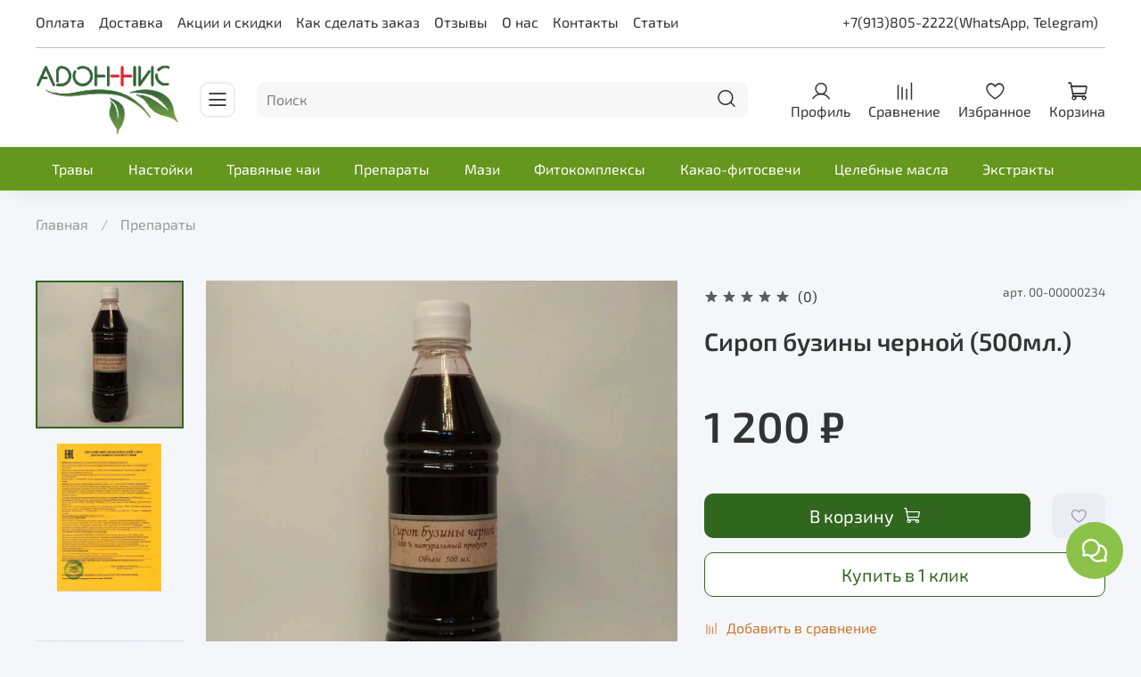

--- FILE ---
content_type: text/html; charset=utf-8
request_url: https://adonnis.ru/product/sirop-buziny-chernoy-500ml-v-tomske
body_size: 103407
content:
<!DOCTYPE html>
<html
  style="
    --color-btn-bg:#31661F;
--color-btn-bg-is-dark:true;
--bg:#F5F6FA;
--bg-is-dark:false;

--color-text: var(--color-text-dark);
--color-text-minor-shade: var(--color-text-dark-minor-shade);
--color-text-major-shade: var(--color-text-dark-major-shade);
--color-text-half-shade: var(--color-text-dark-half-shade);

--color-notice-warning-is-dark:false;
--color-notice-success-is-dark:false;
--color-notice-error-is-dark:false;
--color-notice-info-is-dark:false;
--color-form-controls-bg:var(--bg);
--color-form-controls-bg-disabled:var(--bg-minor-shade);
--color-form-controls-border-color:var(--bg-half-shade);
--color-form-controls-color:var(--color-text);
--is-editor:false;


  "
  >
  <head><link media='print' onload='this.media="all"' rel='stylesheet' type='text/css' href='/served_assets/public/jquery.modal-0c2631717f4ce8fa97b5d04757d294c2bf695df1d558678306d782f4bf7b4773.css'><meta data-config="{&quot;product_id&quot;:328864154}" name="page-config" content="" /><meta data-config="{&quot;money_with_currency_format&quot;:{&quot;delimiter&quot;:&quot; &quot;,&quot;separator&quot;:&quot;.&quot;,&quot;format&quot;:&quot;%n %u&quot;,&quot;unit&quot;:&quot;₽&quot;,&quot;show_price_without_cents&quot;:1},&quot;currency_code&quot;:&quot;RUR&quot;,&quot;currency_iso_code&quot;:&quot;RUB&quot;,&quot;default_currency&quot;:{&quot;title&quot;:&quot;Российский рубль&quot;,&quot;code&quot;:&quot;RUR&quot;,&quot;rate&quot;:1.0,&quot;format_string&quot;:&quot;%n %u&quot;,&quot;unit&quot;:&quot;₽&quot;,&quot;price_separator&quot;:&quot;&quot;,&quot;is_default&quot;:true,&quot;price_delimiter&quot;:&quot;&quot;,&quot;show_price_with_delimiter&quot;:true,&quot;show_price_without_cents&quot;:true},&quot;facebook&quot;:{&quot;pixelActive&quot;:false,&quot;currency_code&quot;:&quot;RUB&quot;,&quot;use_variants&quot;:null},&quot;vk&quot;:{&quot;pixel_active&quot;:null,&quot;price_list_id&quot;:null},&quot;new_ya_metrika&quot;:true,&quot;ecommerce_data_container&quot;:&quot;dataLayer&quot;,&quot;common_js_version&quot;:null,&quot;vue_ui_version&quot;:null,&quot;feedback_captcha_enabled&quot;:&quot;1&quot;,&quot;account_id&quot;:1476024,&quot;hide_items_out_of_stock&quot;:false,&quot;forbid_order_over_existing&quot;:true,&quot;minimum_items_price&quot;:500,&quot;enable_comparison&quot;:true,&quot;locale&quot;:&quot;ru&quot;,&quot;client_group&quot;:null,&quot;consent_to_personal_data&quot;:{&quot;active&quot;:true,&quot;obligatory&quot;:true,&quot;description&quot;:&quot;\u003cp style=\&quot;text-align: center;\&quot;\u003e\u003cspan style=\&quot;font-size: 8pt;\&quot;\u003eЯ ознакомлен и согласен с условиями \u003ca href=\&quot;/page/oferta\&quot; target=\&quot;blank\&quot;\u003eоферты и политики конфиденциальности\u003c/a\u003e.\u003c/span\u003e\u003c/p\u003e&quot;},&quot;recaptcha_key&quot;:&quot;6LfXhUEmAAAAAOGNQm5_a2Ach-HWlFKD3Sq7vfFj&quot;,&quot;recaptcha_key_v3&quot;:&quot;6LcZi0EmAAAAAPNov8uGBKSHCvBArp9oO15qAhXa&quot;,&quot;yandex_captcha_key&quot;:&quot;ysc1_ec1ApqrRlTZTXotpTnO8PmXe2ISPHxsd9MO3y0rye822b9d2&quot;,&quot;checkout_float_order_content_block&quot;:true,&quot;available_products_characteristics_ids&quot;:null,&quot;sber_id_app_id&quot;:&quot;5b5a3c11-72e5-4871-8649-4cdbab3ba9a4&quot;,&quot;theme_generation&quot;:4,&quot;quick_checkout_captcha_enabled&quot;:true,&quot;max_order_lines_count&quot;:500,&quot;sber_bnpl_min_amount&quot;:1000,&quot;sber_bnpl_max_amount&quot;:150000,&quot;counter_settings&quot;:{&quot;data_layer_name&quot;:&quot;dataLayer&quot;,&quot;new_counters_setup&quot;:true,&quot;add_to_cart_event&quot;:true,&quot;remove_from_cart_event&quot;:true,&quot;add_to_wishlist_event&quot;:true,&quot;purchase_event&quot;:true},&quot;site_setting&quot;:{&quot;show_cart_button&quot;:true,&quot;show_service_button&quot;:false,&quot;show_marketplace_button&quot;:false,&quot;show_quick_checkout_button&quot;:true},&quot;warehouses&quot;:[{&quot;id&quot;:4117098,&quot;title&quot;:&quot;Основной склад&quot;,&quot;array_index&quot;:0},{&quot;id&quot;:4117099,&quot;title&quot;:&quot;Корнилово village (Ozon)&quot;,&quot;array_index&quot;:1},{&quot;id&quot;:4117100,&quot;title&quot;:&quot;Adonnis news (Яндекс.Маркет)&quot;,&quot;array_index&quot;:2},{&quot;id&quot;:4117101,&quot;title&quot;:&quot;Европейская часть (Яндекс.Маркет)&quot;,&quot;array_index&quot;:3},{&quot;id&quot;:4117102,&quot;title&quot;:&quot;Сибирь (Яндекс.Маркет)&quot;,&quot;array_index&quot;:4},{&quot;id&quot;:4117103,&quot;title&quot;:&quot;Адоннис (Яндекс.Маркет)&quot;,&quot;array_index&quot;:5}],&quot;captcha_type&quot;:&quot;google&quot;,&quot;human_readable_urls&quot;:false}" name="shop-config" content="" /><meta name='js-evnvironment' content='production' /><meta name='default-locale' content='ru' /><meta name='insales-redefined-api-methods' content="[]" /><script type="text/javascript" src="https://static.insales-cdn.com/assets/static-versioned/v3.72/static/libs/lodash/4.17.21/lodash.min.js"></script><script>dataLayer= []; dataLayer.push({
        event: 'view_item',
        ecommerce: {
          items: [{"item_id":"328864154","item_name":"Сироп бузины черной (500мл.)","item_category":"Каталог/Препараты","price":1200}]
         }
      });</script>
        <!--InsalesCounter -->
        <script type="text/javascript">
        if (typeof(__id) == 'undefined') {
          var __id=1476024;

          (function() {
            var ic = document.createElement('script'); ic.type = 'text/javascript'; ic.async = true;
            ic.src = '/javascripts/insales_counter.js?6';
            var s = document.getElementsByTagName('script')[0]; s.parentNode.insertBefore(ic, s);
          })();
        }
        </script>
        <!-- /InsalesCounter -->
      <!-- Google Tag Manager -->
      <script>(function(w,d,s,l,i){w[l]=w[l]||[];w[l].push({'gtm.start':
      new Date().getTime(),event:'gtm.js'});var f=d.getElementsByTagName(s)[0],
      j=d.createElement(s),dl=l!='dataLayer'?'&l='+l:'';j.async=true;j.src=
      'https://www.googletagmanager.com/gtm.js?id='+i+dl;f.parentNode.insertBefore(j,f);
      })(window,document,'script','dataLayer','GTM-WLBK67G');
      </script>
      <!-- End Google Tag Manager -->

    <!-- meta -->
<meta charset="UTF-8" /><title>Купить «Сироп бузины черной (500мл.)»-«Адоннис».</title><meta name="description" content="«Сироп бузины черной (500мл.)»:лечебные свойства✿,способы применения٩(͡๏̯͡๏)۶,отзывы благодарных клиентов ☑ за 10 лет работы☎ Звони">
<meta data-config="{&quot;static-versioned&quot;: &quot;1.38&quot;}" name="theme-meta-data" content="">
<meta name="robots" content="index,follow" />
<meta http-equiv="X-UA-Compatible" content="IE=edge,chrome=1" />
<meta name="viewport" content="width=device-width, initial-scale=1.0" />
<meta name="SKYPE_TOOLBAR" content="SKYPE_TOOLBAR_PARSER_COMPATIBLE" />
<meta name="format-detection" content="telephone=no">

<!-- canonical url--><link rel="canonical" href="https://adonnis.ru/product/sirop-buziny-chernoy-500ml-v-tomske"/>


<!-- rss feed-->
    <meta property="og:title" content="Сироп бузины черной (500мл.)">
    <meta property="og:type" content="website">
    <meta property="og:url" content="https://adonnis.ru/product/sirop-buziny-chernoy-500ml-v-tomske">

    
      <meta property="og:image" content="https://static.insales-cdn.com/images/products/1/975/603325391/img-20161228-111701.jpg">
    




<!-- icons-->
<link rel="icon" type="image/png" sizes="16x16" href="https://static.insales-cdn.com/assets/1/4783/2749103/1725457680/favicon.png" /><style media="screen">
  @supports (content-visibility: hidden) {
    body:not(.settings_loaded) {
      content-visibility: hidden;
    }
  }
  @supports not (content-visibility: hidden) {
    body:not(.settings_loaded) {
      visibility: hidden;
    }
  }
</style>

<script>
  
  window.addEventListener('DOMContentLoaded', function() {
    
    /*
    jQuery Masked Input Plugin
    Copyright (c) 2007 - 2015 Josh Bush (digitalbush.com)
    Licensed under the MIT license (http://digitalbush.com/projects/masked-input-plugin/#license)
    Version: 1.4.1
*/
!function(a){"function"==typeof define&&define.amd?define(["jquery"],a):a("object"==typeof exports?require("jquery"):jQuery)}(function(a){var b,c=navigator.userAgent,d=/iphone/i.test(c),e=/chrome/i.test(c),f=/android/i.test(c);a.mask={definitions:{9:"[0-9]",a:"[A-Za-z]","*":"[A-Za-z0-9]"},autoclear:!0,dataName:"rawMaskFn",placeholder:"_"},a.fn.extend({caret:function(a,b){var c;if(0!==this.length&&!this.is(":hidden"))return"number"==typeof a?(b="number"==typeof b?b:a,this.each(function(){this.setSelectionRange?this.setSelectionRange(a,b):this.createTextRange&&(c=this.createTextRange(),c.collapse(!0),c.moveEnd("character",b),c.moveStart("character",a),c.select())})):(this[0].setSelectionRange?(a=this[0].selectionStart,b=this[0].selectionEnd):document.selection&&document.selection.createRange&&(c=document.selection.createRange(),a=0-c.duplicate().moveStart("character",-1e5),b=a+c.text.length),{begin:a,end:b})},unmask:function(){return this.trigger("unmask")},mask:function(c,g){var h,i,j,k,l,m,n,o;if(!c&&this.length>0){h=a(this[0]);var p=h.data(a.mask.dataName);return p?p():void 0}return g=a.extend({autoclear:a.mask.autoclear,placeholder:a.mask.placeholder,completed:null},g),i=a.mask.definitions,j=[],k=n=c.length,l=null,a.each(c.split(""),function(a,b){"?"==b?(n--,k=a):i[b]?(j.push(new RegExp(i[b])),null===l&&(l=j.length-1),k>a&&(m=j.length-1)):j.push(null)}),this.trigger("unmask").each(function(){function h(){if(g.completed){for(var a=l;m>=a;a++)if(j[a]&&C[a]===p(a))return;g.completed.call(B)}}function p(a){return g.placeholder.charAt(a<g.placeholder.length?a:0)}function q(a){for(;++a<n&&!j[a];);return a}function r(a){for(;--a>=0&&!j[a];);return a}function s(a,b){var c,d;if(!(0>a)){for(c=a,d=q(b);n>c;c++)if(j[c]){if(!(n>d&&j[c].test(C[d])))break;C[c]=C[d],C[d]=p(d),d=q(d)}z(),B.caret(Math.max(l,a))}}function t(a){var b,c,d,e;for(b=a,c=p(a);n>b;b++)if(j[b]){if(d=q(b),e=C[b],C[b]=c,!(n>d&&j[d].test(e)))break;c=e}}function u(){var a=B.val(),b=B.caret();if(o&&o.length&&o.length>a.length){for(A(!0);b.begin>0&&!j[b.begin-1];)b.begin--;if(0===b.begin)for(;b.begin<l&&!j[b.begin];)b.begin++;B.caret(b.begin,b.begin)}else{for(A(!0);b.begin<n&&!j[b.begin];)b.begin++;B.caret(b.begin,b.begin)}h()}function v(){A(),B.val()!=E&&B.change()}function w(a){if(!B.prop("readonly")){var b,c,e,f=a.which||a.keyCode;o=B.val(),8===f||46===f||d&&127===f?(b=B.caret(),c=b.begin,e=b.end,e-c===0&&(c=46!==f?r(c):e=q(c-1),e=46===f?q(e):e),y(c,e),s(c,e-1),a.preventDefault()):13===f?v.call(this,a):27===f&&(B.val(E),B.caret(0,A()),a.preventDefault())}}function x(b){if(!B.prop("readonly")){var c,d,e,g=b.which||b.keyCode,i=B.caret();if(!(b.ctrlKey||b.altKey||b.metaKey||32>g)&&g&&13!==g){if(i.end-i.begin!==0&&(y(i.begin,i.end),s(i.begin,i.end-1)),c=q(i.begin-1),n>c&&(d=String.fromCharCode(g),j[c].test(d))){if(t(c),C[c]=d,z(),e=q(c),f){var k=function(){a.proxy(a.fn.caret,B,e)()};setTimeout(k,0)}else B.caret(e);i.begin<=m&&h()}b.preventDefault()}}}function y(a,b){var c;for(c=a;b>c&&n>c;c++)j[c]&&(C[c]=p(c))}function z(){B.val(C.join(""))}function A(a){var b,c,d,e=B.val(),f=-1;for(b=0,d=0;n>b;b++)if(j[b]){for(C[b]=p(b);d++<e.length;)if(c=e.charAt(d-1),j[b].test(c)){C[b]=c,f=b;break}if(d>e.length){y(b+1,n);break}}else C[b]===e.charAt(d)&&d++,k>b&&(f=b);return a?z():k>f+1?g.autoclear||C.join("")===D?(B.val()&&B.val(""),y(0,n)):z():(z(),B.val(B.val().substring(0,f+1))),k?b:l}var B=a(this),C=a.map(c.split(""),function(a,b){return"?"!=a?i[a]?p(b):a:void 0}),D=C.join(""),E=B.val();B.data(a.mask.dataName,function(){return a.map(C,function(a,b){return j[b]&&a!=p(b)?a:null}).join("")}),B.one("unmask",function(){B.off(".mask").removeData(a.mask.dataName)}).on("focus.mask",function(){if(!B.prop("readonly")){clearTimeout(b);var a;E=B.val(),a=A(),b=setTimeout(function(){B.get(0)===document.activeElement&&(z(),a==c.replace("?","").length?B.caret(0,a):B.caret(a))},10)}}).on("blur.mask",v).on("keydown.mask",w).on("keypress.mask",x).on("input.mask paste.mask",function(){B.prop("readonly")||setTimeout(function(){var a=A(!0);B.caret(a),h()},0)}),e&&f&&B.off("input.mask").on("input.mask",u),A()})}})});
   
    $(function() {
  $('#client_phone.m-input-field').mask('+7(999)999-99-99');
});

    
})
  
</script>

  <meta name='product-id' content='328864154' />
</head>
  <body data-multi-lang="false" data-theme-template="product" data-sidebar-type="sticky" data-sidebar-position="left">
    <div class="preloader">
      <div class="lds-ellipsis"><div></div><div></div><div></div><div></div></div>
    </div>
    <noscript>
<div class="njs-alert-overlay">
  <div class="njs-alert-wrapper">
    <div class="njs-alert">
      <p></p>
    </div>
  </div>
</div>
</noscript>

    <div class="page_layout page_layout-clear ">
      <header>
      
        <div
  class="layout widget-type_system_widget_v4_header_8"
  style="--logo-img:'https://static.insales-cdn.com/files/1/4678/23433798/original/logo_N.png.webp'; --logo-max-width:160px; --category-depth:3; --live-search:true; --hide-menu:false; --show-top-panel:true; --hide-search:false; --hide-language:false; --hide-personal:false; --hide-compare:false; --hide-favorite:false; --hide-menu-photo:false; --bage-bg:#EE632C; --bage-bg-is-dark:true; --bage-bg-minor-shade:#f07545; --bage-bg-minor-shade-is-dark:true; --bage-bg-major-shade:#f2885f; --bage-bg-major-shade-is-dark:true; --bage-bg-half-shade:#f8c2ac; --bage-bg-half-shade-is-light:true; --bg-cat-menu:#FFFFFF; --bg-cat-menu-is-light:true; --bg-cat-menu-minor-shade:#f7f7f7; --bg-cat-menu-minor-shade-is-light:true; --bg-cat-menu-major-shade:#ededed; --bg-cat-menu-major-shade-is-light:true; --bg-cat-menu-half-shade:#808080; --bg-cat-menu-half-shade-is-dark:true; --bg:#FFFFFF; --bg-is-light:true; --bg-minor-shade:#f7f7f7; --bg-minor-shade-is-light:true; --bg-major-shade:#ededed; --bg-major-shade-is-light:true; --bg-half-shade:#808080; --bg-half-shade-is-dark:true; --layout-wide-bg:true; --img-border-radius:0px; --layout-pt:1vw; --layout-pb:1vw; --layout-wide-content:false; --mobile-panel-right-btn:cart; --hide-desktop:false; --hide-mobile:false;"
  data-widget-drop-item-id="43697127"
  
  >
  <div class="layout__content">
    








  <div class="filling-block"></div>
<div class="header " id="header-with-left-menu">
  
  <div class="header__area-top-panel">
    
<div class="top-panel">
	<div class="top-panel__menu">
      
      <ul class="header__menu js-cut-list" data-navigation data-menu-handle="main-menu">
        
        <li class="header__menu-item" data-navigation-item data-menu-item-id="16279073">
          <div class="header__menu-controls">
            <a href="/page/payment" class="header__menu-link " data-navigation-link="/page/payment">
              Оплата
            </a>
          </div>
        </li>
        
        <li class="header__menu-item" data-navigation-item data-menu-item-id="17697430">
          <div class="header__menu-controls">
            <a href="/page/delivery" class="header__menu-link " data-navigation-link="/page/delivery">
              Доставка
            </a>
          </div>
        </li>
        
        <li class="header__menu-item" data-navigation-item data-menu-item-id="17697453">
          <div class="header__menu-controls">
            <a href="/collection/aktsii-i-skidki" class="header__menu-link " data-navigation-link="/collection/aktsii-i-skidki">
              Акции и скидки
            </a>
          </div>
        </li>
        
        <li class="header__menu-item" data-navigation-item data-menu-item-id="18429874">
          <div class="header__menu-controls">
            <a href="/page/kak-sdelat-zakaz" class="header__menu-link " data-navigation-link="/page/kak-sdelat-zakaz">
              Как сделать заказ
            </a>
          </div>
        </li>
        
        <li class="header__menu-item" data-navigation-item data-menu-item-id="17950399">
          <div class="header__menu-controls">
            <a href="https://myshop-bwo932.myinsales.ru/product/otzyvy" class="header__menu-link " data-navigation-link="https://myshop-bwo932.myinsales.ru/product/otzyvy">
              Отзывы
            </a>
          </div>
        </li>
        
        <li class="header__menu-item" data-navigation-item data-menu-item-id="17697460">
          <div class="header__menu-controls">
            <a href="/page/about-us" class="header__menu-link " data-navigation-link="/page/about-us">
              О нас
            </a>
          </div>
        </li>
        
        <li class="header__menu-item" data-navigation-item data-menu-item-id="16279071">
          <div class="header__menu-controls">
            <a href="/page/contacts" class="header__menu-link " data-navigation-link="/page/contacts">
              Контакты
            </a>
          </div>
        </li>
        
        <li class="header__menu-item" data-navigation-item data-menu-item-id="23734615">
          <div class="header__menu-controls">
            <a href="/blogs/blog" class="header__menu-link " data-navigation-link="/blogs/blog">
              Статьи
            </a>
          </div>
        </li>
        
      </ul>
      
  	</div>
  	<div class="top-panel__phones">
      <ul>
        
        <li>
        	      <a class="phone-value" href="tel:+79138052222WhatsApp,Telegram">+7(913)805-2222(WhatsApp, Telegram)</a>
        </li>
        
        
      </ul>
  	</div>
</div>

  </div>
  
  <div class="header__content ">
    <div class="header__area-logo">
      
  
    
      <a href=" / " class="header__logo">
        <img src="https://static.insales-cdn.com/files/1/4678/23433798/original/logo_N.png.webp" alt="adonnis.ru" title="adonnis.ru">
      </a>
    
  

    </div>
    <div class="header__area-show-menu">
      <button class="header__show-menu-btn js-toggle-cat-menu">
        <span class="icon icon-bars _show"></span>
      	<span class="icon icon-times _hide"></span>
      </button>
    </div>
    <div class="header__area-search">
		
<div class="header__search">
  <form action="/search" method="get" class="header__search-form">
    <input type="text" autocomplete="off"  data-search-field  class="form-control form-control_size-l header__search-field" name="q" value="" placeholder="Поиск">
    <input type="hidden" name="lang" value="ru">
    <div class="header__search__results" data-search-result></div>
  </form>
  <button type="button" class="header__search-btn js-start-search">
    <span class="icon icon-search _show"></span>
  </button>
</div>

    </div>
    <div class="header__area-languages">
    	
  

    </div>
    <div class="header__area-controls">
      
            <a href="/client_account/orders" class="header__control-btn header__cabinet">
              <span class="icon icon-user"></span>
              <span class="header__control-text">Профиль</span>
            </a>
          

          
          
            <a href="/compares" class="header__control-btn header__compare">
              <span class="icon icon-compare">
                <span class="header__control-bage compare-empty" data-compare-counter>0</span>
              </span>
              <span class="header__control-text">Сравнение</span>
            </a>
          
          

          
            <a href="/favorites" class="header__control-btn header__favorite">
              <span class="icon icon-favorites">
                <span class="header__control-bage favorites-empty" data-ui-favorites-counter>0</span>
              </span>
              <span class="header__control-text">Избранное</span>
            </a>
          

          
            <a href="/cart_items" class="header__control-btn header__cart">
              <span class="icon icon-cart">
                <span class="header__control-bage cart-empty" data-cart-positions-count></span>
              </span>
              <span class="header__control-text">Корзина</span>
            </a>
          

          
          <a href="tel:+79138052222WhatsApp,Telegram" class="header__control-btn header__mobile-phone">
            <span class="icon icon-phone"></span>
          </a>
          
    </div>
  </div>
  <div class="header-cat-menu _hide">
    
<div class="m-cat-menu m-cat-menu__wrapper">
  

  

  
  <ul class="m-cat-menu__root-level m-cat-menu__list">
    <div class="m-cat-menu__header">
      <li class="title">Каталог</li>
      <div class="header__area-languages">
        
  

      </div>
    </div>
    
    
            
              
              
              

              
              

              
              

              
                

                

                <li >
                    <a href="/collection/travy">
                      
                        
                        
                        <img src="https://static.insales-cdn.com/images/products/1/6720/603322944/micro_adamovjpg.jpg" alt="Травы">
                        <span class="title">Травы</span>
                      
                      
                    </a>
                  

                  

                  
                  </li>
                  

                  
              
            
              
              
              

              
              

              
              

              
                

                

                <li >
                    <a href="/collection/nastoyki">
                      
                        
                        
                        <img src="https://static.insales-cdn.com/images/products/1/2295/711706871/micro_черный_орех.jpg" alt="Настойки">
                        <span class="title">Настойки</span>
                      
                      
                    </a>
                  

                  

                  
                  </li>
                  

                  
              
            
              
              
              

              
              

              
              

              
                

                

                <li >
                    <a href="/collection/travyanye-chai">
                      
                        
                        
                        <img src="https://static.insales-cdn.com/images/products/1/533/603324949/micro_alp.jpg" alt="Травяные чаи">
                        <span class="title">Травяные чаи</span>
                      
                      
                    </a>
                  

                  

                  
                  </li>
                  

                  
              
            
              
              
              

              
              

              
              

              
                

                

                <li >
                    <a href="/collection/preparaty">
                      
                        
                        
                        <img src="https://static.insales-cdn.com/images/products/1/821/603325237/micro_img-20190821-105659.jpg" alt="Препараты">
                        <span class="title">Препараты</span>
                      
                      
                    </a>
                  

                  

                  
                  </li>
                  

                  
              
            
              
              
              

              
              

              
              

              
                

                

                <li >
                    <a href="/collection/mazi">
                      
                        
                        
                        <img src="https://static.insales-cdn.com/images/products/1/5417/603321641/micro_sabelnik.jpg" alt="Мази">
                        <span class="title">Мази</span>
                      
                      
                    </a>
                  

                  

                  
                  </li>
                  

                  
              
            
              
              
              

              
              

              
              

              
                

                

                <li >
                    <a href="/collection/fitokompleksy">
                      
                        
                        
                        <img src="https://static.insales-cdn.com/images/products/1/5442/603321666/micro_komplex_pri_viruse.jpg" alt="Фитокомплексы">
                        <span class="title">Фитокомплексы</span>
                      
                      
                    </a>
                  

                  

                  
                  </li>
                  

                  
              
            
              
              
              

              
              

              
              

              
                

                

                <li >
                    <a href="/collection/kakao-fitosvechi">
                      
                        
                        
                        <img src="https://static.insales-cdn.com/images/products/1/6609/603322833/micro_1.jpg" alt="Какао-фитосвечи">
                        <span class="title">Какао-фитосвечи</span>
                      
                      
                    </a>
                  

                  

                  
                  </li>
                  

                  
              
            
              
              
              

              
              

              
              

              
                

                

                <li >
                    <a href="/collection/tselebnye-masla">
                      
                        
                        
                        <img src="https://static.insales-cdn.com/images/products/1/379/603324795/micro_img-20190917-132733.jpg" alt="Целебные масла">
                        <span class="title">Целебные масла</span>
                      
                      
                    </a>
                  

                  

                  
                  </li>
                  

                  
              
            
              
              
              

              
              

              
              

              
                

                

                <li >
                    <a href="/collection/ekstrakty">
                      
                        
                        
                        <img src="https://static.insales-cdn.com/images/products/1/5509/744281477/micro_рейш.jpg" alt="Экстракты">
                        <span class="title">Экстракты</span>
                      
                      
                    </a>
                  

                  

                  
                  </li>
                  

                  
                    
                      
                  
              
            
            
	</div>

  </div>
</div>







  </div>
</div>

      
        <div
  class="layout widget-type_system_widget_v4_collections_menu_1"
  style="--align-items:center; --bg:#65961D; --bg-is-dark:true; --bg-minor-shade:#78b222; --bg-minor-shade-is-dark:true; --bg-major-shade:#8bce27; --bg-major-shade-is-dark:true; --bg-half-shade:#b7e474; --bg-half-shade-is-light:true; --layout-wide-bg:true; --layout-pt:0.5rem; --layout-pb:0.5rem; --layout-wide-content:true; --layout-edge:true; --hide-desktop:false; --hide-mobile:false;"
  data-widget-drop-item-id="44658626"
  
  >
  <div class="layout__content">
    
  
    
    
    
      <div class="collections-wrapper">
        <ul class="collections js-cut-list-collections" data-navigation data-more-title=Еще>

          
            <li class="collections__item" data-navigation-item>
              <div class="collections__controls">
                <a href="/collection/travy" class="collections__link" data-navigation-link="/collection/travy" >
                  Травы
                </a>
              </div>
            </li>
          
            <li class="collections__item" data-navigation-item>
              <div class="collections__controls">
                <a href="/collection/nastoyki" class="collections__link" data-navigation-link="/collection/nastoyki" >
                  Настойки
                </a>
              </div>
            </li>
          
            <li class="collections__item" data-navigation-item>
              <div class="collections__controls">
                <a href="/collection/travyanye-chai" class="collections__link" data-navigation-link="/collection/travyanye-chai" >
                  Травяные чаи
                </a>
              </div>
            </li>
          
            <li class="collections__item" data-navigation-item>
              <div class="collections__controls">
                <a href="/collection/preparaty" class="collections__link" data-navigation-link="/collection/preparaty" >
                  Препараты
                </a>
              </div>
            </li>
          
            <li class="collections__item" data-navigation-item>
              <div class="collections__controls">
                <a href="/collection/mazi" class="collections__link" data-navigation-link="/collection/mazi" >
                  Мази
                </a>
              </div>
            </li>
          
            <li class="collections__item" data-navigation-item>
              <div class="collections__controls">
                <a href="/collection/fitokompleksy" class="collections__link" data-navigation-link="/collection/fitokompleksy" >
                  Фитокомплексы
                </a>
              </div>
            </li>
          
            <li class="collections__item" data-navigation-item>
              <div class="collections__controls">
                <a href="/collection/kakao-fitosvechi" class="collections__link" data-navigation-link="/collection/kakao-fitosvechi" >
                  Какао-фитосвечи
                </a>
              </div>
            </li>
          
            <li class="collections__item" data-navigation-item>
              <div class="collections__controls">
                <a href="/collection/tselebnye-masla" class="collections__link" data-navigation-link="/collection/tselebnye-masla" >
                  Целебные масла
                </a>
              </div>
            </li>
          
            <li class="collections__item" data-navigation-item>
              <div class="collections__controls">
                <a href="/collection/ekstrakty" class="collections__link" data-navigation-link="/collection/ekstrakty" >
                  Экстракты
                </a>
              </div>
            </li>
          

        </ul>
      </div>
    
  

  </div>
</div>

      
        <div
  class="layout widget-type_widget_v4_collections_on_index_2_1108f5c5fc389ec2f8ce18330d5874a5"
  style="--count-collections:20; --slide-width:130px; --slide-gap:24px; --slides-align-center:true; --img-ratio:3; --img-fit:contain; --border-radius:0px; --slide-width-mobile:130px; --slide-gap-mobile:5; --bg:#65961D; --bg-is-dark:true; --bg-minor-shade:#78b222; --bg-minor-shade-is-dark:true; --bg-major-shade:#8bce27; --bg-major-shade-is-dark:true; --bg-half-shade:#b7e474; --bg-half-shade-is-light:true; --layout-wide-bg:true; --layout-pt:2vw; --layout-pb:1vw; --layout-wide-content:false; --layout-edge:false; --hide-desktop:true; --hide-mobile:true;"
  data-widget-drop-item-id="43697128"
  
  >
  <div class="layout__content">
    
<div class="collections js-collections no_image">
  <div class="splide js-collections-slider" data-slide-min-width="130"
    data-slide-min-width-mobile="130"
    data-slide-gap="24" data-slide-gap-mobile="5"
    data-mobile-right-padding="30">
    <div class="splide__track">
      <div class="splide__list">
        
        <div class="splide__slide">
          <div class="collection-preview__content">
            <div class="collection-preview-elem">
              
              <div class="collection-preview__area-title">
                <div class="collection-preview__title">
                  <a href="/collection/travy">Травы</a>
                </div>
              </div>
            </div>
          </div>
        </div>
        
        <div class="splide__slide">
          <div class="collection-preview__content">
            <div class="collection-preview-elem">
              
              <div class="collection-preview__area-title">
                <div class="collection-preview__title">
                  <a href="/collection/nastoyki">Настойки</a>
                </div>
              </div>
            </div>
          </div>
        </div>
        
        <div class="splide__slide">
          <div class="collection-preview__content">
            <div class="collection-preview-elem">
              
              <div class="collection-preview__area-title">
                <div class="collection-preview__title">
                  <a href="/collection/travyanye-chai">Травяные чаи</a>
                </div>
              </div>
            </div>
          </div>
        </div>
        
        <div class="splide__slide">
          <div class="collection-preview__content">
            <div class="collection-preview-elem">
              
              <div class="collection-preview__area-title">
                <div class="collection-preview__title">
                  <a href="/collection/preparaty">Препараты</a>
                </div>
              </div>
            </div>
          </div>
        </div>
        
        <div class="splide__slide">
          <div class="collection-preview__content">
            <div class="collection-preview-elem">
              
              <div class="collection-preview__area-title">
                <div class="collection-preview__title">
                  <a href="/collection/mazi">Мази</a>
                </div>
              </div>
            </div>
          </div>
        </div>
        
        <div class="splide__slide">
          <div class="collection-preview__content">
            <div class="collection-preview-elem">
              
              <div class="collection-preview__area-title">
                <div class="collection-preview__title">
                  <a href="/collection/fitokompleksy">Фитокомплексы</a>
                </div>
              </div>
            </div>
          </div>
        </div>
        
        <div class="splide__slide">
          <div class="collection-preview__content">
            <div class="collection-preview-elem">
              
              <div class="collection-preview__area-title">
                <div class="collection-preview__title">
                  <a href="/collection/kakao-fitosvechi">Какао-фитосвечи</a>
                </div>
              </div>
            </div>
          </div>
        </div>
        
        <div class="splide__slide">
          <div class="collection-preview__content">
            <div class="collection-preview-elem">
              
              <div class="collection-preview__area-title">
                <div class="collection-preview__title">
                  <a href="/collection/tselebnye-masla">Целебные масла</a>
                </div>
              </div>
            </div>
          </div>
        </div>
        
        <div class="splide__slide">
          <div class="collection-preview__content">
            <div class="collection-preview-elem">
              
              <div class="collection-preview__area-title">
                <div class="collection-preview__title">
                  <a href="/collection/ekstrakty">Экстракты</a>
                </div>
              </div>
            </div>
          </div>
        </div>
        
      </div>
    </div>
    <div class="collections__slider-controls">
      <div class="collections__slider-arrow collections__slider-arrow-prev js-move-slide">
        <span class="collections__slider-arrow-icon icon-arrow-left"></span>
      </div>
      <div class="collections__slider-arrow collections__slider-arrow-next js-move-slide">
        <span class="collections__slider-arrow-icon icon-arrow-right"></span>
      </div>
    </div>
  </div>
</div>




  </div>
</div>

      
      </header>

      

      <main>
        
  <div
  class="layout widget-type_system_widget_v4_breadcrumbs_1"
  style="--delemeter:1; --align:start; --layout-wide-bg:false; --layout-pt:2vw; --layout-pb:2vw; --layout-wide-content:false; --layout-edge:false; --hide-desktop:false; --hide-mobile:false;"
  data-widget-drop-item-id="43697105"
  
  >
  <div class="layout__content">
    

<div class="breadcrumb-wrapper delemeter_1">
  <ul class="breadcrumb">
    <li class="breadcrumb-item home">
      <a class="breadcrumb-link" title="Главная" href="/">Главная</a>
    </li>
    
      
      
      
        
        
        
      
        
        
          <li class="breadcrumb-item" data-breadcrumbs="2">
            <a class="breadcrumb-link" title="Препараты" href="/collection/preparaty">Препараты</a>
          </li>
          
        
        
      
    
  </ul>
</div>




  </div>
</div>


  <div
  class="layout widget-type_widget_v4_product_2_6f2c8331a14d5c2340efa9f600ff5608"
  style="--rating-color:#ff4100; --rating-color-is-dark:true; --rating-color-minor-shade:#ff531a; --rating-color-minor-shade-is-dark:true; --rating-color-major-shade:#ff6633; --rating-color-major-shade-is-dark:true; --rating-color-half-shade:#ff9f80; --rating-color-half-shade-is-light:true; --sticker-font-size:1.5rem; --display-property-color:text; --show-selected-variant-photos:false; --video-before-image:false; --img-ratio:1; --img-fit:contain; --product-hide-variants-title:false; --product-hide-sku:false; --product-hide-compare:false; --product-hide-description:false; --grid-list-row-gap:1rem; --manager-photo:'https://static.insales-cdn.com/fallback_files/1/1474/1474/original/manager.png'; --layout-wide-bg:false; --layout-pt:2vw; --layout-pb:2vw; --layout-wide-content:false; --layout-edge:false; --hide-desktop:false; --hide-mobile:false;"
  data-widget-drop-item-id="43697106"
  
  >
  <div class="layout__content">
    

<div
  data-product-id="328864154"
  data-product-json="{&quot;id&quot;:328864154,&quot;url&quot;:&quot;/product/sirop-buziny-chernoy-500ml-v-tomske&quot;,&quot;title&quot;:&quot;Сироп бузины черной (500мл.)&quot;,&quot;short_description&quot;:&quot;\u003cdiv class=\&quot;product-param product-param_2 textContent\&quot;\u003e\r\n\u003ch2 style=\&quot;text-align: center;\&quot;\u003eСхемы приёма\u003c/h2\u003e\r\n\u003cp\u003eДля укрепления иммунитета и профилактики заболеваний рекомендуется пить:\u003cbr /\u003e1 ст. ложку средства 3 раза в день взрослым.\u003cbr /\u003e1 ч. ложку средства 2 раза в день детям.\u003c/p\u003e\r\n\u003cp\u003eПри серьёзных заболеваниях-это касается заболеваний кровеносной системы, опухолях различной локализации, раке-рекомендуется выпивать перед приёмом пищи 100-150мл очищенной воды, а уж после еды одну десертную ложку сиропа. Продолжать приём в течение месяца. После 15-ти дневного перерыва можно продолжить приём до полного выздоровления.\u003c/p\u003e\r\n\u003c/div\u003e&quot;,&quot;available&quot;:true,&quot;unit&quot;:&quot;pce&quot;,&quot;permalink&quot;:&quot;sirop-buziny-chernoy-500ml-v-tomske&quot;,&quot;images&quot;:[{&quot;product_id&quot;:328864154,&quot;position&quot;:1,&quot;created_at&quot;:&quot;2022-10-08T23:58:44.000+03:00&quot;,&quot;image_processing&quot;:false,&quot;external_id&quot;:&quot;https://adonnis.ru/assets/images/products/1016/img-20161228-111701.jpg&quot;,&quot;id&quot;:603325391,&quot;title&quot;:&quot;фотография сиропа бузины 500мл-adonnis.ru&quot;,&quot;url&quot;:&quot;https://static.insales-cdn.com/images/products/1/975/603325391/thumb_img-20161228-111701.jpg&quot;,&quot;original_url&quot;:&quot;https://static.insales-cdn.com/images/products/1/975/603325391/img-20161228-111701.jpg&quot;,&quot;medium_url&quot;:&quot;https://static.insales-cdn.com/images/products/1/975/603325391/medium_img-20161228-111701.jpg&quot;,&quot;small_url&quot;:&quot;https://static.insales-cdn.com/images/products/1/975/603325391/micro_img-20161228-111701.jpg&quot;,&quot;thumb_url&quot;:&quot;https://static.insales-cdn.com/images/products/1/975/603325391/thumb_img-20161228-111701.jpg&quot;,&quot;compact_url&quot;:&quot;https://static.insales-cdn.com/images/products/1/975/603325391/compact_img-20161228-111701.jpg&quot;,&quot;large_url&quot;:&quot;https://static.insales-cdn.com/images/products/1/975/603325391/large_img-20161228-111701.jpg&quot;,&quot;filename&quot;:&quot;img-20161228-111701.jpg&quot;,&quot;image_content_type&quot;:&quot;image/jpeg&quot;},{&quot;product_id&quot;:328864154,&quot;position&quot;:3,&quot;created_at&quot;:&quot;2022-10-08T23:58:45.000+03:00&quot;,&quot;image_processing&quot;:false,&quot;external_id&quot;:&quot;https://adonnis.ru/assets/images/products/1016/sert-sirop.jpg&quot;,&quot;id&quot;:603325400,&quot;title&quot;:&quot;копия сертификата соответствия сиропа бузины-adonnis.ru&quot;,&quot;url&quot;:&quot;https://static.insales-cdn.com/images/products/1/984/603325400/thumb_sert-sirop.jpg&quot;,&quot;original_url&quot;:&quot;https://static.insales-cdn.com/images/products/1/984/603325400/sert-sirop.jpg&quot;,&quot;medium_url&quot;:&quot;https://static.insales-cdn.com/images/products/1/984/603325400/medium_sert-sirop.jpg&quot;,&quot;small_url&quot;:&quot;https://static.insales-cdn.com/images/products/1/984/603325400/micro_sert-sirop.jpg&quot;,&quot;thumb_url&quot;:&quot;https://static.insales-cdn.com/images/products/1/984/603325400/thumb_sert-sirop.jpg&quot;,&quot;compact_url&quot;:&quot;https://static.insales-cdn.com/images/products/1/984/603325400/compact_sert-sirop.jpg&quot;,&quot;large_url&quot;:&quot;https://static.insales-cdn.com/images/products/1/984/603325400/large_sert-sirop.jpg&quot;,&quot;filename&quot;:&quot;sert-sirop.jpg&quot;,&quot;image_content_type&quot;:&quot;image/jpeg&quot;},{&quot;product_id&quot;:328864154,&quot;position&quot;:4,&quot;created_at&quot;:&quot;2022-10-08T23:58:46.000+03:00&quot;,&quot;image_processing&quot;:false,&quot;external_id&quot;:&quot;https://adonnis.ru/assets/images/products/1016/etiketka-sirop.jpg&quot;,&quot;id&quot;:603325401,&quot;title&quot;:&quot;изображение этикетки сиропа бузины-Адоннис&quot;,&quot;url&quot;:&quot;https://static.insales-cdn.com/images/products/1/985/603325401/thumb_etiketka-sirop.jpg&quot;,&quot;original_url&quot;:&quot;https://static.insales-cdn.com/images/products/1/985/603325401/etiketka-sirop.jpg&quot;,&quot;medium_url&quot;:&quot;https://static.insales-cdn.com/images/products/1/985/603325401/medium_etiketka-sirop.jpg&quot;,&quot;small_url&quot;:&quot;https://static.insales-cdn.com/images/products/1/985/603325401/micro_etiketka-sirop.jpg&quot;,&quot;thumb_url&quot;:&quot;https://static.insales-cdn.com/images/products/1/985/603325401/thumb_etiketka-sirop.jpg&quot;,&quot;compact_url&quot;:&quot;https://static.insales-cdn.com/images/products/1/985/603325401/compact_etiketka-sirop.jpg&quot;,&quot;large_url&quot;:&quot;https://static.insales-cdn.com/images/products/1/985/603325401/large_etiketka-sirop.jpg&quot;,&quot;filename&quot;:&quot;etiketka-sirop.jpg&quot;,&quot;image_content_type&quot;:&quot;image/jpeg&quot;}],&quot;first_image&quot;:{&quot;product_id&quot;:328864154,&quot;position&quot;:1,&quot;created_at&quot;:&quot;2022-10-08T23:58:44.000+03:00&quot;,&quot;image_processing&quot;:false,&quot;external_id&quot;:&quot;https://adonnis.ru/assets/images/products/1016/img-20161228-111701.jpg&quot;,&quot;id&quot;:603325391,&quot;title&quot;:&quot;фотография сиропа бузины 500мл-adonnis.ru&quot;,&quot;url&quot;:&quot;https://static.insales-cdn.com/images/products/1/975/603325391/thumb_img-20161228-111701.jpg&quot;,&quot;original_url&quot;:&quot;https://static.insales-cdn.com/images/products/1/975/603325391/img-20161228-111701.jpg&quot;,&quot;medium_url&quot;:&quot;https://static.insales-cdn.com/images/products/1/975/603325391/medium_img-20161228-111701.jpg&quot;,&quot;small_url&quot;:&quot;https://static.insales-cdn.com/images/products/1/975/603325391/micro_img-20161228-111701.jpg&quot;,&quot;thumb_url&quot;:&quot;https://static.insales-cdn.com/images/products/1/975/603325391/thumb_img-20161228-111701.jpg&quot;,&quot;compact_url&quot;:&quot;https://static.insales-cdn.com/images/products/1/975/603325391/compact_img-20161228-111701.jpg&quot;,&quot;large_url&quot;:&quot;https://static.insales-cdn.com/images/products/1/975/603325391/large_img-20161228-111701.jpg&quot;,&quot;filename&quot;:&quot;img-20161228-111701.jpg&quot;,&quot;image_content_type&quot;:&quot;image/jpeg&quot;},&quot;category_id&quot;:26288912,&quot;canonical_url_collection_id&quot;:22677378,&quot;price_kinds&quot;:[],&quot;price_min&quot;:&quot;1200.0&quot;,&quot;price_max&quot;:&quot;1200.0&quot;,&quot;bundle&quot;:null,&quot;updated_at&quot;:&quot;2024-05-15T17:09:07.000+03:00&quot;,&quot;video_links&quot;:[],&quot;reviews_average_rating_cached&quot;:null,&quot;reviews_count_cached&quot;:null,&quot;option_names&quot;:[],&quot;properties&quot;:[{&quot;id&quot;:41300544,&quot;position&quot;:11,&quot;is_hidden&quot;:false,&quot;is_navigational&quot;:true,&quot;backoffice&quot;:false,&quot;permalink&quot;:&quot;sostav&quot;,&quot;title&quot;:&quot;Состав&quot;},{&quot;id&quot;:41300545,&quot;position&quot;:12,&quot;is_hidden&quot;:false,&quot;is_navigational&quot;:true,&quot;backoffice&quot;:false,&quot;permalink&quot;:&quot;tselebnye-svoystva&quot;,&quot;title&quot;:&quot;Целебные свойства&quot;},{&quot;id&quot;:41300548,&quot;position&quot;:15,&quot;is_hidden&quot;:false,&quot;is_navigational&quot;:true,&quot;backoffice&quot;:false,&quot;permalink&quot;:&quot;proizvoditel&quot;,&quot;title&quot;:&quot;Производитель&quot;},{&quot;id&quot;:41300549,&quot;position&quot;:16,&quot;is_hidden&quot;:false,&quot;is_navigational&quot;:true,&quot;backoffice&quot;:false,&quot;permalink&quot;:&quot;ves&quot;,&quot;title&quot;:&quot;Вес&quot;},{&quot;id&quot;:41300993,&quot;position&quot;:17,&quot;is_hidden&quot;:true,&quot;is_navigational&quot;:false,&quot;backoffice&quot;:false,&quot;permalink&quot;:&quot;fid&quot;,&quot;title&quot;:&quot;fid&quot;},{&quot;id&quot;:41300994,&quot;position&quot;:18,&quot;is_hidden&quot;:true,&quot;is_navigational&quot;:false,&quot;backoffice&quot;:false,&quot;permalink&quot;:&quot;oldlink&quot;,&quot;title&quot;:&quot;OLDLINK&quot;}],&quot;characteristics&quot;:[{&quot;id&quot;:168054280,&quot;property_id&quot;:41300993,&quot;position&quot;:534,&quot;title&quot;:&quot;https://adonnis.ru/naturalnyie-preparatyi/1016/&quot;,&quot;permalink&quot;:&quot;httpsadonnisrunaturalnyie-preparatyi1016&quot;},{&quot;id&quot;:168054281,&quot;property_id&quot;:41300994,&quot;position&quot;:534,&quot;title&quot;:&quot;https://adonnis.ru/naturalnyie-preparatyi/1016/&quot;,&quot;permalink&quot;:&quot;httpsadonnisrunaturalnyie-preparatyi1016&quot;},{&quot;id&quot;:168054282,&quot;property_id&quot;:41300544,&quot;position&quot;:282,&quot;title&quot;:&quot;Бузины черной ягоды, сахар&quot;,&quot;permalink&quot;:&quot;buziny-chernoy-yagody-sahar&quot;},{&quot;id&quot;:168054283,&quot;property_id&quot;:41300545,&quot;position&quot;:513,&quot;title&quot;:&quot;Для профилактики инфекционных и вирусных заболеваний, связанных со снижением иммунитета.&quot;,&quot;permalink&quot;:&quot;dlya-profilaktiki-infektsionnyh-i-virusnyh-zabolevaniy-svyazannyh-so-snizheniem-immuniteta&quot;},{&quot;id&quot;:168054284,&quot;property_id&quot;:41300549,&quot;position&quot;:66,&quot;title&quot;:&quot;670 гр&quot;,&quot;permalink&quot;:&quot;670-gr&quot;},{&quot;id&quot;:168052564,&quot;property_id&quot;:41300548,&quot;position&quot;:7,&quot;title&quot;:&quot;Краснодар&quot;,&quot;permalink&quot;:&quot;krasnodar&quot;}],&quot;variants&quot;:[{&quot;ozon_link&quot;:null,&quot;wildberries_link&quot;:null,&quot;id&quot;:562246664,&quot;title&quot;:&quot;&quot;,&quot;product_id&quot;:328864154,&quot;sku&quot;:&quot;00-00000234&quot;,&quot;barcode&quot;:null,&quot;dimensions&quot;:null,&quot;available&quot;:true,&quot;image_ids&quot;:[],&quot;image_id&quot;:null,&quot;weight&quot;:&quot;0.67&quot;,&quot;created_at&quot;:&quot;2022-10-08T23:58:43.000+03:00&quot;,&quot;updated_at&quot;:&quot;2024-05-15T17:09:06.000+03:00&quot;,&quot;quantity&quot;:17,&quot;quantity_at_warehouse0&quot;:&quot;17.0&quot;,&quot;quantity_at_warehouse1&quot;:&quot;0.0&quot;,&quot;quantity_at_warehouse2&quot;:&quot;0.0&quot;,&quot;quantity_at_warehouse3&quot;:&quot;0.0&quot;,&quot;quantity_at_warehouse4&quot;:&quot;0.0&quot;,&quot;quantity_at_warehouse5&quot;:&quot;0.0&quot;,&quot;price&quot;:&quot;1200.0&quot;,&quot;base_price&quot;:&quot;1200.0&quot;,&quot;old_price&quot;:null,&quot;price2&quot;:null,&quot;price3&quot;:null,&quot;price4&quot;:null,&quot;price5&quot;:null,&quot;price6&quot;:null,&quot;price7&quot;:null,&quot;price8&quot;:null,&quot;price9&quot;:null,&quot;price10&quot;:null,&quot;price11&quot;:null,&quot;prices&quot;:[],&quot;variant_field_values&quot;:[],&quot;option_values&quot;:[]}],&quot;accessories&quot;:[],&quot;list_card_mode&quot;:&quot;buy&quot;,&quot;list_card_mode_with_variants&quot;:&quot;buy&quot;}"
  data-product-json="{&quot;id&quot;:328864154,&quot;url&quot;:&quot;/product/sirop-buziny-chernoy-500ml-v-tomske&quot;,&quot;title&quot;:&quot;Сироп бузины черной (500мл.)&quot;,&quot;short_description&quot;:&quot;\u003cdiv class=\&quot;product-param product-param_2 textContent\&quot;\u003e\r\n\u003ch2 style=\&quot;text-align: center;\&quot;\u003eСхемы приёма\u003c/h2\u003e\r\n\u003cp\u003eДля укрепления иммунитета и профилактики заболеваний рекомендуется пить:\u003cbr /\u003e1 ст. ложку средства 3 раза в день взрослым.\u003cbr /\u003e1 ч. ложку средства 2 раза в день детям.\u003c/p\u003e\r\n\u003cp\u003eПри серьёзных заболеваниях-это касается заболеваний кровеносной системы, опухолях различной локализации, раке-рекомендуется выпивать перед приёмом пищи 100-150мл очищенной воды, а уж после еды одну десертную ложку сиропа. Продолжать приём в течение месяца. После 15-ти дневного перерыва можно продолжить приём до полного выздоровления.\u003c/p\u003e\r\n\u003c/div\u003e&quot;,&quot;available&quot;:true,&quot;unit&quot;:&quot;pce&quot;,&quot;permalink&quot;:&quot;sirop-buziny-chernoy-500ml-v-tomske&quot;,&quot;images&quot;:[{&quot;product_id&quot;:328864154,&quot;position&quot;:1,&quot;created_at&quot;:&quot;2022-10-08T23:58:44.000+03:00&quot;,&quot;image_processing&quot;:false,&quot;external_id&quot;:&quot;https://adonnis.ru/assets/images/products/1016/img-20161228-111701.jpg&quot;,&quot;id&quot;:603325391,&quot;title&quot;:&quot;фотография сиропа бузины 500мл-adonnis.ru&quot;,&quot;url&quot;:&quot;https://static.insales-cdn.com/images/products/1/975/603325391/thumb_img-20161228-111701.jpg&quot;,&quot;original_url&quot;:&quot;https://static.insales-cdn.com/images/products/1/975/603325391/img-20161228-111701.jpg&quot;,&quot;medium_url&quot;:&quot;https://static.insales-cdn.com/images/products/1/975/603325391/medium_img-20161228-111701.jpg&quot;,&quot;small_url&quot;:&quot;https://static.insales-cdn.com/images/products/1/975/603325391/micro_img-20161228-111701.jpg&quot;,&quot;thumb_url&quot;:&quot;https://static.insales-cdn.com/images/products/1/975/603325391/thumb_img-20161228-111701.jpg&quot;,&quot;compact_url&quot;:&quot;https://static.insales-cdn.com/images/products/1/975/603325391/compact_img-20161228-111701.jpg&quot;,&quot;large_url&quot;:&quot;https://static.insales-cdn.com/images/products/1/975/603325391/large_img-20161228-111701.jpg&quot;,&quot;filename&quot;:&quot;img-20161228-111701.jpg&quot;,&quot;image_content_type&quot;:&quot;image/jpeg&quot;},{&quot;product_id&quot;:328864154,&quot;position&quot;:3,&quot;created_at&quot;:&quot;2022-10-08T23:58:45.000+03:00&quot;,&quot;image_processing&quot;:false,&quot;external_id&quot;:&quot;https://adonnis.ru/assets/images/products/1016/sert-sirop.jpg&quot;,&quot;id&quot;:603325400,&quot;title&quot;:&quot;копия сертификата соответствия сиропа бузины-adonnis.ru&quot;,&quot;url&quot;:&quot;https://static.insales-cdn.com/images/products/1/984/603325400/thumb_sert-sirop.jpg&quot;,&quot;original_url&quot;:&quot;https://static.insales-cdn.com/images/products/1/984/603325400/sert-sirop.jpg&quot;,&quot;medium_url&quot;:&quot;https://static.insales-cdn.com/images/products/1/984/603325400/medium_sert-sirop.jpg&quot;,&quot;small_url&quot;:&quot;https://static.insales-cdn.com/images/products/1/984/603325400/micro_sert-sirop.jpg&quot;,&quot;thumb_url&quot;:&quot;https://static.insales-cdn.com/images/products/1/984/603325400/thumb_sert-sirop.jpg&quot;,&quot;compact_url&quot;:&quot;https://static.insales-cdn.com/images/products/1/984/603325400/compact_sert-sirop.jpg&quot;,&quot;large_url&quot;:&quot;https://static.insales-cdn.com/images/products/1/984/603325400/large_sert-sirop.jpg&quot;,&quot;filename&quot;:&quot;sert-sirop.jpg&quot;,&quot;image_content_type&quot;:&quot;image/jpeg&quot;},{&quot;product_id&quot;:328864154,&quot;position&quot;:4,&quot;created_at&quot;:&quot;2022-10-08T23:58:46.000+03:00&quot;,&quot;image_processing&quot;:false,&quot;external_id&quot;:&quot;https://adonnis.ru/assets/images/products/1016/etiketka-sirop.jpg&quot;,&quot;id&quot;:603325401,&quot;title&quot;:&quot;изображение этикетки сиропа бузины-Адоннис&quot;,&quot;url&quot;:&quot;https://static.insales-cdn.com/images/products/1/985/603325401/thumb_etiketka-sirop.jpg&quot;,&quot;original_url&quot;:&quot;https://static.insales-cdn.com/images/products/1/985/603325401/etiketka-sirop.jpg&quot;,&quot;medium_url&quot;:&quot;https://static.insales-cdn.com/images/products/1/985/603325401/medium_etiketka-sirop.jpg&quot;,&quot;small_url&quot;:&quot;https://static.insales-cdn.com/images/products/1/985/603325401/micro_etiketka-sirop.jpg&quot;,&quot;thumb_url&quot;:&quot;https://static.insales-cdn.com/images/products/1/985/603325401/thumb_etiketka-sirop.jpg&quot;,&quot;compact_url&quot;:&quot;https://static.insales-cdn.com/images/products/1/985/603325401/compact_etiketka-sirop.jpg&quot;,&quot;large_url&quot;:&quot;https://static.insales-cdn.com/images/products/1/985/603325401/large_etiketka-sirop.jpg&quot;,&quot;filename&quot;:&quot;etiketka-sirop.jpg&quot;,&quot;image_content_type&quot;:&quot;image/jpeg&quot;}],&quot;first_image&quot;:{&quot;product_id&quot;:328864154,&quot;position&quot;:1,&quot;created_at&quot;:&quot;2022-10-08T23:58:44.000+03:00&quot;,&quot;image_processing&quot;:false,&quot;external_id&quot;:&quot;https://adonnis.ru/assets/images/products/1016/img-20161228-111701.jpg&quot;,&quot;id&quot;:603325391,&quot;title&quot;:&quot;фотография сиропа бузины 500мл-adonnis.ru&quot;,&quot;url&quot;:&quot;https://static.insales-cdn.com/images/products/1/975/603325391/thumb_img-20161228-111701.jpg&quot;,&quot;original_url&quot;:&quot;https://static.insales-cdn.com/images/products/1/975/603325391/img-20161228-111701.jpg&quot;,&quot;medium_url&quot;:&quot;https://static.insales-cdn.com/images/products/1/975/603325391/medium_img-20161228-111701.jpg&quot;,&quot;small_url&quot;:&quot;https://static.insales-cdn.com/images/products/1/975/603325391/micro_img-20161228-111701.jpg&quot;,&quot;thumb_url&quot;:&quot;https://static.insales-cdn.com/images/products/1/975/603325391/thumb_img-20161228-111701.jpg&quot;,&quot;compact_url&quot;:&quot;https://static.insales-cdn.com/images/products/1/975/603325391/compact_img-20161228-111701.jpg&quot;,&quot;large_url&quot;:&quot;https://static.insales-cdn.com/images/products/1/975/603325391/large_img-20161228-111701.jpg&quot;,&quot;filename&quot;:&quot;img-20161228-111701.jpg&quot;,&quot;image_content_type&quot;:&quot;image/jpeg&quot;},&quot;category_id&quot;:26288912,&quot;canonical_url_collection_id&quot;:22677378,&quot;price_kinds&quot;:[],&quot;price_min&quot;:&quot;1200.0&quot;,&quot;price_max&quot;:&quot;1200.0&quot;,&quot;bundle&quot;:null,&quot;updated_at&quot;:&quot;2024-05-15T17:09:07.000+03:00&quot;,&quot;video_links&quot;:[],&quot;reviews_average_rating_cached&quot;:null,&quot;reviews_count_cached&quot;:null,&quot;option_names&quot;:[],&quot;properties&quot;:[{&quot;id&quot;:41300544,&quot;position&quot;:11,&quot;is_hidden&quot;:false,&quot;is_navigational&quot;:true,&quot;backoffice&quot;:false,&quot;permalink&quot;:&quot;sostav&quot;,&quot;title&quot;:&quot;Состав&quot;},{&quot;id&quot;:41300545,&quot;position&quot;:12,&quot;is_hidden&quot;:false,&quot;is_navigational&quot;:true,&quot;backoffice&quot;:false,&quot;permalink&quot;:&quot;tselebnye-svoystva&quot;,&quot;title&quot;:&quot;Целебные свойства&quot;},{&quot;id&quot;:41300548,&quot;position&quot;:15,&quot;is_hidden&quot;:false,&quot;is_navigational&quot;:true,&quot;backoffice&quot;:false,&quot;permalink&quot;:&quot;proizvoditel&quot;,&quot;title&quot;:&quot;Производитель&quot;},{&quot;id&quot;:41300549,&quot;position&quot;:16,&quot;is_hidden&quot;:false,&quot;is_navigational&quot;:true,&quot;backoffice&quot;:false,&quot;permalink&quot;:&quot;ves&quot;,&quot;title&quot;:&quot;Вес&quot;},{&quot;id&quot;:41300993,&quot;position&quot;:17,&quot;is_hidden&quot;:true,&quot;is_navigational&quot;:false,&quot;backoffice&quot;:false,&quot;permalink&quot;:&quot;fid&quot;,&quot;title&quot;:&quot;fid&quot;},{&quot;id&quot;:41300994,&quot;position&quot;:18,&quot;is_hidden&quot;:true,&quot;is_navigational&quot;:false,&quot;backoffice&quot;:false,&quot;permalink&quot;:&quot;oldlink&quot;,&quot;title&quot;:&quot;OLDLINK&quot;}],&quot;characteristics&quot;:[{&quot;id&quot;:168054280,&quot;property_id&quot;:41300993,&quot;position&quot;:534,&quot;title&quot;:&quot;https://adonnis.ru/naturalnyie-preparatyi/1016/&quot;,&quot;permalink&quot;:&quot;httpsadonnisrunaturalnyie-preparatyi1016&quot;},{&quot;id&quot;:168054281,&quot;property_id&quot;:41300994,&quot;position&quot;:534,&quot;title&quot;:&quot;https://adonnis.ru/naturalnyie-preparatyi/1016/&quot;,&quot;permalink&quot;:&quot;httpsadonnisrunaturalnyie-preparatyi1016&quot;},{&quot;id&quot;:168054282,&quot;property_id&quot;:41300544,&quot;position&quot;:282,&quot;title&quot;:&quot;Бузины черной ягоды, сахар&quot;,&quot;permalink&quot;:&quot;buziny-chernoy-yagody-sahar&quot;},{&quot;id&quot;:168054283,&quot;property_id&quot;:41300545,&quot;position&quot;:513,&quot;title&quot;:&quot;Для профилактики инфекционных и вирусных заболеваний, связанных со снижением иммунитета.&quot;,&quot;permalink&quot;:&quot;dlya-profilaktiki-infektsionnyh-i-virusnyh-zabolevaniy-svyazannyh-so-snizheniem-immuniteta&quot;},{&quot;id&quot;:168054284,&quot;property_id&quot;:41300549,&quot;position&quot;:66,&quot;title&quot;:&quot;670 гр&quot;,&quot;permalink&quot;:&quot;670-gr&quot;},{&quot;id&quot;:168052564,&quot;property_id&quot;:41300548,&quot;position&quot;:7,&quot;title&quot;:&quot;Краснодар&quot;,&quot;permalink&quot;:&quot;krasnodar&quot;}],&quot;variants&quot;:[{&quot;ozon_link&quot;:null,&quot;wildberries_link&quot;:null,&quot;id&quot;:562246664,&quot;title&quot;:&quot;&quot;,&quot;product_id&quot;:328864154,&quot;sku&quot;:&quot;00-00000234&quot;,&quot;barcode&quot;:null,&quot;dimensions&quot;:null,&quot;available&quot;:true,&quot;image_ids&quot;:[],&quot;image_id&quot;:null,&quot;weight&quot;:&quot;0.67&quot;,&quot;created_at&quot;:&quot;2022-10-08T23:58:43.000+03:00&quot;,&quot;updated_at&quot;:&quot;2024-05-15T17:09:06.000+03:00&quot;,&quot;quantity&quot;:17,&quot;quantity_at_warehouse0&quot;:&quot;17.0&quot;,&quot;quantity_at_warehouse1&quot;:&quot;0.0&quot;,&quot;quantity_at_warehouse2&quot;:&quot;0.0&quot;,&quot;quantity_at_warehouse3&quot;:&quot;0.0&quot;,&quot;quantity_at_warehouse4&quot;:&quot;0.0&quot;,&quot;quantity_at_warehouse5&quot;:&quot;0.0&quot;,&quot;price&quot;:&quot;1200.0&quot;,&quot;base_price&quot;:&quot;1200.0&quot;,&quot;old_price&quot;:null,&quot;price2&quot;:null,&quot;price3&quot;:null,&quot;price4&quot;:null,&quot;price5&quot;:null,&quot;price6&quot;:null,&quot;price7&quot;:null,&quot;price8&quot;:null,&quot;price9&quot;:null,&quot;price10&quot;:null,&quot;price11&quot;:null,&quot;prices&quot;:[],&quot;variant_field_values&quot;:[],&quot;option_values&quot;:[]}],&quot;accessories&quot;:[],&quot;list_card_mode&quot;:&quot;buy&quot;,&quot;list_card_mode_with_variants&quot;:&quot;buy&quot;}"
  data-gallery-type="all-photos"
  class="product    is-zero-count-preorder    "
>
  <div class="product__area-photo">
    
      <div class="product__gallery js-product-gallery">
        <div style="display:none" class="js-product-all-images ">
          
          
        
        
          
            
            
            <div class="splide__slide product__slide-main" data-product-img-id="603325391">
              <a class="img-ratio img-fit product__photo" data-fslightbox="product-photos-lightbox" data-type="image" href="https://static.insales-cdn.com/images/products/1/975/603325391/img-20161228-111701.jpg">
                <div class="img-ratio__inner">
                  
                    <picture>
                      <source  data-srcset="https://static.insales-cdn.com/r/O0zOIiv5zOY/rs:fit:1000:0:1/q:100/plain/images/products/1/975/603325391/img-20161228-111701.jpg@webp" type="image/webp" class="lazyload">
                      <img data-src="https://static.insales-cdn.com/r/cb9Mmf9hLEc/rs:fit:1000:0:1/q:100/plain/images/products/1/975/603325391/img-20161228-111701.jpg@jpg" class="lazyload" alt="фотография сиропа бузины 500мл-adonnis.ru" />
                    </picture>

                    
                  
                </div>
              </a>
            </div>
            <div class="splide__slide product__slide-tumbs js-product-gallery-tumbs-slide" data-product-img-id="603325391"
            >
              <div class="img-ratio img-ratio_contain product__photo-tumb">
                <div class="img-ratio__inner">
                  
                    <picture>
                      <source  data-srcset="https://static.insales-cdn.com/r/D_-Tt6SZKyk/rs:fit:250:0:1/q:100/plain/images/products/1/975/603325391/img-20161228-111701.jpg@webp" type="image/webp" class="lazyload">
                      <img data-src="https://static.insales-cdn.com/r/XVQ4-in4SP8/rs:fit:250:0:1/q:100/plain/images/products/1/975/603325391/img-20161228-111701.jpg@jpg" class="lazyload" alt="фотография сиропа бузины 500мл-adonnis.ru" />
                    </picture>

                    
                  
                </div>
              </div>
            </div>
          
            
            
            <div class="splide__slide product__slide-main" data-product-img-id="603325400">
              <a class="img-ratio img-fit product__photo" data-fslightbox="product-photos-lightbox" data-type="image" href="https://static.insales-cdn.com/images/products/1/984/603325400/sert-sirop.jpg">
                <div class="img-ratio__inner">
                  
                    <picture>
                      <source  data-srcset="https://static.insales-cdn.com/r/bQvn9ymxe6A/rs:fit:1000:0:1/q:100/plain/images/products/1/984/603325400/sert-sirop.jpg@webp" type="image/webp" class="lazyload">
                      <img data-src="https://static.insales-cdn.com/r/hh1lj3-H90U/rs:fit:1000:0:1/q:100/plain/images/products/1/984/603325400/sert-sirop.jpg@jpg" class="lazyload" alt="копия сертификата соответствия сиропа бузины-adonnis.ru" />
                    </picture>

                    
                  
                </div>
              </a>
            </div>
            <div class="splide__slide product__slide-tumbs js-product-gallery-tumbs-slide" data-product-img-id="603325400"
            >
              <div class="img-ratio img-ratio_contain product__photo-tumb">
                <div class="img-ratio__inner">
                  
                    <picture>
                      <source  data-srcset="https://static.insales-cdn.com/r/vCbXy6HAYY4/rs:fit:250:0:1/q:100/plain/images/products/1/984/603325400/sert-sirop.jpg@webp" type="image/webp" class="lazyload">
                      <img data-src="https://static.insales-cdn.com/r/BX9FPK92qpk/rs:fit:250:0:1/q:100/plain/images/products/1/984/603325400/sert-sirop.jpg@jpg" class="lazyload" alt="копия сертификата соответствия сиропа бузины-adonnis.ru" />
                    </picture>

                    
                  
                </div>
              </div>
            </div>
          
            
            
            <div class="splide__slide product__slide-main" data-product-img-id="603325401">
              <a class="img-ratio img-fit product__photo" data-fslightbox="product-photos-lightbox" data-type="image" href="https://static.insales-cdn.com/images/products/1/985/603325401/etiketka-sirop.jpg">
                <div class="img-ratio__inner">
                  
                    <picture>
                      <source  data-srcset="https://static.insales-cdn.com/r/-UKaSTqc_hI/rs:fit:1000:0:1/q:100/plain/images/products/1/985/603325401/etiketka-sirop.jpg@webp" type="image/webp" class="lazyload">
                      <img data-src="https://static.insales-cdn.com/r/a5ixKy2ChrI/rs:fit:1000:0:1/q:100/plain/images/products/1/985/603325401/etiketka-sirop.jpg@jpg" class="lazyload" alt="изображение этикетки сиропа бузины-Адоннис" />
                    </picture>

                    
                  
                </div>
              </a>
            </div>
            <div class="splide__slide product__slide-tumbs js-product-gallery-tumbs-slide" data-product-img-id="603325401"
            >
              <div class="img-ratio img-ratio_contain product__photo-tumb">
                <div class="img-ratio__inner">
                  
                    <picture>
                      <source  data-srcset="https://static.insales-cdn.com/r/pDpBF3C16J0/rs:fit:250:0:1/q:100/plain/images/products/1/985/603325401/etiketka-sirop.jpg@webp" type="image/webp" class="lazyload">
                      <img data-src="https://static.insales-cdn.com/r/1rc5JGSWcz8/rs:fit:250:0:1/q:100/plain/images/products/1/985/603325401/etiketka-sirop.jpg@jpg" class="lazyload" alt="изображение этикетки сиропа бузины-Адоннис" />
                    </picture>

                    
                  
                </div>
              </div>
            </div>
          
           
            
          
        
        </div>

        <div class="product__gallery-tumbs" style="--img-ratio: 1;">
          <div class="splide js-product-gallery-tumbs">
            <div class="splide__track">
              <div class="splide__list">

              </div>
            </div>
            <div class="splide__arrows">
              <button type="button" class="splide__arrow splide__arrow--prev">
                <span class="splide__arrow-icon icon-angle-left"></span>
              </button>
              <button type="button" class="splide__arrow splide__arrow--next">
                <span class="splide__arrow-icon icon-angle-right"></span>
              </button>
            </div>
          </div>
        </div>

        <div class="product__gallery-main">
          <div class="splide js-product-gallery-main">
            <div class="splide__track">
              <div class="splide__list">

              </div>
            </div>
            <div class="splide__arrows">
              <button type="button" class="splide__arrow splide__arrow--prev">
                <span class="splide__arrow-icon icon-angle-left"></span>
              </button>
              <button type="button" class="splide__arrow splide__arrow--next">
                <span class="splide__arrow-icon icon-angle-right"></span>
              </button>
            </div>
          </div>
          <div class="product__available">
            <span data-product-card-available='{
                                               "availableText": "В наличии",
                                               "notAvailableText": "Нет в наличии"
                                               }'
                  >
            </span>
          </div>
          
  <div class="stickers">
    
    <div class="sticker sticker-sale" data-product-card-sale-value data-sticker-title="sticker-sale"></div>
    <div class="sticker sticker-preorder" data-sticker-title="sticker-preorder">Предзаказ</div>
  </div>

        </div>
      </div>
    
  </div>
  <form action="/cart_items" method="post" class="product-form">
  <div class="product__area-user-controls">
    <div class="product__rating js-product-rating" data-rating="" data-trigger-click="reviews-open:insales:site">
      <div class="product__rating-list">
        
        
          <span class="product__rating-star icon-star "></span>
          
        
          <span class="product__rating-star icon-star "></span>
          
        
          <span class="product__rating-star icon-star "></span>
          
        
          <span class="product__rating-star icon-star "></span>
          
        
          <span class="product__rating-star icon-star "></span>
          
        
      </div>
      <div class="product__reviews-count">(0)</div>
    </div>
    
    <div class="product__sku">
      <span data-product-card-sku='{"skuLabel": "арт. "}'>
      </span>
    </div>
    
  </div>
  <div class="product__area-title">
    <h1 class="product__title heading">
      Сироп бузины черной (500мл.)
    </h1>
  </div>
  
  <div class="product__area-variants">
    
    <input type="hidden" name="variant_id" value="562246664" />
    
  </div>
  
  <div class="product__price">
    <span class="product__price-cur" data-product-card-price-from-cart></span>
    <span class="product__price-old" data-product-card-old-price></span>
  </div>
  <div class="product__controls">
    <div class="product__buy-btn-area" id="product-detail-buy-area">
      <div class="product__buy-btn-area-inner">
        <div class="add-cart-counter" data-add-cart-counter='{"step": "1"}'>
          <button type="button" class="button button_size-l add-cart-counter__btn" data-add-cart-counter-btn>
          <span class="add-cart-counter__btn-label">В корзину</span>
          <span class="button__icon icon-cart"></span>
          </button>
          <div class="add-cart-counter__controls">
            <button data-add-cart-counter-minus class="button button_size-l  add-cart-counter__controls-btn" type="button">-</button>
            <a href="/cart_items" class="button button_size-l  add-cart-counter__detail">
            <span class="add-cart-counter__detail-text">В корзине <span data-add-cart-counter-count></span> шт</span>
            <span class="add-cart-counter__detail-dop-text">Перейти</span>
            </a>
            <button data-add-cart-counter-plus class="button button_size-l  add-cart-counter__controls-btn" type="button">+</button>
          </div>
        </div>
        <button data-product-card-preorder class="button button_size-l button_wide product__preorder-btn" type="button">Предзаказ</button>
        
            <span class="button button_size-l favorites_btn" data-ui-favorites-trigger="328864154">
              <span class="btn-icon icon-favorites"></span>
          </span>
        
      </div>
    </div>
    
    <div class="product__buy-one-click">
      <span class="button button_size-l button_wide button_second" data-quick-checkout="[data-product-id='328864154']">
      Купить в 1 клик
      </span>
    </div>
    
    
    
      
        <span data-compare-trigger="328864154" class="button-link product__user-btn product__compare-btn">
          <span class="product__user-btn-icon icon-compare"></span>
          <span
            data-compare-trigger-added-text="В сравнении"
            data-compare-trigger-not-added-text="Добавить в сравнение"
          >
            Добавить в сравнение
          </span>
        </span>
      
    
    
  </div>
  
  </form>
  <div class="product__area-calculate-delivery">
    
    

<div
  class="insales_widget-delivery insales_widget-delivery--box-shadow insales_widget-delivery--border-radius insales_widget-delivery--with-background insales_widget-delivery--minimal insales_widget-delivery--space "
  data-options='{
    "variantId": 562246664,
    "productId": 328864154,
    "current_default_locality_mode": &quot;locate&quot;,
    
    "default_address": { "country":&quot;RU&quot;, "state":&quot;г Москва&quot;, "result":&quot;г Москва&quot;, "city":&quot;Москва&quot; },
    
    "countries": [{&quot;code&quot;:&quot;RU&quot;,&quot;title&quot;:&quot;Россия&quot;}],
    "consider_quantity": true,
    "widget_enabled": true
  }'
>
  <div class="insales_widget-delivery_form">
    <div class="insales_widget-delivery_header">
      <div class="insales_widget-delivery_city">
        <div class="insales_widget-label">
          Выбрать
        </div>
        <div class="insales_widget-editable">
        </div>
      </div>
    </div>

    <div class="insales_widget-delivery_info" id='insales_widget-delivery_info'></div>

    <div class="insales_widget-modal">
      <div class="insales_widget-modal-header-top">
       </div>
      <div class="insales-autocomplete-address">
        <input
          id="insales_widget-full_locality_name"
          type="text"
          class="insales-autocomplete-address-input"
          placeholder=""
        >
        <ul class="insales-autocomplete-address-result-list"></ul>
      </div>
      <button type="button" class="insales_widget-modal_close">

      </button>
    </div>
  </div>
</div>

<link href="https://static.insales-cdn.com/assets/static-versioned/5.21/static/calculate_delivery/InsalesCalculateDelivery.css" rel="stylesheet" type="text/css" />
<script src="https://static.insales-cdn.com/assets/static-versioned/5.21/static/calculate_delivery/InsalesCalculateDelivery.js"></script>

<script>
(function() {
  function setDeliveryWidgetMinHeight(deliveryInfo, height) {
    if (height > 0) {
      deliveryInfo.style.minHeight = height + 'px';
    }
  }

  function resetDeliveryWidgetMinHeight(deliveryInfo) {
    deliveryInfo.style.minHeight = '';
  }

  function initDeliveryWidgetObservers() {
    const deliveryWidgets = document.querySelectorAll('.insales_widget-delivery');

    deliveryWidgets.forEach(widget => {
      const deliveryInfo = widget.querySelector('.insales_widget-delivery_info');

      if (deliveryInfo) {
        const existingUl = deliveryInfo.querySelector('ul');
        let savedHeight = 0;
        if (existingUl) {
          resetDeliveryWidgetMinHeight(deliveryInfo);
          savedHeight = deliveryInfo.offsetHeight;
        }

        const observer = new MutationObserver(function(mutations) {
          mutations.forEach(function(mutation) {
            if (mutation.type === 'childList') {
              const removedNodes = Array.from(mutation.removedNodes);
              const hasRemovedUl = removedNodes.some(node =>
                node.nodeType === Node.ELEMENT_NODE && node.tagName === 'UL'
              );

              if (hasRemovedUl) {
                setDeliveryWidgetMinHeight(deliveryInfo, savedHeight);
              }

              const addedNodes = Array.from(mutation.addedNodes);
              const hasAddedUl = addedNodes.some(node =>
                node.nodeType === Node.ELEMENT_NODE && node.tagName === 'UL'
              );

              if (hasAddedUl) {
                resetDeliveryWidgetMinHeight(deliveryInfo);
              }

              const currentUl = deliveryInfo.querySelector('ul');
              if (currentUl) {
                savedHeight = deliveryInfo.offsetHeight;
              }
            }
          });
        });

        observer.observe(deliveryInfo, {
          childList: true,
          subtree: true
        });
      }
    });
  }

  if (document.readyState === 'loading') {
    document.addEventListener('DOMContentLoaded', initDeliveryWidgetObservers);
  } else {
    initDeliveryWidgetObservers();
  }
})();
</script>





  </div>
  <div class="product-info">
    
    <div class="product-properties" id="product-characteristics">
      <div class="label-properties">Характеристики</div>
      <div class="content-properties">
        <div class="properties-items">
          
            
            <div class="property ">
              <div class="property-name">Состав</div>
              <div class="delimiter"></div>
              <div class="property-content">
                
                Бузины черной ягоды, сахар
                
              </div>
            </div>
            
          
            
            <div class="property ">
              <div class="property-name">Целебные свойства</div>
              <div class="delimiter"></div>
              <div class="property-content">
                
                Для профилактики инфекционных и вирусных заболеваний, связанных со снижением иммунитета.
                
              </div>
            </div>
            
          
            
            <div class="property ">
              <div class="property-name">Производитель</div>
              <div class="delimiter"></div>
              <div class="property-content">
                
                Краснодар
                
              </div>
            </div>
            
          
            
            <div class="property ">
              <div class="property-name">Вес</div>
              <div class="delimiter"></div>
              <div class="property-content">
                
                670 гр
                
              </div>
            </div>
            
          
          <span class="button-link more-items js-more-prop hidden">Все характеристики</span>
        </div>
      </div>
    </div>
    
    
    <div class="product__description static-text">
      <div class="product-param product-param_2 textContent">
<h2 style="text-align: center;">Схемы приёма</h2>
<p>Для укрепления иммунитета и профилактики заболеваний рекомендуется пить:<br />1 ст. ложку средства 3 раза в день взрослым.<br />1 ч. ложку средства 2 раза в день детям.</p>
<p>При серьёзных заболеваниях-это касается заболеваний кровеносной системы, опухолях различной локализации, раке-рекомендуется выпивать перед приёмом пищи 100-150мл очищенной воды, а уж после еды одну десертную ложку сиропа. Продолжать приём в течение месяца. После 15-ти дневного перерыва можно продолжить приём до полного выздоровления.</p>
</div>
    </div>
    
    
    <div class="product-description static-text" id="product-description">
      <div class="label-description">Описание</div>
      <div class="content-description static-text">
        <div class="product-param product-param_1 product-param_active textContent">
<div class="productAttention">&laquo;Сироп бузины черной (500мл.)&raquo; - не является лекарством. Перед применением проконсультируйтесь со специалистом.</div>
<p>&nbsp;</p>
<h2 style="text-align: center;"><strong>Сироп бузины черной: мощная поддержка организма</strong></h2>
<p><span>О целебных свойствах растения знали еще в 15-м столетии: бузину использовали как молокогонное средство. Сегодня область применения гораздо шире. Видоизменилась и форма приема: в народной медицине используют сироп бузины черной, купить который можно на сайте интернет-магазина лекарственных трав &ldquo;Адоннис&rdquo;. Средство поддерживает иммунную систему, помогает при различных заболеваниях: при регулярном приеме курсами вы обеспечиваете себе здоровье на целый год.<br /></span></p>
<h3 style="text-align: center;"><span>В чем секрет эффективности?</span></h3>
<p><span>Химический состав растения разнообразен. Продукт обогащен жирными и органическими кислотами, аминокислотами, эфирными маслами, гликозидами и другими биологически активными веществами, которые целебно воздействуют на организм.</span></p>
<p><span>Все компоненты сохранены в сиропе бузины: интернет-магазин представляет средство, которого изготовлено по оригинальной технологии. Основа всех лечебных сиропов &mdash; сахар. Обычно его заливают водой, варят до растворения, добавляют растения или вытяжки из них. При варке продукта сохраняется малая часть витаминов и полезных веществ.</span></p>
<p><span>Для приготовления средства мы используем другой способ, позволяющий сохранить все полезные свойства ягоды. В процессе приготовления отсутствует этап нагревания, потому что мы не заливаем ягоды водой. Плоды кустарника сочные, поэтому мы просто настаиваем их с сахаром. При этом выделяется большое количество сока. В результате получается средство, готовое к употреблению.</span></p>
<p><span>В сиропе нет красителей, искусственных консервантов и усилителей вкуса. Именно сахар отвечает за сохранность продукта: при правильных условиях хранения, он будет пригоден к употреблению в течение 2-х лет.<br /></span></p>
<h3 style="text-align: center;"><span>Какие свойства у сиропа из ягод черной бузины?</span></h3>
<p><span>Ягоды данного кустарника &mdash; источник витамина C, D и B6 и B9, меди, селена, железа, а также цинка и других микро- и макроэлементов. Витамин С &mdash; антиоксидант, который быстро выводится из организма. Поэтому его нужно принимать на постоянной основе. Витамин D &mdash; онкопротекторное вещество, он в дефиците у большинства жителей России. Витамины группы B активизирует иммунитет, препятствуют старению и активируют метаболизм. Цинк, помимо антиоксидантных свойств, препятствует размножению коронавируса. Его применяют для профилактики, во время лечения и для восстановления после.</span></p>
<p><span>Сироп включает в себя вышеперечисленные компоненты извлечённые из свежих ягод. За счет этого он имеет следующие свойства:<br /></span></p>
<ul>
<li><span> иммуномодулирующие;</span></li>
<li><span> противовоспалительные;</span></li>
<li><span> жаропонижающие;</span></li>
<li>противоопухолевые;</li>
<li><span> бактерицидные;</span></li>
<li>отхаркивающие;</li>
<li>антипаразитарные;</li>
<li>успокоительные;</li>
<li><span> обезболивающие.</span></li>
</ul>
<p><span>Средство безопасно и эффективно для людей всех возрастов. Сироп бузины для детей &mdash; лучшее лекарство, которые вы можете купить и давать ребенку с двух лет.<br /></span></p>
<h3 style="text-align: center;"><span>Показания и противопоказания к применению</span></h3>
<p><span>Целебный продукт с огромным перечнем свойств используют при самых разных проблемах, начиная от запора и заканчивая онкологией. Предлагаем к ознакомлению список показаний:<br /></span></p>
<ul>
<li><span> дизентерия, запор;</span></li>
<li><span> воспаление мышц;</span></li>
<li><span> гингивит, пародонтоз;</span></li>
<li><span> простуда, кашель, охриплость;</span></li>
<li><span> бронхит, ангина, тонзиллит;</span></li>
<li><span> воспаление и рак легких;</span></li>
<li><span> простатит;</span></li>
<li><span> корь, краснуха;</span></li>
<li><span> невроз, бессонница;</span></li>
<li><span> гипертиреоз, зоб;</span></li>
<li><span> женские воспаления, мастопатия, миомы матки;</span></li>
<li><span> лейкоз, лимфогранулематоз;</span></li>
<li><span> болезни лимфатической системы;</span></li>
<li><span> ревматизм, подагра, артриты, остеохондроз,</span></li>
<li><span>заболевания почек, гематурия;</span></li>
<li><span> хронический гепатит, холе&shy;цистит, полипы желудка;</span></li>
<li><span> гипертоническая болезнь, сердечная астма, сте&shy;нокардия.</span></li>
</ul>
<p>Ягоды замедляют процессы старения: они сохраняют красоту и силу, продлевают жизнь. Хотите всегда быть в тонусе &mdash; принимайте сироп бузины, купить который можно <a href="https://adonnis.ru/search?q=бузин&amp;lang=ru">здесь</a>. Но перед покупкой убедитесь, что у вас нет противопоказаний.</p>
<p><span>Средство нельзя принимать людям с инсулинорезистентностью и сахарным диабетом. С осторожностью употреблять продукт нужно аллергикам. Противопоказано средство и детям до двух лет.<br /></span></p>
<h3 style="text-align: center;"><span>Нормы приема и правила хранения сиропа из бузины</span></h3>
<p><span>Продукт сделан из натуральных ягод и сахара, что усиливает его лечебный эффект. Поэтому дозировку и частоту приема нужно контролировать. Нормы употребления зависят от ваших целей: профилактика, лечение того или иного заболевания, восстановление. Вы можете узнать, в каком количестве и как часто пить сироп в конкретном случае у консультанта по номеру:8-800-700-2076 (по России бесплатно).</span></p>
<p><span><strong>Обратите внимание</strong>: не открывайте бутылку сразу же после того, как получите продукт. Он изготовлен с помощью брожения, это &ldquo;живое&rdquo; средство. Поэтому поставьте его в холодильник на ночь. Так вы будете уверены, что при открытии состав не пойдет через край бутылки.</span></p>
<p>После открытия также храните сироп в холодильнике. Желательно перелить его в стеклянную тару с плотно закрывающейся крышкой.</p>
<h3 style="text-align: center;"><span> Где купить сироп бузины?</span></h3>
<p><span>В интернет-магазин лекарственных трав &ldquo;Адоннис&rdquo; представлен натуральный продукт, в котором сохранены все полезные свойства. Чтобы купить средство, оформите заявку на сайте или свяжитесь с менеджером по телефону. Сироп бузины, цена на который доступна для каждого, есть в наличии. Поэтому после заказа мы отправим средство в тот же день. Доставка возможна в любой город почтой России или транспортными компаниями.</span></p>
<p>&nbsp;</p>
<p>&nbsp;</p>
</div>
      </div>
      <span class="button-link more-items js-more-desc hidden">Показать полностью</span>
    </div>
    
  </div>
  
  
  <div class="reviews_area">
    <div class="reviews">
      <div class="reviews__title">Отзывы</div>
      <div class="grid-list">
        
        Отзывов еще никто не оставлял
      </div>
      
    </div>
    <button class="button button_size-m show-form-btn js-show-form ">Написать отзыв</button>
    <div class="review-form-wrapper">
      <form class="review-form" method="post" action="/product/sirop-buziny-chernoy-500ml-v-tomske/reviews#review_form" enctype="multipart/form-data">

      
      <div id="review_form" class="reviews-wrapper hidden">
        <div class="review-form-header">
          <div class="review-form-title">Оставить отзыв</div>
          <span class="button-link hide-form-btn js-hide-form">Закрыть</span>
        </div>
        <div class="reviews-form">
          
          <div class="js-review-wrapper">
            <div class="form-row star-rating-row">
              <label class="form-label">Рейтинг <span class="text-error">*</span></label>
              <div class="star-rating-wrapper">
                <div class="star-rating">
                  
                  
                  <input name="review[rating]" id="star5-328864154" type="radio" name="reviewStars" class="star-radio" value="5"/>
                  <label title="5" for="star5-328864154" class="star-label icon icon-star"></label>
                  
                  
                  <input name="review[rating]" id="star4-328864154" type="radio" name="reviewStars" class="star-radio" value="4"/>
                  <label title="4" for="star4-328864154" class="star-label icon icon-star"></label>
                  
                  
                  <input name="review[rating]" id="star3-328864154" type="radio" name="reviewStars" class="star-radio" value="3"/>
                  <label title="3" for="star3-328864154" class="star-label icon icon-star"></label>
                  
                  
                  <input name="review[rating]" id="star2-328864154" type="radio" name="reviewStars" class="star-radio" value="2"/>
                  <label title="2" for="star2-328864154" class="star-label icon icon-star"></label>
                  
                  
                  <input name="review[rating]" id="star1-328864154" type="radio" name="reviewStars" class="star-radio" value="1"/>
                  <label title="1" for="star1-328864154" class="star-label icon icon-star"></label>
                  
                  
                </div>
              </div>
            </div>
            <div class="form-row form-author is-required ">
              <label class="form-label">Имя <span class="text-error">*</span></label>
              <input name="review[author]" placeholder="Имя" value="" type="text" class="form-control form-control_size-m"/>
            </div>
            <div class="form-row form-email is-required ">
              <label class="form-label">Email <span class="text-error">*</span></label>
              <input name="review[email]" placeholder="Email" value="" type="text" class="form-control form-control_size-m"/>
            </div>
            <div class="form-row form-comment is-required ">
              <label class="form-label">Отзыв <span class="text-error">*</span></label>
              <textarea name="review[content]" placeholder="Отзыв" class="form-control form-control_size-m is-textarea"></textarea>
            </div>
            
            
            <div data-comments-form-field-area class="form-row form-captcha ">
              <div data-comments-form-recaptcha='{"isRequired": true, "errorMessage": "Необходимо подтвердить «Я не робот»"}' id="captcha_challenge" class="captcha-recaptcha"></div>
              <div data-comments-form-field-error class="form__field-error"></div>
            </div>
            
            <div class="form-controls">
              <button type="submit" class="button button_size-l">Оставить отзыв</button>
            </div>
          </div>
          
          <div class="moderation">
            <p>Перед публикацией отзывы проходят модерацию</p>
          </div>
          
        </div>
      </div>
      
</form>
    </div>
  </div>
  
</div>



  </div>
</div>


  <div
  class="layout widget-type_system_widget_v4_products_related_7"
  style="--count-special-products:20; --product-desc-limit:10; --hide-title:false; --hide-sku:true; --product-hide-rating:true; --hide-description:true; --switch-img-on-hover:false; --product-hide-rating-modal:true; --hide-mobile-modal-variants:false; --hide-variants-title:true; --product-hide-short-description:true; --product-hide-compare:true; --show-selected-variant-photos:false; --align-title:left; --slide-width:230px; --slide-gap:30; --border-radius:15px; --product-info-align:center; --product-info-accent:price; --sticker-font-size:0.7rem; --preview-background:#FFFFFF; --preview-background-is-light:true; --preview-background-minor-shade:#f7f7f7; --preview-background-minor-shade-is-light:true; --preview-background-major-shade:#ededed; --preview-background-major-shade-is-light:true; --preview-background-half-shade:#808080; --preview-background-half-shade-is-dark:true; --preview-discount-bg:#FFE316; --preview-discount-bg-is-light:true; --preview-discount-bg-minor-shade:#ffe30c; --preview-discount-bg-minor-shade-is-light:true; --preview-discount-bg-major-shade:#ffe101; --preview-discount-bg-major-shade-is-light:true; --preview-discount-bg-half-shade:#8a7a00; --preview-discount-bg-half-shade-is-dark:true; --preview-btn-bg:#06C92D; --preview-btn-bg-is-dark:true; --preview-btn-bg-minor-shade:#07e834; --preview-btn-bg-minor-shade-is-dark:true; --preview-btn-bg-major-shade:#16f843; --preview-btn-bg-major-shade-is-dark:true; --preview-btn-bg-half-shade:#6dfa89; --preview-btn-bg-half-shade-is-light:true; --rating-color:#ff4100; --rating-color-is-dark:true; --rating-color-minor-shade:#ff531a; --rating-color-minor-shade-is-dark:true; --rating-color-major-shade:#ff6633; --rating-color-major-shade-is-dark:true; --rating-color-half-shade:#ff9f80; --rating-color-half-shade-is-light:true; --img-ratio:1; --img-fit:contain; --rating-color-modal:#ff4100; --rating-color-modal-is-dark:true; --rating-color-modal-minor-shade:#ff531a; --rating-color-modal-minor-shade-is-dark:true; --rating-color-modal-major-shade:#ff6633; --rating-color-modal-major-shade-is-dark:true; --rating-color-modal-half-shade:#ff9f80; --rating-color-modal-half-shade-is-light:true; --display-property-color:option-preview; --slide-width-mobile:130px; --slide-gap-mobile:15; --border-radius-m:10px; --modal-overlay-bg:#005cb8; --modal-overlay-bg-is-dark:true; --modal-overlay-bg-minor-shade:#006cd8; --modal-overlay-bg-minor-shade-is-dark:true; --modal-overlay-bg-major-shade:#007cf9; --modal-overlay-bg-major-shade-is-dark:true; --modal-overlay-bg-half-shade:#5cadff; --modal-overlay-bg-half-shade-is-dark:true; --layout-wide-bg:true; --layout-pt:2.5vw; --layout-pb:0vw; --layout-wide-content:false; --layout-edge:false; --hide-desktop:false; --hide-mobile:false;"
  data-widget-drop-item-id="43697107"
  
  >
  <div class="layout__content">
    



<div class="special-products js-special-products">
  <div class="special-products__head">
    <div class="h2 special-products__title heading">Сопутствующие товары</div>
    <div class="special-products__slider-controls">
      <div class="special-products__slider-arrow special-products__slider-arrow-prev js-move-slide">
        <span class="special-products__slider-arrow-icon icon-arrow-left"></span>
      </div>
      <div class="special-products__slider-arrow special-products__slider-arrow-next js-move-slide">
        <span class="special-products__slider-arrow-icon icon-arrow-right"></span>
      </div>
    </div>
  </div>

  <div class="splide js-special-products-slider" data-slide-min-width="230"
       data-slide-min-width-mobile="130"
       data-slide-gap="30" data-slide-gap-mobile="15"
       data-mobile-right-padding="30">
    <div class="splide__track">
      <div class="splide__list">
        
        
        
        <div class="splide__slide">
          <form action="/cart_items" method="post" data-product-id="328864139"
                data-product-updated-at="1730030621"
                data-review-singular="Отзыв"
                data-review-singular-gen="Отзыва"
                data-review-plural="Отзывов"
                class="product-preview   is-zero-count-preorder     is-forbid-order-over-existing "
            >
            <div class="product-preview__content">
              <div class="product-preview__area-photo">
                <div class="product-preview__photo">
                  
                  <span class="button button_size-s favorites_btn" data-ui-favorites-trigger="328864139">
                    <span class="btn-icon icon-favorites-o"></span>
                    <span class="btn-icon icon-favorites-f"></span>
                  </span>
                  
                  <div class="img-ratio img-fit">
                    <div class="img-ratio__inner">
                      
                      <a href="/product/kamennoe-maslo-6gr-v-tomske">
                        
                        
                        
                        
                        
                        
                      
                        
                        
                        <picture>
                          <source media="(min-width:768px)"
                                  srcset="https://static.insales-cdn.com/r/QHZYukt7Bb8/rs:fit:460:0:1/q:100/plain/images/products/1/943/603325359/large_img-20150812-111611jpg.jpg@webp"
                                  type="image/webp" loading="lazy">
                          <source media="(max-width:767px)"
                                  srcset="https://static.insales-cdn.com/r/3KeCc0f6_pM/rs:fit:260:0:1/q:100/plain/images/products/1/943/603325359/large_img-20150812-111611jpg.jpg@webp"
                                  type="image/webp" loading="lazy">
                          <img src="https://static.insales-cdn.com/r/YIdmkl099Os/rs:fit:460:0:1/q:100/plain/images/products/1/943/603325359/large_img-20150812-111611jpg.jpg@jpg"
                               loading="lazy" alt="Каменное масло (6гр.)">
                        </picture>
                        
                        
                      
                      </a>
                  </div>
                </div>
                <div class="product-preview__available">
                  
                  В наличии
                  
                </div>
                <div class="stickers" style="display: none;">
                  
                  <div class="sticker sticker-sale" data-product-card-sale-value data-sticker-title="sticker-sale">
                  </div>
                  <div class="sticker sticker-preorder" data-sticker-title="sticker-preorder">Предзаказ
                  </div>
                </div>
              </div>
            </div>
            <div class="product-preview__area-sku">
              <div class="product-preview__sku">
                
              </div>
            </div>
            <div class="product-preview__area-title">
              <div class="product-preview__title">
                <a href="/product/kamennoe-maslo-6gr-v-tomske">Каменное масло (6гр.)</a>
              </div>
            </div>

            

            
            <div class="product-preview__area-bottom">
              <div class="product-preview__buy
                          
                            
                            ">
                <div class="product-preview__price">
                  
                  <span class="product-preview__price-cur">200 ₽</span>
                  
                
              </div>
              <div class="product-preview__controls">
                <input type="hidden" name="quantity" value="1">
                <input type="hidden" name="variant_id" value="562246647">


                
                
                
                <div class="add-cart-counter" data-add-cart-counter='{"step": "1"}'>
                  <button type="button" class="button add-cart-counter__btn" data-add-cart-counter-btn>
                    <span class="add-cart-counter__btn-icon icon-cart"></span>
                  </button>
                  <div class="add-cart-counter__controls">
                    <span data-add-cart-counter-count class="add-cart-counter__detail-count hidden"></span>
                    <button data-add-cart-counter-btn data-show-alert-always class="button add-cart-counter__controls-btn"
                            type="button">
                      <span class="add-cart-counter__btn-icon icon-check-square"></span>
                    </button>
                  </div>
                </div>
                

                
              
              </div>
            </div>
            </div>
        </div>
        </form>
    </div>
    
        
        
        <div class="splide__slide">
          <form action="/cart_items" method="post" data-product-id="328862580"
                data-product-updated-at="1674982993"
                data-review-singular="Отзыв"
                data-review-singular-gen="Отзыва"
                data-review-plural="Отзывов"
                class="product-preview   is-zero-count-preorder     is-forbid-order-over-existing "
            >
            <div class="product-preview__content">
              <div class="product-preview__area-photo">
                <div class="product-preview__photo">
                  
                  <span class="button button_size-s favorites_btn" data-ui-favorites-trigger="328862580">
                    <span class="btn-icon icon-favorites-o"></span>
                    <span class="btn-icon icon-favorites-f"></span>
                  </span>
                  
                  <div class="img-ratio img-fit">
                    <div class="img-ratio__inner">
                      
                      <a href="/product/fitokomleks-2-dlya-ukrepleniya-immunnoy-sistemy-v-tomske">
                        
                        
                        
                        
                        
                        
                      
                        
                        
                        <picture>
                          <source media="(min-width:768px)"
                                  srcset="https://static.insales-cdn.com/r/gtqW-iRr2ps/rs:fit:460:0:1/q:100/plain/images/products/1/5452/603321676/large_komplex_dlya_immuniteta.jpg@webp"
                                  type="image/webp" loading="lazy">
                          <source media="(max-width:767px)"
                                  srcset="https://static.insales-cdn.com/r/HoDGcOGEyaU/rs:fit:260:0:1/q:100/plain/images/products/1/5452/603321676/large_komplex_dlya_immuniteta.jpg@webp"
                                  type="image/webp" loading="lazy">
                          <img src="https://static.insales-cdn.com/r/idKeGHmvF28/rs:fit:460:0:1/q:100/plain/images/products/1/5452/603321676/large_komplex_dlya_immuniteta.jpg@jpg"
                               loading="lazy" alt="Фитокомлекс №2 для укрепления иммунной системы">
                        </picture>
                        
                        
                      
                      </a>
                  </div>
                </div>
                <div class="product-preview__available">
                  
                  В наличии
                  
                </div>
                <div class="stickers" style="display: none;">
                  
                  <div class="sticker sticker-sale" data-product-card-sale-value data-sticker-title="sticker-sale">
                  </div>
                  <div class="sticker sticker-preorder" data-sticker-title="sticker-preorder">Предзаказ
                  </div>
                </div>
              </div>
            </div>
            <div class="product-preview__area-sku">
              <div class="product-preview__sku">
                
              </div>
            </div>
            <div class="product-preview__area-title">
              <div class="product-preview__title">
                <a href="/product/fitokomleks-2-dlya-ukrepleniya-immunnoy-sistemy-v-tomske">Фитокомлекс №2 для укрепления иммунной системы</a>
              </div>
            </div>

            

            
            <div class="product-preview__area-bottom">
              <div class="product-preview__buy
                          
                            
                          		with-oldprice
                            
                            ">
                <div class="product-preview__price">
                  
                  <span class="product-preview__price-cur">2 052 ₽</span>
                  
                                                         <span class="product-preview__price-old">2 160 ₽</span>
                
                
              </div>
              <div class="product-preview__controls">
                <input type="hidden" name="quantity" value="1">
                <input type="hidden" name="variant_id" value="562244596">


                
                
                
                <div class="add-cart-counter" data-add-cart-counter='{"step": "1"}'>
                  <button type="button" class="button add-cart-counter__btn" data-add-cart-counter-btn>
                    <span class="add-cart-counter__btn-icon icon-cart"></span>
                  </button>
                  <div class="add-cart-counter__controls">
                    <span data-add-cart-counter-count class="add-cart-counter__detail-count hidden"></span>
                    <button data-add-cart-counter-btn data-show-alert-always class="button add-cart-counter__controls-btn"
                            type="button">
                      <span class="add-cart-counter__btn-icon icon-check-square"></span>
                    </button>
                  </div>
                </div>
                

                
              
              </div>
            </div>
            </div>
        </div>
        </form>
    </div>
    
        
        
        <div class="splide__slide">
          <form action="/cart_items" method="post" data-product-id="328863226"
                data-product-updated-at="1707822354"
                data-review-singular="Отзыв"
                data-review-singular-gen="Отзыва"
                data-review-plural="Отзывов"
                class="product-preview   is-zero-count-preorder   is-more-variants  is-forbid-order-over-existing "
            >
            <div class="product-preview__content">
              <div class="product-preview__area-photo">
                <div class="product-preview__photo">
                  
                  <span class="button button_size-s favorites_btn" data-ui-favorites-trigger="328863226">
                    <span class="btn-icon icon-favorites-o"></span>
                    <span class="btn-icon icon-favorites-f"></span>
                  </span>
                  
                  <div class="img-ratio img-fit">
                    <div class="img-ratio__inner">
                      
                      <a href="/product/zhenshen-koren-50gr-v-tomske">
                        
                        
                        
                        
                        
                        
                      
                        
                        
                        <picture>
                          <source media="(min-width:768px)"
                                  srcset="https://static.insales-cdn.com/r/r1MLkkhN3cw/rs:fit:460:0:1/q:100/plain/images/products/1/7409/603323633/large_zen-shen.jpg@webp"
                                  type="image/webp" loading="lazy">
                          <source media="(max-width:767px)"
                                  srcset="https://static.insales-cdn.com/r/JDQ8qzJGVm8/rs:fit:260:0:1/q:100/plain/images/products/1/7409/603323633/large_zen-shen.jpg@webp"
                                  type="image/webp" loading="lazy">
                          <img src="https://static.insales-cdn.com/r/VWGK7V4QA_M/rs:fit:460:0:1/q:100/plain/images/products/1/7409/603323633/large_zen-shen.jpg@jpg"
                               loading="lazy" alt="Корень женьшеня">
                        </picture>
                        
                        
                      
                      </a>
                  </div>
                </div>
                <div class="product-preview__available">
                  
                  В наличии
                  
                </div>
                <div class="stickers" style="display: none;">
                  
                  <div class="sticker sticker-sale" data-product-card-sale-value data-sticker-title="sticker-sale">
                  </div>
                  <div class="sticker sticker-preorder" data-sticker-title="sticker-preorder">Предзаказ
                  </div>
                </div>
              </div>
            </div>
            <div class="product-preview__area-sku">
              <div class="product-preview__sku">
                
              </div>
            </div>
            <div class="product-preview__area-title">
              <div class="product-preview__title">
                <a href="/product/zhenshen-koren-50gr-v-tomske">Корень женьшеня</a>
              </div>
            </div>

            

            
            <div class="product-preview__area-bottom">
              <div class="product-preview__buy
                          ">
                <div class="product-preview__price">
                  
                  <span class="product-preview__price-label">От</span>
                  <span class="product-preview__price-cur">390 ₽</span>
                  
              </div>
              <div class="product-preview__controls">
                <input type="hidden" name="quantity" value="1">
                <input type="hidden" name="variant_id" value="562245408">


                
                <button type="button"
                        class="button product-preview__show-modal-variants-btn" data-micromodal-trigger-widget="328863226">
                  <span class="button__icon icon-cart"></span>
                </button>
                <a href="/product/zhenshen-koren-50gr-v-tomske" class="button product-preview__detail-select-btn">
                  <span class="button__icon icon-eye"></span>
                </a>


                
              </div>
            </div>
            </div>
        </div>
        </form>
    </div>
    
        
        
        <div class="splide__slide">
          <form action="/cart_items" method="post" data-product-id="328863457"
                data-product-updated-at="1674869964"
                data-review-singular="Отзыв"
                data-review-singular-gen="Отзыва"
                data-review-plural="Отзывов"
                class="product-preview   is-zero-count-preorder   is-more-variants  is-forbid-order-over-existing "
            >
            <div class="product-preview__content">
              <div class="product-preview__area-photo">
                <div class="product-preview__photo">
                  
                  <span class="button button_size-s favorites_btn" data-ui-favorites-trigger="328863457">
                    <span class="btn-icon icon-favorites-o"></span>
                    <span class="btn-icon icon-favorites-f"></span>
                  </span>
                  
                  <div class="img-ratio img-fit">
                    <div class="img-ratio__inner">
                      
                      <a href="/product/reyshi-grib-trutovik-lakirovannyy-50gr-v-tomske">
                        
                        
                        
                        
                        
                        
                      
                        
                        
                        <picture>
                          <source media="(min-width:768px)"
                                  srcset="https://static.insales-cdn.com/r/bL-p2ifDF7U/rs:fit:460:0:1/q:100/plain/images/products/1/8153/603324377/large_img-20200618-173100.jpg@webp"
                                  type="image/webp" loading="lazy">
                          <source media="(max-width:767px)"
                                  srcset="https://static.insales-cdn.com/r/X1iumBxBZsE/rs:fit:260:0:1/q:100/plain/images/products/1/8153/603324377/large_img-20200618-173100.jpg@webp"
                                  type="image/webp" loading="lazy">
                          <img src="https://static.insales-cdn.com/r/Qqtl28jLmb0/rs:fit:460:0:1/q:100/plain/images/products/1/8153/603324377/large_img-20200618-173100.jpg@jpg"
                               loading="lazy" alt="Рейши гриб (трутовик лакированный) 50гр.">
                        </picture>
                        
                        
                      
                      </a>
                  </div>
                </div>
                <div class="product-preview__available">
                  
                  В наличии
                  
                </div>
                <div class="stickers" style="display: none;">
                  
                  <div class="sticker sticker-sale" data-product-card-sale-value data-sticker-title="sticker-sale">
                  </div>
                  <div class="sticker sticker-preorder" data-sticker-title="sticker-preorder">Предзаказ
                  </div>
                </div>
              </div>
            </div>
            <div class="product-preview__area-sku">
              <div class="product-preview__sku">
                
              </div>
            </div>
            <div class="product-preview__area-title">
              <div class="product-preview__title">
                <a href="/product/reyshi-grib-trutovik-lakirovannyy-50gr-v-tomske">Рейши гриб (трутовик лакированный) 50гр.</a>
              </div>
            </div>

            

            
            <div class="product-preview__area-bottom">
              <div class="product-preview__buy
                          ">
                <div class="product-preview__price">
                  
                  <span class="product-preview__price-label">От</span>
                  <span class="product-preview__price-cur">252 ₽</span>
                  
              </div>
              <div class="product-preview__controls">
                <input type="hidden" name="quantity" value="1">
                <input type="hidden" name="variant_id" value="562245838">


                
                <button type="button"
                        class="button product-preview__show-modal-variants-btn" data-micromodal-trigger-widget="328863457">
                  <span class="button__icon icon-cart"></span>
                </button>
                <a href="/product/reyshi-grib-trutovik-lakirovannyy-50gr-v-tomske" class="button product-preview__detail-select-btn">
                  <span class="button__icon icon-eye"></span>
                </a>


                
              </div>
            </div>
            </div>
        </div>
        </form>
    </div>
    
        
        
        <div class="splide__slide">
          <form action="/cart_items" method="post" data-product-id="328863959"
                data-product-updated-at="1730030621"
                data-review-singular="Отзыв"
                data-review-singular-gen="Отзыва"
                data-review-plural="Отзывов"
                class="product-preview   is-zero-count-preorder     is-forbid-order-over-existing "
            >
            <div class="product-preview__content">
              <div class="product-preview__area-photo">
                <div class="product-preview__photo">
                  
                  <span class="button button_size-s favorites_btn" data-ui-favorites-trigger="328863959">
                    <span class="btn-icon icon-favorites-o"></span>
                    <span class="btn-icon icon-favorites-f"></span>
                  </span>
                  
                  <div class="img-ratio img-fit">
                    <div class="img-ratio__inner">
                      
                      <a href="/product/grib-reyshi-kapsuly-60sht-v-tomske">
                        
                        
                        
                        
                        
                        
                      
                        
                        
                        <picture>
                          <source media="(min-width:768px)"
                                  srcset="https://static.insales-cdn.com/r/-UdLNy3rHeU/rs:fit:460:0:1/q:100/plain/images/products/1/5509/744281477/large_%D1%80%D0%B5%D0%B9%D1%88.jpg@webp"
                                  type="image/webp" loading="lazy">
                          <source media="(max-width:767px)"
                                  srcset="https://static.insales-cdn.com/r/wEItYUVyop8/rs:fit:260:0:1/q:100/plain/images/products/1/5509/744281477/large_%D1%80%D0%B5%D0%B9%D1%88.jpg@webp"
                                  type="image/webp" loading="lazy">
                          <img src="https://static.insales-cdn.com/r/Rakr49xzp1c/rs:fit:460:0:1/q:100/plain/images/products/1/5509/744281477/large_%D1%80%D0%B5%D0%B9%D1%88.jpg@jpg"
                               loading="lazy" alt="Гриб Рейши (капсулы) 120шт.">
                        </picture>
                        
                        
                      
                      </a>
                  </div>
                </div>
                <div class="product-preview__available">
                  
                  В наличии
                  
                </div>
                <div class="stickers" style="display: none;">
                  
                  <div class="sticker sticker-sale" data-product-card-sale-value data-sticker-title="sticker-sale">
                  </div>
                  <div class="sticker sticker-preorder" data-sticker-title="sticker-preorder">Предзаказ
                  </div>
                </div>
              </div>
            </div>
            <div class="product-preview__area-sku">
              <div class="product-preview__sku">
                
              </div>
            </div>
            <div class="product-preview__area-title">
              <div class="product-preview__title">
                <a href="/product/grib-reyshi-kapsuly-60sht-v-tomske">Гриб Рейши (капсулы) 120шт.</a>
              </div>
            </div>

            

            
            <div class="product-preview__area-bottom">
              <div class="product-preview__buy
                          
                            
                            ">
                <div class="product-preview__price">
                  
                  <span class="product-preview__price-cur">0 ₽</span>
                  
                
              </div>
              <div class="product-preview__controls">
                <input type="hidden" name="quantity" value="1">
                <input type="hidden" name="variant_id" value="562246431">


                
                
                
                <div class="add-cart-counter" data-add-cart-counter='{"step": "1"}'>
                  <button type="button" class="button add-cart-counter__btn" data-add-cart-counter-btn>
                    <span class="add-cart-counter__btn-icon icon-cart"></span>
                  </button>
                  <div class="add-cart-counter__controls">
                    <span data-add-cart-counter-count class="add-cart-counter__detail-count hidden"></span>
                    <button data-add-cart-counter-btn data-show-alert-always class="button add-cart-counter__controls-btn"
                            type="button">
                      <span class="add-cart-counter__btn-icon icon-check-square"></span>
                    </button>
                  </div>
                </div>
                

                
              
              </div>
            </div>
            </div>
        </div>
        </form>
    </div>
    
        
        
        <div class="splide__slide">
          <form action="/cart_items" method="post" data-product-id="328863230"
                data-product-updated-at="1764141999"
                data-review-singular="Отзыв"
                data-review-singular-gen="Отзыва"
                data-review-plural="Отзывов"
                class="product-preview   is-zero-count-preorder   is-more-variants  is-forbid-order-over-existing "
            >
            <div class="product-preview__content">
              <div class="product-preview__area-photo">
                <div class="product-preview__photo">
                  
                  <span class="button button_size-s favorites_btn" data-ui-favorites-trigger="328863230">
                    <span class="btn-icon icon-favorites-o"></span>
                    <span class="btn-icon icon-favorites-f"></span>
                  </span>
                  
                  <div class="img-ratio img-fit">
                    <div class="img-ratio__inner">
                      
                      <a href="/product/zveroboya-trava-v-tomske">
                        
                        
                        
                        
                        
                        
                      
                        
                        
                        <picture>
                          <source media="(min-width:768px)"
                                  srcset="https://static.insales-cdn.com/r/TByFufjv2XU/rs:fit:460:0:1/q:100/plain/images/products/1/7421/603323645/large_zveroboj.jpg@webp"
                                  type="image/webp" loading="lazy">
                          <source media="(max-width:767px)"
                                  srcset="https://static.insales-cdn.com/r/5WelnPlhsro/rs:fit:260:0:1/q:100/plain/images/products/1/7421/603323645/large_zveroboj.jpg@webp"
                                  type="image/webp" loading="lazy">
                          <img src="https://static.insales-cdn.com/r/am4CUVhKz6M/rs:fit:460:0:1/q:100/plain/images/products/1/7421/603323645/large_zveroboj.jpg@jpg"
                               loading="lazy" alt="Зверобоя продырявленного трава">
                        </picture>
                        
                        
                      
                      </a>
                  </div>
                </div>
                <div class="product-preview__available">
                  
                  В наличии
                  
                </div>
                <div class="stickers" style="display: none;">
                  
                  <div class="sticker sticker-sale" data-product-card-sale-value data-sticker-title="sticker-sale">
                  </div>
                  <div class="sticker sticker-preorder" data-sticker-title="sticker-preorder">Предзаказ
                  </div>
                </div>
              </div>
            </div>
            <div class="product-preview__area-sku">
              <div class="product-preview__sku">
                
              </div>
            </div>
            <div class="product-preview__area-title">
              <div class="product-preview__title">
                <a href="/product/zveroboya-trava-v-tomske">Зверобоя продырявленного трава</a>
              </div>
            </div>

            

            
            <div class="product-preview__area-bottom">
              <div class="product-preview__buy
                          ">
                <div class="product-preview__price">
                  
                  <span class="product-preview__price-label">От</span>
                  <span class="product-preview__price-cur">72 ₽</span>
                  
              </div>
              <div class="product-preview__controls">
                <input type="hidden" name="quantity" value="1">
                <input type="hidden" name="variant_id" value="562245412">


                
                <button type="button"
                        class="button product-preview__show-modal-variants-btn" data-micromodal-trigger-widget="328863230">
                  <span class="button__icon icon-cart"></span>
                </button>
                <a href="/product/zveroboya-trava-v-tomske" class="button product-preview__detail-select-btn">
                  <span class="button__icon icon-eye"></span>
                </a>


                
              </div>
            </div>
            </div>
        </div>
        </form>
    </div>
    
        
        
        <div class="splide__slide">
          <form action="/cart_items" method="post" data-product-id="328864061"
                data-product-updated-at="1674359681"
                data-review-singular="Отзыв"
                data-review-singular-gen="Отзыва"
                data-review-plural="Отзывов"
                class="product-preview   is-zero-count-preorder     is-forbid-order-over-existing "
            >
            <div class="product-preview__content">
              <div class="product-preview__area-photo">
                <div class="product-preview__photo">
                  
                  <span class="button button_size-s favorites_btn" data-ui-favorites-trigger="328864061">
                    <span class="btn-icon icon-favorites-o"></span>
                    <span class="btn-icon icon-favorites-f"></span>
                  </span>
                  
                  <div class="img-ratio img-fit">
                    <div class="img-ratio__inner">
                      
                      <a href="/product/pri-tsistite-sbor-trav-v-tomske">
                        
                        
                        
                        
                        
                        
                      
                        
                        
                        <picture>
                          <source media="(min-width:768px)"
                                  srcset="https://static.insales-cdn.com/r/FFZXUBfGy6I/rs:fit:460:0:1/q:100/plain/images/products/1/671/603325087/large_img-20190221-132359.jpg@webp"
                                  type="image/webp" loading="lazy">
                          <source media="(max-width:767px)"
                                  srcset="https://static.insales-cdn.com/r/VabKOexFc4A/rs:fit:260:0:1/q:100/plain/images/products/1/671/603325087/large_img-20190221-132359.jpg@webp"
                                  type="image/webp" loading="lazy">
                          <img src="https://static.insales-cdn.com/r/LsBIodWtQQU/rs:fit:460:0:1/q:100/plain/images/products/1/671/603325087/large_img-20190221-132359.jpg@jpg"
                               loading="lazy" alt="При цистите сбор трав">
                        </picture>
                        
                        
                      
                      </a>
                  </div>
                </div>
                <div class="product-preview__available">
                  
                  В наличии
                  
                </div>
                <div class="stickers" style="display: none;">
                  
                  <div class="sticker sticker-sale" data-product-card-sale-value data-sticker-title="sticker-sale">
                  </div>
                  <div class="sticker sticker-preorder" data-sticker-title="sticker-preorder">Предзаказ
                  </div>
                </div>
              </div>
            </div>
            <div class="product-preview__area-sku">
              <div class="product-preview__sku">
                
              </div>
            </div>
            <div class="product-preview__area-title">
              <div class="product-preview__title">
                <a href="/product/pri-tsistite-sbor-trav-v-tomske">При цистите сбор трав</a>
              </div>
            </div>

            

            
            <div class="product-preview__area-bottom">
              <div class="product-preview__buy
                          
                            
                            ">
                <div class="product-preview__price">
                  
                  <span class="product-preview__price-cur">350 ₽</span>
                  
                
              </div>
              <div class="product-preview__controls">
                <input type="hidden" name="quantity" value="1">
                <input type="hidden" name="variant_id" value="562246536">


                
                
                
                <div class="add-cart-counter" data-add-cart-counter='{"step": "1"}'>
                  <button type="button" class="button add-cart-counter__btn" data-add-cart-counter-btn>
                    <span class="add-cart-counter__btn-icon icon-cart"></span>
                  </button>
                  <div class="add-cart-counter__controls">
                    <span data-add-cart-counter-count class="add-cart-counter__detail-count hidden"></span>
                    <button data-add-cart-counter-btn data-show-alert-always class="button add-cart-counter__controls-btn"
                            type="button">
                      <span class="add-cart-counter__btn-icon icon-check-square"></span>
                    </button>
                  </div>
                </div>
                

                
              
              </div>
            </div>
            </div>
        </div>
        </form>
    </div>
    
        
        
        <div class="splide__slide">
          <form action="/cart_items" method="post" data-product-id="328863212"
                data-product-updated-at="1740914909"
                data-review-singular="Отзыв"
                data-review-singular-gen="Отзыва"
                data-review-plural="Отзывов"
                class="product-preview   is-zero-count-preorder   is-more-variants  is-forbid-order-over-existing "
            >
            <div class="product-preview__content">
              <div class="product-preview__area-photo">
                <div class="product-preview__photo">
                  
                  <span class="button button_size-s favorites_btn" data-ui-favorites-trigger="328863212">
                    <span class="btn-icon icon-favorites-o"></span>
                    <span class="btn-icon icon-favorites-f"></span>
                  </span>
                  
                  <div class="img-ratio img-fit">
                    <div class="img-ratio__inner">
                      
                      <a href="/product/ezhevika-list-v-tomske">
                        
                        
                        
                        
                        
                        
                      
                        
                        
                        <picture>
                          <source media="(min-width:768px)"
                                  srcset="https://static.insales-cdn.com/r/WBWvfHNB1ow/rs:fit:460:0:1/q:100/plain/images/products/1/7375/603323599/large_img-20190221-104308.jpg@webp"
                                  type="image/webp" loading="lazy">
                          <source media="(max-width:767px)"
                                  srcset="https://static.insales-cdn.com/r/RzOankFqa20/rs:fit:260:0:1/q:100/plain/images/products/1/7375/603323599/large_img-20190221-104308.jpg@webp"
                                  type="image/webp" loading="lazy">
                          <img src="https://static.insales-cdn.com/r/uUYkpcgIic8/rs:fit:460:0:1/q:100/plain/images/products/1/7375/603323599/large_img-20190221-104308.jpg@jpg"
                               loading="lazy" alt="Ежевика лист">
                        </picture>
                        
                        
                      
                      </a>
                  </div>
                </div>
                <div class="product-preview__available">
                  
                  В наличии
                  
                </div>
                <div class="stickers" style="display: none;">
                  
                  <div class="sticker sticker-sale" data-product-card-sale-value data-sticker-title="sticker-sale">
                  </div>
                  <div class="sticker sticker-preorder" data-sticker-title="sticker-preorder">Предзаказ
                  </div>
                </div>
              </div>
            </div>
            <div class="product-preview__area-sku">
              <div class="product-preview__sku">
                
              </div>
            </div>
            <div class="product-preview__area-title">
              <div class="product-preview__title">
                <a href="/product/ezhevika-list-v-tomske">Ежевика лист</a>
              </div>
            </div>

            

            
            <div class="product-preview__area-bottom">
              <div class="product-preview__buy
                          ">
                <div class="product-preview__price">
                  
                  <span class="product-preview__price-label">От</span>
                  <span class="product-preview__price-cur">72 ₽</span>
                  
              </div>
              <div class="product-preview__controls">
                <input type="hidden" name="quantity" value="1">
                <input type="hidden" name="variant_id" value="562245389">


                
                <button type="button"
                        class="button product-preview__show-modal-variants-btn" data-micromodal-trigger-widget="328863212">
                  <span class="button__icon icon-cart"></span>
                </button>
                <a href="/product/ezhevika-list-v-tomske" class="button product-preview__detail-select-btn">
                  <span class="button__icon icon-eye"></span>
                </a>


                
              </div>
            </div>
            </div>
        </div>
        </form>
    </div>
    
        
        
        <div class="splide__slide">
          <form action="/cart_items" method="post" data-product-id="328863971"
                data-product-updated-at="1676297613"
                data-review-singular="Отзыв"
                data-review-singular-gen="Отзыва"
                data-review-plural="Отзывов"
                class="product-preview   is-zero-count-preorder     is-forbid-order-over-existing "
            >
            <div class="product-preview__content">
              <div class="product-preview__area-photo">
                <div class="product-preview__photo">
                  
                  <span class="button button_size-s favorites_btn" data-ui-favorites-trigger="328863971">
                    <span class="btn-icon icon-favorites-o"></span>
                    <span class="btn-icon icon-favorites-f"></span>
                  </span>
                  
                  <div class="img-ratio img-fit">
                    <div class="img-ratio__inner">
                      
                      <a href="/product/angina-seriya-monastyrskiy-retsept-v-tomske">
                        
                        
                        
                        
                        
                        
                      
                        
                        
                        <picture>
                          <source media="(min-width:768px)"
                                  srcset="https://static.insales-cdn.com/r/7pYjZijdRkA/rs:fit:460:0:1/q:100/plain/images/products/1/534/603324950/large_img-20151202-132354jpg.jpg@webp"
                                  type="image/webp" loading="lazy">
                          <source media="(max-width:767px)"
                                  srcset="https://static.insales-cdn.com/r/dIdj89frhG0/rs:fit:260:0:1/q:100/plain/images/products/1/534/603324950/large_img-20151202-132354jpg.jpg@webp"
                                  type="image/webp" loading="lazy">
                          <img src="https://static.insales-cdn.com/r/vxaXz1057lM/rs:fit:460:0:1/q:100/plain/images/products/1/534/603324950/large_img-20151202-132354jpg.jpg@jpg"
                               loading="lazy" alt="Ангина (серия Монастырский рецепт)">
                        </picture>
                        
                        
                      
                      </a>
                  </div>
                </div>
                <div class="product-preview__available">
                  
                  В наличии
                  
                </div>
                <div class="stickers" style="display: none;">
                  
                  <div class="sticker sticker-sale" data-product-card-sale-value data-sticker-title="sticker-sale">
                  </div>
                  <div class="sticker sticker-preorder" data-sticker-title="sticker-preorder">Предзаказ
                  </div>
                </div>
              </div>
            </div>
            <div class="product-preview__area-sku">
              <div class="product-preview__sku">
                
              </div>
            </div>
            <div class="product-preview__area-title">
              <div class="product-preview__title">
                <a href="/product/angina-seriya-monastyrskiy-retsept-v-tomske">Ангина (серия Монастырский рецепт)</a>
              </div>
            </div>

            

            
            <div class="product-preview__area-bottom">
              <div class="product-preview__buy
                          
                            
                            ">
                <div class="product-preview__price">
                  
                  <span class="product-preview__price-cur">150 ₽</span>
                  
                
              </div>
              <div class="product-preview__controls">
                <input type="hidden" name="quantity" value="1">
                <input type="hidden" name="variant_id" value="562246446">


                
                
                
                <div class="add-cart-counter" data-add-cart-counter='{"step": "1"}'>
                  <button type="button" class="button add-cart-counter__btn" data-add-cart-counter-btn>
                    <span class="add-cart-counter__btn-icon icon-cart"></span>
                  </button>
                  <div class="add-cart-counter__controls">
                    <span data-add-cart-counter-count class="add-cart-counter__detail-count hidden"></span>
                    <button data-add-cart-counter-btn data-show-alert-always class="button add-cart-counter__controls-btn"
                            type="button">
                      <span class="add-cart-counter__btn-icon icon-check-square"></span>
                    </button>
                  </div>
                </div>
                

                
              
              </div>
            </div>
            </div>
        </div>
        </form>
    </div>
    
        
        
        <div class="splide__slide">
          <form action="/cart_items" method="post" data-product-id="328862810"
                data-product-updated-at="1674656281"
                data-review-singular="Отзыв"
                data-review-singular-gen="Отзыва"
                data-review-plural="Отзывов"
                class="product-preview   is-zero-count-preorder     is-forbid-order-over-existing "
            >
            <div class="product-preview__content">
              <div class="product-preview__area-photo">
                <div class="product-preview__photo">
                  
                  <span class="button button_size-s favorites_btn" data-ui-favorites-trigger="328862810">
                    <span class="btn-icon icon-favorites-o"></span>
                    <span class="btn-icon icon-favorites-f"></span>
                  </span>
                  
                  <div class="img-ratio img-fit">
                    <div class="img-ratio__inner">
                      
                      <a href="/product/fitokompleks-3-pri-kashle-bronhite-vospalenii-legkih-angine-v-tomske">
                        
                        
                        
                        
                        
                        
                      
                        
                        
                        <picture>
                          <source media="(min-width:768px)"
                                  srcset="https://static.insales-cdn.com/r/GmdhNKtVUPY/rs:fit:460:0:1/q:100/plain/images/products/1/6053/603322277/large_komplex_pri_kashle3.jpg@webp"
                                  type="image/webp" loading="lazy">
                          <source media="(max-width:767px)"
                                  srcset="https://static.insales-cdn.com/r/OMhXDtzkvxQ/rs:fit:260:0:1/q:100/plain/images/products/1/6053/603322277/large_komplex_pri_kashle3.jpg@webp"
                                  type="image/webp" loading="lazy">
                          <img src="https://static.insales-cdn.com/r/Pv8npHJc1Gc/rs:fit:460:0:1/q:100/plain/images/products/1/6053/603322277/large_komplex_pri_kashle3.jpg@jpg"
                               loading="lazy" alt="Фитокомплекс №3 при кашле, бронхите, воспалении легких, ангине">
                        </picture>
                        
                        
                      
                      </a>
                  </div>
                </div>
                <div class="product-preview__available">
                  
                  В наличии
                  
                </div>
                <div class="stickers" style="display: none;">
                  
                  <div class="sticker sticker-sale" data-product-card-sale-value data-sticker-title="sticker-sale">
                  </div>
                  <div class="sticker sticker-preorder" data-sticker-title="sticker-preorder">Предзаказ
                  </div>
                </div>
              </div>
            </div>
            <div class="product-preview__area-sku">
              <div class="product-preview__sku">
                
              </div>
            </div>
            <div class="product-preview__area-title">
              <div class="product-preview__title">
                <a href="/product/fitokompleks-3-pri-kashle-bronhite-vospalenii-legkih-angine-v-tomske">Фитокомплекс №3 при кашле, бронхите, воспалении легких, ангине</a>
              </div>
            </div>

            

            
            <div class="product-preview__area-bottom">
              <div class="product-preview__buy
                          
                            
                          		with-oldprice
                            
                            ">
                <div class="product-preview__price">
                  
                  <span class="product-preview__price-cur">2 888 ₽</span>
                  
                                                         <span class="product-preview__price-old">3 040 ₽</span>
                
                
              </div>
              <div class="product-preview__controls">
                <input type="hidden" name="quantity" value="1">
                <input type="hidden" name="variant_id" value="562244852">


                
                
                
                <div class="add-cart-counter" data-add-cart-counter='{"step": "1"}'>
                  <button type="button" class="button add-cart-counter__btn" data-add-cart-counter-btn>
                    <span class="add-cart-counter__btn-icon icon-cart"></span>
                  </button>
                  <div class="add-cart-counter__controls">
                    <span data-add-cart-counter-count class="add-cart-counter__detail-count hidden"></span>
                    <button data-add-cart-counter-btn data-show-alert-always class="button add-cart-counter__controls-btn"
                            type="button">
                      <span class="add-cart-counter__btn-icon icon-check-square"></span>
                    </button>
                  </div>
                </div>
                

                
              
              </div>
            </div>
            </div>
        </div>
        </form>
    </div>
    
        
        
        <div class="splide__slide">
          <form action="/cart_items" method="post" data-product-id="328863102"
                data-product-updated-at="1682866584"
                data-review-singular="Отзыв"
                data-review-singular-gen="Отзыва"
                data-review-plural="Отзывов"
                class="product-preview   is-zero-count-preorder   is-more-variants  is-forbid-order-over-existing "
            >
            <div class="product-preview__content">
              <div class="product-preview__area-photo">
                <div class="product-preview__photo">
                  
                  <span class="button button_size-s favorites_btn" data-ui-favorites-trigger="328863102">
                    <span class="btn-icon icon-favorites-o"></span>
                    <span class="btn-icon icon-favorites-f"></span>
                  </span>
                  
                  <div class="img-ratio img-fit">
                    <div class="img-ratio__inner">
                      
                      <a href="/product/buziny-tsvet-v-tomske">
                        
                        
                        
                        
                        
                        
                      
                        
                        
                        <picture>
                          <source media="(min-width:768px)"
                                  srcset="https://static.insales-cdn.com/r/ig3QXPEPzA8/rs:fit:460:0:1/q:100/plain/images/products/1/7035/603323259/large_czvet-buz.jpg@webp"
                                  type="image/webp" loading="lazy">
                          <source media="(max-width:767px)"
                                  srcset="https://static.insales-cdn.com/r/CliiRYc2kb0/rs:fit:260:0:1/q:100/plain/images/products/1/7035/603323259/large_czvet-buz.jpg@webp"
                                  type="image/webp" loading="lazy">
                          <img src="https://static.insales-cdn.com/r/VbZCM5kmt44/rs:fit:460:0:1/q:100/plain/images/products/1/7035/603323259/large_czvet-buz.jpg@jpg"
                               loading="lazy" alt="Бузины травянистой цвет">
                        </picture>
                        
                        
                      
                      </a>
                  </div>
                </div>
                <div class="product-preview__available">
                  
                  В наличии
                  
                </div>
                <div class="stickers" style="display: none;">
                  
                  <div class="sticker sticker-sale" data-product-card-sale-value data-sticker-title="sticker-sale">
                  </div>
                  <div class="sticker sticker-preorder" data-sticker-title="sticker-preorder">Предзаказ
                  </div>
                </div>
              </div>
            </div>
            <div class="product-preview__area-sku">
              <div class="product-preview__sku">
                
              </div>
            </div>
            <div class="product-preview__area-title">
              <div class="product-preview__title">
                <a href="/product/buziny-tsvet-v-tomske">Бузины травянистой цвет</a>
              </div>
            </div>

            

            
            <div class="product-preview__area-bottom">
              <div class="product-preview__buy
                          ">
                <div class="product-preview__price">
                  
                  <span class="product-preview__price-label">От</span>
                  <span class="product-preview__price-cur">142 ₽</span>
                  
              </div>
              <div class="product-preview__controls">
                <input type="hidden" name="quantity" value="1">
                <input type="hidden" name="variant_id" value="562245236">


                
                <button type="button"
                        class="button product-preview__show-modal-variants-btn" data-micromodal-trigger-widget="328863102">
                  <span class="button__icon icon-cart"></span>
                </button>
                <a href="/product/buziny-tsvet-v-tomske" class="button product-preview__detail-select-btn">
                  <span class="button__icon icon-eye"></span>
                </a>


                
              </div>
            </div>
            </div>
        </div>
        </form>
    </div>
    
        
        
        <div class="splide__slide">
          <form action="/cart_items" method="post" data-product-id="328862586"
                data-product-updated-at="1675258090"
                data-review-singular="Отзыв"
                data-review-singular-gen="Отзыва"
                data-review-plural="Отзывов"
                class="product-preview   is-zero-count-preorder     is-forbid-order-over-existing "
            >
            <div class="product-preview__content">
              <div class="product-preview__area-photo">
                <div class="product-preview__photo">
                  
                  <span class="button button_size-s favorites_btn" data-ui-favorites-trigger="328862586">
                    <span class="btn-icon icon-favorites-o"></span>
                    <span class="btn-icon icon-favorites-f"></span>
                  </span>
                  
                  <div class="img-ratio img-fit">
                    <div class="img-ratio__inner">
                      
                      <a href="/product/fitokompleks-1-pri-avitaminoze-slabosti-upadke-sil-anemii-v-tomske">
                        
                        
                        
                        
                        
                        
                      
                        
                        
                        <picture>
                          <source media="(min-width:768px)"
                                  srcset="https://static.insales-cdn.com/r/ldaAMF4F824/rs:fit:460:0:1/q:100/plain/images/products/1/5464/603321688/large_komplex_avitaminoz1.jpg@webp"
                                  type="image/webp" loading="lazy">
                          <source media="(max-width:767px)"
                                  srcset="https://static.insales-cdn.com/r/9WLjREIjJ7U/rs:fit:260:0:1/q:100/plain/images/products/1/5464/603321688/large_komplex_avitaminoz1.jpg@webp"
                                  type="image/webp" loading="lazy">
                          <img src="https://static.insales-cdn.com/r/VZMneaf9L4M/rs:fit:460:0:1/q:100/plain/images/products/1/5464/603321688/large_komplex_avitaminoz1.jpg@jpg"
                               loading="lazy" alt="Фитокомплекс №1 при авитаминозе, слабости, упадке сил, анемии">
                        </picture>
                        
                        
                      
                      </a>
                  </div>
                </div>
                <div class="product-preview__available">
                  
                  В наличии
                  
                </div>
                <div class="stickers" style="display: none;">
                  
                  <div class="sticker sticker-sale" data-product-card-sale-value data-sticker-title="sticker-sale">
                  </div>
                  <div class="sticker sticker-preorder" data-sticker-title="sticker-preorder">Предзаказ
                  </div>
                </div>
              </div>
            </div>
            <div class="product-preview__area-sku">
              <div class="product-preview__sku">
                
              </div>
            </div>
            <div class="product-preview__area-title">
              <div class="product-preview__title">
                <a href="/product/fitokompleks-1-pri-avitaminoze-slabosti-upadke-sil-anemii-v-tomske">Фитокомплекс №1 при авитаминозе, слабости, упадке сил, анемии</a>
              </div>
            </div>

            

            
            <div class="product-preview__area-bottom">
              <div class="product-preview__buy
                          
                            
                          		with-oldprice
                            
                            ">
                <div class="product-preview__price">
                  
                  <span class="product-preview__price-cur">3 078 ₽</span>
                  
                                                         <span class="product-preview__price-old">3 240 ₽</span>
                
                
              </div>
              <div class="product-preview__controls">
                <input type="hidden" name="quantity" value="1">
                <input type="hidden" name="variant_id" value="562244602">


                
                
                
                <div class="add-cart-counter" data-add-cart-counter='{"step": "1"}'>
                  <button type="button" class="button add-cart-counter__btn" data-add-cart-counter-btn>
                    <span class="add-cart-counter__btn-icon icon-cart"></span>
                  </button>
                  <div class="add-cart-counter__controls">
                    <span data-add-cart-counter-count class="add-cart-counter__detail-count hidden"></span>
                    <button data-add-cart-counter-btn data-show-alert-always class="button add-cart-counter__controls-btn"
                            type="button">
                      <span class="add-cart-counter__btn-icon icon-check-square"></span>
                    </button>
                  </div>
                </div>
                

                
              
              </div>
            </div>
            </div>
        </div>
        </form>
    </div>
    
        
        
        <div class="splide__slide">
          <form action="/cart_items" method="post" data-product-id="328863070"
                data-product-updated-at="1711617886"
                data-review-singular="Отзыв"
                data-review-singular-gen="Отзыва"
                data-review-plural="Отзывов"
                class="product-preview   is-zero-count-preorder   is-more-variants  is-forbid-order-over-existing "
            >
            <div class="product-preview__content">
              <div class="product-preview__area-photo">
                <div class="product-preview__photo">
                  
                  <span class="button button_size-s favorites_btn" data-ui-favorites-trigger="328863070">
                    <span class="btn-icon icon-favorites-o"></span>
                    <span class="btn-icon icon-favorites-f"></span>
                  </span>
                  
                  <div class="img-ratio img-fit">
                    <div class="img-ratio__inner">
                      
                      <a href="/product/berezy-list-v-tomske">
                        
                        
                        
                        
                        
                        
                      
                        
                        
                        <picture>
                          <source media="(min-width:768px)"
                                  srcset="https://static.insales-cdn.com/r/Js-9x5SVUPc/rs:fit:460:0:1/q:100/plain/images/products/1/6920/603323144/large_bereza-list.jpg@webp"
                                  type="image/webp" loading="lazy">
                          <source media="(max-width:767px)"
                                  srcset="https://static.insales-cdn.com/r/QYDmaLMIT2w/rs:fit:260:0:1/q:100/plain/images/products/1/6920/603323144/large_bereza-list.jpg@webp"
                                  type="image/webp" loading="lazy">
                          <img src="https://static.insales-cdn.com/r/Hb5TkXq3Xvw/rs:fit:460:0:1/q:100/plain/images/products/1/6920/603323144/large_bereza-list.jpg@jpg"
                               loading="lazy" alt="Лист березы">
                        </picture>
                        
                        
                      
                      </a>
                  </div>
                </div>
                <div class="product-preview__available">
                  
                  В наличии
                  
                </div>
                <div class="stickers" style="display: none;">
                  
                  <div class="sticker sticker-sale" data-product-card-sale-value data-sticker-title="sticker-sale">
                  </div>
                  <div class="sticker sticker-preorder" data-sticker-title="sticker-preorder">Предзаказ
                  </div>
                </div>
              </div>
            </div>
            <div class="product-preview__area-sku">
              <div class="product-preview__sku">
                
              </div>
            </div>
            <div class="product-preview__area-title">
              <div class="product-preview__title">
                <a href="/product/berezy-list-v-tomske">Лист березы</a>
              </div>
            </div>

            

            
            <div class="product-preview__area-bottom">
              <div class="product-preview__buy
                          ">
                <div class="product-preview__price">
                  
                  <span class="product-preview__price-label">От</span>
                  <span class="product-preview__price-cur">62 ₽</span>
                  
              </div>
              <div class="product-preview__controls">
                <input type="hidden" name="quantity" value="1">
                <input type="hidden" name="variant_id" value="562245187">


                
                <button type="button"
                        class="button product-preview__show-modal-variants-btn" data-micromodal-trigger-widget="328863070">
                  <span class="button__icon icon-cart"></span>
                </button>
                <a href="/product/berezy-list-v-tomske" class="button product-preview__detail-select-btn">
                  <span class="button__icon icon-eye"></span>
                </a>


                
              </div>
            </div>
            </div>
        </div>
        </form>
    </div>
    
        
        
        <div class="splide__slide">
          <form action="/cart_items" method="post" data-product-id="328863099"
                data-product-updated-at="1707817038"
                data-review-singular="Отзыв"
                data-review-singular-gen="Отзыва"
                data-review-plural="Отзывов"
                class="product-preview   is-zero-count-preorder   is-more-variants  is-forbid-order-over-existing "
            >
            <div class="product-preview__content">
              <div class="product-preview__area-photo">
                <div class="product-preview__photo">
                  
                  <span class="button button_size-s favorites_btn" data-ui-favorites-trigger="328863099">
                    <span class="btn-icon icon-favorites-o"></span>
                    <span class="btn-icon icon-favorites-f"></span>
                  </span>
                  
                  <div class="img-ratio img-fit">
                    <div class="img-ratio__inner">
                      
                      <a href="/product/buzina-plody-v-tomske">
                        
                        
                        
                        
                        
                        
                      
                        
                        
                        <picture>
                          <source media="(min-width:768px)"
                                  srcset="https://static.insales-cdn.com/r/ZOE-3WKMw9c/rs:fit:460:0:1/q:100/plain/images/products/1/7020/603323244/large_img-20191106-101021.jpg@webp"
                                  type="image/webp" loading="lazy">
                          <source media="(max-width:767px)"
                                  srcset="https://static.insales-cdn.com/r/vr5AkP1GMs0/rs:fit:260:0:1/q:100/plain/images/products/1/7020/603323244/large_img-20191106-101021.jpg@webp"
                                  type="image/webp" loading="lazy">
                          <img src="https://static.insales-cdn.com/r/P_SZobQocB8/rs:fit:460:0:1/q:100/plain/images/products/1/7020/603323244/large_img-20191106-101021.jpg@jpg"
                               loading="lazy" alt="Плоды чёрной бузины">
                        </picture>
                        
                        
                      
                      </a>
                  </div>
                </div>
                <div class="product-preview__available">
                  
                  В наличии
                  
                </div>
                <div class="stickers" style="display: none;">
                  
                  <div class="sticker sticker-sale" data-product-card-sale-value data-sticker-title="sticker-sale">
                  </div>
                  <div class="sticker sticker-preorder" data-sticker-title="sticker-preorder">Предзаказ
                  </div>
                </div>
              </div>
            </div>
            <div class="product-preview__area-sku">
              <div class="product-preview__sku">
                
              </div>
            </div>
            <div class="product-preview__area-title">
              <div class="product-preview__title">
                <a href="/product/buzina-plody-v-tomske">Плоды чёрной бузины</a>
              </div>
            </div>

            

            
            <div class="product-preview__area-bottom">
              <div class="product-preview__buy
                          ">
                <div class="product-preview__price">
                  
                  <span class="product-preview__price-label">От</span>
                  <span class="product-preview__price-cur">152 ₽</span>
                  
              </div>
              <div class="product-preview__controls">
                <input type="hidden" name="quantity" value="1">
                <input type="hidden" name="variant_id" value="562245231">


                
                <button type="button"
                        class="button product-preview__show-modal-variants-btn" data-micromodal-trigger-widget="328863099">
                  <span class="button__icon icon-cart"></span>
                </button>
                <a href="/product/buzina-plody-v-tomske" class="button product-preview__detail-select-btn">
                  <span class="button__icon icon-eye"></span>
                </a>


                
              </div>
            </div>
            </div>
        </div>
        </form>
    </div>
    
        
        
        <div class="splide__slide">
          <form action="/cart_items" method="post" data-product-id="328862577"
                data-product-updated-at="1675258108"
                data-review-singular="Отзыв"
                data-review-singular-gen="Отзыва"
                data-review-plural="Отзывов"
                class="product-preview   is-zero-count-preorder     is-forbid-order-over-existing "
            >
            <div class="product-preview__content">
              <div class="product-preview__area-photo">
                <div class="product-preview__photo">
                  
                  <span class="button button_size-s favorites_btn" data-ui-favorites-trigger="328862577">
                    <span class="btn-icon icon-favorites-o"></span>
                    <span class="btn-icon icon-favorites-f"></span>
                  </span>
                  
                  <div class="img-ratio img-fit">
                    <div class="img-ratio__inner">
                      
                      <a href="/product/lechenie-bronho-legochnyh-virusnyh-infektsiy-kompleks-1-v-tomske">
                        
                        
                        
                        
                        
                        
                      
                        
                        
                        <picture>
                          <source media="(min-width:768px)"
                                  srcset="https://static.insales-cdn.com/r/O4u6aDtkR6A/rs:fit:460:0:1/q:100/plain/images/products/1/5442/603321666/large_komplex_pri_viruse.jpg@webp"
                                  type="image/webp" loading="lazy">
                          <source media="(max-width:767px)"
                                  srcset="https://static.insales-cdn.com/r/503TubWiA20/rs:fit:260:0:1/q:100/plain/images/products/1/5442/603321666/large_komplex_pri_viruse.jpg@webp"
                                  type="image/webp" loading="lazy">
                          <img src="https://static.insales-cdn.com/r/qTyfqnzJHuw/rs:fit:460:0:1/q:100/plain/images/products/1/5442/603321666/large_komplex_pri_viruse.jpg@jpg"
                               loading="lazy" alt="Лечение бронхо-легочных, вирусных инфекций, комплекс №1">
                        </picture>
                        
                        
                      
                      </a>
                  </div>
                </div>
                <div class="product-preview__available">
                  
                  В наличии
                  
                </div>
                <div class="stickers" style="display: none;">
                  
                  <div class="sticker sticker-sale" data-product-card-sale-value data-sticker-title="sticker-sale">
                  </div>
                  <div class="sticker sticker-preorder" data-sticker-title="sticker-preorder">Предзаказ
                  </div>
                </div>
              </div>
            </div>
            <div class="product-preview__area-sku">
              <div class="product-preview__sku">
                
              </div>
            </div>
            <div class="product-preview__area-title">
              <div class="product-preview__title">
                <a href="/product/lechenie-bronho-legochnyh-virusnyh-infektsiy-kompleks-1-v-tomske">Лечение бронхо-легочных, вирусных инфекций, комплекс №1</a>
              </div>
            </div>

            

            
            <div class="product-preview__area-bottom">
              <div class="product-preview__buy
                          
                            
                          		with-oldprice
                            
                            ">
                <div class="product-preview__price">
                  
                  <span class="product-preview__price-cur">1 862 ₽</span>
                  
                                                         <span class="product-preview__price-old">1 960 ₽</span>
                
                
              </div>
              <div class="product-preview__controls">
                <input type="hidden" name="quantity" value="1">
                <input type="hidden" name="variant_id" value="562244593">


                
                
                
                <div class="add-cart-counter" data-add-cart-counter='{"step": "1"}'>
                  <button type="button" class="button add-cart-counter__btn" data-add-cart-counter-btn>
                    <span class="add-cart-counter__btn-icon icon-cart"></span>
                  </button>
                  <div class="add-cart-counter__controls">
                    <span data-add-cart-counter-count class="add-cart-counter__detail-count hidden"></span>
                    <button data-add-cart-counter-btn data-show-alert-always class="button add-cart-counter__controls-btn"
                            type="button">
                      <span class="add-cart-counter__btn-icon icon-check-square"></span>
                    </button>
                  </div>
                </div>
                

                
              
              </div>
            </div>
            </div>
        </div>
        </form>
    </div>
    
        
        
        <div class="splide__slide">
          <form action="/cart_items" method="post" data-product-id="328863026"
                data-product-updated-at="1723290569"
                data-review-singular="Отзыв"
                data-review-singular-gen="Отзыва"
                data-review-plural="Отзывов"
                class="product-preview   is-zero-count-preorder   is-more-variants  is-forbid-order-over-existing "
            >
            <div class="product-preview__content">
              <div class="product-preview__area-photo">
                <div class="product-preview__photo">
                  
                  <span class="button button_size-s favorites_btn" data-ui-favorites-trigger="328863026">
                    <span class="btn-icon icon-favorites-o"></span>
                    <span class="btn-icon icon-favorites-f"></span>
                  </span>
                  
                  <div class="img-ratio img-fit">
                    <div class="img-ratio__inner">
                      
                      <a href="/product/akonit-dzhungarskiy-koren-v-tomske">
                        
                        
                        
                        
                        
                        
                      
                        
                        
                        <picture>
                          <source media="(min-width:768px)"
                                  srcset="https://static.insales-cdn.com/r/Y7qySK2B7Q8/rs:fit:460:0:1/q:100/plain/images/products/1/6761/603322985/large_akonit_koren.jpg@webp"
                                  type="image/webp" loading="lazy">
                          <source media="(max-width:767px)"
                                  srcset="https://static.insales-cdn.com/r/3XYUotbYnYM/rs:fit:260:0:1/q:100/plain/images/products/1/6761/603322985/large_akonit_koren.jpg@webp"
                                  type="image/webp" loading="lazy">
                          <img src="https://static.insales-cdn.com/r/qcE4bLzFeK4/rs:fit:460:0:1/q:100/plain/images/products/1/6761/603322985/large_akonit_koren.jpg@jpg"
                               loading="lazy" alt="Аконит">
                        </picture>
                        
                        
                      
                      </a>
                  </div>
                </div>
                <div class="product-preview__available">
                  
                  В наличии
                  
                </div>
                <div class="stickers" style="display: none;">
                  
                  <div class="sticker sticker-sale" data-product-card-sale-value data-sticker-title="sticker-sale">
                  </div>
                  <div class="sticker sticker-preorder" data-sticker-title="sticker-preorder">Предзаказ
                  </div>
                </div>
              </div>
            </div>
            <div class="product-preview__area-sku">
              <div class="product-preview__sku">
                
              </div>
            </div>
            <div class="product-preview__area-title">
              <div class="product-preview__title">
                <a href="/product/akonit-dzhungarskiy-koren-v-tomske">Аконит</a>
              </div>
            </div>

            

            
            <div class="product-preview__area-bottom">
              <div class="product-preview__buy
                          ">
                <div class="product-preview__price">
                  
                  <span class="product-preview__price-label">От</span>
                  <span class="product-preview__price-cur">282 ₽</span>
                  
              </div>
              <div class="product-preview__controls">
                <input type="hidden" name="quantity" value="1">
                <input type="hidden" name="variant_id" value="562245120">


                
                <button type="button"
                        class="button product-preview__show-modal-variants-btn" data-micromodal-trigger-widget="328863026">
                  <span class="button__icon icon-cart"></span>
                </button>
                <a href="/product/akonit-dzhungarskiy-koren-v-tomske" class="button product-preview__detail-select-btn">
                  <span class="button__icon icon-eye"></span>
                </a>


                
              </div>
            </div>
            </div>
        </div>
        </form>
    </div>
    
        
        
        <div class="splide__slide">
          <form action="/cart_items" method="post" data-product-id="328864076"
                data-product-updated-at="1675594035"
                data-review-singular="Отзыв"
                data-review-singular-gen="Отзыва"
                data-review-plural="Отзывов"
                class="product-preview   is-zero-count-preorder     is-forbid-order-over-existing "
            >
            <div class="product-preview__content">
              <div class="product-preview__area-photo">
                <div class="product-preview__photo">
                  
                  <span class="button button_size-s favorites_btn" data-ui-favorites-trigger="328864076">
                    <span class="btn-icon icon-favorites-o"></span>
                    <span class="btn-icon icon-favorites-f"></span>
                  </span>
                  
                  <div class="img-ratio img-fit">
                    <div class="img-ratio__inner">
                      
                      <a href="/product/rak-lyogkih-sbor-trav-v-tomske">
                        
                        
                        
                        
                        
                        
                      
                        
                        
                        <picture>
                          <source media="(min-width:768px)"
                                  srcset="https://static.insales-cdn.com/r/-qvsg64odtU/rs:fit:460:0:1/q:100/plain/images/products/1/715/603325131/large_img-20200221-115500.jpg@webp"
                                  type="image/webp" loading="lazy">
                          <source media="(max-width:767px)"
                                  srcset="https://static.insales-cdn.com/r/JxMpE24BO7U/rs:fit:260:0:1/q:100/plain/images/products/1/715/603325131/large_img-20200221-115500.jpg@webp"
                                  type="image/webp" loading="lazy">
                          <img src="https://static.insales-cdn.com/r/LW3anfmMCF4/rs:fit:460:0:1/q:100/plain/images/products/1/715/603325131/large_img-20200221-115500.jpg@jpg"
                               loading="lazy" alt="Рак лёгких сбор трав">
                        </picture>
                        
                        
                      
                      </a>
                  </div>
                </div>
                <div class="product-preview__available">
                  
                  В наличии
                  
                </div>
                <div class="stickers" style="display: none;">
                  
                  <div class="sticker sticker-sale" data-product-card-sale-value data-sticker-title="sticker-sale">
                  </div>
                  <div class="sticker sticker-preorder" data-sticker-title="sticker-preorder">Предзаказ
                  </div>
                </div>
              </div>
            </div>
            <div class="product-preview__area-sku">
              <div class="product-preview__sku">
                
              </div>
            </div>
            <div class="product-preview__area-title">
              <div class="product-preview__title">
                <a href="/product/rak-lyogkih-sbor-trav-v-tomske">Рак лёгких сбор трав</a>
              </div>
            </div>

            

            
            <div class="product-preview__area-bottom">
              <div class="product-preview__buy
                          
                            
                            ">
                <div class="product-preview__price">
                  
                  <span class="product-preview__price-cur">350 ₽</span>
                  
                
              </div>
              <div class="product-preview__controls">
                <input type="hidden" name="quantity" value="1">
                <input type="hidden" name="variant_id" value="562246551">


                
                
                
                <div class="add-cart-counter" data-add-cart-counter='{"step": "1"}'>
                  <button type="button" class="button add-cart-counter__btn" data-add-cart-counter-btn>
                    <span class="add-cart-counter__btn-icon icon-cart"></span>
                  </button>
                  <div class="add-cart-counter__controls">
                    <span data-add-cart-counter-count class="add-cart-counter__detail-count hidden"></span>
                    <button data-add-cart-counter-btn data-show-alert-always class="button add-cart-counter__controls-btn"
                            type="button">
                      <span class="add-cart-counter__btn-icon icon-check-square"></span>
                    </button>
                  </div>
                </div>
                

                
              
              </div>
            </div>
            </div>
        </div>
        </form>
    </div>
    
        
        
        <div class="splide__slide">
          <form action="/cart_items" method="post" data-product-id="328864077"
                data-product-updated-at="1751027803"
                data-review-singular="Отзыв"
                data-review-singular-gen="Отзыва"
                data-review-plural="Отзывов"
                class="product-preview   is-zero-count-preorder     is-forbid-order-over-existing "
            >
            <div class="product-preview__content">
              <div class="product-preview__area-photo">
                <div class="product-preview__photo">
                  
                  <span class="button button_size-s favorites_btn" data-ui-favorites-trigger="328864077">
                    <span class="btn-icon icon-favorites-o"></span>
                    <span class="btn-icon icon-favorites-f"></span>
                  </span>
                  
                  <div class="img-ratio img-fit">
                    <div class="img-ratio__inner">
                      
                      <a href="/product/rak-matki-yaichnikov-vulvy-endometriya-sbor-trav-v-tomske">
                        
                        
                        
                        
                        
                        
                      
                        
                        
                        <picture>
                          <source media="(min-width:768px)"
                                  srcset="https://static.insales-cdn.com/r/ZycJgXofk20/rs:fit:460:0:1/q:100/plain/images/products/1/717/603325133/large_img-20160706-132349jpg.jpg@webp"
                                  type="image/webp" loading="lazy">
                          <source media="(max-width:767px)"
                                  srcset="https://static.insales-cdn.com/r/vXLNSOgx9iE/rs:fit:260:0:1/q:100/plain/images/products/1/717/603325133/large_img-20160706-132349jpg.jpg@webp"
                                  type="image/webp" loading="lazy">
                          <img src="https://static.insales-cdn.com/r/TcI6XYEGQyk/rs:fit:460:0:1/q:100/plain/images/products/1/717/603325133/large_img-20160706-132349jpg.jpg@jpg"
                               loading="lazy" alt="Рак матки, яичников, вульвы, эндометрия сбор трав">
                        </picture>
                        
                        
                      
                      </a>
                  </div>
                </div>
                <div class="product-preview__available">
                  
                  В наличии
                  
                </div>
                <div class="stickers" style="display: none;">
                  
                  <div class="sticker sticker-sale" data-product-card-sale-value data-sticker-title="sticker-sale">
                  </div>
                  <div class="sticker sticker-preorder" data-sticker-title="sticker-preorder">Предзаказ
                  </div>
                </div>
              </div>
            </div>
            <div class="product-preview__area-sku">
              <div class="product-preview__sku">
                
              </div>
            </div>
            <div class="product-preview__area-title">
              <div class="product-preview__title">
                <a href="/product/rak-matki-yaichnikov-vulvy-endometriya-sbor-trav-v-tomske">Рак матки, яичников, вульвы, эндометрия сбор трав</a>
              </div>
            </div>

            

            
            <div class="product-preview__area-bottom">
              <div class="product-preview__buy
                          
                            
                            ">
                <div class="product-preview__price">
                  
                  <span class="product-preview__price-cur">350 ₽</span>
                  
                
              </div>
              <div class="product-preview__controls">
                <input type="hidden" name="quantity" value="1">
                <input type="hidden" name="variant_id" value="562246552">


                
                
                
                <div class="add-cart-counter" data-add-cart-counter='{"step": "1"}'>
                  <button type="button" class="button add-cart-counter__btn" data-add-cart-counter-btn>
                    <span class="add-cart-counter__btn-icon icon-cart"></span>
                  </button>
                  <div class="add-cart-counter__controls">
                    <span data-add-cart-counter-count class="add-cart-counter__detail-count hidden"></span>
                    <button data-add-cart-counter-btn data-show-alert-always class="button add-cart-counter__controls-btn"
                            type="button">
                      <span class="add-cart-counter__btn-icon icon-check-square"></span>
                    </button>
                  </div>
                </div>
                

                
              
              </div>
            </div>
            </div>
        </div>
        </form>
    </div>
    
        
        
        <div class="splide__slide">
          <form action="/cart_items" method="post" data-product-id="328864078"
                data-product-updated-at="1675594035"
                data-review-singular="Отзыв"
                data-review-singular-gen="Отзыва"
                data-review-plural="Отзывов"
                class="product-preview   is-zero-count-preorder     is-forbid-order-over-existing "
            >
            <div class="product-preview__content">
              <div class="product-preview__area-photo">
                <div class="product-preview__photo">
                  
                  <span class="button button_size-s favorites_btn" data-ui-favorites-trigger="328864078">
                    <span class="btn-icon icon-favorites-o"></span>
                    <span class="btn-icon icon-favorites-f"></span>
                  </span>
                  
                  <div class="img-ratio img-fit">
                    <div class="img-ratio__inner">
                      
                      <a href="/product/rak-pecheni-sbor-trav-v-tomske">
                        
                        
                        
                        
                        
                        
                      
                        
                        
                        <picture>
                          <source media="(min-width:768px)"
                                  srcset="https://static.insales-cdn.com/r/GB4i45PD1NI/rs:fit:460:0:1/q:100/plain/images/products/1/718/603325134/large_img-20210211-133232.jpg@webp"
                                  type="image/webp" loading="lazy">
                          <source media="(max-width:767px)"
                                  srcset="https://static.insales-cdn.com/r/0UqSYdgnphI/rs:fit:260:0:1/q:100/plain/images/products/1/718/603325134/large_img-20210211-133232.jpg@webp"
                                  type="image/webp" loading="lazy">
                          <img src="https://static.insales-cdn.com/r/XthncgQ8mJE/rs:fit:460:0:1/q:100/plain/images/products/1/718/603325134/large_img-20210211-133232.jpg@jpg"
                               loading="lazy" alt="Рак печени сбор трав">
                        </picture>
                        
                        
                      
                      </a>
                  </div>
                </div>
                <div class="product-preview__available">
                  
                  В наличии
                  
                </div>
                <div class="stickers" style="display: none;">
                  
                  <div class="sticker sticker-sale" data-product-card-sale-value data-sticker-title="sticker-sale">
                  </div>
                  <div class="sticker sticker-preorder" data-sticker-title="sticker-preorder">Предзаказ
                  </div>
                </div>
              </div>
            </div>
            <div class="product-preview__area-sku">
              <div class="product-preview__sku">
                
              </div>
            </div>
            <div class="product-preview__area-title">
              <div class="product-preview__title">
                <a href="/product/rak-pecheni-sbor-trav-v-tomske">Рак печени сбор трав</a>
              </div>
            </div>

            

            
            <div class="product-preview__area-bottom">
              <div class="product-preview__buy
                          
                            
                            ">
                <div class="product-preview__price">
                  
                  <span class="product-preview__price-cur">350 ₽</span>
                  
                
              </div>
              <div class="product-preview__controls">
                <input type="hidden" name="quantity" value="1">
                <input type="hidden" name="variant_id" value="562246553">


                
                
                
                <div class="add-cart-counter" data-add-cart-counter='{"step": "1"}'>
                  <button type="button" class="button add-cart-counter__btn" data-add-cart-counter-btn>
                    <span class="add-cart-counter__btn-icon icon-cart"></span>
                  </button>
                  <div class="add-cart-counter__controls">
                    <span data-add-cart-counter-count class="add-cart-counter__detail-count hidden"></span>
                    <button data-add-cart-counter-btn data-show-alert-always class="button add-cart-counter__controls-btn"
                            type="button">
                      <span class="add-cart-counter__btn-icon icon-check-square"></span>
                    </button>
                  </div>
                </div>
                

                
              
              </div>
            </div>
            </div>
        </div>
        </form>
    </div>
    
        
        
        <div class="splide__slide">
          <form action="/cart_items" method="post" data-product-id="328864079"
                data-product-updated-at="1675594035"
                data-review-singular="Отзыв"
                data-review-singular-gen="Отзыва"
                data-review-plural="Отзывов"
                class="product-preview   is-zero-count-preorder     is-forbid-order-over-existing "
            >
            <div class="product-preview__content">
              <div class="product-preview__area-photo">
                <div class="product-preview__photo">
                  
                  <span class="button button_size-s favorites_btn" data-ui-favorites-trigger="328864079">
                    <span class="btn-icon icon-favorites-o"></span>
                    <span class="btn-icon icon-favorites-f"></span>
                  </span>
                  
                  <div class="img-ratio img-fit">
                    <div class="img-ratio__inner">
                      
                      <a href="/product/rak-pochek-mochevogo-puzyrya-sbor-trav-v-tomske">
                        
                        
                        
                        
                        
                        
                      
                        
                        
                        <picture>
                          <source media="(min-width:768px)"
                                  srcset="https://static.insales-cdn.com/r/bw7TlwgKNxY/rs:fit:460:0:1/q:100/plain/images/products/1/720/603325136/large_img-20180924-142832.jpg@webp"
                                  type="image/webp" loading="lazy">
                          <source media="(max-width:767px)"
                                  srcset="https://static.insales-cdn.com/r/A9ksBzYpWNM/rs:fit:260:0:1/q:100/plain/images/products/1/720/603325136/large_img-20180924-142832.jpg@webp"
                                  type="image/webp" loading="lazy">
                          <img src="https://static.insales-cdn.com/r/QIjPn7GXe7Y/rs:fit:460:0:1/q:100/plain/images/products/1/720/603325136/large_img-20180924-142832.jpg@jpg"
                               loading="lazy" alt="Рак почек, мочевого пузыря сбор трав">
                        </picture>
                        
                        
                      
                      </a>
                  </div>
                </div>
                <div class="product-preview__available">
                  
                  В наличии
                  
                </div>
                <div class="stickers" style="display: none;">
                  
                  <div class="sticker sticker-sale" data-product-card-sale-value data-sticker-title="sticker-sale">
                  </div>
                  <div class="sticker sticker-preorder" data-sticker-title="sticker-preorder">Предзаказ
                  </div>
                </div>
              </div>
            </div>
            <div class="product-preview__area-sku">
              <div class="product-preview__sku">
                
              </div>
            </div>
            <div class="product-preview__area-title">
              <div class="product-preview__title">
                <a href="/product/rak-pochek-mochevogo-puzyrya-sbor-trav-v-tomske">Рак почек, мочевого пузыря сбор трав</a>
              </div>
            </div>

            

            
            <div class="product-preview__area-bottom">
              <div class="product-preview__buy
                          
                            
                            ">
                <div class="product-preview__price">
                  
                  <span class="product-preview__price-cur">350 ₽</span>
                  
                
              </div>
              <div class="product-preview__controls">
                <input type="hidden" name="quantity" value="1">
                <input type="hidden" name="variant_id" value="562246555">


                
                
                
                <div class="add-cart-counter" data-add-cart-counter='{"step": "1"}'>
                  <button type="button" class="button add-cart-counter__btn" data-add-cart-counter-btn>
                    <span class="add-cart-counter__btn-icon icon-cart"></span>
                  </button>
                  <div class="add-cart-counter__controls">
                    <span data-add-cart-counter-count class="add-cart-counter__detail-count hidden"></span>
                    <button data-add-cart-counter-btn data-show-alert-always class="button add-cart-counter__controls-btn"
                            type="button">
                      <span class="add-cart-counter__btn-icon icon-check-square"></span>
                    </button>
                  </div>
                </div>
                

                
              
              </div>
            </div>
            </div>
        </div>
        </form>
    </div>
    
  </div>
</div>
</div>
</div>

<!-- Modal -->







  
  
  

  
  
  

  
  
  

  

  

  





<div class="modal micromodal-slide" data-micromodal-slide="328863226" aria-hidden="true">
  <div class="modal__overlay" tabindex="-1" data-micromodal-close>
    <div class="modal__container" role="dialog" aria-modal="true" aria-labelledby="modal-1-title" aria-describedby="modal-1-content">
      <div role="document">
        <form
              action="/cart_items"
              method="post"
              data-product-id="328863226"
              data-product-updated-at="1707822354"
              data-product-json="{&quot;id&quot;:328863226,&quot;url&quot;:&quot;/product/zhenshen-koren-50gr-v-tomske&quot;,&quot;title&quot;:&quot;Корень женьшеня&quot;,&quot;short_description&quot;:&quot;\u003cdiv class=\&quot;product-param product-param_2 textContent\&quot;\u003e\r\n\u003cp\u003eЖеньшень \u0026ndash; популярное в народной медицине многолетнее растение. Для приготовления лекарственных средств используют только корень женьшеня. Уникальный состав корня, делает его полезным при разных заболеваниях. Но особенно ценятся тонизирующее и стимулирующее свойства растения.\u003c/p\u003e\r\n\u003c/div\u003e&quot;,&quot;available&quot;:true,&quot;unit&quot;:&quot;pce&quot;,&quot;permalink&quot;:&quot;zhenshen-koren-50gr-v-tomske&quot;,&quot;images&quot;:[{&quot;product_id&quot;:328863226,&quot;position&quot;:1,&quot;created_at&quot;:&quot;2022-10-08T23:42:08.000+03:00&quot;,&quot;image_processing&quot;:false,&quot;external_id&quot;:&quot;https://adonnis.ru/assets/images/products/1593/zen-shen.jpg&quot;,&quot;id&quot;:603323633,&quot;title&quot;:&quot;Фото корня женьшеня-adonnis.ru&quot;,&quot;url&quot;:&quot;https://static.insales-cdn.com/images/products/1/7409/603323633/thumb_zen-shen.jpg&quot;,&quot;original_url&quot;:&quot;https://static.insales-cdn.com/images/products/1/7409/603323633/zen-shen.jpg&quot;,&quot;medium_url&quot;:&quot;https://static.insales-cdn.com/images/products/1/7409/603323633/medium_zen-shen.jpg&quot;,&quot;small_url&quot;:&quot;https://static.insales-cdn.com/images/products/1/7409/603323633/micro_zen-shen.jpg&quot;,&quot;thumb_url&quot;:&quot;https://static.insales-cdn.com/images/products/1/7409/603323633/thumb_zen-shen.jpg&quot;,&quot;compact_url&quot;:&quot;https://static.insales-cdn.com/images/products/1/7409/603323633/compact_zen-shen.jpg&quot;,&quot;large_url&quot;:&quot;https://static.insales-cdn.com/images/products/1/7409/603323633/large_zen-shen.jpg&quot;,&quot;filename&quot;:&quot;zen-shen.jpg&quot;,&quot;image_content_type&quot;:&quot;image/jpeg&quot;},{&quot;product_id&quot;:328863226,&quot;position&quot;:3,&quot;created_at&quot;:&quot;2022-10-08T23:42:13.000+03:00&quot;,&quot;image_processing&quot;:false,&quot;external_id&quot;:&quot;https://adonnis.ru/Declaraciya.png&quot;,&quot;id&quot;:603323643,&quot;title&quot;:&quot;Изображение сертификата соответствия корня женьшеня-adonnis.ru&quot;,&quot;url&quot;:&quot;https://static.insales-cdn.com/images/products/1/7419/603323643/thumb_Declaraciya.png&quot;,&quot;original_url&quot;:&quot;https://static.insales-cdn.com/images/products/1/7419/603323643/Declaraciya.png&quot;,&quot;medium_url&quot;:&quot;https://static.insales-cdn.com/images/products/1/7419/603323643/medium_Declaraciya.png&quot;,&quot;small_url&quot;:&quot;https://static.insales-cdn.com/images/products/1/7419/603323643/micro_Declaraciya.png&quot;,&quot;thumb_url&quot;:&quot;https://static.insales-cdn.com/images/products/1/7419/603323643/thumb_Declaraciya.png&quot;,&quot;compact_url&quot;:&quot;https://static.insales-cdn.com/images/products/1/7419/603323643/compact_Declaraciya.png&quot;,&quot;large_url&quot;:&quot;https://static.insales-cdn.com/images/products/1/7419/603323643/large_Declaraciya.png&quot;,&quot;filename&quot;:&quot;Declaraciya.png&quot;,&quot;image_content_type&quot;:&quot;image/png&quot;}],&quot;first_image&quot;:{&quot;product_id&quot;:328863226,&quot;position&quot;:1,&quot;created_at&quot;:&quot;2022-10-08T23:42:08.000+03:00&quot;,&quot;image_processing&quot;:false,&quot;external_id&quot;:&quot;https://adonnis.ru/assets/images/products/1593/zen-shen.jpg&quot;,&quot;id&quot;:603323633,&quot;title&quot;:&quot;Фото корня женьшеня-adonnis.ru&quot;,&quot;url&quot;:&quot;https://static.insales-cdn.com/images/products/1/7409/603323633/thumb_zen-shen.jpg&quot;,&quot;original_url&quot;:&quot;https://static.insales-cdn.com/images/products/1/7409/603323633/zen-shen.jpg&quot;,&quot;medium_url&quot;:&quot;https://static.insales-cdn.com/images/products/1/7409/603323633/medium_zen-shen.jpg&quot;,&quot;small_url&quot;:&quot;https://static.insales-cdn.com/images/products/1/7409/603323633/micro_zen-shen.jpg&quot;,&quot;thumb_url&quot;:&quot;https://static.insales-cdn.com/images/products/1/7409/603323633/thumb_zen-shen.jpg&quot;,&quot;compact_url&quot;:&quot;https://static.insales-cdn.com/images/products/1/7409/603323633/compact_zen-shen.jpg&quot;,&quot;large_url&quot;:&quot;https://static.insales-cdn.com/images/products/1/7409/603323633/large_zen-shen.jpg&quot;,&quot;filename&quot;:&quot;zen-shen.jpg&quot;,&quot;image_content_type&quot;:&quot;image/jpeg&quot;},&quot;category_id&quot;:26288908,&quot;canonical_url_collection_id&quot;:22677374,&quot;price_kinds&quot;:[],&quot;price_min&quot;:&quot;390.0&quot;,&quot;price_max&quot;:&quot;1050.0&quot;,&quot;bundle&quot;:null,&quot;updated_at&quot;:&quot;2024-02-13T14:05:54.000+03:00&quot;,&quot;video_links&quot;:[],&quot;reviews_average_rating_cached&quot;:null,&quot;reviews_count_cached&quot;:null,&quot;option_names&quot;:[{&quot;id&quot;:3802488,&quot;position&quot;:4,&quot;navigational&quot;:true,&quot;permalink&quot;:null,&quot;title&quot;:&quot;Вес&quot;,&quot;api_permalink&quot;:null}],&quot;properties&quot;:[{&quot;id&quot;:41300544,&quot;position&quot;:11,&quot;is_hidden&quot;:false,&quot;is_navigational&quot;:true,&quot;backoffice&quot;:false,&quot;permalink&quot;:&quot;sostav&quot;,&quot;title&quot;:&quot;Состав&quot;},{&quot;id&quot;:41300545,&quot;position&quot;:12,&quot;is_hidden&quot;:false,&quot;is_navigational&quot;:true,&quot;backoffice&quot;:false,&quot;permalink&quot;:&quot;tselebnye-svoystva&quot;,&quot;title&quot;:&quot;Целебные свойства&quot;},{&quot;id&quot;:41300549,&quot;position&quot;:16,&quot;is_hidden&quot;:false,&quot;is_navigational&quot;:true,&quot;backoffice&quot;:false,&quot;permalink&quot;:&quot;ves&quot;,&quot;title&quot;:&quot;Вес&quot;},{&quot;id&quot;:41300993,&quot;position&quot;:17,&quot;is_hidden&quot;:true,&quot;is_navigational&quot;:false,&quot;backoffice&quot;:false,&quot;permalink&quot;:&quot;fid&quot;,&quot;title&quot;:&quot;fid&quot;},{&quot;id&quot;:41300994,&quot;position&quot;:18,&quot;is_hidden&quot;:true,&quot;is_navigational&quot;:false,&quot;backoffice&quot;:false,&quot;permalink&quot;:&quot;oldlink&quot;,&quot;title&quot;:&quot;OLDLINK&quot;}],&quot;characteristics&quot;:[{&quot;id&quot;:168052716,&quot;property_id&quot;:41300993,&quot;position&quot;:257,&quot;title&quot;:&quot;https://adonnis.ru/travyi-kavkaza-altaya/1593/&quot;,&quot;permalink&quot;:&quot;httpsadonnisrutravyi-kavkaza-altaya1593&quot;},{&quot;id&quot;:168052717,&quot;property_id&quot;:41300994,&quot;position&quot;:257,&quot;title&quot;:&quot;https://adonnis.ru/travyi-kavkaza-altaya/1593/&quot;,&quot;permalink&quot;:&quot;httpsadonnisrutravyi-kavkaza-altaya1593&quot;},{&quot;id&quot;:168052710,&quot;property_id&quot;:41300544,&quot;position&quot;:66,&quot;title&quot;:&quot;Женьшеня корень&quot;,&quot;permalink&quot;:&quot;zhenshenya-koren&quot;},{&quot;id&quot;:168052711,&quot;property_id&quot;:41300545,&quot;position&quot;:241,&quot;title&quot;:&quot;Употребление женьшеня поможет продлить жизнь, запустить в организме нужные процессы омоложения, улучшить иммунитет, сердце, сосуды, избавит от бессонницы.&quot;,&quot;permalink&quot;:&quot;upotreblenie-zhenshenya-pomozhet-prodlit-zhizn-zapustit-v-organizme-nuzhnye-protsessy-omolozheniya-uluchshit-immunitet-serdtse-sosudy-izbavit-ot-bessonnitsy&quot;},{&quot;id&quot;:168051692,&quot;property_id&quot;:41300549,&quot;position&quot;:6,&quot;title&quot;:&quot;50 гр&quot;,&quot;permalink&quot;:&quot;50-gr&quot;}],&quot;variants&quot;:[{&quot;ozon_link&quot;:null,&quot;wildberries_link&quot;:null,&quot;id&quot;:562245408,&quot;title&quot;:&quot;50 г&quot;,&quot;product_id&quot;:328863226,&quot;sku&quot;:&quot;00-00000534&quot;,&quot;barcode&quot;:null,&quot;dimensions&quot;:null,&quot;available&quot;:true,&quot;image_ids&quot;:[],&quot;image_id&quot;:null,&quot;weight&quot;:&quot;0.05&quot;,&quot;created_at&quot;:&quot;2022-10-08T23:42:08.000+03:00&quot;,&quot;updated_at&quot;:&quot;2023-01-22T07:07:20.000+03:00&quot;,&quot;quantity&quot;:9,&quot;quantity_at_warehouse0&quot;:&quot;9.0&quot;,&quot;quantity_at_warehouse1&quot;:&quot;0.0&quot;,&quot;quantity_at_warehouse2&quot;:&quot;0.0&quot;,&quot;quantity_at_warehouse3&quot;:&quot;0.0&quot;,&quot;quantity_at_warehouse4&quot;:&quot;0.0&quot;,&quot;quantity_at_warehouse5&quot;:&quot;0.0&quot;,&quot;price&quot;:&quot;1050.0&quot;,&quot;base_price&quot;:&quot;1050.0&quot;,&quot;old_price&quot;:null,&quot;price2&quot;:null,&quot;price3&quot;:null,&quot;price4&quot;:null,&quot;price5&quot;:null,&quot;price6&quot;:null,&quot;price7&quot;:null,&quot;price8&quot;:null,&quot;price9&quot;:null,&quot;price10&quot;:null,&quot;price11&quot;:null,&quot;prices&quot;:[],&quot;variant_field_values&quot;:[],&quot;option_values&quot;:[{&quot;id&quot;:26770212,&quot;option_name_id&quot;:3802488,&quot;position&quot;:1,&quot;title&quot;:&quot;50 г&quot;,&quot;image_url&quot;:null,&quot;permalink&quot;:null}]},{&quot;ozon_link&quot;:null,&quot;wildberries_link&quot;:null,&quot;id&quot;:588548179,&quot;title&quot;:&quot;25 г&quot;,&quot;product_id&quot;:328863226,&quot;sku&quot;:&quot;00-00000550&quot;,&quot;barcode&quot;:null,&quot;dimensions&quot;:null,&quot;available&quot;:true,&quot;image_ids&quot;:[],&quot;image_id&quot;:null,&quot;weight&quot;:&quot;0.025&quot;,&quot;created_at&quot;:&quot;2023-01-22T07:02:12.000+03:00&quot;,&quot;updated_at&quot;:&quot;2023-01-22T07:07:23.000+03:00&quot;,&quot;quantity&quot;:19,&quot;quantity_at_warehouse0&quot;:&quot;19.0&quot;,&quot;quantity_at_warehouse1&quot;:&quot;0.0&quot;,&quot;quantity_at_warehouse2&quot;:&quot;0.0&quot;,&quot;quantity_at_warehouse3&quot;:&quot;0.0&quot;,&quot;quantity_at_warehouse4&quot;:&quot;0.0&quot;,&quot;quantity_at_warehouse5&quot;:&quot;0.0&quot;,&quot;price&quot;:&quot;675.0&quot;,&quot;base_price&quot;:&quot;675.0&quot;,&quot;old_price&quot;:null,&quot;price2&quot;:null,&quot;price3&quot;:null,&quot;price4&quot;:null,&quot;price5&quot;:null,&quot;price6&quot;:null,&quot;price7&quot;:null,&quot;price8&quot;:null,&quot;price9&quot;:null,&quot;price10&quot;:null,&quot;price11&quot;:null,&quot;prices&quot;:[],&quot;variant_field_values&quot;:[],&quot;option_values&quot;:[{&quot;id&quot;:29165960,&quot;option_name_id&quot;:3802488,&quot;position&quot;:16,&quot;title&quot;:&quot;25 г&quot;,&quot;image_url&quot;:null,&quot;permalink&quot;:null}]},{&quot;ozon_link&quot;:null,&quot;wildberries_link&quot;:null,&quot;id&quot;:588548849,&quot;title&quot;:&quot;10 г&quot;,&quot;product_id&quot;:328863226,&quot;sku&quot;:&quot;00-0000550&quot;,&quot;barcode&quot;:null,&quot;dimensions&quot;:null,&quot;available&quot;:true,&quot;image_ids&quot;:[],&quot;image_id&quot;:null,&quot;weight&quot;:&quot;0.01&quot;,&quot;created_at&quot;:&quot;2023-01-22T07:08:30.000+03:00&quot;,&quot;updated_at&quot;:&quot;2023-01-22T07:11:09.000+03:00&quot;,&quot;quantity&quot;:30,&quot;quantity_at_warehouse0&quot;:&quot;30.0&quot;,&quot;quantity_at_warehouse1&quot;:&quot;0.0&quot;,&quot;quantity_at_warehouse2&quot;:&quot;0.0&quot;,&quot;quantity_at_warehouse3&quot;:&quot;0.0&quot;,&quot;quantity_at_warehouse4&quot;:&quot;0.0&quot;,&quot;quantity_at_warehouse5&quot;:&quot;0.0&quot;,&quot;price&quot;:&quot;390.0&quot;,&quot;base_price&quot;:&quot;390.0&quot;,&quot;old_price&quot;:null,&quot;price2&quot;:null,&quot;price3&quot;:null,&quot;price4&quot;:null,&quot;price5&quot;:null,&quot;price6&quot;:null,&quot;price7&quot;:null,&quot;price8&quot;:null,&quot;price9&quot;:null,&quot;price10&quot;:null,&quot;price11&quot;:null,&quot;prices&quot;:[],&quot;variant_field_values&quot;:[],&quot;option_values&quot;:[{&quot;id&quot;:29165999,&quot;option_name_id&quot;:3802488,&quot;position&quot;:17,&quot;title&quot;:&quot;10 г&quot;,&quot;image_url&quot;:null,&quot;permalink&quot;:null}]}],&quot;accessories&quot;:[],&quot;list_card_mode&quot;:&quot;more_details&quot;,&quot;list_card_mode_with_variants&quot;:&quot;show_variants&quot;}"
              data-gallery-type="all-photos"
              data-review-singular="Отзыв"
              data-review-singular-gen="Отзыва"
              data-review-plural="Отзывов"
              class="modal__content product    is-zero-count-preorder   is-more-variants is-forbid-order-over-existing "
              >
          <div class="product__area-photo">
            
            <div class="product__gallery js-product-gallery">
              <div style="display:none" class="js-product-all-images">
                
                
                
                <div class="splide__slide product__slide-main" data-product-img-id="603323633">
                  <a class="img-ratio img-fit product__photo" data-fslightbox="product-photos-lightbox" data-type="image" href="https://static.insales-cdn.com/images/products/1/7409/603323633/zen-shen.jpg">
                    <div class="img-ratio__inner">
                      
                      <picture>
                        <source media="(min-width:768px)"
                                srcset="https://static.insales-cdn.com/r/FElLVO1PQVI/rs:fit:1000:0:1/q:100/plain/images/products/1/7409/603323633/zen-shen.jpg@webp"
                                type="image/webp" loading="lazy">
                        <source media="(max-width:767px)"
                                srcset="https://static.insales-cdn.com/r/I3bzHxVIqRQ/rs:fit:500:0:1/q:100/plain/images/products/1/7409/603323633/zen-shen.jpg@webp"
                                type="image/webp" loading="lazy">
                        <img src="https://static.insales-cdn.com/r/jNTFk5qljfY/rs:fit:1000:0:1/q:100/plain/images/products/1/7409/603323633/zen-shen.jpg@jpg" loading="lazy" alt="Фото корня женьшеня-adonnis.ru">
                      </picture>
                      
                    </div>
                  </a>
                </div>
                <div class="splide__slide product__slide-tumbs js-product-gallery-tumbs-slide" data-product-img-id="603323633">
                  <div class="img-ratio img-ratio_contain product__photo-tumb">
                    <div class="img-ratio__inner">
                      
                      <picture>
                        <source  srcset="https://static.insales-cdn.com/r/ELy1KPQuquE/rs:fit:250:0:1/q:100/plain/images/products/1/7409/603323633/zen-shen.jpg@webp" type="image/webp" loading="lazy">
                        <img src="https://static.insales-cdn.com/r/apCL2iSODFI/rs:fit:250:0:1/q:100/plain/images/products/1/7409/603323633/zen-shen.jpg@jpg" loading="lazy" alt="Фото корня женьшеня-adonnis.ru">
                      </picture>
                      
                    </div>
                  </div>
                </div>
                
                
                
                <div class="splide__slide product__slide-main" data-product-img-id="603323643">
                  <a class="img-ratio img-fit product__photo" data-fslightbox="product-photos-lightbox" data-type="image" href="https://static.insales-cdn.com/images/products/1/7419/603323643/Declaraciya.png">
                    <div class="img-ratio__inner">
                      
                      <picture>
                        <source media="(min-width:768px)"
                                srcset="https://static.insales-cdn.com/r/ySUJ7aY2yrM/rs:fit:1000:0:1/q:100/plain/images/products/1/7419/603323643/Declaraciya.png@webp"
                                type="image/webp" loading="lazy">
                        <source media="(max-width:767px)"
                                srcset="https://static.insales-cdn.com/r/VUGKcb8UtMI/rs:fit:500:0:1/q:100/plain/images/products/1/7419/603323643/Declaraciya.png@webp"
                                type="image/webp" loading="lazy">
                        <img src="https://static.insales-cdn.com/r/m-9pX2O1ygM/rs:fit:1000:0:1/q:100/plain/images/products/1/7419/603323643/Declaraciya.png@png" loading="lazy" alt="Изображение сертификата соответствия корня женьшеня-adonnis.ru">
                      </picture>
                      
                    </div>
                  </a>
                </div>
                <div class="splide__slide product__slide-tumbs js-product-gallery-tumbs-slide" data-product-img-id="603323643">
                  <div class="img-ratio img-ratio_contain product__photo-tumb">
                    <div class="img-ratio__inner">
                      
                      <picture>
                        <source  srcset="https://static.insales-cdn.com/r/ApDsPVWHuiM/rs:fit:250:0:1/q:100/plain/images/products/1/7419/603323643/Declaraciya.png@webp" type="image/webp" loading="lazy">
                        <img src="https://static.insales-cdn.com/r/uHevhwZ897A/rs:fit:250:0:1/q:100/plain/images/products/1/7419/603323643/Declaraciya.png@png" loading="lazy" alt="Изображение сертификата соответствия корня женьшеня-adonnis.ru">
                      </picture>
                      
                    </div>
                  </div>
                </div>
                

                

              </div>

              <div class="product__gallery-main">
                <div class="splide js-product-gallery-main">
                  <div class="splide__track">
                    <div class="splide__list">

                    </div>
                  </div>
                  <div class="splide__arrows">
                    <button type="button" class="splide__arrow splide__arrow--prev">
                      <span class="splide__arrow-icon icon-angle-left"></span>
                    </button>
                    <button type="button" class="splide__arrow splide__arrow--next">
                      <span class="splide__arrow-icon icon-angle-right"></span>
                    </button>
                  </div>
                </div>
                <div class="product__available">
                  <span data-product-card-available='{
                                                     "availableText": "В наличии",
                                                     "notAvailableText": "Нет в наличии"
                                                     }'
                        >
                  </span>
                </div>
              </div>

              <div class="product__gallery-tumbs" style="--img-ratio: 1;">
                <div class="splide js-product-gallery-tumbs">
                  <div class="splide__track">
                    <div class="splide__list">

                    </div>
                  </div>
                  <div class="splide__arrows">
                    <button type="button" class="splide__arrow splide__arrow--prev">
                      <span class="splide__arrow-icon icon-angle-left"></span>
                    </button>
                    <button type="button" class="splide__arrow splide__arrow--next">
                      <span class="splide__arrow-icon icon-angle-right"></span>
                    </button>
                  </div>
                </div>
              </div>

            </div>
            
          </div>

          <div class="modal__header product__area-title">
            <h1 class="modal__title product__title heading">
              Корень женьшеня
            </h1>
            <button class="modal__close" type="button" data-micromodal-close>
            </button>
          </div>

          

          <div class="product__area-price">
            <div class="product__price">
              <span class="product__price-cur" data-product-card-price-from-cart></span>
              <span class="product__price-old" data-product-card-old-price></span>
              
            </div>
          </div>

          
          
          <div class="product__area-variants">
            
            
            
            <div class="product__variants   ">
              <select class="hide" name="variant_id" data-product-variants='{ "default": "option-span"    }'>
                
                <option value="562245408">50 г</option>
                
                <option value="588548179">25 г</option>
                
                <option value="588548849">10 г</option>
                
              </select>
            </div>
          </div>
          
          

          

          <div class="product__area-description">
            
            
        
      </div>

      
      

      
      <div class="product__area-properties" id="product-characteristics">
        <div class="content-properties">
          <div class="properties-items">
            
            
            <div class="property ">
              <div class="property-name">Состав</div>
              <div class="delimiter"></div>
              <div class="property-content">
                
                Женьшеня корень
                
              </div>
            </div>
            
            
            
            <div class="property ">
              <div class="property-name">Целебные свойства</div>
              <div class="delimiter"></div>
              <div class="property-content">
                
                Употребление женьшеня поможет продлить жизнь, запустить в организме нужные процессы омоложения, улучшить иммунитет, сердце, сосуды, избавит от бессонницы.
                
              </div>
            </div>
            
            
            
            <div class="property ">
              <div class="property-name">Вес</div>
              <div class="delimiter"></div>
              <div class="property-content">
                
                50 гр
                
              </div>
            </div>
            
            
            <span class="button-link more-items js-more-prop hidden">Все характеристики</span>
          </div>
        </div>
      </div>
      

      <div class="product__area-buy">
        <div class="product__buy">
          <div class="product__controls">
            <div class="product__buy-btn-area" id="product-detail-buy-area">
              <div class="product__buy-btn-area-inner">
                 
                    
  <div class="add-cart-counter" data-add-cart-counter='{"step": "1"}'>
    <button
      type="button"
      class="button button_size-l add-cart-counter__btn"
      data-add-cart-counter-btn>
      <span class="add-cart-counter__btn-label">В корзину</span>
    </button>
    <div class="add-cart-counter__controls">
      <button
        data-add-cart-counter-minus
        class="button button_size-l add-cart-counter__controls-btn"
        type="button">-</button>
      <div class="button button_size-l add-cart-counter__detail">
        <span class="add-cart-counter__detail-text">
          <span data-add-cart-counter-count></span>
          шт</span>
    </div>
    <button
      data-add-cart-counter-plus
      class="button button_size-l add-cart-counter__controls-btn"
      type="button">+</button>
    </div>
  </div>

                    
    <button
      data-product-card-preorder
      class="button button_size-l button_wide product__preorder-btn"
      type="button">Предзаказ</button>
  
                  

                  
                    <span class="button button_size-l favorites_btn" data-ui-favorites-trigger="328863226">
                      <span class="btn-icon icon-favorites-o"></span>
                      <span class="btn-icon icon-favorites-f"></span>
                    </span>
                  
                </div>
              </div>
              <div class="product__area-not-available">
                <span class="button button_size-l button_wide product__not-available">Нет в наличии</span>
                
                  <span class="button button_size-l favorites_btn" data-ui-favorites-trigger="328863226">
                    <span class="btn-icon icon-favorites-o"></span>
                    <span class="btn-icon icon-favorites-f"></span>
                  </span>
                
              </div>

              
                
    <div class="product__buy-one-click is-secondary-button">
      <span
        class="button button_size-l button_wide"
        data-quick-checkout="[data-product-id='328863226']">
        Купить в 1 клик
      </span>
    </div>
  
              

              

              
                
              

            
          </div>
        </div>
      </div>

      <div class="product__area-link">
        <a href="/product/zhenshen-koren-50gr-v-tomske" class="link no-text">
          Перейти в карточку товара
          <span class="icon icon-arrow-right">
          </span>
        </a>
      </div>
      </form>
  </div>
</div>
</div>
</div>





  
  
  

  
  
  

  
  
  

  

  

  





<div class="modal micromodal-slide" data-micromodal-slide="328863457" aria-hidden="true">
  <div class="modal__overlay" tabindex="-1" data-micromodal-close>
    <div class="modal__container" role="dialog" aria-modal="true" aria-labelledby="modal-1-title" aria-describedby="modal-1-content">
      <div role="document">
        <form
              action="/cart_items"
              method="post"
              data-product-id="328863457"
              data-product-updated-at="1674869964"
              data-product-json="{&quot;id&quot;:328863457,&quot;url&quot;:&quot;/product/reyshi-grib-trutovik-lakirovannyy-50gr-v-tomske&quot;,&quot;title&quot;:&quot;Рейши гриб (трутовик лакированный) 50гр.&quot;,&quot;short_description&quot;:&quot;\u003cdiv class=\&quot;product-param product-param_2 textContent\&quot;\u003e\r\n\u003ch2 style=\&quot;text-align: center;\&quot;\u003eСпособы применения\u003c/h2\u003e\r\n\u003cp\u003e1. Из гриба рейши можно сделать лечебный чай:гриб рейши (измельчённый) - 2 ст.л.,вода - 350 мл. Ингридиенты смешать и довести до кипения, после чего 5 минут всё следует просто варить. После готовности отвара, его нужно перелить в термос и 10-12 часов дать настояться. Употреблять это средство необходимо от 3 до 5 раз в день до приёма пищи (за 40 мин.). Лечиться им нужно три недели, после чего необходимо прекратить приём на неделю и снова продолжить на 3 недели. Такая схема используется до исцеления, однако, неделя перерыва должна быть обязательно. Хранить отвар нужно в холодильнике.\u003c/p\u003e\r\n\u003cp\u003e2.Для приготовления спиртового экстракта по другому рецепту необходимо взять: водка - 400 мл.; гриб рейши - 10 грамм. Стоять такая смесь должна сравнительно недолго - 2 недели, но место её хранения также должно быть достаточно тёмным. Принимать её рекомендуют при различных опухолях: 40-50 капель до еды (за 20 мин.) 2 или же 3 раза в сутки. Другие болезни требуют употребления настойки по столовой ложке (разбавленной с водой) за 30 минут до еды тоже 2-3 раза в 24 часа.\u003c/p\u003e\r\n\u003c/div\u003e&quot;,&quot;available&quot;:true,&quot;unit&quot;:&quot;pce&quot;,&quot;permalink&quot;:&quot;reyshi-grib-trutovik-lakirovannyy-50gr-v-tomske&quot;,&quot;images&quot;:[{&quot;product_id&quot;:328863457,&quot;position&quot;:1,&quot;created_at&quot;:&quot;2022-10-08T23:50:21.000+03:00&quot;,&quot;image_processing&quot;:false,&quot;external_id&quot;:&quot;https://adonnis.ru/assets/images/products/910/img-20200618-173100.jpg&quot;,&quot;id&quot;:603324377,&quot;title&quot;:&quot;фотка гриба рейши 50г-adonnis.ru&quot;,&quot;url&quot;:&quot;https://static.insales-cdn.com/images/products/1/8153/603324377/thumb_img-20200618-173100.jpg&quot;,&quot;original_url&quot;:&quot;https://static.insales-cdn.com/images/products/1/8153/603324377/img-20200618-173100.jpg&quot;,&quot;medium_url&quot;:&quot;https://static.insales-cdn.com/images/products/1/8153/603324377/medium_img-20200618-173100.jpg&quot;,&quot;small_url&quot;:&quot;https://static.insales-cdn.com/images/products/1/8153/603324377/micro_img-20200618-173100.jpg&quot;,&quot;thumb_url&quot;:&quot;https://static.insales-cdn.com/images/products/1/8153/603324377/thumb_img-20200618-173100.jpg&quot;,&quot;compact_url&quot;:&quot;https://static.insales-cdn.com/images/products/1/8153/603324377/compact_img-20200618-173100.jpg&quot;,&quot;large_url&quot;:&quot;https://static.insales-cdn.com/images/products/1/8153/603324377/large_img-20200618-173100.jpg&quot;,&quot;filename&quot;:&quot;img-20200618-173100.jpg&quot;,&quot;image_content_type&quot;:&quot;image/jpeg&quot;},{&quot;product_id&quot;:328863457,&quot;position&quot;:2,&quot;created_at&quot;:&quot;2023-01-12T18:42:20.000+03:00&quot;,&quot;image_processing&quot;:false,&quot;external_id&quot;:null,&quot;id&quot;:637640999,&quot;title&quot;:&quot;Фотография трутовика лакированного-adonnis.ru&quot;,&quot;url&quot;:&quot;https://static.insales-cdn.com/images/products/1/295/637640999/thumb_reishi.jpg&quot;,&quot;original_url&quot;:&quot;https://static.insales-cdn.com/images/products/1/295/637640999/reishi.jpg&quot;,&quot;medium_url&quot;:&quot;https://static.insales-cdn.com/images/products/1/295/637640999/medium_reishi.jpg&quot;,&quot;small_url&quot;:&quot;https://static.insales-cdn.com/images/products/1/295/637640999/micro_reishi.jpg&quot;,&quot;thumb_url&quot;:&quot;https://static.insales-cdn.com/images/products/1/295/637640999/thumb_reishi.jpg&quot;,&quot;compact_url&quot;:&quot;https://static.insales-cdn.com/images/products/1/295/637640999/compact_reishi.jpg&quot;,&quot;large_url&quot;:&quot;https://static.insales-cdn.com/images/products/1/295/637640999/large_reishi.jpg&quot;,&quot;filename&quot;:&quot;reishi.jpg&quot;,&quot;image_content_type&quot;:&quot;image/jpeg&quot;},{&quot;product_id&quot;:328863457,&quot;position&quot;:3,&quot;created_at&quot;:&quot;2022-10-08T23:50:26.000+03:00&quot;,&quot;image_processing&quot;:false,&quot;external_id&quot;:&quot;https://adonnis.ru/Declaraciya.png&quot;,&quot;id&quot;:603324379,&quot;title&quot;:&quot;Изображение сертификата соответствия гриба рейши-adonnis.ru&quot;,&quot;url&quot;:&quot;https://static.insales-cdn.com/images/products/1/8155/603324379/thumb_Declaraciya.png&quot;,&quot;original_url&quot;:&quot;https://static.insales-cdn.com/images/products/1/8155/603324379/Declaraciya.png&quot;,&quot;medium_url&quot;:&quot;https://static.insales-cdn.com/images/products/1/8155/603324379/medium_Declaraciya.png&quot;,&quot;small_url&quot;:&quot;https://static.insales-cdn.com/images/products/1/8155/603324379/micro_Declaraciya.png&quot;,&quot;thumb_url&quot;:&quot;https://static.insales-cdn.com/images/products/1/8155/603324379/thumb_Declaraciya.png&quot;,&quot;compact_url&quot;:&quot;https://static.insales-cdn.com/images/products/1/8155/603324379/compact_Declaraciya.png&quot;,&quot;large_url&quot;:&quot;https://static.insales-cdn.com/images/products/1/8155/603324379/large_Declaraciya.png&quot;,&quot;filename&quot;:&quot;Declaraciya.png&quot;,&quot;image_content_type&quot;:&quot;image/png&quot;}],&quot;first_image&quot;:{&quot;product_id&quot;:328863457,&quot;position&quot;:1,&quot;created_at&quot;:&quot;2022-10-08T23:50:21.000+03:00&quot;,&quot;image_processing&quot;:false,&quot;external_id&quot;:&quot;https://adonnis.ru/assets/images/products/910/img-20200618-173100.jpg&quot;,&quot;id&quot;:603324377,&quot;title&quot;:&quot;фотка гриба рейши 50г-adonnis.ru&quot;,&quot;url&quot;:&quot;https://static.insales-cdn.com/images/products/1/8153/603324377/thumb_img-20200618-173100.jpg&quot;,&quot;original_url&quot;:&quot;https://static.insales-cdn.com/images/products/1/8153/603324377/img-20200618-173100.jpg&quot;,&quot;medium_url&quot;:&quot;https://static.insales-cdn.com/images/products/1/8153/603324377/medium_img-20200618-173100.jpg&quot;,&quot;small_url&quot;:&quot;https://static.insales-cdn.com/images/products/1/8153/603324377/micro_img-20200618-173100.jpg&quot;,&quot;thumb_url&quot;:&quot;https://static.insales-cdn.com/images/products/1/8153/603324377/thumb_img-20200618-173100.jpg&quot;,&quot;compact_url&quot;:&quot;https://static.insales-cdn.com/images/products/1/8153/603324377/compact_img-20200618-173100.jpg&quot;,&quot;large_url&quot;:&quot;https://static.insales-cdn.com/images/products/1/8153/603324377/large_img-20200618-173100.jpg&quot;,&quot;filename&quot;:&quot;img-20200618-173100.jpg&quot;,&quot;image_content_type&quot;:&quot;image/jpeg&quot;},&quot;category_id&quot;:26288908,&quot;canonical_url_collection_id&quot;:22677374,&quot;price_kinds&quot;:[],&quot;price_min&quot;:&quot;252.0&quot;,&quot;price_max&quot;:&quot;402.0&quot;,&quot;bundle&quot;:null,&quot;updated_at&quot;:&quot;2023-01-28T04:39:24.000+03:00&quot;,&quot;video_links&quot;:[],&quot;reviews_average_rating_cached&quot;:null,&quot;reviews_count_cached&quot;:null,&quot;option_names&quot;:[{&quot;id&quot;:3802488,&quot;position&quot;:4,&quot;navigational&quot;:true,&quot;permalink&quot;:null,&quot;title&quot;:&quot;Вес&quot;,&quot;api_permalink&quot;:null}],&quot;properties&quot;:[{&quot;id&quot;:41300544,&quot;position&quot;:11,&quot;is_hidden&quot;:false,&quot;is_navigational&quot;:true,&quot;backoffice&quot;:false,&quot;permalink&quot;:&quot;sostav&quot;,&quot;title&quot;:&quot;Состав&quot;},{&quot;id&quot;:41300545,&quot;position&quot;:12,&quot;is_hidden&quot;:false,&quot;is_navigational&quot;:true,&quot;backoffice&quot;:false,&quot;permalink&quot;:&quot;tselebnye-svoystva&quot;,&quot;title&quot;:&quot;Целебные свойства&quot;},{&quot;id&quot;:41300548,&quot;position&quot;:15,&quot;is_hidden&quot;:false,&quot;is_navigational&quot;:true,&quot;backoffice&quot;:false,&quot;permalink&quot;:&quot;proizvoditel&quot;,&quot;title&quot;:&quot;Производитель&quot;},{&quot;id&quot;:41300549,&quot;position&quot;:16,&quot;is_hidden&quot;:false,&quot;is_navigational&quot;:true,&quot;backoffice&quot;:false,&quot;permalink&quot;:&quot;ves&quot;,&quot;title&quot;:&quot;Вес&quot;},{&quot;id&quot;:41300993,&quot;position&quot;:17,&quot;is_hidden&quot;:true,&quot;is_navigational&quot;:false,&quot;backoffice&quot;:false,&quot;permalink&quot;:&quot;fid&quot;,&quot;title&quot;:&quot;fid&quot;},{&quot;id&quot;:41300994,&quot;position&quot;:18,&quot;is_hidden&quot;:true,&quot;is_navigational&quot;:false,&quot;backoffice&quot;:false,&quot;permalink&quot;:&quot;oldlink&quot;,&quot;title&quot;:&quot;OLDLINK&quot;}],&quot;characteristics&quot;:[{&quot;id&quot;:168053186,&quot;property_id&quot;:41300993,&quot;position&quot;:334,&quot;title&quot;:&quot;https://adonnis.ru/travyi-kavkaza-altaya/910/&quot;,&quot;permalink&quot;:&quot;httpsadonnisrutravyi-kavkaza-altaya910&quot;},{&quot;id&quot;:168053187,&quot;property_id&quot;:41300994,&quot;position&quot;:334,&quot;title&quot;:&quot;https://adonnis.ru/travyi-kavkaza-altaya/910/&quot;,&quot;permalink&quot;:&quot;httpsadonnisrutravyi-kavkaza-altaya910&quot;},{&quot;id&quot;:168053184,&quot;property_id&quot;:41300544,&quot;position&quot;:120,&quot;title&quot;:&quot;Рейши гриб.&quot;,&quot;permalink&quot;:&quot;reyshi-grib&quot;},{&quot;id&quot;:168053185,&quot;property_id&quot;:41300545,&quot;position&quot;:316,&quot;title&quot;:&quot;ОРВИ, аллергия, герпес, инфаркт, гепатит, гастрит, колит, тромбофлебит, простатит, язва,&quot;,&quot;permalink&quot;:&quot;orvi-allergiya-gerpes-infarkt-gepatit-gastrit-kolit-tromboflebit-prostatit-yazva&quot;},{&quot;id&quot;:168051692,&quot;property_id&quot;:41300549,&quot;position&quot;:6,&quot;title&quot;:&quot;50 гр&quot;,&quot;permalink&quot;:&quot;50-gr&quot;},{&quot;id&quot;:168052444,&quot;property_id&quot;:41300548,&quot;position&quot;:6,&quot;title&quot;:&quot;Алтай&quot;,&quot;permalink&quot;:&quot;altay&quot;}],&quot;variants&quot;:[{&quot;ozon_link&quot;:null,&quot;wildberries_link&quot;:null,&quot;id&quot;:562245838,&quot;title&quot;:&quot;50 г&quot;,&quot;product_id&quot;:328863457,&quot;sku&quot;:&quot;00-00000545&quot;,&quot;barcode&quot;:null,&quot;dimensions&quot;:null,&quot;available&quot;:true,&quot;image_ids&quot;:[],&quot;image_id&quot;:null,&quot;weight&quot;:&quot;0.05&quot;,&quot;created_at&quot;:&quot;2022-10-08T23:50:21.000+03:00&quot;,&quot;updated_at&quot;:&quot;2023-01-12T18:48:37.000+03:00&quot;,&quot;quantity&quot;:25,&quot;quantity_at_warehouse0&quot;:&quot;25.0&quot;,&quot;quantity_at_warehouse1&quot;:&quot;0.0&quot;,&quot;quantity_at_warehouse2&quot;:&quot;0.0&quot;,&quot;quantity_at_warehouse3&quot;:&quot;0.0&quot;,&quot;quantity_at_warehouse4&quot;:&quot;0.0&quot;,&quot;quantity_at_warehouse5&quot;:&quot;0.0&quot;,&quot;price&quot;:&quot;402.0&quot;,&quot;base_price&quot;:&quot;402.0&quot;,&quot;old_price&quot;:null,&quot;price2&quot;:null,&quot;price3&quot;:null,&quot;price4&quot;:null,&quot;price5&quot;:null,&quot;price6&quot;:null,&quot;price7&quot;:null,&quot;price8&quot;:null,&quot;price9&quot;:null,&quot;price10&quot;:null,&quot;price11&quot;:null,&quot;prices&quot;:[],&quot;variant_field_values&quot;:[],&quot;option_values&quot;:[{&quot;id&quot;:26770212,&quot;option_name_id&quot;:3802488,&quot;position&quot;:1,&quot;title&quot;:&quot;50 г&quot;,&quot;image_url&quot;:null,&quot;permalink&quot;:null}]},{&quot;ozon_link&quot;:null,&quot;wildberries_link&quot;:null,&quot;id&quot;:586337022,&quot;title&quot;:&quot;25&quot;,&quot;product_id&quot;:328863457,&quot;sku&quot;:&quot;00-00000303&quot;,&quot;barcode&quot;:null,&quot;dimensions&quot;:null,&quot;available&quot;:true,&quot;image_ids&quot;:[],&quot;image_id&quot;:null,&quot;weight&quot;:&quot;0.025&quot;,&quot;created_at&quot;:&quot;2023-01-12T18:48:51.000+03:00&quot;,&quot;updated_at&quot;:&quot;2023-01-12T18:50:19.000+03:00&quot;,&quot;quantity&quot;:6,&quot;quantity_at_warehouse0&quot;:&quot;6.0&quot;,&quot;quantity_at_warehouse1&quot;:&quot;0.0&quot;,&quot;quantity_at_warehouse2&quot;:&quot;0.0&quot;,&quot;quantity_at_warehouse3&quot;:&quot;0.0&quot;,&quot;quantity_at_warehouse4&quot;:&quot;0.0&quot;,&quot;quantity_at_warehouse5&quot;:&quot;0.0&quot;,&quot;price&quot;:&quot;252.0&quot;,&quot;base_price&quot;:&quot;252.0&quot;,&quot;old_price&quot;:null,&quot;price2&quot;:null,&quot;price3&quot;:null,&quot;price4&quot;:null,&quot;price5&quot;:null,&quot;price6&quot;:null,&quot;price7&quot;:null,&quot;price8&quot;:null,&quot;price9&quot;:null,&quot;price10&quot;:null,&quot;price11&quot;:null,&quot;prices&quot;:[],&quot;variant_field_values&quot;:[],&quot;option_values&quot;:[{&quot;id&quot;:28969163,&quot;option_name_id&quot;:3802488,&quot;position&quot;:13,&quot;title&quot;:&quot;25&quot;,&quot;image_url&quot;:null,&quot;permalink&quot;:null}]}],&quot;accessories&quot;:[],&quot;list_card_mode&quot;:&quot;more_details&quot;,&quot;list_card_mode_with_variants&quot;:&quot;show_variants&quot;}"
              data-gallery-type="all-photos"
              data-review-singular="Отзыв"
              data-review-singular-gen="Отзыва"
              data-review-plural="Отзывов"
              class="modal__content product    is-zero-count-preorder   is-more-variants is-forbid-order-over-existing "
              >
          <div class="product__area-photo">
            
            <div class="product__gallery js-product-gallery">
              <div style="display:none" class="js-product-all-images">
                
                
                
                <div class="splide__slide product__slide-main" data-product-img-id="603324377">
                  <a class="img-ratio img-fit product__photo" data-fslightbox="product-photos-lightbox" data-type="image" href="https://static.insales-cdn.com/images/products/1/8153/603324377/img-20200618-173100.jpg">
                    <div class="img-ratio__inner">
                      
                      <picture>
                        <source media="(min-width:768px)"
                                srcset="https://static.insales-cdn.com/r/AJOTiDFKS80/rs:fit:1000:0:1/q:100/plain/images/products/1/8153/603324377/img-20200618-173100.jpg@webp"
                                type="image/webp" loading="lazy">
                        <source media="(max-width:767px)"
                                srcset="https://static.insales-cdn.com/r/Dc-EBNpW_w4/rs:fit:500:0:1/q:100/plain/images/products/1/8153/603324377/img-20200618-173100.jpg@webp"
                                type="image/webp" loading="lazy">
                        <img src="https://static.insales-cdn.com/r/25SWwkgIq5E/rs:fit:1000:0:1/q:100/plain/images/products/1/8153/603324377/img-20200618-173100.jpg@jpg" loading="lazy" alt="фотка гриба рейши 50г-adonnis.ru">
                      </picture>
                      
                    </div>
                  </a>
                </div>
                <div class="splide__slide product__slide-tumbs js-product-gallery-tumbs-slide" data-product-img-id="603324377">
                  <div class="img-ratio img-ratio_contain product__photo-tumb">
                    <div class="img-ratio__inner">
                      
                      <picture>
                        <source  srcset="https://static.insales-cdn.com/r/84Gt4KIxG8I/rs:fit:250:0:1/q:100/plain/images/products/1/8153/603324377/img-20200618-173100.jpg@webp" type="image/webp" loading="lazy">
                        <img src="https://static.insales-cdn.com/r/Umj8SsT_rZg/rs:fit:250:0:1/q:100/plain/images/products/1/8153/603324377/img-20200618-173100.jpg@jpg" loading="lazy" alt="фотка гриба рейши 50г-adonnis.ru">
                      </picture>
                      
                    </div>
                  </div>
                </div>
                
                
                
                <div class="splide__slide product__slide-main" data-product-img-id="637640999">
                  <a class="img-ratio img-fit product__photo" data-fslightbox="product-photos-lightbox" data-type="image" href="https://static.insales-cdn.com/images/products/1/295/637640999/reishi.jpg">
                    <div class="img-ratio__inner">
                      
                      <picture>
                        <source media="(min-width:768px)"
                                srcset="https://static.insales-cdn.com/r/Q_njkFjde8E/rs:fit:1000:0:1/q:100/plain/images/products/1/295/637640999/reishi.jpg@webp"
                                type="image/webp" loading="lazy">
                        <source media="(max-width:767px)"
                                srcset="https://static.insales-cdn.com/r/eabC2KtGD30/rs:fit:500:0:1/q:100/plain/images/products/1/295/637640999/reishi.jpg@webp"
                                type="image/webp" loading="lazy">
                        <img src="https://static.insales-cdn.com/r/xZHtmxkl7G8/rs:fit:1000:0:1/q:100/plain/images/products/1/295/637640999/reishi.jpg@jpg" loading="lazy" alt="Фотография трутовика лакированного-adonnis.ru">
                      </picture>
                      
                    </div>
                  </a>
                </div>
                <div class="splide__slide product__slide-tumbs js-product-gallery-tumbs-slide" data-product-img-id="637640999">
                  <div class="img-ratio img-ratio_contain product__photo-tumb">
                    <div class="img-ratio__inner">
                      
                      <picture>
                        <source  srcset="https://static.insales-cdn.com/r/IJC2o076xH4/rs:fit:250:0:1/q:100/plain/images/products/1/295/637640999/reishi.jpg@webp" type="image/webp" loading="lazy">
                        <img src="https://static.insales-cdn.com/r/x0sQHGWkgWk/rs:fit:250:0:1/q:100/plain/images/products/1/295/637640999/reishi.jpg@jpg" loading="lazy" alt="Фотография трутовика лакированного-adonnis.ru">
                      </picture>
                      
                    </div>
                  </div>
                </div>
                
                
                
                <div class="splide__slide product__slide-main" data-product-img-id="603324379">
                  <a class="img-ratio img-fit product__photo" data-fslightbox="product-photos-lightbox" data-type="image" href="https://static.insales-cdn.com/images/products/1/8155/603324379/Declaraciya.png">
                    <div class="img-ratio__inner">
                      
                      <picture>
                        <source media="(min-width:768px)"
                                srcset="https://static.insales-cdn.com/r/NcPtUBAYjjU/rs:fit:1000:0:1/q:100/plain/images/products/1/8155/603324379/Declaraciya.png@webp"
                                type="image/webp" loading="lazy">
                        <source media="(max-width:767px)"
                                srcset="https://static.insales-cdn.com/r/zzCdLgpOfm0/rs:fit:500:0:1/q:100/plain/images/products/1/8155/603324379/Declaraciya.png@webp"
                                type="image/webp" loading="lazy">
                        <img src="https://static.insales-cdn.com/r/N-nX0ALbDMM/rs:fit:1000:0:1/q:100/plain/images/products/1/8155/603324379/Declaraciya.png@png" loading="lazy" alt="Изображение сертификата соответствия гриба рейши-adonnis.ru">
                      </picture>
                      
                    </div>
                  </a>
                </div>
                <div class="splide__slide product__slide-tumbs js-product-gallery-tumbs-slide" data-product-img-id="603324379">
                  <div class="img-ratio img-ratio_contain product__photo-tumb">
                    <div class="img-ratio__inner">
                      
                      <picture>
                        <source  srcset="https://static.insales-cdn.com/r/bvPw2FX7v6s/rs:fit:250:0:1/q:100/plain/images/products/1/8155/603324379/Declaraciya.png@webp" type="image/webp" loading="lazy">
                        <img src="https://static.insales-cdn.com/r/harmaw2QmEU/rs:fit:250:0:1/q:100/plain/images/products/1/8155/603324379/Declaraciya.png@png" loading="lazy" alt="Изображение сертификата соответствия гриба рейши-adonnis.ru">
                      </picture>
                      
                    </div>
                  </div>
                </div>
                

                

              </div>

              <div class="product__gallery-main">
                <div class="splide js-product-gallery-main">
                  <div class="splide__track">
                    <div class="splide__list">

                    </div>
                  </div>
                  <div class="splide__arrows">
                    <button type="button" class="splide__arrow splide__arrow--prev">
                      <span class="splide__arrow-icon icon-angle-left"></span>
                    </button>
                    <button type="button" class="splide__arrow splide__arrow--next">
                      <span class="splide__arrow-icon icon-angle-right"></span>
                    </button>
                  </div>
                </div>
                <div class="product__available">
                  <span data-product-card-available='{
                                                     "availableText": "В наличии",
                                                     "notAvailableText": "Нет в наличии"
                                                     }'
                        >
                  </span>
                </div>
              </div>

              <div class="product__gallery-tumbs" style="--img-ratio: 1;">
                <div class="splide js-product-gallery-tumbs">
                  <div class="splide__track">
                    <div class="splide__list">

                    </div>
                  </div>
                  <div class="splide__arrows">
                    <button type="button" class="splide__arrow splide__arrow--prev">
                      <span class="splide__arrow-icon icon-angle-left"></span>
                    </button>
                    <button type="button" class="splide__arrow splide__arrow--next">
                      <span class="splide__arrow-icon icon-angle-right"></span>
                    </button>
                  </div>
                </div>
              </div>

            </div>
            
          </div>

          <div class="modal__header product__area-title">
            <h1 class="modal__title product__title heading">
              Рейши гриб (трутовик лакированный) 50гр.
            </h1>
            <button class="modal__close" type="button" data-micromodal-close>
            </button>
          </div>

          

          <div class="product__area-price">
            <div class="product__price">
              <span class="product__price-cur" data-product-card-price-from-cart></span>
              <span class="product__price-old" data-product-card-old-price></span>
              
            </div>
          </div>

          
          
          <div class="product__area-variants">
            
            
            
            <div class="product__variants   ">
              <select class="hide" name="variant_id" data-product-variants='{ "default": "option-span"    }'>
                
                <option value="562245838">50 г</option>
                
                <option value="586337022">25</option>
                
              </select>
            </div>
          </div>
          
          

          

          <div class="product__area-description">
            
            
        
      </div>

      
      

      
      <div class="product__area-properties" id="product-characteristics">
        <div class="content-properties">
          <div class="properties-items">
            
            
            <div class="property ">
              <div class="property-name">Состав</div>
              <div class="delimiter"></div>
              <div class="property-content">
                
                Рейши гриб.
                
              </div>
            </div>
            
            
            
            <div class="property ">
              <div class="property-name">Целебные свойства</div>
              <div class="delimiter"></div>
              <div class="property-content">
                
                ОРВИ, аллергия, герпес, инфаркт, гепатит, гастрит, колит, тромбофлебит, простатит, язва,
                
              </div>
            </div>
            
            
            
            <div class="property ">
              <div class="property-name">Производитель</div>
              <div class="delimiter"></div>
              <div class="property-content">
                
                Алтай
                
              </div>
            </div>
            
            
            
            <div class="property ">
              <div class="property-name">Вес</div>
              <div class="delimiter"></div>
              <div class="property-content">
                
                50 гр
                
              </div>
            </div>
            
            
            <span class="button-link more-items js-more-prop hidden">Все характеристики</span>
          </div>
        </div>
      </div>
      

      <div class="product__area-buy">
        <div class="product__buy">
          <div class="product__controls">
            <div class="product__buy-btn-area" id="product-detail-buy-area">
              <div class="product__buy-btn-area-inner">
                 
                    
  <div class="add-cart-counter" data-add-cart-counter='{"step": "1"}'>
    <button
      type="button"
      class="button button_size-l add-cart-counter__btn"
      data-add-cart-counter-btn>
      <span class="add-cart-counter__btn-label">В корзину</span>
    </button>
    <div class="add-cart-counter__controls">
      <button
        data-add-cart-counter-minus
        class="button button_size-l add-cart-counter__controls-btn"
        type="button">-</button>
      <div class="button button_size-l add-cart-counter__detail">
        <span class="add-cart-counter__detail-text">
          <span data-add-cart-counter-count></span>
          шт</span>
    </div>
    <button
      data-add-cart-counter-plus
      class="button button_size-l add-cart-counter__controls-btn"
      type="button">+</button>
    </div>
  </div>

                    
    <button
      data-product-card-preorder
      class="button button_size-l button_wide product__preorder-btn"
      type="button">Предзаказ</button>
  
                  

                  
                    <span class="button button_size-l favorites_btn" data-ui-favorites-trigger="328863457">
                      <span class="btn-icon icon-favorites-o"></span>
                      <span class="btn-icon icon-favorites-f"></span>
                    </span>
                  
                </div>
              </div>
              <div class="product__area-not-available">
                <span class="button button_size-l button_wide product__not-available">Нет в наличии</span>
                
                  <span class="button button_size-l favorites_btn" data-ui-favorites-trigger="328863457">
                    <span class="btn-icon icon-favorites-o"></span>
                    <span class="btn-icon icon-favorites-f"></span>
                  </span>
                
              </div>

              
                
    <div class="product__buy-one-click is-secondary-button">
      <span
        class="button button_size-l button_wide"
        data-quick-checkout="[data-product-id='328863457']">
        Купить в 1 клик
      </span>
    </div>
  
              

              

              
                
              

            
          </div>
        </div>
      </div>

      <div class="product__area-link">
        <a href="/product/reyshi-grib-trutovik-lakirovannyy-50gr-v-tomske" class="link no-text">
          Перейти в карточку товара
          <span class="icon icon-arrow-right">
          </span>
        </a>
      </div>
      </form>
  </div>
</div>
</div>
</div>







  
  
  

  
  
  

  
  
  

  

  

  





<div class="modal micromodal-slide" data-micromodal-slide="328863230" aria-hidden="true">
  <div class="modal__overlay" tabindex="-1" data-micromodal-close>
    <div class="modal__container" role="dialog" aria-modal="true" aria-labelledby="modal-1-title" aria-describedby="modal-1-content">
      <div role="document">
        <form
              action="/cart_items"
              method="post"
              data-product-id="328863230"
              data-product-updated-at="1764141999"
              data-product-json="{&quot;id&quot;:328863230,&quot;url&quot;:&quot;/product/zveroboya-trava-v-tomske&quot;,&quot;title&quot;:&quot;Зверобоя продырявленного трава&quot;,&quot;short_description&quot;:&quot;\u003cdiv class=\&quot;product-param product-param_2 textContent\&quot;\u003e\u003c/div\u003e&quot;,&quot;available&quot;:true,&quot;unit&quot;:&quot;pce&quot;,&quot;permalink&quot;:&quot;zveroboya-trava-v-tomske&quot;,&quot;images&quot;:[{&quot;product_id&quot;:328863230,&quot;position&quot;:1,&quot;created_at&quot;:&quot;2022-10-08T23:42:14.000+03:00&quot;,&quot;image_processing&quot;:false,&quot;external_id&quot;:&quot;https://adonnis.ru/assets/images/products/964/zveroboj.jpg&quot;,&quot;id&quot;:603323645,&quot;title&quot;:&quot;фото травы зверобоя продырявленного 50г-adonnis.ru&quot;,&quot;url&quot;:&quot;https://static.insales-cdn.com/images/products/1/7421/603323645/thumb_zveroboj.jpg&quot;,&quot;original_url&quot;:&quot;https://static.insales-cdn.com/images/products/1/7421/603323645/zveroboj.jpg&quot;,&quot;medium_url&quot;:&quot;https://static.insales-cdn.com/images/products/1/7421/603323645/medium_zveroboj.jpg&quot;,&quot;small_url&quot;:&quot;https://static.insales-cdn.com/images/products/1/7421/603323645/micro_zveroboj.jpg&quot;,&quot;thumb_url&quot;:&quot;https://static.insales-cdn.com/images/products/1/7421/603323645/thumb_zveroboj.jpg&quot;,&quot;compact_url&quot;:&quot;https://static.insales-cdn.com/images/products/1/7421/603323645/compact_zveroboj.jpg&quot;,&quot;large_url&quot;:&quot;https://static.insales-cdn.com/images/products/1/7421/603323645/large_zveroboj.jpg&quot;,&quot;filename&quot;:&quot;zveroboj.jpg&quot;,&quot;image_content_type&quot;:&quot;image/jpeg&quot;},{&quot;product_id&quot;:328863230,&quot;position&quot;:3,&quot;created_at&quot;:&quot;2022-10-08T23:42:15.000+03:00&quot;,&quot;image_processing&quot;:false,&quot;external_id&quot;:&quot;https://adonnis.ru/assets/images/products/964/zveroboy.jpg&quot;,&quot;id&quot;:603323647,&quot;title&quot;:&quot;фотография зверобоя продырявленного-adonnis.ru&quot;,&quot;url&quot;:&quot;https://static.insales-cdn.com/images/products/1/7423/603323647/thumb_zveroboy.jpg&quot;,&quot;original_url&quot;:&quot;https://static.insales-cdn.com/images/products/1/7423/603323647/zveroboy.jpg&quot;,&quot;medium_url&quot;:&quot;https://static.insales-cdn.com/images/products/1/7423/603323647/medium_zveroboy.jpg&quot;,&quot;small_url&quot;:&quot;https://static.insales-cdn.com/images/products/1/7423/603323647/micro_zveroboy.jpg&quot;,&quot;thumb_url&quot;:&quot;https://static.insales-cdn.com/images/products/1/7423/603323647/thumb_zveroboy.jpg&quot;,&quot;compact_url&quot;:&quot;https://static.insales-cdn.com/images/products/1/7423/603323647/compact_zveroboy.jpg&quot;,&quot;large_url&quot;:&quot;https://static.insales-cdn.com/images/products/1/7423/603323647/large_zveroboy.jpg&quot;,&quot;filename&quot;:&quot;zveroboy.jpg&quot;,&quot;image_content_type&quot;:&quot;image/jpeg&quot;},{&quot;product_id&quot;:328863230,&quot;position&quot;:4,&quot;created_at&quot;:&quot;2022-10-08T23:42:19.000+03:00&quot;,&quot;image_processing&quot;:false,&quot;external_id&quot;:&quot;https://adonnis.ru/Declaraciya.png&quot;,&quot;id&quot;:603323655,&quot;title&quot;:&quot;Изображение сертификата соответствия травы зверобоя-adonnis.ru&quot;,&quot;url&quot;:&quot;https://static.insales-cdn.com/images/products/1/7431/603323655/thumb_Declaraciya.png&quot;,&quot;original_url&quot;:&quot;https://static.insales-cdn.com/images/products/1/7431/603323655/Declaraciya.png&quot;,&quot;medium_url&quot;:&quot;https://static.insales-cdn.com/images/products/1/7431/603323655/medium_Declaraciya.png&quot;,&quot;small_url&quot;:&quot;https://static.insales-cdn.com/images/products/1/7431/603323655/micro_Declaraciya.png&quot;,&quot;thumb_url&quot;:&quot;https://static.insales-cdn.com/images/products/1/7431/603323655/thumb_Declaraciya.png&quot;,&quot;compact_url&quot;:&quot;https://static.insales-cdn.com/images/products/1/7431/603323655/compact_Declaraciya.png&quot;,&quot;large_url&quot;:&quot;https://static.insales-cdn.com/images/products/1/7431/603323655/large_Declaraciya.png&quot;,&quot;filename&quot;:&quot;Declaraciya.png&quot;,&quot;image_content_type&quot;:&quot;image/png&quot;}],&quot;first_image&quot;:{&quot;product_id&quot;:328863230,&quot;position&quot;:1,&quot;created_at&quot;:&quot;2022-10-08T23:42:14.000+03:00&quot;,&quot;image_processing&quot;:false,&quot;external_id&quot;:&quot;https://adonnis.ru/assets/images/products/964/zveroboj.jpg&quot;,&quot;id&quot;:603323645,&quot;title&quot;:&quot;фото травы зверобоя продырявленного 50г-adonnis.ru&quot;,&quot;url&quot;:&quot;https://static.insales-cdn.com/images/products/1/7421/603323645/thumb_zveroboj.jpg&quot;,&quot;original_url&quot;:&quot;https://static.insales-cdn.com/images/products/1/7421/603323645/zveroboj.jpg&quot;,&quot;medium_url&quot;:&quot;https://static.insales-cdn.com/images/products/1/7421/603323645/medium_zveroboj.jpg&quot;,&quot;small_url&quot;:&quot;https://static.insales-cdn.com/images/products/1/7421/603323645/micro_zveroboj.jpg&quot;,&quot;thumb_url&quot;:&quot;https://static.insales-cdn.com/images/products/1/7421/603323645/thumb_zveroboj.jpg&quot;,&quot;compact_url&quot;:&quot;https://static.insales-cdn.com/images/products/1/7421/603323645/compact_zveroboj.jpg&quot;,&quot;large_url&quot;:&quot;https://static.insales-cdn.com/images/products/1/7421/603323645/large_zveroboj.jpg&quot;,&quot;filename&quot;:&quot;zveroboj.jpg&quot;,&quot;image_content_type&quot;:&quot;image/jpeg&quot;},&quot;category_id&quot;:26288908,&quot;canonical_url_collection_id&quot;:22677374,&quot;price_kinds&quot;:[],&quot;price_min&quot;:&quot;72.0&quot;,&quot;price_max&quot;:&quot;570.0&quot;,&quot;bundle&quot;:null,&quot;updated_at&quot;:&quot;2025-11-26T10:26:39.000+03:00&quot;,&quot;video_links&quot;:[],&quot;reviews_average_rating_cached&quot;:null,&quot;reviews_count_cached&quot;:null,&quot;option_names&quot;:[{&quot;id&quot;:3802488,&quot;position&quot;:4,&quot;navigational&quot;:true,&quot;permalink&quot;:null,&quot;title&quot;:&quot;Вес&quot;,&quot;api_permalink&quot;:null}],&quot;properties&quot;:[{&quot;id&quot;:41300544,&quot;position&quot;:11,&quot;is_hidden&quot;:false,&quot;is_navigational&quot;:true,&quot;backoffice&quot;:false,&quot;permalink&quot;:&quot;sostav&quot;,&quot;title&quot;:&quot;Состав&quot;},{&quot;id&quot;:41300545,&quot;position&quot;:12,&quot;is_hidden&quot;:false,&quot;is_navigational&quot;:true,&quot;backoffice&quot;:false,&quot;permalink&quot;:&quot;tselebnye-svoystva&quot;,&quot;title&quot;:&quot;Целебные свойства&quot;},{&quot;id&quot;:41300547,&quot;position&quot;:14,&quot;is_hidden&quot;:false,&quot;is_navigational&quot;:true,&quot;backoffice&quot;:false,&quot;permalink&quot;:&quot;skidka&quot;,&quot;title&quot;:&quot;Скидка&quot;},{&quot;id&quot;:41300548,&quot;position&quot;:15,&quot;is_hidden&quot;:false,&quot;is_navigational&quot;:true,&quot;backoffice&quot;:false,&quot;permalink&quot;:&quot;proizvoditel&quot;,&quot;title&quot;:&quot;Производитель&quot;},{&quot;id&quot;:41300993,&quot;position&quot;:17,&quot;is_hidden&quot;:true,&quot;is_navigational&quot;:false,&quot;backoffice&quot;:false,&quot;permalink&quot;:&quot;fid&quot;,&quot;title&quot;:&quot;fid&quot;},{&quot;id&quot;:41300994,&quot;position&quot;:18,&quot;is_hidden&quot;:true,&quot;is_navigational&quot;:false,&quot;backoffice&quot;:false,&quot;permalink&quot;:&quot;oldlink&quot;,&quot;title&quot;:&quot;OLDLINK&quot;}],&quot;characteristics&quot;:[{&quot;id&quot;:168052719,&quot;property_id&quot;:41300993,&quot;position&quot;:258,&quot;title&quot;:&quot;https://adonnis.ru/travyi-kavkaza-altaya/964/&quot;,&quot;permalink&quot;:&quot;httpsadonnisrutravyi-kavkaza-altaya964&quot;},{&quot;id&quot;:168052720,&quot;property_id&quot;:41300994,&quot;position&quot;:258,&quot;title&quot;:&quot;https://adonnis.ru/travyi-kavkaza-altaya/964/&quot;,&quot;permalink&quot;:&quot;httpsadonnisrutravyi-kavkaza-altaya964&quot;},{&quot;id&quot;:168052721,&quot;property_id&quot;:41300544,&quot;position&quot;:67,&quot;title&quot;:&quot;Зверобой&quot;,&quot;permalink&quot;:&quot;zveroboy&quot;},{&quot;id&quot;:168052722,&quot;property_id&quot;:41300545,&quot;position&quot;:242,&quot;title&quot;:&quot;Гастрит, колит, понос, желчнокаменная болезнь, заболевания почек, стоматит, пародонтоз,болезни сердца, гинекологические заболевания, геморрой, грипп и др.&quot;,&quot;permalink&quot;:&quot;gastrit-kolit-ponos-zhelchnokamennaya-bolezn-zabolevaniya-pochek-stomatit-parodontozbolezni-serdtsa-ginekologicheskie-zabolevaniya-gemorroy-gripp-i-dr&quot;},{&quot;id&quot;:168052444,&quot;property_id&quot;:41300548,&quot;position&quot;:6,&quot;title&quot;:&quot;Алтай&quot;,&quot;permalink&quot;:&quot;altay&quot;},{&quot;id&quot;:168052445,&quot;property_id&quot;:41300547,&quot;position&quot;:3,&quot;title&quot;:&quot;скидка в размере 10% и 20% предоставляется при покупке 250г и 500г товара соответственно.&quot;,&quot;permalink&quot;:&quot;skidka-v-razmere-10-i-20-predostavlyaetsya-pri-pokupke-250g-i-500g-tovara-sootvetstvenno&quot;}],&quot;variants&quot;:[{&quot;ozon_link&quot;:null,&quot;wildberries_link&quot;:null,&quot;id&quot;:562245412,&quot;title&quot;:&quot;50 г&quot;,&quot;product_id&quot;:328863230,&quot;sku&quot;:&quot;00-00000446&quot;,&quot;barcode&quot;:null,&quot;dimensions&quot;:null,&quot;available&quot;:true,&quot;image_ids&quot;:[],&quot;image_id&quot;:null,&quot;weight&quot;:&quot;0.05&quot;,&quot;created_at&quot;:&quot;2022-10-08T23:42:13.000+03:00&quot;,&quot;updated_at&quot;:&quot;2025-03-02T14:28:29.000+03:00&quot;,&quot;quantity&quot;:2,&quot;quantity_at_warehouse0&quot;:&quot;2.0&quot;,&quot;quantity_at_warehouse1&quot;:&quot;0.0&quot;,&quot;quantity_at_warehouse2&quot;:&quot;0.0&quot;,&quot;quantity_at_warehouse3&quot;:&quot;0.0&quot;,&quot;quantity_at_warehouse4&quot;:&quot;0.0&quot;,&quot;quantity_at_warehouse5&quot;:&quot;0.0&quot;,&quot;price&quot;:&quot;72.0&quot;,&quot;base_price&quot;:&quot;72.0&quot;,&quot;old_price&quot;:null,&quot;price2&quot;:null,&quot;price3&quot;:null,&quot;price4&quot;:null,&quot;price5&quot;:null,&quot;price6&quot;:null,&quot;price7&quot;:null,&quot;price8&quot;:null,&quot;price9&quot;:null,&quot;price10&quot;:null,&quot;price11&quot;:null,&quot;prices&quot;:[],&quot;variant_field_values&quot;:[],&quot;option_values&quot;:[{&quot;id&quot;:26770212,&quot;option_name_id&quot;:3802488,&quot;position&quot;:1,&quot;title&quot;:&quot;50 г&quot;,&quot;image_url&quot;:null,&quot;permalink&quot;:null}]},{&quot;ozon_link&quot;:null,&quot;wildberries_link&quot;:null,&quot;id&quot;:562245415,&quot;title&quot;:&quot;250 г&quot;,&quot;product_id&quot;:328863230,&quot;sku&quot;:&quot;00-0000446&quot;,&quot;barcode&quot;:null,&quot;dimensions&quot;:null,&quot;available&quot;:true,&quot;image_ids&quot;:[],&quot;image_id&quot;:null,&quot;weight&quot;:&quot;0.25&quot;,&quot;created_at&quot;:&quot;2022-10-08T23:42:19.000+03:00&quot;,&quot;updated_at&quot;:&quot;2025-11-26T10:26:39.000+03:00&quot;,&quot;quantity&quot;:2,&quot;quantity_at_warehouse0&quot;:&quot;2.0&quot;,&quot;quantity_at_warehouse1&quot;:&quot;0.0&quot;,&quot;quantity_at_warehouse2&quot;:&quot;0.0&quot;,&quot;quantity_at_warehouse3&quot;:&quot;0.0&quot;,&quot;quantity_at_warehouse4&quot;:&quot;0.0&quot;,&quot;quantity_at_warehouse5&quot;:&quot;0.0&quot;,&quot;price&quot;:&quot;325.0&quot;,&quot;base_price&quot;:&quot;325.0&quot;,&quot;old_price&quot;:null,&quot;price2&quot;:null,&quot;price3&quot;:null,&quot;price4&quot;:null,&quot;price5&quot;:null,&quot;price6&quot;:null,&quot;price7&quot;:null,&quot;price8&quot;:null,&quot;price9&quot;:null,&quot;price10&quot;:null,&quot;price11&quot;:null,&quot;prices&quot;:[],&quot;variant_field_values&quot;:[],&quot;option_values&quot;:[{&quot;id&quot;:26770214,&quot;option_name_id&quot;:3802488,&quot;position&quot;:2,&quot;title&quot;:&quot;250 г&quot;,&quot;image_url&quot;:null,&quot;permalink&quot;:null}]},{&quot;ozon_link&quot;:null,&quot;wildberries_link&quot;:null,&quot;id&quot;:562245416,&quot;title&quot;:&quot;500 г&quot;,&quot;product_id&quot;:328863230,&quot;sku&quot;:&quot;00-000446&quot;,&quot;barcode&quot;:null,&quot;dimensions&quot;:null,&quot;available&quot;:true,&quot;image_ids&quot;:[],&quot;image_id&quot;:null,&quot;weight&quot;:&quot;0.5&quot;,&quot;created_at&quot;:&quot;2022-10-08T23:42:19.000+03:00&quot;,&quot;updated_at&quot;:&quot;2023-08-23T10:29:22.000+03:00&quot;,&quot;quantity&quot;:1,&quot;quantity_at_warehouse0&quot;:&quot;1.0&quot;,&quot;quantity_at_warehouse1&quot;:&quot;0.0&quot;,&quot;quantity_at_warehouse2&quot;:&quot;0.0&quot;,&quot;quantity_at_warehouse3&quot;:&quot;0.0&quot;,&quot;quantity_at_warehouse4&quot;:&quot;0.0&quot;,&quot;quantity_at_warehouse5&quot;:&quot;0.0&quot;,&quot;price&quot;:&quot;570.0&quot;,&quot;base_price&quot;:&quot;570.0&quot;,&quot;old_price&quot;:null,&quot;price2&quot;:null,&quot;price3&quot;:null,&quot;price4&quot;:null,&quot;price5&quot;:null,&quot;price6&quot;:null,&quot;price7&quot;:null,&quot;price8&quot;:null,&quot;price9&quot;:null,&quot;price10&quot;:null,&quot;price11&quot;:null,&quot;prices&quot;:[],&quot;variant_field_values&quot;:[],&quot;option_values&quot;:[{&quot;id&quot;:26770215,&quot;option_name_id&quot;:3802488,&quot;position&quot;:3,&quot;title&quot;:&quot;500 г&quot;,&quot;image_url&quot;:null,&quot;permalink&quot;:null}]}],&quot;accessories&quot;:[],&quot;list_card_mode&quot;:&quot;more_details&quot;,&quot;list_card_mode_with_variants&quot;:&quot;show_variants&quot;}"
              data-gallery-type="all-photos"
              data-review-singular="Отзыв"
              data-review-singular-gen="Отзыва"
              data-review-plural="Отзывов"
              class="modal__content product    is-zero-count-preorder   is-more-variants is-forbid-order-over-existing "
              >
          <div class="product__area-photo">
            
            <div class="product__gallery js-product-gallery">
              <div style="display:none" class="js-product-all-images">
                
                
                
                <div class="splide__slide product__slide-main" data-product-img-id="603323645">
                  <a class="img-ratio img-fit product__photo" data-fslightbox="product-photos-lightbox" data-type="image" href="https://static.insales-cdn.com/images/products/1/7421/603323645/zveroboj.jpg">
                    <div class="img-ratio__inner">
                      
                      <picture>
                        <source media="(min-width:768px)"
                                srcset="https://static.insales-cdn.com/r/mtTm_8VO8T8/rs:fit:1000:0:1/q:100/plain/images/products/1/7421/603323645/zveroboj.jpg@webp"
                                type="image/webp" loading="lazy">
                        <source media="(max-width:767px)"
                                srcset="https://static.insales-cdn.com/r/0ErWC-QLk1U/rs:fit:500:0:1/q:100/plain/images/products/1/7421/603323645/zveroboj.jpg@webp"
                                type="image/webp" loading="lazy">
                        <img src="https://static.insales-cdn.com/r/fqPtH3iHgcM/rs:fit:1000:0:1/q:100/plain/images/products/1/7421/603323645/zveroboj.jpg@jpg" loading="lazy" alt="фото травы зверобоя продырявленного 50г-adonnis.ru">
                      </picture>
                      
                    </div>
                  </a>
                </div>
                <div class="splide__slide product__slide-tumbs js-product-gallery-tumbs-slide" data-product-img-id="603323645">
                  <div class="img-ratio img-ratio_contain product__photo-tumb">
                    <div class="img-ratio__inner">
                      
                      <picture>
                        <source  srcset="https://static.insales-cdn.com/r/WJl8OOZYDpk/rs:fit:250:0:1/q:100/plain/images/products/1/7421/603323645/zveroboj.jpg@webp" type="image/webp" loading="lazy">
                        <img src="https://static.insales-cdn.com/r/VppLcOhVM_A/rs:fit:250:0:1/q:100/plain/images/products/1/7421/603323645/zveroboj.jpg@jpg" loading="lazy" alt="фото травы зверобоя продырявленного 50г-adonnis.ru">
                      </picture>
                      
                    </div>
                  </div>
                </div>
                
                
                
                <div class="splide__slide product__slide-main" data-product-img-id="603323647">
                  <a class="img-ratio img-fit product__photo" data-fslightbox="product-photos-lightbox" data-type="image" href="https://static.insales-cdn.com/images/products/1/7423/603323647/zveroboy.jpg">
                    <div class="img-ratio__inner">
                      
                      <picture>
                        <source media="(min-width:768px)"
                                srcset="https://static.insales-cdn.com/r/EYzhsib4yew/rs:fit:1000:0:1/q:100/plain/images/products/1/7423/603323647/zveroboy.jpg@webp"
                                type="image/webp" loading="lazy">
                        <source media="(max-width:767px)"
                                srcset="https://static.insales-cdn.com/r/gnMiSOFXnZ8/rs:fit:500:0:1/q:100/plain/images/products/1/7423/603323647/zveroboy.jpg@webp"
                                type="image/webp" loading="lazy">
                        <img src="https://static.insales-cdn.com/r/_1lOMXyaHaM/rs:fit:1000:0:1/q:100/plain/images/products/1/7423/603323647/zveroboy.jpg@jpg" loading="lazy" alt="фотография зверобоя продырявленного-adonnis.ru">
                      </picture>
                      
                    </div>
                  </a>
                </div>
                <div class="splide__slide product__slide-tumbs js-product-gallery-tumbs-slide" data-product-img-id="603323647">
                  <div class="img-ratio img-ratio_contain product__photo-tumb">
                    <div class="img-ratio__inner">
                      
                      <picture>
                        <source  srcset="https://static.insales-cdn.com/r/Vjzfs6Aa5JA/rs:fit:250:0:1/q:100/plain/images/products/1/7423/603323647/zveroboy.jpg@webp" type="image/webp" loading="lazy">
                        <img src="https://static.insales-cdn.com/r/ZBrOuwyYX70/rs:fit:250:0:1/q:100/plain/images/products/1/7423/603323647/zveroboy.jpg@jpg" loading="lazy" alt="фотография зверобоя продырявленного-adonnis.ru">
                      </picture>
                      
                    </div>
                  </div>
                </div>
                
                
                
                <div class="splide__slide product__slide-main" data-product-img-id="603323655">
                  <a class="img-ratio img-fit product__photo" data-fslightbox="product-photos-lightbox" data-type="image" href="https://static.insales-cdn.com/images/products/1/7431/603323655/Declaraciya.png">
                    <div class="img-ratio__inner">
                      
                      <picture>
                        <source media="(min-width:768px)"
                                srcset="https://static.insales-cdn.com/r/t3LZX3x3Lgo/rs:fit:1000:0:1/q:100/plain/images/products/1/7431/603323655/Declaraciya.png@webp"
                                type="image/webp" loading="lazy">
                        <source media="(max-width:767px)"
                                srcset="https://static.insales-cdn.com/r/Ib3vivnSAN8/rs:fit:500:0:1/q:100/plain/images/products/1/7431/603323655/Declaraciya.png@webp"
                                type="image/webp" loading="lazy">
                        <img src="https://static.insales-cdn.com/r/jrdI4eKYo2o/rs:fit:1000:0:1/q:100/plain/images/products/1/7431/603323655/Declaraciya.png@png" loading="lazy" alt="Изображение сертификата соответствия травы зверобоя-adonnis.ru">
                      </picture>
                      
                    </div>
                  </a>
                </div>
                <div class="splide__slide product__slide-tumbs js-product-gallery-tumbs-slide" data-product-img-id="603323655">
                  <div class="img-ratio img-ratio_contain product__photo-tumb">
                    <div class="img-ratio__inner">
                      
                      <picture>
                        <source  srcset="https://static.insales-cdn.com/r/taKyhou7TKo/rs:fit:250:0:1/q:100/plain/images/products/1/7431/603323655/Declaraciya.png@webp" type="image/webp" loading="lazy">
                        <img src="https://static.insales-cdn.com/r/Wsdp8Gf1p0g/rs:fit:250:0:1/q:100/plain/images/products/1/7431/603323655/Declaraciya.png@png" loading="lazy" alt="Изображение сертификата соответствия травы зверобоя-adonnis.ru">
                      </picture>
                      
                    </div>
                  </div>
                </div>
                

                

              </div>

              <div class="product__gallery-main">
                <div class="splide js-product-gallery-main">
                  <div class="splide__track">
                    <div class="splide__list">

                    </div>
                  </div>
                  <div class="splide__arrows">
                    <button type="button" class="splide__arrow splide__arrow--prev">
                      <span class="splide__arrow-icon icon-angle-left"></span>
                    </button>
                    <button type="button" class="splide__arrow splide__arrow--next">
                      <span class="splide__arrow-icon icon-angle-right"></span>
                    </button>
                  </div>
                </div>
                <div class="product__available">
                  <span data-product-card-available='{
                                                     "availableText": "В наличии",
                                                     "notAvailableText": "Нет в наличии"
                                                     }'
                        >
                  </span>
                </div>
              </div>

              <div class="product__gallery-tumbs" style="--img-ratio: 1;">
                <div class="splide js-product-gallery-tumbs">
                  <div class="splide__track">
                    <div class="splide__list">

                    </div>
                  </div>
                  <div class="splide__arrows">
                    <button type="button" class="splide__arrow splide__arrow--prev">
                      <span class="splide__arrow-icon icon-angle-left"></span>
                    </button>
                    <button type="button" class="splide__arrow splide__arrow--next">
                      <span class="splide__arrow-icon icon-angle-right"></span>
                    </button>
                  </div>
                </div>
              </div>

            </div>
            
          </div>

          <div class="modal__header product__area-title">
            <h1 class="modal__title product__title heading">
              Зверобоя продырявленного трава
            </h1>
            <button class="modal__close" type="button" data-micromodal-close>
            </button>
          </div>

          

          <div class="product__area-price">
            <div class="product__price">
              <span class="product__price-cur" data-product-card-price-from-cart></span>
              <span class="product__price-old" data-product-card-old-price></span>
              
            </div>
          </div>

          
          
          <div class="product__area-variants">
            
            
            
            <div class="product__variants   ">
              <select class="hide" name="variant_id" data-product-variants='{ "default": "option-span"    }'>
                
                <option value="562245412">50 г</option>
                
                <option value="562245415">250 г</option>
                
                <option value="562245416">500 г</option>
                
              </select>
            </div>
          </div>
          
          

          

          <div class="product__area-description">
            
            
        
      </div>

      
      

      
      <div class="product__area-properties" id="product-characteristics">
        <div class="content-properties">
          <div class="properties-items">
            
            
            <div class="property ">
              <div class="property-name">Состав</div>
              <div class="delimiter"></div>
              <div class="property-content">
                
                Зверобой
                
              </div>
            </div>
            
            
            
            <div class="property ">
              <div class="property-name">Целебные свойства</div>
              <div class="delimiter"></div>
              <div class="property-content">
                
                Гастрит, колит, понос, желчнокаменная болезнь, заболевания почек, стоматит, пародонтоз,болезни сердца, гинекологические заболевания, геморрой, грипп и др.
                
              </div>
            </div>
            
            
            
            <div class="property ">
              <div class="property-name">Скидка</div>
              <div class="delimiter"></div>
              <div class="property-content">
                
                скидка в размере 10% и 20% предоставляется при покупке 250г и 500г товара соответственно.
                
              </div>
            </div>
            
            
            
            <div class="property ">
              <div class="property-name">Производитель</div>
              <div class="delimiter"></div>
              <div class="property-content">
                
                Алтай
                
              </div>
            </div>
            
            
            <span class="button-link more-items js-more-prop hidden">Все характеристики</span>
          </div>
        </div>
      </div>
      

      <div class="product__area-buy">
        <div class="product__buy">
          <div class="product__controls">
            <div class="product__buy-btn-area" id="product-detail-buy-area">
              <div class="product__buy-btn-area-inner">
                 
                    
  <div class="add-cart-counter" data-add-cart-counter='{"step": "1"}'>
    <button
      type="button"
      class="button button_size-l add-cart-counter__btn"
      data-add-cart-counter-btn>
      <span class="add-cart-counter__btn-label">В корзину</span>
    </button>
    <div class="add-cart-counter__controls">
      <button
        data-add-cart-counter-minus
        class="button button_size-l add-cart-counter__controls-btn"
        type="button">-</button>
      <div class="button button_size-l add-cart-counter__detail">
        <span class="add-cart-counter__detail-text">
          <span data-add-cart-counter-count></span>
          шт</span>
    </div>
    <button
      data-add-cart-counter-plus
      class="button button_size-l add-cart-counter__controls-btn"
      type="button">+</button>
    </div>
  </div>

                    
    <button
      data-product-card-preorder
      class="button button_size-l button_wide product__preorder-btn"
      type="button">Предзаказ</button>
  
                  

                  
                    <span class="button button_size-l favorites_btn" data-ui-favorites-trigger="328863230">
                      <span class="btn-icon icon-favorites-o"></span>
                      <span class="btn-icon icon-favorites-f"></span>
                    </span>
                  
                </div>
              </div>
              <div class="product__area-not-available">
                <span class="button button_size-l button_wide product__not-available">Нет в наличии</span>
                
                  <span class="button button_size-l favorites_btn" data-ui-favorites-trigger="328863230">
                    <span class="btn-icon icon-favorites-o"></span>
                    <span class="btn-icon icon-favorites-f"></span>
                  </span>
                
              </div>

              
                
    <div class="product__buy-one-click is-secondary-button">
      <span
        class="button button_size-l button_wide"
        data-quick-checkout="[data-product-id='328863230']">
        Купить в 1 клик
      </span>
    </div>
  
              

              

              
                
              

            
          </div>
        </div>
      </div>

      <div class="product__area-link">
        <a href="/product/zveroboya-trava-v-tomske" class="link no-text">
          Перейти в карточку товара
          <span class="icon icon-arrow-right">
          </span>
        </a>
      </div>
      </form>
  </div>
</div>
</div>
</div>







  
  
  

  
  
  

  
  
  

  

  

  





<div class="modal micromodal-slide" data-micromodal-slide="328863212" aria-hidden="true">
  <div class="modal__overlay" tabindex="-1" data-micromodal-close>
    <div class="modal__container" role="dialog" aria-modal="true" aria-labelledby="modal-1-title" aria-describedby="modal-1-content">
      <div role="document">
        <form
              action="/cart_items"
              method="post"
              data-product-id="328863212"
              data-product-updated-at="1740914909"
              data-product-json="{&quot;id&quot;:328863212,&quot;url&quot;:&quot;/product/ezhevika-list-v-tomske&quot;,&quot;title&quot;:&quot;Ежевика лист&quot;,&quot;short_description&quot;:&quot;\u003cdiv class=\&quot;product-param product-param_2 textContent\&quot;\u003e\u003c/div\u003e&quot;,&quot;available&quot;:true,&quot;unit&quot;:&quot;pce&quot;,&quot;permalink&quot;:&quot;ezhevika-list-v-tomske&quot;,&quot;images&quot;:[{&quot;product_id&quot;:328863212,&quot;position&quot;:1,&quot;created_at&quot;:&quot;2022-10-08T23:41:51.000+03:00&quot;,&quot;image_processing&quot;:false,&quot;external_id&quot;:&quot;https://adonnis.ru/assets/images/products/846/img-20190221-104308.jpg&quot;,&quot;id&quot;:603323599,&quot;title&quot;:&quot;фото травы ежевики лесной 50г-adonnis.ru&quot;,&quot;url&quot;:&quot;https://static.insales-cdn.com/images/products/1/7375/603323599/thumb_img-20190221-104308.jpg&quot;,&quot;original_url&quot;:&quot;https://static.insales-cdn.com/images/products/1/7375/603323599/img-20190221-104308.jpg&quot;,&quot;medium_url&quot;:&quot;https://static.insales-cdn.com/images/products/1/7375/603323599/medium_img-20190221-104308.jpg&quot;,&quot;small_url&quot;:&quot;https://static.insales-cdn.com/images/products/1/7375/603323599/micro_img-20190221-104308.jpg&quot;,&quot;thumb_url&quot;:&quot;https://static.insales-cdn.com/images/products/1/7375/603323599/thumb_img-20190221-104308.jpg&quot;,&quot;compact_url&quot;:&quot;https://static.insales-cdn.com/images/products/1/7375/603323599/compact_img-20190221-104308.jpg&quot;,&quot;large_url&quot;:&quot;https://static.insales-cdn.com/images/products/1/7375/603323599/large_img-20190221-104308.jpg&quot;,&quot;filename&quot;:&quot;img-20190221-104308.jpg&quot;,&quot;image_content_type&quot;:&quot;image/jpeg&quot;},{&quot;product_id&quot;:328863212,&quot;position&quot;:3,&quot;created_at&quot;:&quot;2022-10-08T23:41:56.000+03:00&quot;,&quot;image_processing&quot;:false,&quot;external_id&quot;:&quot;https://adonnis.ru/Declaraciya.png&quot;,&quot;id&quot;:603323608,&quot;title&quot;:&quot;Изображение сертификата соответствия травы ежевики лесной-adonnis.ru&quot;,&quot;url&quot;:&quot;https://static.insales-cdn.com/images/products/1/7384/603323608/thumb_Declaraciya.png&quot;,&quot;original_url&quot;:&quot;https://static.insales-cdn.com/images/products/1/7384/603323608/Declaraciya.png&quot;,&quot;medium_url&quot;:&quot;https://static.insales-cdn.com/images/products/1/7384/603323608/medium_Declaraciya.png&quot;,&quot;small_url&quot;:&quot;https://static.insales-cdn.com/images/products/1/7384/603323608/micro_Declaraciya.png&quot;,&quot;thumb_url&quot;:&quot;https://static.insales-cdn.com/images/products/1/7384/603323608/thumb_Declaraciya.png&quot;,&quot;compact_url&quot;:&quot;https://static.insales-cdn.com/images/products/1/7384/603323608/compact_Declaraciya.png&quot;,&quot;large_url&quot;:&quot;https://static.insales-cdn.com/images/products/1/7384/603323608/large_Declaraciya.png&quot;,&quot;filename&quot;:&quot;Declaraciya.png&quot;,&quot;image_content_type&quot;:&quot;image/png&quot;},{&quot;product_id&quot;:328863212,&quot;position&quot;:4,&quot;created_at&quot;:&quot;2023-01-22T10:56:59.000+03:00&quot;,&quot;image_processing&quot;:false,&quot;external_id&quot;:null,&quot;id&quot;:641183273,&quot;title&quot;:&quot;фотка ежевики лесной-adonnis.ru&quot;,&quot;url&quot;:&quot;https://static.insales-cdn.com/images/products/1/3625/641183273/thumb_ezhevika.jpg&quot;,&quot;original_url&quot;:&quot;https://static.insales-cdn.com/images/products/1/3625/641183273/ezhevika.jpg&quot;,&quot;medium_url&quot;:&quot;https://static.insales-cdn.com/images/products/1/3625/641183273/medium_ezhevika.jpg&quot;,&quot;small_url&quot;:&quot;https://static.insales-cdn.com/images/products/1/3625/641183273/micro_ezhevika.jpg&quot;,&quot;thumb_url&quot;:&quot;https://static.insales-cdn.com/images/products/1/3625/641183273/thumb_ezhevika.jpg&quot;,&quot;compact_url&quot;:&quot;https://static.insales-cdn.com/images/products/1/3625/641183273/compact_ezhevika.jpg&quot;,&quot;large_url&quot;:&quot;https://static.insales-cdn.com/images/products/1/3625/641183273/large_ezhevika.jpg&quot;,&quot;filename&quot;:&quot;ezhevika.jpg&quot;,&quot;image_content_type&quot;:&quot;image/jpeg&quot;}],&quot;first_image&quot;:{&quot;product_id&quot;:328863212,&quot;position&quot;:1,&quot;created_at&quot;:&quot;2022-10-08T23:41:51.000+03:00&quot;,&quot;image_processing&quot;:false,&quot;external_id&quot;:&quot;https://adonnis.ru/assets/images/products/846/img-20190221-104308.jpg&quot;,&quot;id&quot;:603323599,&quot;title&quot;:&quot;фото травы ежевики лесной 50г-adonnis.ru&quot;,&quot;url&quot;:&quot;https://static.insales-cdn.com/images/products/1/7375/603323599/thumb_img-20190221-104308.jpg&quot;,&quot;original_url&quot;:&quot;https://static.insales-cdn.com/images/products/1/7375/603323599/img-20190221-104308.jpg&quot;,&quot;medium_url&quot;:&quot;https://static.insales-cdn.com/images/products/1/7375/603323599/medium_img-20190221-104308.jpg&quot;,&quot;small_url&quot;:&quot;https://static.insales-cdn.com/images/products/1/7375/603323599/micro_img-20190221-104308.jpg&quot;,&quot;thumb_url&quot;:&quot;https://static.insales-cdn.com/images/products/1/7375/603323599/thumb_img-20190221-104308.jpg&quot;,&quot;compact_url&quot;:&quot;https://static.insales-cdn.com/images/products/1/7375/603323599/compact_img-20190221-104308.jpg&quot;,&quot;large_url&quot;:&quot;https://static.insales-cdn.com/images/products/1/7375/603323599/large_img-20190221-104308.jpg&quot;,&quot;filename&quot;:&quot;img-20190221-104308.jpg&quot;,&quot;image_content_type&quot;:&quot;image/jpeg&quot;},&quot;category_id&quot;:26288908,&quot;canonical_url_collection_id&quot;:22677374,&quot;price_kinds&quot;:[],&quot;price_min&quot;:&quot;72.0&quot;,&quot;price_max&quot;:&quot;580.0&quot;,&quot;bundle&quot;:null,&quot;updated_at&quot;:&quot;2025-03-02T14:28:29.000+03:00&quot;,&quot;video_links&quot;:[],&quot;reviews_average_rating_cached&quot;:null,&quot;reviews_count_cached&quot;:null,&quot;option_names&quot;:[{&quot;id&quot;:3802488,&quot;position&quot;:4,&quot;navigational&quot;:true,&quot;permalink&quot;:null,&quot;title&quot;:&quot;Вес&quot;,&quot;api_permalink&quot;:null}],&quot;properties&quot;:[{&quot;id&quot;:41300545,&quot;position&quot;:12,&quot;is_hidden&quot;:false,&quot;is_navigational&quot;:true,&quot;backoffice&quot;:false,&quot;permalink&quot;:&quot;tselebnye-svoystva&quot;,&quot;title&quot;:&quot;Целебные свойства&quot;},{&quot;id&quot;:41300547,&quot;position&quot;:14,&quot;is_hidden&quot;:false,&quot;is_navigational&quot;:true,&quot;backoffice&quot;:false,&quot;permalink&quot;:&quot;skidka&quot;,&quot;title&quot;:&quot;Скидка&quot;},{&quot;id&quot;:41300548,&quot;position&quot;:15,&quot;is_hidden&quot;:false,&quot;is_navigational&quot;:true,&quot;backoffice&quot;:false,&quot;permalink&quot;:&quot;proizvoditel&quot;,&quot;title&quot;:&quot;Производитель&quot;},{&quot;id&quot;:41300993,&quot;position&quot;:17,&quot;is_hidden&quot;:true,&quot;is_navigational&quot;:false,&quot;backoffice&quot;:false,&quot;permalink&quot;:&quot;fid&quot;,&quot;title&quot;:&quot;fid&quot;},{&quot;id&quot;:41300994,&quot;position&quot;:18,&quot;is_hidden&quot;:true,&quot;is_navigational&quot;:false,&quot;backoffice&quot;:false,&quot;permalink&quot;:&quot;oldlink&quot;,&quot;title&quot;:&quot;OLDLINK&quot;}],&quot;characteristics&quot;:[{&quot;id&quot;:168052697,&quot;property_id&quot;:41300993,&quot;position&quot;:254,&quot;title&quot;:&quot;https://adonnis.ru/travyi-kavkaza-altaya/846/&quot;,&quot;permalink&quot;:&quot;httpsadonnisrutravyi-kavkaza-altaya846&quot;},{&quot;id&quot;:168052698,&quot;property_id&quot;:41300994,&quot;position&quot;:254,&quot;title&quot;:&quot;https://adonnis.ru/travyi-kavkaza-altaya/846/&quot;,&quot;permalink&quot;:&quot;httpsadonnisrutravyi-kavkaza-altaya846&quot;},{&quot;id&quot;:168052699,&quot;property_id&quot;:41300545,&quot;position&quot;:239,&quot;title&quot;:&quot;Грипп, бронхо-легочные заболевания, печень, ревматизм, артрит, кожные заболевания, цистит, анемия, сердечно-сосудистые заболевания.&quot;,&quot;permalink&quot;:&quot;gripp-bronho-legochnye-zabolevaniya-pechen-revmatizm-artrit-kozhnye-zabolevaniya-tsistit-anemiya-serdechno-sosudistye-zabolevaniya&quot;},{&quot;id&quot;:168052444,&quot;property_id&quot;:41300548,&quot;position&quot;:6,&quot;title&quot;:&quot;Алтай&quot;,&quot;permalink&quot;:&quot;altay&quot;},{&quot;id&quot;:168052445,&quot;property_id&quot;:41300547,&quot;position&quot;:3,&quot;title&quot;:&quot;скидка в размере 10% и 20% предоставляется при покупке 250г и 500г товара соответственно.&quot;,&quot;permalink&quot;:&quot;skidka-v-razmere-10-i-20-predostavlyaetsya-pri-pokupke-250g-i-500g-tovara-sootvetstvenno&quot;}],&quot;variants&quot;:[{&quot;ozon_link&quot;:null,&quot;wildberries_link&quot;:null,&quot;id&quot;:562245389,&quot;title&quot;:&quot;50 г&quot;,&quot;product_id&quot;:328863212,&quot;sku&quot;:&quot;00-00000487&quot;,&quot;barcode&quot;:null,&quot;dimensions&quot;:null,&quot;available&quot;:true,&quot;image_ids&quot;:[],&quot;image_id&quot;:null,&quot;weight&quot;:&quot;0.05&quot;,&quot;created_at&quot;:&quot;2022-10-08T23:41:50.000+03:00&quot;,&quot;updated_at&quot;:&quot;2025-03-02T14:28:29.000+03:00&quot;,&quot;quantity&quot;:6,&quot;quantity_at_warehouse0&quot;:&quot;6.0&quot;,&quot;quantity_at_warehouse1&quot;:&quot;0.0&quot;,&quot;quantity_at_warehouse2&quot;:&quot;0.0&quot;,&quot;quantity_at_warehouse3&quot;:&quot;0.0&quot;,&quot;quantity_at_warehouse4&quot;:&quot;0.0&quot;,&quot;quantity_at_warehouse5&quot;:&quot;0.0&quot;,&quot;price&quot;:&quot;72.0&quot;,&quot;base_price&quot;:&quot;72.0&quot;,&quot;old_price&quot;:null,&quot;price2&quot;:null,&quot;price3&quot;:null,&quot;price4&quot;:null,&quot;price5&quot;:null,&quot;price6&quot;:null,&quot;price7&quot;:null,&quot;price8&quot;:null,&quot;price9&quot;:null,&quot;price10&quot;:null,&quot;price11&quot;:null,&quot;prices&quot;:[],&quot;variant_field_values&quot;:[],&quot;option_values&quot;:[{&quot;id&quot;:26770212,&quot;option_name_id&quot;:3802488,&quot;position&quot;:1,&quot;title&quot;:&quot;50 г&quot;,&quot;image_url&quot;:null,&quot;permalink&quot;:null}]},{&quot;ozon_link&quot;:null,&quot;wildberries_link&quot;:null,&quot;id&quot;:562245395,&quot;title&quot;:&quot;250 г&quot;,&quot;product_id&quot;:328863212,&quot;sku&quot;:&quot;00-0000487&quot;,&quot;barcode&quot;:null,&quot;dimensions&quot;:null,&quot;available&quot;:true,&quot;image_ids&quot;:[],&quot;image_id&quot;:null,&quot;weight&quot;:&quot;0.25&quot;,&quot;created_at&quot;:&quot;2022-10-08T23:41:56.000+03:00&quot;,&quot;updated_at&quot;:&quot;2023-06-10T07:14:09.000+03:00&quot;,&quot;quantity&quot;:10,&quot;quantity_at_warehouse0&quot;:&quot;10.0&quot;,&quot;quantity_at_warehouse1&quot;:&quot;0.0&quot;,&quot;quantity_at_warehouse2&quot;:&quot;0.0&quot;,&quot;quantity_at_warehouse3&quot;:&quot;0.0&quot;,&quot;quantity_at_warehouse4&quot;:&quot;0.0&quot;,&quot;quantity_at_warehouse5&quot;:&quot;0.0&quot;,&quot;price&quot;:&quot;320.0&quot;,&quot;base_price&quot;:&quot;320.0&quot;,&quot;old_price&quot;:null,&quot;price2&quot;:null,&quot;price3&quot;:null,&quot;price4&quot;:null,&quot;price5&quot;:null,&quot;price6&quot;:null,&quot;price7&quot;:null,&quot;price8&quot;:null,&quot;price9&quot;:null,&quot;price10&quot;:null,&quot;price11&quot;:null,&quot;prices&quot;:[],&quot;variant_field_values&quot;:[],&quot;option_values&quot;:[{&quot;id&quot;:26770214,&quot;option_name_id&quot;:3802488,&quot;position&quot;:2,&quot;title&quot;:&quot;250 г&quot;,&quot;image_url&quot;:null,&quot;permalink&quot;:null}]},{&quot;ozon_link&quot;:null,&quot;wildberries_link&quot;:null,&quot;id&quot;:562245396,&quot;title&quot;:&quot;500 г&quot;,&quot;product_id&quot;:328863212,&quot;sku&quot;:&quot;00-000487&quot;,&quot;barcode&quot;:null,&quot;dimensions&quot;:null,&quot;available&quot;:true,&quot;image_ids&quot;:[],&quot;image_id&quot;:null,&quot;weight&quot;:&quot;0.5&quot;,&quot;created_at&quot;:&quot;2022-10-08T23:41:56.000+03:00&quot;,&quot;updated_at&quot;:&quot;2023-08-23T10:29:22.000+03:00&quot;,&quot;quantity&quot;:9,&quot;quantity_at_warehouse0&quot;:&quot;9.0&quot;,&quot;quantity_at_warehouse1&quot;:&quot;0.0&quot;,&quot;quantity_at_warehouse2&quot;:&quot;0.0&quot;,&quot;quantity_at_warehouse3&quot;:&quot;0.0&quot;,&quot;quantity_at_warehouse4&quot;:&quot;0.0&quot;,&quot;quantity_at_warehouse5&quot;:&quot;0.0&quot;,&quot;price&quot;:&quot;580.0&quot;,&quot;base_price&quot;:&quot;580.0&quot;,&quot;old_price&quot;:null,&quot;price2&quot;:null,&quot;price3&quot;:null,&quot;price4&quot;:null,&quot;price5&quot;:null,&quot;price6&quot;:null,&quot;price7&quot;:null,&quot;price8&quot;:null,&quot;price9&quot;:null,&quot;price10&quot;:null,&quot;price11&quot;:null,&quot;prices&quot;:[],&quot;variant_field_values&quot;:[],&quot;option_values&quot;:[{&quot;id&quot;:26770215,&quot;option_name_id&quot;:3802488,&quot;position&quot;:3,&quot;title&quot;:&quot;500 г&quot;,&quot;image_url&quot;:null,&quot;permalink&quot;:null}]}],&quot;accessories&quot;:[],&quot;list_card_mode&quot;:&quot;more_details&quot;,&quot;list_card_mode_with_variants&quot;:&quot;show_variants&quot;}"
              data-gallery-type="all-photos"
              data-review-singular="Отзыв"
              data-review-singular-gen="Отзыва"
              data-review-plural="Отзывов"
              class="modal__content product    is-zero-count-preorder   is-more-variants is-forbid-order-over-existing "
              >
          <div class="product__area-photo">
            
            <div class="product__gallery js-product-gallery">
              <div style="display:none" class="js-product-all-images">
                
                
                
                <div class="splide__slide product__slide-main" data-product-img-id="603323599">
                  <a class="img-ratio img-fit product__photo" data-fslightbox="product-photos-lightbox" data-type="image" href="https://static.insales-cdn.com/images/products/1/7375/603323599/img-20190221-104308.jpg">
                    <div class="img-ratio__inner">
                      
                      <picture>
                        <source media="(min-width:768px)"
                                srcset="https://static.insales-cdn.com/r/eTsS-IdP9nI/rs:fit:1000:0:1/q:100/plain/images/products/1/7375/603323599/img-20190221-104308.jpg@webp"
                                type="image/webp" loading="lazy">
                        <source media="(max-width:767px)"
                                srcset="https://static.insales-cdn.com/r/WrWkRiKfJ8w/rs:fit:500:0:1/q:100/plain/images/products/1/7375/603323599/img-20190221-104308.jpg@webp"
                                type="image/webp" loading="lazy">
                        <img src="https://static.insales-cdn.com/r/2-gDNEWpHuA/rs:fit:1000:0:1/q:100/plain/images/products/1/7375/603323599/img-20190221-104308.jpg@jpg" loading="lazy" alt="фото травы ежевики лесной 50г-adonnis.ru">
                      </picture>
                      
                    </div>
                  </a>
                </div>
                <div class="splide__slide product__slide-tumbs js-product-gallery-tumbs-slide" data-product-img-id="603323599">
                  <div class="img-ratio img-ratio_contain product__photo-tumb">
                    <div class="img-ratio__inner">
                      
                      <picture>
                        <source  srcset="https://static.insales-cdn.com/r/xULu44QAW18/rs:fit:250:0:1/q:100/plain/images/products/1/7375/603323599/img-20190221-104308.jpg@webp" type="image/webp" loading="lazy">
                        <img src="https://static.insales-cdn.com/r/WqoQF1zTEWs/rs:fit:250:0:1/q:100/plain/images/products/1/7375/603323599/img-20190221-104308.jpg@jpg" loading="lazy" alt="фото травы ежевики лесной 50г-adonnis.ru">
                      </picture>
                      
                    </div>
                  </div>
                </div>
                
                
                
                <div class="splide__slide product__slide-main" data-product-img-id="603323608">
                  <a class="img-ratio img-fit product__photo" data-fslightbox="product-photos-lightbox" data-type="image" href="https://static.insales-cdn.com/images/products/1/7384/603323608/Declaraciya.png">
                    <div class="img-ratio__inner">
                      
                      <picture>
                        <source media="(min-width:768px)"
                                srcset="https://static.insales-cdn.com/r/1BkrA6Vfqec/rs:fit:1000:0:1/q:100/plain/images/products/1/7384/603323608/Declaraciya.png@webp"
                                type="image/webp" loading="lazy">
                        <source media="(max-width:767px)"
                                srcset="https://static.insales-cdn.com/r/ZIpaOnpUVV4/rs:fit:500:0:1/q:100/plain/images/products/1/7384/603323608/Declaraciya.png@webp"
                                type="image/webp" loading="lazy">
                        <img src="https://static.insales-cdn.com/r/E-DHrVEEXV8/rs:fit:1000:0:1/q:100/plain/images/products/1/7384/603323608/Declaraciya.png@png" loading="lazy" alt="Изображение сертификата соответствия травы ежевики лесной-adonnis.ru">
                      </picture>
                      
                    </div>
                  </a>
                </div>
                <div class="splide__slide product__slide-tumbs js-product-gallery-tumbs-slide" data-product-img-id="603323608">
                  <div class="img-ratio img-ratio_contain product__photo-tumb">
                    <div class="img-ratio__inner">
                      
                      <picture>
                        <source  srcset="https://static.insales-cdn.com/r/ZUUY5CbKo7A/rs:fit:250:0:1/q:100/plain/images/products/1/7384/603323608/Declaraciya.png@webp" type="image/webp" loading="lazy">
                        <img src="https://static.insales-cdn.com/r/LW0Tt6B_Lsg/rs:fit:250:0:1/q:100/plain/images/products/1/7384/603323608/Declaraciya.png@png" loading="lazy" alt="Изображение сертификата соответствия травы ежевики лесной-adonnis.ru">
                      </picture>
                      
                    </div>
                  </div>
                </div>
                
                
                
                <div class="splide__slide product__slide-main" data-product-img-id="641183273">
                  <a class="img-ratio img-fit product__photo" data-fslightbox="product-photos-lightbox" data-type="image" href="https://static.insales-cdn.com/images/products/1/3625/641183273/ezhevika.jpg">
                    <div class="img-ratio__inner">
                      
                      <picture>
                        <source media="(min-width:768px)"
                                srcset="https://static.insales-cdn.com/r/fAOfmxpa5Z8/rs:fit:1000:0:1/q:100/plain/images/products/1/3625/641183273/ezhevika.jpg@webp"
                                type="image/webp" loading="lazy">
                        <source media="(max-width:767px)"
                                srcset="https://static.insales-cdn.com/r/J4fH5eU-gvM/rs:fit:500:0:1/q:100/plain/images/products/1/3625/641183273/ezhevika.jpg@webp"
                                type="image/webp" loading="lazy">
                        <img src="https://static.insales-cdn.com/r/t7ZwKYqifDE/rs:fit:1000:0:1/q:100/plain/images/products/1/3625/641183273/ezhevika.jpg@jpg" loading="lazy" alt="фотка ежевики лесной-adonnis.ru">
                      </picture>
                      
                    </div>
                  </a>
                </div>
                <div class="splide__slide product__slide-tumbs js-product-gallery-tumbs-slide" data-product-img-id="641183273">
                  <div class="img-ratio img-ratio_contain product__photo-tumb">
                    <div class="img-ratio__inner">
                      
                      <picture>
                        <source  srcset="https://static.insales-cdn.com/r/61Inr8jdzDg/rs:fit:250:0:1/q:100/plain/images/products/1/3625/641183273/ezhevika.jpg@webp" type="image/webp" loading="lazy">
                        <img src="https://static.insales-cdn.com/r/rY96F_NTiIM/rs:fit:250:0:1/q:100/plain/images/products/1/3625/641183273/ezhevika.jpg@jpg" loading="lazy" alt="фотка ежевики лесной-adonnis.ru">
                      </picture>
                      
                    </div>
                  </div>
                </div>
                

                

              </div>

              <div class="product__gallery-main">
                <div class="splide js-product-gallery-main">
                  <div class="splide__track">
                    <div class="splide__list">

                    </div>
                  </div>
                  <div class="splide__arrows">
                    <button type="button" class="splide__arrow splide__arrow--prev">
                      <span class="splide__arrow-icon icon-angle-left"></span>
                    </button>
                    <button type="button" class="splide__arrow splide__arrow--next">
                      <span class="splide__arrow-icon icon-angle-right"></span>
                    </button>
                  </div>
                </div>
                <div class="product__available">
                  <span data-product-card-available='{
                                                     "availableText": "В наличии",
                                                     "notAvailableText": "Нет в наличии"
                                                     }'
                        >
                  </span>
                </div>
              </div>

              <div class="product__gallery-tumbs" style="--img-ratio: 1;">
                <div class="splide js-product-gallery-tumbs">
                  <div class="splide__track">
                    <div class="splide__list">

                    </div>
                  </div>
                  <div class="splide__arrows">
                    <button type="button" class="splide__arrow splide__arrow--prev">
                      <span class="splide__arrow-icon icon-angle-left"></span>
                    </button>
                    <button type="button" class="splide__arrow splide__arrow--next">
                      <span class="splide__arrow-icon icon-angle-right"></span>
                    </button>
                  </div>
                </div>
              </div>

            </div>
            
          </div>

          <div class="modal__header product__area-title">
            <h1 class="modal__title product__title heading">
              Ежевика лист
            </h1>
            <button class="modal__close" type="button" data-micromodal-close>
            </button>
          </div>

          

          <div class="product__area-price">
            <div class="product__price">
              <span class="product__price-cur" data-product-card-price-from-cart></span>
              <span class="product__price-old" data-product-card-old-price></span>
              
            </div>
          </div>

          
          
          <div class="product__area-variants">
            
            
            
            <div class="product__variants   ">
              <select class="hide" name="variant_id" data-product-variants='{ "default": "option-span"    }'>
                
                <option value="562245389">50 г</option>
                
                <option value="562245395">250 г</option>
                
                <option value="562245396">500 г</option>
                
              </select>
            </div>
          </div>
          
          

          

          <div class="product__area-description">
            
            
        
      </div>

      
      

      
      <div class="product__area-properties" id="product-characteristics">
        <div class="content-properties">
          <div class="properties-items">
            
            
            <div class="property ">
              <div class="property-name">Целебные свойства</div>
              <div class="delimiter"></div>
              <div class="property-content">
                
                Грипп, бронхо-легочные заболевания, печень, ревматизм, артрит, кожные заболевания, цистит, анемия, сердечно-сосудистые заболевания.
                
              </div>
            </div>
            
            
            
            <div class="property ">
              <div class="property-name">Скидка</div>
              <div class="delimiter"></div>
              <div class="property-content">
                
                скидка в размере 10% и 20% предоставляется при покупке 250г и 500г товара соответственно.
                
              </div>
            </div>
            
            
            
            <div class="property ">
              <div class="property-name">Производитель</div>
              <div class="delimiter"></div>
              <div class="property-content">
                
                Алтай
                
              </div>
            </div>
            
            
            <span class="button-link more-items js-more-prop hidden">Все характеристики</span>
          </div>
        </div>
      </div>
      

      <div class="product__area-buy">
        <div class="product__buy">
          <div class="product__controls">
            <div class="product__buy-btn-area" id="product-detail-buy-area">
              <div class="product__buy-btn-area-inner">
                 
                    
  <div class="add-cart-counter" data-add-cart-counter='{"step": "1"}'>
    <button
      type="button"
      class="button button_size-l add-cart-counter__btn"
      data-add-cart-counter-btn>
      <span class="add-cart-counter__btn-label">В корзину</span>
    </button>
    <div class="add-cart-counter__controls">
      <button
        data-add-cart-counter-minus
        class="button button_size-l add-cart-counter__controls-btn"
        type="button">-</button>
      <div class="button button_size-l add-cart-counter__detail">
        <span class="add-cart-counter__detail-text">
          <span data-add-cart-counter-count></span>
          шт</span>
    </div>
    <button
      data-add-cart-counter-plus
      class="button button_size-l add-cart-counter__controls-btn"
      type="button">+</button>
    </div>
  </div>

                    
    <button
      data-product-card-preorder
      class="button button_size-l button_wide product__preorder-btn"
      type="button">Предзаказ</button>
  
                  

                  
                    <span class="button button_size-l favorites_btn" data-ui-favorites-trigger="328863212">
                      <span class="btn-icon icon-favorites-o"></span>
                      <span class="btn-icon icon-favorites-f"></span>
                    </span>
                  
                </div>
              </div>
              <div class="product__area-not-available">
                <span class="button button_size-l button_wide product__not-available">Нет в наличии</span>
                
                  <span class="button button_size-l favorites_btn" data-ui-favorites-trigger="328863212">
                    <span class="btn-icon icon-favorites-o"></span>
                    <span class="btn-icon icon-favorites-f"></span>
                  </span>
                
              </div>

              
                
    <div class="product__buy-one-click is-secondary-button">
      <span
        class="button button_size-l button_wide"
        data-quick-checkout="[data-product-id='328863212']">
        Купить в 1 клик
      </span>
    </div>
  
              

              

              
                
              

            
          </div>
        </div>
      </div>

      <div class="product__area-link">
        <a href="/product/ezhevika-list-v-tomske" class="link no-text">
          Перейти в карточку товара
          <span class="icon icon-arrow-right">
          </span>
        </a>
      </div>
      </form>
  </div>
</div>
</div>
</div>









  
  
  

  
  
  

  
  
  

  

  

  





<div class="modal micromodal-slide" data-micromodal-slide="328863102" aria-hidden="true">
  <div class="modal__overlay" tabindex="-1" data-micromodal-close>
    <div class="modal__container" role="dialog" aria-modal="true" aria-labelledby="modal-1-title" aria-describedby="modal-1-content">
      <div role="document">
        <form
              action="/cart_items"
              method="post"
              data-product-id="328863102"
              data-product-updated-at="1682866584"
              data-product-json="{&quot;id&quot;:328863102,&quot;url&quot;:&quot;/product/buziny-tsvet-v-tomske&quot;,&quot;title&quot;:&quot;Бузины травянистой цвет&quot;,&quot;short_description&quot;:&quot;\u003cdiv class=\&quot;product-param product-param_2 textContent\&quot;\u003e\r\n\u003ch2 style=\&quot;text-align: center;\&quot;\u003e\u003cspan\u003eПростые рецепты с цветами бузины:\u003c/span\u003e\u003c/h2\u003e\r\n\u003cp\u003e\u003cspan\u003e-\u003cspan class=\&quot;apple-converted-space\&quot;\u003e \u003c/span\u003e\u003cstrong\u003eпри простудных заболеваниях, ревматизме, подагре, ларингите, бронхите, пневмонии, гриппе, трахеите, заболеваниях мочевого пузыря, почек, почечных лоханок, при невралгиях\u003c/strong\u003e\u003cspan class=\&quot;apple-converted-space\&quot;\u003e \u003c/span\u003e(1 столовую ложку цветков засыпать в эмалированную посуду, залить 200 мл кипятка, нагреть на водяной бане 15 минут под закрытой крышкой, настоять 45 минут, процедить, довести объём кипячёной водой до 200 мл, принимать тёплым по 1/3\u0026ndash;1/2 стакана 2\u0026ndash;3 раза в день);\u003c/span\u003e\u003c/p\u003e\r\n\u003cp\u003e\u003cspan\u003e-\u003cstrong\u003eпотогонное, мочегонное, смягчающее средство при простудных заболеваниях (ангина, насморк, кашель, ларингит), при заболевании мочевого пузыря, почек, геморрое, отёках, подагре, кожных сыпях\u003cspan class=\&quot;apple-converted-space\&quot;\u003e \u003c/span\u003e\u003c/strong\u003e(2 чайные ложки цветков залить 1 стаканом кипятка, настоять 20 минут, процедить, выпить мелкими глотками в течение дня);\u003c/span\u003e\u003c/p\u003e\r\n\u003cp\u003e\u003cspan\u003e-\u003cspan class=\&quot;apple-converted-space\&quot;\u003e \u003c/span\u003e\u003cstrong\u003eпри простуде, туберкулёзе позвоночника\u003c/strong\u003e\u003cspan class=\&quot;apple-converted-space\&quot;\u003e \u003c/span\u003e(1 столовую ложку измельчённых цветков залить 1 стаканом кипятка, настоять 20 минут, процедить, принимать горячим по 1/2 стакана 3\u0026ndash;4 раза в день, за 15 минут до еды);\u003c/span\u003e\u003c/p\u003e\r\n\u003cp\u003e\u003cspan\u003e-\u003cspan class=\&quot;apple-converted-space\&quot;\u003e \u003c/span\u003e\u003cstrong\u003eпри кашле, хрипах в груди\u003c/strong\u003e\u003cspan class=\&quot;apple-converted-space\&quot;\u003e \u003c/span\u003e(1 столовую ложку цветов залить 0,5 литра кипятка, настоять, укутав, 40 минут, процедить, принимать тёплым на ночь по 1-2 чашки, по вкусу добавив сахар, мёд или молоко);\u003c/span\u003e\u003c/p\u003e\r\n\u003cp\u003e\u003cspan\u003e-\u003cspan class=\&quot;apple-converted-space\&quot;\u003e \u003c/span\u003e\u003cstrong\u003eпри дерматите\u003c/strong\u003e\u003cspan class=\&quot;apple-converted-space\&quot;\u003e \u003c/span\u003e(2 столовые ложки цветков залить 1 стаканом кипятка, настоять, укутав, 1 час, процедить, принимать мелкими глотками, медленно, делая перерывы в 1-3 минуты, по 1/2 стакана 2-3 раза в день);\u003c/span\u003e\u003c/p\u003e\r\n\u003cp\u003e\u003cspan\u003e-\u003cspan class=\&quot;apple-converted-space\&quot;\u003e \u003c/span\u003e\u003cstrong\u003eпри воспалении верхних дыхательных путей, бронхиальной астме\u003c/strong\u003e\u003cspan class=\&quot;apple-converted-space\&quot;\u003e \u003c/span\u003e(2 чайные ложки цветков залить 250 мл кипятка в термосе, настоять 30 минут, процедить, пить не спеша, маленькими глотками, по 1/2 стакана 2-3 раза в день);\u003c/span\u003e\u003c/p\u003e\r\n\u003cp\u003e\u003cspan\u003e-\u003cspan class=\&quot;apple-converted-space\&quot;\u003e \u003c/span\u003e\u003cstrong\u003eпри головной боли\u003c/strong\u003e\u003cspan class=\&quot;apple-converted-space\&quot;\u003e \u003c/span\u003e(1 столовую ложку цветков залить 1 стаканом кипятка, настоять 20 минут, процедить, принимать по 1/4 стакана с мёдом 3\u0026mdash;4 раза в день, за 15 минут до еды);\u003c/span\u003e\u003c/p\u003e\r\n\u003cp\u003e\u003cspan\u003e-\u003cspan class=\&quot;apple-converted-space\&quot;\u003e \u003c/span\u003e\u003cstrong\u003eпри онкологических заболеваниях\u003c/strong\u003e\u003cspan class=\&quot;apple-converted-space\&quot;\u003e \u003c/span\u003e(1 столовую ложку цветков залить 1 стаканом кипятка, настоять 30 минут, процедить, принимать по 1/2 стакана 3 раза в день);\u003c/span\u003e\u003c/p\u003e\r\n\u003cp\u003e\u003cspan\u003e-\u003cspan class=\&quot;apple-converted-space\&quot;\u003e \u003c/span\u003e\u003cstrong\u003eпри миокардите, пороках сердца, климаксе\u003c/strong\u003e\u003cspan class=\&quot;apple-converted-space\&quot;\u003e \u003c/span\u003e(1 столовую ложку цветков залить 1 стаканом кипятка, варить на слабом огне 15 минут, настоять 30 минут, процедить, принимать тёплым по 1/3 стакана 3 раза в день до еды);\u003c/span\u003e\u003c/p\u003e\r\n\u003cp\u003e\u003cspan\u003e-\u003cspan class=\&quot;apple-converted-space\&quot;\u003e \u003c/span\u003e\u003cstrong\u003eпотогонное, вяжущее, противовоспалительное, отхаркивающее средство\u003c/strong\u003e\u003cspan class=\&quot;apple-converted-space\&quot;\u003e \u003c/span\u003e(1 столовую ложку цветков залить 1 стаканом кипятка, настоять 20 минут, процедить, выпить весь настой горячим как потогонное средство на ночь или принимать по 1/2 стакана 3\u0026ndash;4 раза в день за 15 минут до еды);\u003c/span\u003e\u003c/p\u003e\r\n\u003cp\u003e\u003cspan\u003e-\u003cspan class=\&quot;apple-converted-space\&quot;\u003e \u003c/span\u003e\u003cstrong\u003eдля осветления веснушек, пигментных пятен, при ожогах, угрях\u003c/strong\u003e\u003cspan class=\&quot;apple-converted-space\&quot;\u003e \u003c/span\u003e(небольшую горсть цветков залить 500 мл кипятка, настоять 20 минут, процедить, умываться настоем 2 раза в день);\u003c/span\u003e\u003c/p\u003e\r\n\u003cp\u003e\u003cspan\u003e-\u003cspan class=\&quot;apple-converted-space\&quot;\u003e \u003c/span\u003e\u003cstrong\u003eпри различных воспалительных заболеваниях полости рта и глотки: стоматит, ларингит, фарингит, тонзиллит\u003c/strong\u003e\u003cspan class=\&quot;apple-converted-space\&quot;\u003e \u003c/span\u003e(3 столовые ложки цветков залить 1 стаканом кипятка, варить 5 минут на слабом огне, настоять 20 минут, процедить, полоскать полость рта 3-5 раз в день);\u003c/span\u003e\u003c/p\u003e\r\n\u003cp\u003e\u003cspan\u003e-\u003cspan class=\&quot;apple-converted-space\&quot;\u003e \u003c/span\u003e\u003cstrong\u003eпри гломерулонефрите\u003c/strong\u003e\u003cspan class=\&quot;apple-converted-space\&quot;\u003e \u003c/span\u003e(1 столовую ложку цветков залить 1 стаканом кипятка в термосе, настоять 2 часа, сделать марлевый мешочек, положить внутрь траву и обильно смочить в настое, накладывать в тёплом виде на область почек на 2 часа 1 раз в день);\u003c/span\u003e\u003c/p\u003e\r\n\u003cp\u003e\u003cspan\u003e-\u003cspan class=\&quot;apple-converted-space\&quot;\u003e \u003c/span\u003e\u003cstrong\u003eпри остеохондрозе\u003c/strong\u003e\u003cspan class=\&quot;apple-converted-space\&quot;\u003e \u003c/span\u003e(3-х литровую банку наполнить цветками, залить сахарным сиропом, приготовленном на воде 1:1, настоять 36 часов, томить на медленном огне 20 минут, настоять до остывания, процедить, свернуть марлю в несколько слоёв и обильно смочить в приготовленной смеси, прикладывать к больному месту на 40-60 минут 1-2 раза в день).\u003c/span\u003e\u003c/p\u003e\r\n\u003cp\u003e\u003cstrong\u003e\u003cspan\u003eВанна обладает дезинфицирующим эффектом, а также применяют при полиартрите, ревматизме:\u003cspan class=\&quot;apple-converted-space\&quot;\u003e \u003c/span\u003e\u003c/span\u003e\u003c/strong\u003e\u003cspan\u003e2 столовые ложки сырья (листья, цветки, корни бузины) залить 1 литром кипятка, настоять 2 часа, процедить и вылить в ванну с температурой воды 35\u0026ndash;37\u0026deg;С, продолжительность процедуры 15-20 минут. Курс 2 недели.\u003c/span\u003e\u003c/p\u003e\r\n\u003cp\u003e\u003cstrong\u003e\u003cspan\u003eЧай цвета бузины:\u003c/span\u003e\u003c/strong\u003e\u003cspan class=\&quot;apple-converted-space\&quot;\u003e\u003cspan\u003e \u003c/span\u003e\u003c/span\u003e\u003cspan\u003e2 чайные ложки (с верхом) цветков бузины залить 1/4 литра кипятка, настоять 10 минут, процедить. Принимать горячим по 1 чашке 3 раза в день.\u003c/span\u003e\u003c/p\u003e\r\n\u003cp\u003e\u003cstrong\u003e\u003cspan\u003eНастойка:\u003c/span\u003e\u003c/strong\u003e\u003cspan class=\&quot;apple-converted-space\&quot;\u003e\u003cspan\u003e \u003c/span\u003e\u003c/span\u003e\u003cspan\u003e1 чайную ложку цветов залить 250 мл водки, настоять 7 дней в тёмном месте периодически взбалтывая, процедить. Принимать на ночь по 30 мл., в течении 2\u0026ndash;3 недель.\u003c/span\u003e\u003c/p\u003e\r\n\u003c/div\u003e&quot;,&quot;available&quot;:true,&quot;unit&quot;:&quot;pce&quot;,&quot;permalink&quot;:&quot;buziny-tsvet-v-tomske&quot;,&quot;images&quot;:[{&quot;product_id&quot;:328863102,&quot;position&quot;:1,&quot;created_at&quot;:&quot;2022-10-08T23:39:17.000+03:00&quot;,&quot;image_processing&quot;:false,&quot;external_id&quot;:&quot;https://adonnis.ru/assets/images/products/883/czvet-buz.jpg&quot;,&quot;id&quot;:603323259,&quot;title&quot;:&quot;фото цветов бузины травянистой 50г-adonnis.ru&quot;,&quot;url&quot;:&quot;https://static.insales-cdn.com/images/products/1/7035/603323259/thumb_czvet-buz.jpg&quot;,&quot;original_url&quot;:&quot;https://static.insales-cdn.com/images/products/1/7035/603323259/czvet-buz.jpg&quot;,&quot;medium_url&quot;:&quot;https://static.insales-cdn.com/images/products/1/7035/603323259/medium_czvet-buz.jpg&quot;,&quot;small_url&quot;:&quot;https://static.insales-cdn.com/images/products/1/7035/603323259/micro_czvet-buz.jpg&quot;,&quot;thumb_url&quot;:&quot;https://static.insales-cdn.com/images/products/1/7035/603323259/thumb_czvet-buz.jpg&quot;,&quot;compact_url&quot;:&quot;https://static.insales-cdn.com/images/products/1/7035/603323259/compact_czvet-buz.jpg&quot;,&quot;large_url&quot;:&quot;https://static.insales-cdn.com/images/products/1/7035/603323259/large_czvet-buz.jpg&quot;,&quot;filename&quot;:&quot;czvet-buz.jpg&quot;,&quot;image_content_type&quot;:&quot;image/jpeg&quot;},{&quot;product_id&quot;:328863102,&quot;position&quot;:3,&quot;created_at&quot;:&quot;2022-10-08T23:39:18.000+03:00&quot;,&quot;image_processing&quot;:false,&quot;external_id&quot;:&quot;https://adonnis.ru/assets/images/products/883/buzinka-tsvet.jpg&quot;,&quot;id&quot;:603323262,&quot;title&quot;:&quot;Фотография цветущей бузины травянистой-adonnis.ru&quot;,&quot;url&quot;:&quot;https://static.insales-cdn.com/images/products/1/7038/603323262/thumb_buzinka-tsvet.jpg&quot;,&quot;original_url&quot;:&quot;https://static.insales-cdn.com/images/products/1/7038/603323262/buzinka-tsvet.jpg&quot;,&quot;medium_url&quot;:&quot;https://static.insales-cdn.com/images/products/1/7038/603323262/medium_buzinka-tsvet.jpg&quot;,&quot;small_url&quot;:&quot;https://static.insales-cdn.com/images/products/1/7038/603323262/micro_buzinka-tsvet.jpg&quot;,&quot;thumb_url&quot;:&quot;https://static.insales-cdn.com/images/products/1/7038/603323262/thumb_buzinka-tsvet.jpg&quot;,&quot;compact_url&quot;:&quot;https://static.insales-cdn.com/images/products/1/7038/603323262/compact_buzinka-tsvet.jpg&quot;,&quot;large_url&quot;:&quot;https://static.insales-cdn.com/images/products/1/7038/603323262/large_buzinka-tsvet.jpg&quot;,&quot;filename&quot;:&quot;buzinka-tsvet.jpg&quot;,&quot;image_content_type&quot;:&quot;image/jpeg&quot;},{&quot;product_id&quot;:328863102,&quot;position&quot;:4,&quot;created_at&quot;:&quot;2022-10-08T23:39:22.000+03:00&quot;,&quot;image_processing&quot;:false,&quot;external_id&quot;:&quot;https://adonnis.ru/Declaraciya.png&quot;,&quot;id&quot;:603323270,&quot;title&quot;:&quot;Изображение сертификата соответствия на цветы бузины травянистой-adonnis.ru&quot;,&quot;url&quot;:&quot;https://static.insales-cdn.com/images/products/1/7046/603323270/thumb_Declaraciya.png&quot;,&quot;original_url&quot;:&quot;https://static.insales-cdn.com/images/products/1/7046/603323270/Declaraciya.png&quot;,&quot;medium_url&quot;:&quot;https://static.insales-cdn.com/images/products/1/7046/603323270/medium_Declaraciya.png&quot;,&quot;small_url&quot;:&quot;https://static.insales-cdn.com/images/products/1/7046/603323270/micro_Declaraciya.png&quot;,&quot;thumb_url&quot;:&quot;https://static.insales-cdn.com/images/products/1/7046/603323270/thumb_Declaraciya.png&quot;,&quot;compact_url&quot;:&quot;https://static.insales-cdn.com/images/products/1/7046/603323270/compact_Declaraciya.png&quot;,&quot;large_url&quot;:&quot;https://static.insales-cdn.com/images/products/1/7046/603323270/large_Declaraciya.png&quot;,&quot;filename&quot;:&quot;Declaraciya.png&quot;,&quot;image_content_type&quot;:&quot;image/png&quot;}],&quot;first_image&quot;:{&quot;product_id&quot;:328863102,&quot;position&quot;:1,&quot;created_at&quot;:&quot;2022-10-08T23:39:17.000+03:00&quot;,&quot;image_processing&quot;:false,&quot;external_id&quot;:&quot;https://adonnis.ru/assets/images/products/883/czvet-buz.jpg&quot;,&quot;id&quot;:603323259,&quot;title&quot;:&quot;фото цветов бузины травянистой 50г-adonnis.ru&quot;,&quot;url&quot;:&quot;https://static.insales-cdn.com/images/products/1/7035/603323259/thumb_czvet-buz.jpg&quot;,&quot;original_url&quot;:&quot;https://static.insales-cdn.com/images/products/1/7035/603323259/czvet-buz.jpg&quot;,&quot;medium_url&quot;:&quot;https://static.insales-cdn.com/images/products/1/7035/603323259/medium_czvet-buz.jpg&quot;,&quot;small_url&quot;:&quot;https://static.insales-cdn.com/images/products/1/7035/603323259/micro_czvet-buz.jpg&quot;,&quot;thumb_url&quot;:&quot;https://static.insales-cdn.com/images/products/1/7035/603323259/thumb_czvet-buz.jpg&quot;,&quot;compact_url&quot;:&quot;https://static.insales-cdn.com/images/products/1/7035/603323259/compact_czvet-buz.jpg&quot;,&quot;large_url&quot;:&quot;https://static.insales-cdn.com/images/products/1/7035/603323259/large_czvet-buz.jpg&quot;,&quot;filename&quot;:&quot;czvet-buz.jpg&quot;,&quot;image_content_type&quot;:&quot;image/jpeg&quot;},&quot;category_id&quot;:26288908,&quot;canonical_url_collection_id&quot;:22677374,&quot;price_kinds&quot;:[],&quot;price_min&quot;:&quot;142.0&quot;,&quot;price_max&quot;:&quot;1140.0&quot;,&quot;bundle&quot;:null,&quot;updated_at&quot;:&quot;2023-04-30T17:56:24.000+03:00&quot;,&quot;video_links&quot;:[],&quot;reviews_average_rating_cached&quot;:null,&quot;reviews_count_cached&quot;:null,&quot;option_names&quot;:[{&quot;id&quot;:3802488,&quot;position&quot;:4,&quot;navigational&quot;:true,&quot;permalink&quot;:null,&quot;title&quot;:&quot;Вес&quot;,&quot;api_permalink&quot;:null}],&quot;properties&quot;:[{&quot;id&quot;:41300544,&quot;position&quot;:11,&quot;is_hidden&quot;:false,&quot;is_navigational&quot;:true,&quot;backoffice&quot;:false,&quot;permalink&quot;:&quot;sostav&quot;,&quot;title&quot;:&quot;Состав&quot;},{&quot;id&quot;:41300545,&quot;position&quot;:12,&quot;is_hidden&quot;:false,&quot;is_navigational&quot;:true,&quot;backoffice&quot;:false,&quot;permalink&quot;:&quot;tselebnye-svoystva&quot;,&quot;title&quot;:&quot;Целебные свойства&quot;},{&quot;id&quot;:41300547,&quot;position&quot;:14,&quot;is_hidden&quot;:false,&quot;is_navigational&quot;:true,&quot;backoffice&quot;:false,&quot;permalink&quot;:&quot;skidka&quot;,&quot;title&quot;:&quot;Скидка&quot;},{&quot;id&quot;:41300548,&quot;position&quot;:15,&quot;is_hidden&quot;:false,&quot;is_navigational&quot;:true,&quot;backoffice&quot;:false,&quot;permalink&quot;:&quot;proizvoditel&quot;,&quot;title&quot;:&quot;Производитель&quot;},{&quot;id&quot;:41300993,&quot;position&quot;:17,&quot;is_hidden&quot;:true,&quot;is_navigational&quot;:false,&quot;backoffice&quot;:false,&quot;permalink&quot;:&quot;fid&quot;,&quot;title&quot;:&quot;fid&quot;},{&quot;id&quot;:41300994,&quot;position&quot;:18,&quot;is_hidden&quot;:true,&quot;is_navigational&quot;:false,&quot;backoffice&quot;:false,&quot;permalink&quot;:&quot;oldlink&quot;,&quot;title&quot;:&quot;OLDLINK&quot;}],&quot;characteristics&quot;:[{&quot;id&quot;:168052566,&quot;property_id&quot;:41300993,&quot;position&quot;:230,&quot;title&quot;:&quot;https://adonnis.ru/travyi-kavkaza-altaya/883/&quot;,&quot;permalink&quot;:&quot;httpsadonnisrutravyi-kavkaza-altaya883&quot;},{&quot;id&quot;:168052567,&quot;property_id&quot;:41300994,&quot;position&quot;:230,&quot;title&quot;:&quot;https://adonnis.ru/travyi-kavkaza-altaya/883/&quot;,&quot;permalink&quot;:&quot;httpsadonnisrutravyi-kavkaza-altaya883&quot;},{&quot;id&quot;:168052568,&quot;property_id&quot;:41300544,&quot;position&quot;:50,&quot;title&quot;:&quot;Цвет&quot;,&quot;permalink&quot;:&quot;tsvet&quot;},{&quot;id&quot;:168052569,&quot;property_id&quot;:41300545,&quot;position&quot;:216,&quot;title&quot;:&quot;Заболевания мочевых органов, бронхолегочные заболевания,дерматит, климакс,остеохондрох, артрит.&quot;,&quot;permalink&quot;:&quot;zabolevaniya-mochevyh-organov-bronholegochnye-zabolevaniyadermatit-klimaksosteohondroh-artrit&quot;},{&quot;id&quot;:168052564,&quot;property_id&quot;:41300548,&quot;position&quot;:7,&quot;title&quot;:&quot;Краснодар&quot;,&quot;permalink&quot;:&quot;krasnodar&quot;},{&quot;id&quot;:168052445,&quot;property_id&quot;:41300547,&quot;position&quot;:3,&quot;title&quot;:&quot;скидка в размере 10% и 20% предоставляется при покупке 250г и 500г товара соответственно.&quot;,&quot;permalink&quot;:&quot;skidka-v-razmere-10-i-20-predostavlyaetsya-pri-pokupke-250g-i-500g-tovara-sootvetstvenno&quot;}],&quot;variants&quot;:[{&quot;ozon_link&quot;:null,&quot;wildberries_link&quot;:null,&quot;id&quot;:562245236,&quot;title&quot;:&quot;50 г&quot;,&quot;product_id&quot;:328863102,&quot;sku&quot;:&quot;00-00000119&quot;,&quot;barcode&quot;:null,&quot;dimensions&quot;:null,&quot;available&quot;:true,&quot;image_ids&quot;:[],&quot;image_id&quot;:null,&quot;weight&quot;:&quot;0.05&quot;,&quot;created_at&quot;:&quot;2022-10-08T23:39:16.000+03:00&quot;,&quot;updated_at&quot;:&quot;2023-04-30T17:56:23.000+03:00&quot;,&quot;quantity&quot;:21,&quot;quantity_at_warehouse0&quot;:&quot;21.0&quot;,&quot;quantity_at_warehouse1&quot;:&quot;0.0&quot;,&quot;quantity_at_warehouse2&quot;:&quot;0.0&quot;,&quot;quantity_at_warehouse3&quot;:&quot;0.0&quot;,&quot;quantity_at_warehouse4&quot;:&quot;0.0&quot;,&quot;quantity_at_warehouse5&quot;:&quot;0.0&quot;,&quot;price&quot;:&quot;142.0&quot;,&quot;base_price&quot;:&quot;142.0&quot;,&quot;old_price&quot;:null,&quot;price2&quot;:null,&quot;price3&quot;:null,&quot;price4&quot;:null,&quot;price5&quot;:null,&quot;price6&quot;:null,&quot;price7&quot;:null,&quot;price8&quot;:null,&quot;price9&quot;:null,&quot;price10&quot;:null,&quot;price11&quot;:null,&quot;prices&quot;:[],&quot;variant_field_values&quot;:[],&quot;option_values&quot;:[{&quot;id&quot;:26770212,&quot;option_name_id&quot;:3802488,&quot;position&quot;:1,&quot;title&quot;:&quot;50 г&quot;,&quot;image_url&quot;:null,&quot;permalink&quot;:null}]},{&quot;ozon_link&quot;:null,&quot;wildberries_link&quot;:null,&quot;id&quot;:562245243,&quot;title&quot;:&quot;250 г&quot;,&quot;product_id&quot;:328863102,&quot;sku&quot;:&quot;00-0000119&quot;,&quot;barcode&quot;:null,&quot;dimensions&quot;:null,&quot;available&quot;:true,&quot;image_ids&quot;:[],&quot;image_id&quot;:null,&quot;weight&quot;:&quot;0.25&quot;,&quot;created_at&quot;:&quot;2022-10-08T23:39:23.000+03:00&quot;,&quot;updated_at&quot;:&quot;2023-01-29T11:58:27.000+03:00&quot;,&quot;quantity&quot;:4,&quot;quantity_at_warehouse0&quot;:&quot;4.0&quot;,&quot;quantity_at_warehouse1&quot;:&quot;0.0&quot;,&quot;quantity_at_warehouse2&quot;:&quot;0.0&quot;,&quot;quantity_at_warehouse3&quot;:&quot;0.0&quot;,&quot;quantity_at_warehouse4&quot;:&quot;0.0&quot;,&quot;quantity_at_warehouse5&quot;:&quot;0.0&quot;,&quot;price&quot;:&quot;640.0&quot;,&quot;base_price&quot;:&quot;640.0&quot;,&quot;old_price&quot;:null,&quot;price2&quot;:null,&quot;price3&quot;:null,&quot;price4&quot;:null,&quot;price5&quot;:null,&quot;price6&quot;:null,&quot;price7&quot;:null,&quot;price8&quot;:null,&quot;price9&quot;:null,&quot;price10&quot;:null,&quot;price11&quot;:null,&quot;prices&quot;:[],&quot;variant_field_values&quot;:[],&quot;option_values&quot;:[{&quot;id&quot;:26770214,&quot;option_name_id&quot;:3802488,&quot;position&quot;:2,&quot;title&quot;:&quot;250 г&quot;,&quot;image_url&quot;:null,&quot;permalink&quot;:null}]},{&quot;ozon_link&quot;:null,&quot;wildberries_link&quot;:null,&quot;id&quot;:562245244,&quot;title&quot;:&quot;500 г&quot;,&quot;product_id&quot;:328863102,&quot;sku&quot;:&quot;00-000119&quot;,&quot;barcode&quot;:null,&quot;dimensions&quot;:null,&quot;available&quot;:true,&quot;image_ids&quot;:[],&quot;image_id&quot;:null,&quot;weight&quot;:&quot;0.5&quot;,&quot;created_at&quot;:&quot;2022-10-08T23:39:23.000+03:00&quot;,&quot;updated_at&quot;:&quot;2023-01-29T11:58:36.000+03:00&quot;,&quot;quantity&quot;:2,&quot;quantity_at_warehouse0&quot;:&quot;2.0&quot;,&quot;quantity_at_warehouse1&quot;:&quot;0.0&quot;,&quot;quantity_at_warehouse2&quot;:&quot;0.0&quot;,&quot;quantity_at_warehouse3&quot;:&quot;0.0&quot;,&quot;quantity_at_warehouse4&quot;:&quot;0.0&quot;,&quot;quantity_at_warehouse5&quot;:&quot;0.0&quot;,&quot;price&quot;:&quot;1140.0&quot;,&quot;base_price&quot;:&quot;1140.0&quot;,&quot;old_price&quot;:null,&quot;price2&quot;:null,&quot;price3&quot;:null,&quot;price4&quot;:null,&quot;price5&quot;:null,&quot;price6&quot;:null,&quot;price7&quot;:null,&quot;price8&quot;:null,&quot;price9&quot;:null,&quot;price10&quot;:null,&quot;price11&quot;:null,&quot;prices&quot;:[],&quot;variant_field_values&quot;:[],&quot;option_values&quot;:[{&quot;id&quot;:26770215,&quot;option_name_id&quot;:3802488,&quot;position&quot;:3,&quot;title&quot;:&quot;500 г&quot;,&quot;image_url&quot;:null,&quot;permalink&quot;:null}]}],&quot;accessories&quot;:[],&quot;list_card_mode&quot;:&quot;more_details&quot;,&quot;list_card_mode_with_variants&quot;:&quot;show_variants&quot;}"
              data-gallery-type="all-photos"
              data-review-singular="Отзыв"
              data-review-singular-gen="Отзыва"
              data-review-plural="Отзывов"
              class="modal__content product    is-zero-count-preorder   is-more-variants is-forbid-order-over-existing "
              >
          <div class="product__area-photo">
            
            <div class="product__gallery js-product-gallery">
              <div style="display:none" class="js-product-all-images">
                
                
                
                <div class="splide__slide product__slide-main" data-product-img-id="603323259">
                  <a class="img-ratio img-fit product__photo" data-fslightbox="product-photos-lightbox" data-type="image" href="https://static.insales-cdn.com/images/products/1/7035/603323259/czvet-buz.jpg">
                    <div class="img-ratio__inner">
                      
                      <picture>
                        <source media="(min-width:768px)"
                                srcset="https://static.insales-cdn.com/r/ZH89Ox2NQMQ/rs:fit:1000:0:1/q:100/plain/images/products/1/7035/603323259/czvet-buz.jpg@webp"
                                type="image/webp" loading="lazy">
                        <source media="(max-width:767px)"
                                srcset="https://static.insales-cdn.com/r/zsGu3wSvltE/rs:fit:500:0:1/q:100/plain/images/products/1/7035/603323259/czvet-buz.jpg@webp"
                                type="image/webp" loading="lazy">
                        <img src="https://static.insales-cdn.com/r/Yp4N2YGucBY/rs:fit:1000:0:1/q:100/plain/images/products/1/7035/603323259/czvet-buz.jpg@jpg" loading="lazy" alt="фото цветов бузины травянистой 50г-adonnis.ru">
                      </picture>
                      
                    </div>
                  </a>
                </div>
                <div class="splide__slide product__slide-tumbs js-product-gallery-tumbs-slide" data-product-img-id="603323259">
                  <div class="img-ratio img-ratio_contain product__photo-tumb">
                    <div class="img-ratio__inner">
                      
                      <picture>
                        <source  srcset="https://static.insales-cdn.com/r/OIR4Q2i812U/rs:fit:250:0:1/q:100/plain/images/products/1/7035/603323259/czvet-buz.jpg@webp" type="image/webp" loading="lazy">
                        <img src="https://static.insales-cdn.com/r/X38LPTt00Ws/rs:fit:250:0:1/q:100/plain/images/products/1/7035/603323259/czvet-buz.jpg@jpg" loading="lazy" alt="фото цветов бузины травянистой 50г-adonnis.ru">
                      </picture>
                      
                    </div>
                  </div>
                </div>
                
                
                
                <div class="splide__slide product__slide-main" data-product-img-id="603323262">
                  <a class="img-ratio img-fit product__photo" data-fslightbox="product-photos-lightbox" data-type="image" href="https://static.insales-cdn.com/images/products/1/7038/603323262/buzinka-tsvet.jpg">
                    <div class="img-ratio__inner">
                      
                      <picture>
                        <source media="(min-width:768px)"
                                srcset="https://static.insales-cdn.com/r/5Vt4Onbwv4k/rs:fit:1000:0:1/q:100/plain/images/products/1/7038/603323262/buzinka-tsvet.jpg@webp"
                                type="image/webp" loading="lazy">
                        <source media="(max-width:767px)"
                                srcset="https://static.insales-cdn.com/r/QDYh1bVYQPQ/rs:fit:500:0:1/q:100/plain/images/products/1/7038/603323262/buzinka-tsvet.jpg@webp"
                                type="image/webp" loading="lazy">
                        <img src="https://static.insales-cdn.com/r/LIOdFDY8DUg/rs:fit:1000:0:1/q:100/plain/images/products/1/7038/603323262/buzinka-tsvet.jpg@jpg" loading="lazy" alt="Фотография цветущей бузины травянистой-adonnis.ru">
                      </picture>
                      
                    </div>
                  </a>
                </div>
                <div class="splide__slide product__slide-tumbs js-product-gallery-tumbs-slide" data-product-img-id="603323262">
                  <div class="img-ratio img-ratio_contain product__photo-tumb">
                    <div class="img-ratio__inner">
                      
                      <picture>
                        <source  srcset="https://static.insales-cdn.com/r/qHNSNB-xPzs/rs:fit:250:0:1/q:100/plain/images/products/1/7038/603323262/buzinka-tsvet.jpg@webp" type="image/webp" loading="lazy">
                        <img src="https://static.insales-cdn.com/r/s6WjxNqt8dM/rs:fit:250:0:1/q:100/plain/images/products/1/7038/603323262/buzinka-tsvet.jpg@jpg" loading="lazy" alt="Фотография цветущей бузины травянистой-adonnis.ru">
                      </picture>
                      
                    </div>
                  </div>
                </div>
                
                
                
                <div class="splide__slide product__slide-main" data-product-img-id="603323270">
                  <a class="img-ratio img-fit product__photo" data-fslightbox="product-photos-lightbox" data-type="image" href="https://static.insales-cdn.com/images/products/1/7046/603323270/Declaraciya.png">
                    <div class="img-ratio__inner">
                      
                      <picture>
                        <source media="(min-width:768px)"
                                srcset="https://static.insales-cdn.com/r/j52tUDk4724/rs:fit:1000:0:1/q:100/plain/images/products/1/7046/603323270/Declaraciya.png@webp"
                                type="image/webp" loading="lazy">
                        <source media="(max-width:767px)"
                                srcset="https://static.insales-cdn.com/r/mrTsbPQsW7A/rs:fit:500:0:1/q:100/plain/images/products/1/7046/603323270/Declaraciya.png@webp"
                                type="image/webp" loading="lazy">
                        <img src="https://static.insales-cdn.com/r/H4JaBBCYWE0/rs:fit:1000:0:1/q:100/plain/images/products/1/7046/603323270/Declaraciya.png@png" loading="lazy" alt="Изображение сертификата соответствия на цветы бузины травянистой-adonnis.ru">
                      </picture>
                      
                    </div>
                  </a>
                </div>
                <div class="splide__slide product__slide-tumbs js-product-gallery-tumbs-slide" data-product-img-id="603323270">
                  <div class="img-ratio img-ratio_contain product__photo-tumb">
                    <div class="img-ratio__inner">
                      
                      <picture>
                        <source  srcset="https://static.insales-cdn.com/r/caj68vh43d8/rs:fit:250:0:1/q:100/plain/images/products/1/7046/603323270/Declaraciya.png@webp" type="image/webp" loading="lazy">
                        <img src="https://static.insales-cdn.com/r/oqLsutvTgVA/rs:fit:250:0:1/q:100/plain/images/products/1/7046/603323270/Declaraciya.png@png" loading="lazy" alt="Изображение сертификата соответствия на цветы бузины травянистой-adonnis.ru">
                      </picture>
                      
                    </div>
                  </div>
                </div>
                

                

              </div>

              <div class="product__gallery-main">
                <div class="splide js-product-gallery-main">
                  <div class="splide__track">
                    <div class="splide__list">

                    </div>
                  </div>
                  <div class="splide__arrows">
                    <button type="button" class="splide__arrow splide__arrow--prev">
                      <span class="splide__arrow-icon icon-angle-left"></span>
                    </button>
                    <button type="button" class="splide__arrow splide__arrow--next">
                      <span class="splide__arrow-icon icon-angle-right"></span>
                    </button>
                  </div>
                </div>
                <div class="product__available">
                  <span data-product-card-available='{
                                                     "availableText": "В наличии",
                                                     "notAvailableText": "Нет в наличии"
                                                     }'
                        >
                  </span>
                </div>
              </div>

              <div class="product__gallery-tumbs" style="--img-ratio: 1;">
                <div class="splide js-product-gallery-tumbs">
                  <div class="splide__track">
                    <div class="splide__list">

                    </div>
                  </div>
                  <div class="splide__arrows">
                    <button type="button" class="splide__arrow splide__arrow--prev">
                      <span class="splide__arrow-icon icon-angle-left"></span>
                    </button>
                    <button type="button" class="splide__arrow splide__arrow--next">
                      <span class="splide__arrow-icon icon-angle-right"></span>
                    </button>
                  </div>
                </div>
              </div>

            </div>
            
          </div>

          <div class="modal__header product__area-title">
            <h1 class="modal__title product__title heading">
              Бузины травянистой цвет
            </h1>
            <button class="modal__close" type="button" data-micromodal-close>
            </button>
          </div>

          

          <div class="product__area-price">
            <div class="product__price">
              <span class="product__price-cur" data-product-card-price-from-cart></span>
              <span class="product__price-old" data-product-card-old-price></span>
              
            </div>
          </div>

          
          
          <div class="product__area-variants">
            
            
            
            <div class="product__variants   ">
              <select class="hide" name="variant_id" data-product-variants='{ "default": "option-span"    }'>
                
                <option value="562245236">50 г</option>
                
                <option value="562245243">250 г</option>
                
                <option value="562245244">500 г</option>
                
              </select>
            </div>
          </div>
          
          

          

          <div class="product__area-description">
            
            
        
      </div>

      
      

      
      <div class="product__area-properties" id="product-characteristics">
        <div class="content-properties">
          <div class="properties-items">
            
            
            <div class="property ">
              <div class="property-name">Состав</div>
              <div class="delimiter"></div>
              <div class="property-content">
                
                Цвет
                
              </div>
            </div>
            
            
            
            <div class="property ">
              <div class="property-name">Целебные свойства</div>
              <div class="delimiter"></div>
              <div class="property-content">
                
                Заболевания мочевых органов, бронхолегочные заболевания,дерматит, климакс,остеохондрох, артрит.
                
              </div>
            </div>
            
            
            
            <div class="property ">
              <div class="property-name">Скидка</div>
              <div class="delimiter"></div>
              <div class="property-content">
                
                скидка в размере 10% и 20% предоставляется при покупке 250г и 500г товара соответственно.
                
              </div>
            </div>
            
            
            
            <div class="property ">
              <div class="property-name">Производитель</div>
              <div class="delimiter"></div>
              <div class="property-content">
                
                Краснодар
                
              </div>
            </div>
            
            
            <span class="button-link more-items js-more-prop hidden">Все характеристики</span>
          </div>
        </div>
      </div>
      

      <div class="product__area-buy">
        <div class="product__buy">
          <div class="product__controls">
            <div class="product__buy-btn-area" id="product-detail-buy-area">
              <div class="product__buy-btn-area-inner">
                 
                    
  <div class="add-cart-counter" data-add-cart-counter='{"step": "1"}'>
    <button
      type="button"
      class="button button_size-l add-cart-counter__btn"
      data-add-cart-counter-btn>
      <span class="add-cart-counter__btn-label">В корзину</span>
    </button>
    <div class="add-cart-counter__controls">
      <button
        data-add-cart-counter-minus
        class="button button_size-l add-cart-counter__controls-btn"
        type="button">-</button>
      <div class="button button_size-l add-cart-counter__detail">
        <span class="add-cart-counter__detail-text">
          <span data-add-cart-counter-count></span>
          шт</span>
    </div>
    <button
      data-add-cart-counter-plus
      class="button button_size-l add-cart-counter__controls-btn"
      type="button">+</button>
    </div>
  </div>

                    
    <button
      data-product-card-preorder
      class="button button_size-l button_wide product__preorder-btn"
      type="button">Предзаказ</button>
  
                  

                  
                    <span class="button button_size-l favorites_btn" data-ui-favorites-trigger="328863102">
                      <span class="btn-icon icon-favorites-o"></span>
                      <span class="btn-icon icon-favorites-f"></span>
                    </span>
                  
                </div>
              </div>
              <div class="product__area-not-available">
                <span class="button button_size-l button_wide product__not-available">Нет в наличии</span>
                
                  <span class="button button_size-l favorites_btn" data-ui-favorites-trigger="328863102">
                    <span class="btn-icon icon-favorites-o"></span>
                    <span class="btn-icon icon-favorites-f"></span>
                  </span>
                
              </div>

              
                
    <div class="product__buy-one-click is-secondary-button">
      <span
        class="button button_size-l button_wide"
        data-quick-checkout="[data-product-id='328863102']">
        Купить в 1 клик
      </span>
    </div>
  
              

              

              
                
              

            
          </div>
        </div>
      </div>

      <div class="product__area-link">
        <a href="/product/buziny-tsvet-v-tomske" class="link no-text">
          Перейти в карточку товара
          <span class="icon icon-arrow-right">
          </span>
        </a>
      </div>
      </form>
  </div>
</div>
</div>
</div>







  
  
  

  
  
  

  
  
  

  

  

  





<div class="modal micromodal-slide" data-micromodal-slide="328863070" aria-hidden="true">
  <div class="modal__overlay" tabindex="-1" data-micromodal-close>
    <div class="modal__container" role="dialog" aria-modal="true" aria-labelledby="modal-1-title" aria-describedby="modal-1-content">
      <div role="document">
        <form
              action="/cart_items"
              method="post"
              data-product-id="328863070"
              data-product-updated-at="1711617886"
              data-product-json="{&quot;id&quot;:328863070,&quot;url&quot;:&quot;/product/berezy-list-v-tomske&quot;,&quot;title&quot;:&quot;Лист березы&quot;,&quot;short_description&quot;:&quot;\u003cp\u003eЛист березы содержит огромное количество полезных веществ, среди которых витамины, микроэлементы, органические кислоты, биологически активные вещества. Препараты на их основе популярны не только у фитотерапевтов, но и в традиционной медицине.\u003c/p\u003e\n\u003ch2\u003eПоказания и противопоказания\u003c/h2\u003e\n\u003cp\u003eСредства на основе березового листа используют для профилактики нарушений обменных процессов, выведения токсинов, лечения различных патологий:\u003c/p\u003e\n\u003cul\u003e\n\u003cli\u003eзаболеваний мочеполовой системы;\u003c/li\u003e\n\u003cli\u003eсуставных патологий;\u003c/li\u003e\n\u003cli\u003eзаболеваний органов пищеварительной системы;\u003c/li\u003e\n\u003cli\u003eгельминтоза;\u003c/li\u003e\n\u003cli\u003eзаболеваний печени и желчевыводящих путей;\u003c/li\u003e\n\u003cli\u003eгипертонии;\u003c/li\u003e\n\u003cli\u003eреспираторных вирусных инфекций;\u003c/li\u003e\n\u003cli\u003eдерматологических проблем;\u003c/li\u003e\n\u003cli\u003eнарушения обмена веществ в организме;\u003c/li\u003e\n\u003cli\u003eинтоксикации.\u003c/li\u003e\n\u003c/ul\u003e\n\u003cp\u003eТакже лист березы используют для улучшения состояния в период климакса или при ПМС, в комплексном лечении онкологии.\u003c/p\u003e\n\u003cp\u003eПротивопоказанием к назначению препаратов из березовых листьев называют:\u003c/p\u003e\n\u003cul\u003e\n\u003cli\u003eдетский возраст;\u003c/li\u003e\n\u003cli\u003eбеременность и период грудного вскармливания;\u003c/li\u003e\n\u003cli\u003eнепереносимость веществ, входящих в состав лекарственного растения;\u003c/li\u003e\n\u003cli\u003eпочечная недостаточность.\u003c/li\u003e\n\u003c/ul\u003e&quot;,&quot;available&quot;:true,&quot;unit&quot;:&quot;pce&quot;,&quot;permalink&quot;:&quot;berezy-list-v-tomske&quot;,&quot;images&quot;:[{&quot;product_id&quot;:328863070,&quot;position&quot;:1,&quot;created_at&quot;:&quot;2022-10-08T23:38:25.000+03:00&quot;,&quot;image_processing&quot;:false,&quot;external_id&quot;:&quot;https://adonnis.ru/assets/images/products/965/bereza-list.jpg&quot;,&quot;id&quot;:603323144,&quot;title&quot;:&quot;фото березы листа 50г-adonnis.ru&quot;,&quot;url&quot;:&quot;https://static.insales-cdn.com/images/products/1/6920/603323144/thumb_bereza-list.jpg&quot;,&quot;original_url&quot;:&quot;https://static.insales-cdn.com/images/products/1/6920/603323144/bereza-list.jpg&quot;,&quot;medium_url&quot;:&quot;https://static.insales-cdn.com/images/products/1/6920/603323144/medium_bereza-list.jpg&quot;,&quot;small_url&quot;:&quot;https://static.insales-cdn.com/images/products/1/6920/603323144/micro_bereza-list.jpg&quot;,&quot;thumb_url&quot;:&quot;https://static.insales-cdn.com/images/products/1/6920/603323144/thumb_bereza-list.jpg&quot;,&quot;compact_url&quot;:&quot;https://static.insales-cdn.com/images/products/1/6920/603323144/compact_bereza-list.jpg&quot;,&quot;large_url&quot;:&quot;https://static.insales-cdn.com/images/products/1/6920/603323144/large_bereza-list.jpg&quot;,&quot;filename&quot;:&quot;bereza-list.jpg&quot;,&quot;image_content_type&quot;:&quot;image/jpeg&quot;},{&quot;product_id&quot;:328863070,&quot;position&quot;:2,&quot;created_at&quot;:&quot;2022-10-08T23:38:26.000+03:00&quot;,&quot;image_processing&quot;:false,&quot;external_id&quot;:&quot;https://adonnis.ru/assets/images/products/965/berez-list.jpg&quot;,&quot;id&quot;:603323146,&quot;title&quot;:&quot;Фотография листа берёзы-adonnis.ru&quot;,&quot;url&quot;:&quot;https://static.insales-cdn.com/images/products/1/6922/603323146/thumb_berez-list.jpg&quot;,&quot;original_url&quot;:&quot;https://static.insales-cdn.com/images/products/1/6922/603323146/berez-list.jpg&quot;,&quot;medium_url&quot;:&quot;https://static.insales-cdn.com/images/products/1/6922/603323146/medium_berez-list.jpg&quot;,&quot;small_url&quot;:&quot;https://static.insales-cdn.com/images/products/1/6922/603323146/micro_berez-list.jpg&quot;,&quot;thumb_url&quot;:&quot;https://static.insales-cdn.com/images/products/1/6922/603323146/thumb_berez-list.jpg&quot;,&quot;compact_url&quot;:&quot;https://static.insales-cdn.com/images/products/1/6922/603323146/compact_berez-list.jpg&quot;,&quot;large_url&quot;:&quot;https://static.insales-cdn.com/images/products/1/6922/603323146/large_berez-list.jpg&quot;,&quot;filename&quot;:&quot;berez-list.jpg&quot;,&quot;image_content_type&quot;:&quot;image/jpeg&quot;},{&quot;product_id&quot;:328863070,&quot;position&quot;:3,&quot;created_at&quot;:&quot;2022-10-08T23:38:30.000+03:00&quot;,&quot;image_processing&quot;:false,&quot;external_id&quot;:&quot;https://adonnis.ru/Declaraciya.png&quot;,&quot;id&quot;:603323153,&quot;title&quot;:&quot;Изображение сертификата соответствия на лист берёзы-adonnis.ru&quot;,&quot;url&quot;:&quot;https://static.insales-cdn.com/images/products/1/6929/603323153/thumb_Declaraciya.png&quot;,&quot;original_url&quot;:&quot;https://static.insales-cdn.com/images/products/1/6929/603323153/Declaraciya.png&quot;,&quot;medium_url&quot;:&quot;https://static.insales-cdn.com/images/products/1/6929/603323153/medium_Declaraciya.png&quot;,&quot;small_url&quot;:&quot;https://static.insales-cdn.com/images/products/1/6929/603323153/micro_Declaraciya.png&quot;,&quot;thumb_url&quot;:&quot;https://static.insales-cdn.com/images/products/1/6929/603323153/thumb_Declaraciya.png&quot;,&quot;compact_url&quot;:&quot;https://static.insales-cdn.com/images/products/1/6929/603323153/compact_Declaraciya.png&quot;,&quot;large_url&quot;:&quot;https://static.insales-cdn.com/images/products/1/6929/603323153/large_Declaraciya.png&quot;,&quot;filename&quot;:&quot;Declaraciya.png&quot;,&quot;image_content_type&quot;:&quot;image/png&quot;}],&quot;first_image&quot;:{&quot;product_id&quot;:328863070,&quot;position&quot;:1,&quot;created_at&quot;:&quot;2022-10-08T23:38:25.000+03:00&quot;,&quot;image_processing&quot;:false,&quot;external_id&quot;:&quot;https://adonnis.ru/assets/images/products/965/bereza-list.jpg&quot;,&quot;id&quot;:603323144,&quot;title&quot;:&quot;фото березы листа 50г-adonnis.ru&quot;,&quot;url&quot;:&quot;https://static.insales-cdn.com/images/products/1/6920/603323144/thumb_bereza-list.jpg&quot;,&quot;original_url&quot;:&quot;https://static.insales-cdn.com/images/products/1/6920/603323144/bereza-list.jpg&quot;,&quot;medium_url&quot;:&quot;https://static.insales-cdn.com/images/products/1/6920/603323144/medium_bereza-list.jpg&quot;,&quot;small_url&quot;:&quot;https://static.insales-cdn.com/images/products/1/6920/603323144/micro_bereza-list.jpg&quot;,&quot;thumb_url&quot;:&quot;https://static.insales-cdn.com/images/products/1/6920/603323144/thumb_bereza-list.jpg&quot;,&quot;compact_url&quot;:&quot;https://static.insales-cdn.com/images/products/1/6920/603323144/compact_bereza-list.jpg&quot;,&quot;large_url&quot;:&quot;https://static.insales-cdn.com/images/products/1/6920/603323144/large_bereza-list.jpg&quot;,&quot;filename&quot;:&quot;bereza-list.jpg&quot;,&quot;image_content_type&quot;:&quot;image/jpeg&quot;},&quot;category_id&quot;:26288908,&quot;canonical_url_collection_id&quot;:22677374,&quot;price_kinds&quot;:[],&quot;price_min&quot;:&quot;62.0&quot;,&quot;price_max&quot;:&quot;500.0&quot;,&quot;bundle&quot;:null,&quot;updated_at&quot;:&quot;2024-03-28T12:24:46.000+03:00&quot;,&quot;video_links&quot;:[],&quot;reviews_average_rating_cached&quot;:null,&quot;reviews_count_cached&quot;:null,&quot;option_names&quot;:[{&quot;id&quot;:3802488,&quot;position&quot;:4,&quot;navigational&quot;:true,&quot;permalink&quot;:null,&quot;title&quot;:&quot;Вес&quot;,&quot;api_permalink&quot;:null}],&quot;properties&quot;:[{&quot;id&quot;:41300544,&quot;position&quot;:11,&quot;is_hidden&quot;:false,&quot;is_navigational&quot;:true,&quot;backoffice&quot;:false,&quot;permalink&quot;:&quot;sostav&quot;,&quot;title&quot;:&quot;Состав&quot;},{&quot;id&quot;:41300545,&quot;position&quot;:12,&quot;is_hidden&quot;:false,&quot;is_navigational&quot;:true,&quot;backoffice&quot;:false,&quot;permalink&quot;:&quot;tselebnye-svoystva&quot;,&quot;title&quot;:&quot;Целебные свойства&quot;},{&quot;id&quot;:41300547,&quot;position&quot;:14,&quot;is_hidden&quot;:false,&quot;is_navigational&quot;:true,&quot;backoffice&quot;:false,&quot;permalink&quot;:&quot;skidka&quot;,&quot;title&quot;:&quot;Скидка&quot;},{&quot;id&quot;:41300548,&quot;position&quot;:15,&quot;is_hidden&quot;:false,&quot;is_navigational&quot;:true,&quot;backoffice&quot;:false,&quot;permalink&quot;:&quot;proizvoditel&quot;,&quot;title&quot;:&quot;Производитель&quot;},{&quot;id&quot;:41300993,&quot;position&quot;:17,&quot;is_hidden&quot;:true,&quot;is_navigational&quot;:false,&quot;backoffice&quot;:false,&quot;permalink&quot;:&quot;fid&quot;,&quot;title&quot;:&quot;fid&quot;},{&quot;id&quot;:41300994,&quot;position&quot;:18,&quot;is_hidden&quot;:true,&quot;is_navigational&quot;:false,&quot;backoffice&quot;:false,&quot;permalink&quot;:&quot;oldlink&quot;,&quot;title&quot;:&quot;OLDLINK&quot;}],&quot;characteristics&quot;:[{&quot;id&quot;:168052521,&quot;property_id&quot;:41300993,&quot;position&quot;:222,&quot;title&quot;:&quot;https://adonnis.ru/travyi-kavkaza-altaya/965/&quot;,&quot;permalink&quot;:&quot;httpsadonnisrutravyi-kavkaza-altaya965&quot;},{&quot;id&quot;:168052522,&quot;property_id&quot;:41300994,&quot;position&quot;:222,&quot;title&quot;:&quot;https://adonnis.ru/travyi-kavkaza-altaya/965/&quot;,&quot;permalink&quot;:&quot;httpsadonnisrutravyi-kavkaza-altaya965&quot;},{&quot;id&quot;:168052523,&quot;property_id&quot;:41300544,&quot;position&quot;:46,&quot;title&quot;:&quot;Береза лист&quot;,&quot;permalink&quot;:&quot;bereza-list&quot;},{&quot;id&quot;:168052524,&quot;property_id&quot;:41300545,&quot;position&quot;:208,&quot;title&quot;:&quot;Авитаминоз, мочекаменная болезнь, почечные колики, атеросклероз, гепатит, холецистит, наружно -для суставов.&quot;,&quot;permalink&quot;:&quot;avitaminoz-mochekamennaya-bolezn-pochechnye-koliki-ateroskleroz-gepatit-holetsistit-naruzhno-dlya-sustavov&quot;},{&quot;id&quot;:168052444,&quot;property_id&quot;:41300548,&quot;position&quot;:6,&quot;title&quot;:&quot;Алтай&quot;,&quot;permalink&quot;:&quot;altay&quot;},{&quot;id&quot;:168052445,&quot;property_id&quot;:41300547,&quot;position&quot;:3,&quot;title&quot;:&quot;скидка в размере 10% и 20% предоставляется при покупке 250г и 500г товара соответственно.&quot;,&quot;permalink&quot;:&quot;skidka-v-razmere-10-i-20-predostavlyaetsya-pri-pokupke-250g-i-500g-tovara-sootvetstvenno&quot;}],&quot;variants&quot;:[{&quot;ozon_link&quot;:null,&quot;wildberries_link&quot;:null,&quot;id&quot;:562245187,&quot;title&quot;:&quot;50 г&quot;,&quot;product_id&quot;:328863070,&quot;sku&quot;:&quot;00-00000442&quot;,&quot;barcode&quot;:null,&quot;dimensions&quot;:null,&quot;available&quot;:true,&quot;image_ids&quot;:[],&quot;image_id&quot;:null,&quot;weight&quot;:&quot;0.05&quot;,&quot;created_at&quot;:&quot;2022-10-08T23:38:24.000+03:00&quot;,&quot;updated_at&quot;:&quot;2024-03-28T12:24:46.000+03:00&quot;,&quot;quantity&quot;:16,&quot;quantity_at_warehouse0&quot;:&quot;16.0&quot;,&quot;quantity_at_warehouse1&quot;:&quot;0.0&quot;,&quot;quantity_at_warehouse2&quot;:&quot;0.0&quot;,&quot;quantity_at_warehouse3&quot;:&quot;0.0&quot;,&quot;quantity_at_warehouse4&quot;:&quot;0.0&quot;,&quot;quantity_at_warehouse5&quot;:&quot;0.0&quot;,&quot;price&quot;:&quot;62.0&quot;,&quot;base_price&quot;:&quot;62.0&quot;,&quot;old_price&quot;:null,&quot;price2&quot;:null,&quot;price3&quot;:null,&quot;price4&quot;:null,&quot;price5&quot;:null,&quot;price6&quot;:null,&quot;price7&quot;:null,&quot;price8&quot;:null,&quot;price9&quot;:null,&quot;price10&quot;:null,&quot;price11&quot;:null,&quot;prices&quot;:[],&quot;variant_field_values&quot;:[],&quot;option_values&quot;:[{&quot;id&quot;:26770212,&quot;option_name_id&quot;:3802488,&quot;position&quot;:1,&quot;title&quot;:&quot;50 г&quot;,&quot;image_url&quot;:null,&quot;permalink&quot;:null}]},{&quot;ozon_link&quot;:null,&quot;wildberries_link&quot;:null,&quot;id&quot;:562245191,&quot;title&quot;:&quot;250 г&quot;,&quot;product_id&quot;:328863070,&quot;sku&quot;:&quot;00-0000442&quot;,&quot;barcode&quot;:null,&quot;dimensions&quot;:null,&quot;available&quot;:true,&quot;image_ids&quot;:[],&quot;image_id&quot;:null,&quot;weight&quot;:&quot;0.25&quot;,&quot;created_at&quot;:&quot;2022-10-08T23:38:30.000+03:00&quot;,&quot;updated_at&quot;:&quot;2023-02-01T16:30:59.000+03:00&quot;,&quot;quantity&quot;:2,&quot;quantity_at_warehouse0&quot;:&quot;2.0&quot;,&quot;quantity_at_warehouse1&quot;:&quot;0.0&quot;,&quot;quantity_at_warehouse2&quot;:&quot;0.0&quot;,&quot;quantity_at_warehouse3&quot;:&quot;0.0&quot;,&quot;quantity_at_warehouse4&quot;:&quot;0.0&quot;,&quot;quantity_at_warehouse5&quot;:&quot;0.0&quot;,&quot;price&quot;:&quot;280.0&quot;,&quot;base_price&quot;:&quot;280.0&quot;,&quot;old_price&quot;:null,&quot;price2&quot;:null,&quot;price3&quot;:null,&quot;price4&quot;:null,&quot;price5&quot;:null,&quot;price6&quot;:null,&quot;price7&quot;:null,&quot;price8&quot;:null,&quot;price9&quot;:null,&quot;price10&quot;:null,&quot;price11&quot;:null,&quot;prices&quot;:[],&quot;variant_field_values&quot;:[],&quot;option_values&quot;:[{&quot;id&quot;:26770214,&quot;option_name_id&quot;:3802488,&quot;position&quot;:2,&quot;title&quot;:&quot;250 г&quot;,&quot;image_url&quot;:null,&quot;permalink&quot;:null}]},{&quot;ozon_link&quot;:null,&quot;wildberries_link&quot;:null,&quot;id&quot;:562245192,&quot;title&quot;:&quot;500 г&quot;,&quot;product_id&quot;:328863070,&quot;sku&quot;:&quot;00-000442&quot;,&quot;barcode&quot;:null,&quot;dimensions&quot;:null,&quot;available&quot;:true,&quot;image_ids&quot;:[],&quot;image_id&quot;:null,&quot;weight&quot;:&quot;0.5&quot;,&quot;created_at&quot;:&quot;2022-10-08T23:38:30.000+03:00&quot;,&quot;updated_at&quot;:&quot;2023-02-01T16:31:06.000+03:00&quot;,&quot;quantity&quot;:1,&quot;quantity_at_warehouse0&quot;:&quot;1.0&quot;,&quot;quantity_at_warehouse1&quot;:&quot;0.0&quot;,&quot;quantity_at_warehouse2&quot;:&quot;0.0&quot;,&quot;quantity_at_warehouse3&quot;:&quot;0.0&quot;,&quot;quantity_at_warehouse4&quot;:&quot;0.0&quot;,&quot;quantity_at_warehouse5&quot;:&quot;0.0&quot;,&quot;price&quot;:&quot;500.0&quot;,&quot;base_price&quot;:&quot;500.0&quot;,&quot;old_price&quot;:null,&quot;price2&quot;:null,&quot;price3&quot;:null,&quot;price4&quot;:null,&quot;price5&quot;:null,&quot;price6&quot;:null,&quot;price7&quot;:null,&quot;price8&quot;:null,&quot;price9&quot;:null,&quot;price10&quot;:null,&quot;price11&quot;:null,&quot;prices&quot;:[],&quot;variant_field_values&quot;:[],&quot;option_values&quot;:[{&quot;id&quot;:26770215,&quot;option_name_id&quot;:3802488,&quot;position&quot;:3,&quot;title&quot;:&quot;500 г&quot;,&quot;image_url&quot;:null,&quot;permalink&quot;:null}]}],&quot;accessories&quot;:[],&quot;list_card_mode&quot;:&quot;more_details&quot;,&quot;list_card_mode_with_variants&quot;:&quot;show_variants&quot;}"
              data-gallery-type="all-photos"
              data-review-singular="Отзыв"
              data-review-singular-gen="Отзыва"
              data-review-plural="Отзывов"
              class="modal__content product    is-zero-count-preorder   is-more-variants is-forbid-order-over-existing "
              >
          <div class="product__area-photo">
            
            <div class="product__gallery js-product-gallery">
              <div style="display:none" class="js-product-all-images">
                
                
                
                <div class="splide__slide product__slide-main" data-product-img-id="603323144">
                  <a class="img-ratio img-fit product__photo" data-fslightbox="product-photos-lightbox" data-type="image" href="https://static.insales-cdn.com/images/products/1/6920/603323144/bereza-list.jpg">
                    <div class="img-ratio__inner">
                      
                      <picture>
                        <source media="(min-width:768px)"
                                srcset="https://static.insales-cdn.com/r/8CfADATPMdY/rs:fit:1000:0:1/q:100/plain/images/products/1/6920/603323144/bereza-list.jpg@webp"
                                type="image/webp" loading="lazy">
                        <source media="(max-width:767px)"
                                srcset="https://static.insales-cdn.com/r/kPVraz3LcHg/rs:fit:500:0:1/q:100/plain/images/products/1/6920/603323144/bereza-list.jpg@webp"
                                type="image/webp" loading="lazy">
                        <img src="https://static.insales-cdn.com/r/JtycWSPrlVU/rs:fit:1000:0:1/q:100/plain/images/products/1/6920/603323144/bereza-list.jpg@jpg" loading="lazy" alt="фото березы листа 50г-adonnis.ru">
                      </picture>
                      
                    </div>
                  </a>
                </div>
                <div class="splide__slide product__slide-tumbs js-product-gallery-tumbs-slide" data-product-img-id="603323144">
                  <div class="img-ratio img-ratio_contain product__photo-tumb">
                    <div class="img-ratio__inner">
                      
                      <picture>
                        <source  srcset="https://static.insales-cdn.com/r/Kujzb_Uqm_E/rs:fit:250:0:1/q:100/plain/images/products/1/6920/603323144/bereza-list.jpg@webp" type="image/webp" loading="lazy">
                        <img src="https://static.insales-cdn.com/r/H0pmT0SisJQ/rs:fit:250:0:1/q:100/plain/images/products/1/6920/603323144/bereza-list.jpg@jpg" loading="lazy" alt="фото березы листа 50г-adonnis.ru">
                      </picture>
                      
                    </div>
                  </div>
                </div>
                
                
                
                <div class="splide__slide product__slide-main" data-product-img-id="603323146">
                  <a class="img-ratio img-fit product__photo" data-fslightbox="product-photos-lightbox" data-type="image" href="https://static.insales-cdn.com/images/products/1/6922/603323146/berez-list.jpg">
                    <div class="img-ratio__inner">
                      
                      <picture>
                        <source media="(min-width:768px)"
                                srcset="https://static.insales-cdn.com/r/GecFU9VkdM4/rs:fit:1000:0:1/q:100/plain/images/products/1/6922/603323146/berez-list.jpg@webp"
                                type="image/webp" loading="lazy">
                        <source media="(max-width:767px)"
                                srcset="https://static.insales-cdn.com/r/mLkCvRLe9oU/rs:fit:500:0:1/q:100/plain/images/products/1/6922/603323146/berez-list.jpg@webp"
                                type="image/webp" loading="lazy">
                        <img src="https://static.insales-cdn.com/r/t2YpMmrl-FU/rs:fit:1000:0:1/q:100/plain/images/products/1/6922/603323146/berez-list.jpg@jpg" loading="lazy" alt="Фотография листа берёзы-adonnis.ru">
                      </picture>
                      
                    </div>
                  </a>
                </div>
                <div class="splide__slide product__slide-tumbs js-product-gallery-tumbs-slide" data-product-img-id="603323146">
                  <div class="img-ratio img-ratio_contain product__photo-tumb">
                    <div class="img-ratio__inner">
                      
                      <picture>
                        <source  srcset="https://static.insales-cdn.com/r/VPdWHWH0y1U/rs:fit:250:0:1/q:100/plain/images/products/1/6922/603323146/berez-list.jpg@webp" type="image/webp" loading="lazy">
                        <img src="https://static.insales-cdn.com/r/k9utZ2mzE_Y/rs:fit:250:0:1/q:100/plain/images/products/1/6922/603323146/berez-list.jpg@jpg" loading="lazy" alt="Фотография листа берёзы-adonnis.ru">
                      </picture>
                      
                    </div>
                  </div>
                </div>
                
                
                
                <div class="splide__slide product__slide-main" data-product-img-id="603323153">
                  <a class="img-ratio img-fit product__photo" data-fslightbox="product-photos-lightbox" data-type="image" href="https://static.insales-cdn.com/images/products/1/6929/603323153/Declaraciya.png">
                    <div class="img-ratio__inner">
                      
                      <picture>
                        <source media="(min-width:768px)"
                                srcset="https://static.insales-cdn.com/r/CeWjWiIPK9M/rs:fit:1000:0:1/q:100/plain/images/products/1/6929/603323153/Declaraciya.png@webp"
                                type="image/webp" loading="lazy">
                        <source media="(max-width:767px)"
                                srcset="https://static.insales-cdn.com/r/0b1zzVtRnK0/rs:fit:500:0:1/q:100/plain/images/products/1/6929/603323153/Declaraciya.png@webp"
                                type="image/webp" loading="lazy">
                        <img src="https://static.insales-cdn.com/r/0LehbUtkAms/rs:fit:1000:0:1/q:100/plain/images/products/1/6929/603323153/Declaraciya.png@png" loading="lazy" alt="Изображение сертификата соответствия на лист берёзы-adonnis.ru">
                      </picture>
                      
                    </div>
                  </a>
                </div>
                <div class="splide__slide product__slide-tumbs js-product-gallery-tumbs-slide" data-product-img-id="603323153">
                  <div class="img-ratio img-ratio_contain product__photo-tumb">
                    <div class="img-ratio__inner">
                      
                      <picture>
                        <source  srcset="https://static.insales-cdn.com/r/ndCYJqhnxVA/rs:fit:250:0:1/q:100/plain/images/products/1/6929/603323153/Declaraciya.png@webp" type="image/webp" loading="lazy">
                        <img src="https://static.insales-cdn.com/r/IB0cvUdTq4E/rs:fit:250:0:1/q:100/plain/images/products/1/6929/603323153/Declaraciya.png@png" loading="lazy" alt="Изображение сертификата соответствия на лист берёзы-adonnis.ru">
                      </picture>
                      
                    </div>
                  </div>
                </div>
                

                

              </div>

              <div class="product__gallery-main">
                <div class="splide js-product-gallery-main">
                  <div class="splide__track">
                    <div class="splide__list">

                    </div>
                  </div>
                  <div class="splide__arrows">
                    <button type="button" class="splide__arrow splide__arrow--prev">
                      <span class="splide__arrow-icon icon-angle-left"></span>
                    </button>
                    <button type="button" class="splide__arrow splide__arrow--next">
                      <span class="splide__arrow-icon icon-angle-right"></span>
                    </button>
                  </div>
                </div>
                <div class="product__available">
                  <span data-product-card-available='{
                                                     "availableText": "В наличии",
                                                     "notAvailableText": "Нет в наличии"
                                                     }'
                        >
                  </span>
                </div>
              </div>

              <div class="product__gallery-tumbs" style="--img-ratio: 1;">
                <div class="splide js-product-gallery-tumbs">
                  <div class="splide__track">
                    <div class="splide__list">

                    </div>
                  </div>
                  <div class="splide__arrows">
                    <button type="button" class="splide__arrow splide__arrow--prev">
                      <span class="splide__arrow-icon icon-angle-left"></span>
                    </button>
                    <button type="button" class="splide__arrow splide__arrow--next">
                      <span class="splide__arrow-icon icon-angle-right"></span>
                    </button>
                  </div>
                </div>
              </div>

            </div>
            
          </div>

          <div class="modal__header product__area-title">
            <h1 class="modal__title product__title heading">
              Лист березы
            </h1>
            <button class="modal__close" type="button" data-micromodal-close>
            </button>
          </div>

          

          <div class="product__area-price">
            <div class="product__price">
              <span class="product__price-cur" data-product-card-price-from-cart></span>
              <span class="product__price-old" data-product-card-old-price></span>
              
            </div>
          </div>

          
          
          <div class="product__area-variants">
            
            
            
            <div class="product__variants   ">
              <select class="hide" name="variant_id" data-product-variants='{ "default": "option-span"    }'>
                
                <option value="562245187">50 г</option>
                
                <option value="562245191">250 г</option>
                
                <option value="562245192">500 г</option>
                
              </select>
            </div>
          </div>
          
          

          

          <div class="product__area-description">
            
            
        
      </div>

      
      

      
      <div class="product__area-properties" id="product-characteristics">
        <div class="content-properties">
          <div class="properties-items">
            
            
            <div class="property ">
              <div class="property-name">Состав</div>
              <div class="delimiter"></div>
              <div class="property-content">
                
                Береза лист
                
              </div>
            </div>
            
            
            
            <div class="property ">
              <div class="property-name">Целебные свойства</div>
              <div class="delimiter"></div>
              <div class="property-content">
                
                Авитаминоз, мочекаменная болезнь, почечные колики, атеросклероз, гепатит, холецистит, наружно -для суставов.
                
              </div>
            </div>
            
            
            
            <div class="property ">
              <div class="property-name">Скидка</div>
              <div class="delimiter"></div>
              <div class="property-content">
                
                скидка в размере 10% и 20% предоставляется при покупке 250г и 500г товара соответственно.
                
              </div>
            </div>
            
            
            
            <div class="property ">
              <div class="property-name">Производитель</div>
              <div class="delimiter"></div>
              <div class="property-content">
                
                Алтай
                
              </div>
            </div>
            
            
            <span class="button-link more-items js-more-prop hidden">Все характеристики</span>
          </div>
        </div>
      </div>
      

      <div class="product__area-buy">
        <div class="product__buy">
          <div class="product__controls">
            <div class="product__buy-btn-area" id="product-detail-buy-area">
              <div class="product__buy-btn-area-inner">
                 
                    
  <div class="add-cart-counter" data-add-cart-counter='{"step": "1"}'>
    <button
      type="button"
      class="button button_size-l add-cart-counter__btn"
      data-add-cart-counter-btn>
      <span class="add-cart-counter__btn-label">В корзину</span>
    </button>
    <div class="add-cart-counter__controls">
      <button
        data-add-cart-counter-minus
        class="button button_size-l add-cart-counter__controls-btn"
        type="button">-</button>
      <div class="button button_size-l add-cart-counter__detail">
        <span class="add-cart-counter__detail-text">
          <span data-add-cart-counter-count></span>
          шт</span>
    </div>
    <button
      data-add-cart-counter-plus
      class="button button_size-l add-cart-counter__controls-btn"
      type="button">+</button>
    </div>
  </div>

                    
    <button
      data-product-card-preorder
      class="button button_size-l button_wide product__preorder-btn"
      type="button">Предзаказ</button>
  
                  

                  
                    <span class="button button_size-l favorites_btn" data-ui-favorites-trigger="328863070">
                      <span class="btn-icon icon-favorites-o"></span>
                      <span class="btn-icon icon-favorites-f"></span>
                    </span>
                  
                </div>
              </div>
              <div class="product__area-not-available">
                <span class="button button_size-l button_wide product__not-available">Нет в наличии</span>
                
                  <span class="button button_size-l favorites_btn" data-ui-favorites-trigger="328863070">
                    <span class="btn-icon icon-favorites-o"></span>
                    <span class="btn-icon icon-favorites-f"></span>
                  </span>
                
              </div>

              
                
    <div class="product__buy-one-click is-secondary-button">
      <span
        class="button button_size-l button_wide"
        data-quick-checkout="[data-product-id='328863070']">
        Купить в 1 клик
      </span>
    </div>
  
              

              

              
                
              

            
          </div>
        </div>
      </div>

      <div class="product__area-link">
        <a href="/product/berezy-list-v-tomske" class="link no-text">
          Перейти в карточку товара
          <span class="icon icon-arrow-right">
          </span>
        </a>
      </div>
      </form>
  </div>
</div>
</div>
</div>





  
  
  

  
  
  

  
  
  

  

  

  





<div class="modal micromodal-slide" data-micromodal-slide="328863099" aria-hidden="true">
  <div class="modal__overlay" tabindex="-1" data-micromodal-close>
    <div class="modal__container" role="dialog" aria-modal="true" aria-labelledby="modal-1-title" aria-describedby="modal-1-content">
      <div role="document">
        <form
              action="/cart_items"
              method="post"
              data-product-id="328863099"
              data-product-updated-at="1707817038"
              data-product-json="{&quot;id&quot;:328863099,&quot;url&quot;:&quot;/product/buzina-plody-v-tomske&quot;,&quot;title&quot;:&quot;Плоды чёрной бузины&quot;,&quot;short_description&quot;:&quot;\u003cdiv class=\&quot;product-param product-param_2 textContent\&quot;\u003e\r\n\u003cp\u003eЯгоды черной бузины обладают лечебными свойствами. В народной медицине особенно ценятся их противовоспалительные и мочегонные свойства. В фитотерапии их используют при лечении вирусных заболеваний, подагры, ревматизма, запоров, геморроя и других патологий.\u003c/p\u003e\r\n\u003c/div\u003e&quot;,&quot;available&quot;:true,&quot;unit&quot;:&quot;pce&quot;,&quot;permalink&quot;:&quot;buzina-plody-v-tomske&quot;,&quot;images&quot;:[{&quot;product_id&quot;:328863099,&quot;position&quot;:1,&quot;created_at&quot;:&quot;2022-10-08T23:39:11.000+03:00&quot;,&quot;image_processing&quot;:false,&quot;external_id&quot;:&quot;https://adonnis.ru/assets/images/products/1574/img-20191106-101021.jpg&quot;,&quot;id&quot;:603323244,&quot;title&quot;:&quot;Фотография плодов бузины чёрной 50г-adonnis.ru&quot;,&quot;url&quot;:&quot;https://static.insales-cdn.com/images/products/1/7020/603323244/thumb_img-20191106-101021.jpg&quot;,&quot;original_url&quot;:&quot;https://static.insales-cdn.com/images/products/1/7020/603323244/img-20191106-101021.jpg&quot;,&quot;medium_url&quot;:&quot;https://static.insales-cdn.com/images/products/1/7020/603323244/medium_img-20191106-101021.jpg&quot;,&quot;small_url&quot;:&quot;https://static.insales-cdn.com/images/products/1/7020/603323244/micro_img-20191106-101021.jpg&quot;,&quot;thumb_url&quot;:&quot;https://static.insales-cdn.com/images/products/1/7020/603323244/thumb_img-20191106-101021.jpg&quot;,&quot;compact_url&quot;:&quot;https://static.insales-cdn.com/images/products/1/7020/603323244/compact_img-20191106-101021.jpg&quot;,&quot;large_url&quot;:&quot;https://static.insales-cdn.com/images/products/1/7020/603323244/large_img-20191106-101021.jpg&quot;,&quot;filename&quot;:&quot;img-20191106-101021.jpg&quot;,&quot;image_content_type&quot;:&quot;image/jpeg&quot;},{&quot;product_id&quot;:328863099,&quot;position&quot;:3,&quot;created_at&quot;:&quot;2022-10-08T23:39:12.000+03:00&quot;,&quot;image_processing&quot;:false,&quot;external_id&quot;:&quot;https://adonnis.ru/assets/images/products/1574/buzinka-plod.jpg&quot;,&quot;id&quot;:603323247,&quot;title&quot;:&quot;Фото ягод бузины чёрной-adonnis.ru&quot;,&quot;url&quot;:&quot;https://static.insales-cdn.com/images/products/1/7023/603323247/thumb_buzinka-plod.jpg&quot;,&quot;original_url&quot;:&quot;https://static.insales-cdn.com/images/products/1/7023/603323247/buzinka-plod.jpg&quot;,&quot;medium_url&quot;:&quot;https://static.insales-cdn.com/images/products/1/7023/603323247/medium_buzinka-plod.jpg&quot;,&quot;small_url&quot;:&quot;https://static.insales-cdn.com/images/products/1/7023/603323247/micro_buzinka-plod.jpg&quot;,&quot;thumb_url&quot;:&quot;https://static.insales-cdn.com/images/products/1/7023/603323247/thumb_buzinka-plod.jpg&quot;,&quot;compact_url&quot;:&quot;https://static.insales-cdn.com/images/products/1/7023/603323247/compact_buzinka-plod.jpg&quot;,&quot;large_url&quot;:&quot;https://static.insales-cdn.com/images/products/1/7023/603323247/large_buzinka-plod.jpg&quot;,&quot;filename&quot;:&quot;buzinka-plod.jpg&quot;,&quot;image_content_type&quot;:&quot;image/jpeg&quot;},{&quot;product_id&quot;:328863099,&quot;position&quot;:4,&quot;created_at&quot;:&quot;2022-10-08T23:39:16.000+03:00&quot;,&quot;image_processing&quot;:false,&quot;external_id&quot;:&quot;https://adonnis.ru/Declaraciya.png&quot;,&quot;id&quot;:603323257,&quot;title&quot;:&quot;Изображение сертификата соответствия плодов бузины чёрной-adonnis.ru&quot;,&quot;url&quot;:&quot;https://static.insales-cdn.com/images/products/1/7033/603323257/thumb_Declaraciya.png&quot;,&quot;original_url&quot;:&quot;https://static.insales-cdn.com/images/products/1/7033/603323257/Declaraciya.png&quot;,&quot;medium_url&quot;:&quot;https://static.insales-cdn.com/images/products/1/7033/603323257/medium_Declaraciya.png&quot;,&quot;small_url&quot;:&quot;https://static.insales-cdn.com/images/products/1/7033/603323257/micro_Declaraciya.png&quot;,&quot;thumb_url&quot;:&quot;https://static.insales-cdn.com/images/products/1/7033/603323257/thumb_Declaraciya.png&quot;,&quot;compact_url&quot;:&quot;https://static.insales-cdn.com/images/products/1/7033/603323257/compact_Declaraciya.png&quot;,&quot;large_url&quot;:&quot;https://static.insales-cdn.com/images/products/1/7033/603323257/large_Declaraciya.png&quot;,&quot;filename&quot;:&quot;Declaraciya.png&quot;,&quot;image_content_type&quot;:&quot;image/png&quot;}],&quot;first_image&quot;:{&quot;product_id&quot;:328863099,&quot;position&quot;:1,&quot;created_at&quot;:&quot;2022-10-08T23:39:11.000+03:00&quot;,&quot;image_processing&quot;:false,&quot;external_id&quot;:&quot;https://adonnis.ru/assets/images/products/1574/img-20191106-101021.jpg&quot;,&quot;id&quot;:603323244,&quot;title&quot;:&quot;Фотография плодов бузины чёрной 50г-adonnis.ru&quot;,&quot;url&quot;:&quot;https://static.insales-cdn.com/images/products/1/7020/603323244/thumb_img-20191106-101021.jpg&quot;,&quot;original_url&quot;:&quot;https://static.insales-cdn.com/images/products/1/7020/603323244/img-20191106-101021.jpg&quot;,&quot;medium_url&quot;:&quot;https://static.insales-cdn.com/images/products/1/7020/603323244/medium_img-20191106-101021.jpg&quot;,&quot;small_url&quot;:&quot;https://static.insales-cdn.com/images/products/1/7020/603323244/micro_img-20191106-101021.jpg&quot;,&quot;thumb_url&quot;:&quot;https://static.insales-cdn.com/images/products/1/7020/603323244/thumb_img-20191106-101021.jpg&quot;,&quot;compact_url&quot;:&quot;https://static.insales-cdn.com/images/products/1/7020/603323244/compact_img-20191106-101021.jpg&quot;,&quot;large_url&quot;:&quot;https://static.insales-cdn.com/images/products/1/7020/603323244/large_img-20191106-101021.jpg&quot;,&quot;filename&quot;:&quot;img-20191106-101021.jpg&quot;,&quot;image_content_type&quot;:&quot;image/jpeg&quot;},&quot;category_id&quot;:26288908,&quot;canonical_url_collection_id&quot;:22677374,&quot;price_kinds&quot;:[],&quot;price_min&quot;:&quot;152.0&quot;,&quot;price_max&quot;:&quot;1210.0&quot;,&quot;bundle&quot;:null,&quot;updated_at&quot;:&quot;2024-02-13T12:37:18.000+03:00&quot;,&quot;video_links&quot;:[],&quot;reviews_average_rating_cached&quot;:null,&quot;reviews_count_cached&quot;:null,&quot;option_names&quot;:[{&quot;id&quot;:3802488,&quot;position&quot;:4,&quot;navigational&quot;:true,&quot;permalink&quot;:null,&quot;title&quot;:&quot;Вес&quot;,&quot;api_permalink&quot;:null}],&quot;properties&quot;:[{&quot;id&quot;:41300544,&quot;position&quot;:11,&quot;is_hidden&quot;:false,&quot;is_navigational&quot;:true,&quot;backoffice&quot;:false,&quot;permalink&quot;:&quot;sostav&quot;,&quot;title&quot;:&quot;Состав&quot;},{&quot;id&quot;:41300545,&quot;position&quot;:12,&quot;is_hidden&quot;:false,&quot;is_navigational&quot;:true,&quot;backoffice&quot;:false,&quot;permalink&quot;:&quot;tselebnye-svoystva&quot;,&quot;title&quot;:&quot;Целебные свойства&quot;},{&quot;id&quot;:41300547,&quot;position&quot;:14,&quot;is_hidden&quot;:false,&quot;is_navigational&quot;:true,&quot;backoffice&quot;:false,&quot;permalink&quot;:&quot;skidka&quot;,&quot;title&quot;:&quot;Скидка&quot;},{&quot;id&quot;:41300548,&quot;position&quot;:15,&quot;is_hidden&quot;:false,&quot;is_navigational&quot;:true,&quot;backoffice&quot;:false,&quot;permalink&quot;:&quot;proizvoditel&quot;,&quot;title&quot;:&quot;Производитель&quot;},{&quot;id&quot;:41300993,&quot;position&quot;:17,&quot;is_hidden&quot;:true,&quot;is_navigational&quot;:false,&quot;backoffice&quot;:false,&quot;permalink&quot;:&quot;fid&quot;,&quot;title&quot;:&quot;fid&quot;},{&quot;id&quot;:41300994,&quot;position&quot;:18,&quot;is_hidden&quot;:true,&quot;is_navigational&quot;:false,&quot;backoffice&quot;:false,&quot;permalink&quot;:&quot;oldlink&quot;,&quot;title&quot;:&quot;OLDLINK&quot;}],&quot;characteristics&quot;:[{&quot;id&quot;:168052560,&quot;property_id&quot;:41300993,&quot;position&quot;:229,&quot;title&quot;:&quot;https://adonnis.ru/travyi-kavkaza-altaya/1574/&quot;,&quot;permalink&quot;:&quot;httpsadonnisrutravyi-kavkaza-altaya1574&quot;},{&quot;id&quot;:168052561,&quot;property_id&quot;:41300994,&quot;position&quot;:229,&quot;title&quot;:&quot;https://adonnis.ru/travyi-kavkaza-altaya/1574/&quot;,&quot;permalink&quot;:&quot;httpsadonnisrutravyi-kavkaza-altaya1574&quot;},{&quot;id&quot;:168052562,&quot;property_id&quot;:41300544,&quot;position&quot;:49,&quot;title&quot;:&quot;Бузины черной ягоды&quot;,&quot;permalink&quot;:&quot;buziny-chernoy-yagody&quot;},{&quot;id&quot;:168052563,&quot;property_id&quot;:41300545,&quot;position&quot;:215,&quot;title&quot;:&quot;Инфекционные и вирусные заболевания, ангина, кашель, анемия, очищение крови и лимфы, укрепление иммунной и нервных систем, простуда, бронхит, запор, профилактика онкологических заболеваний, мастопатия, полипы.&quot;,&quot;permalink&quot;:&quot;[base64]&quot;},{&quot;id&quot;:168052564,&quot;property_id&quot;:41300548,&quot;position&quot;:7,&quot;title&quot;:&quot;Краснодар&quot;,&quot;permalink&quot;:&quot;krasnodar&quot;},{&quot;id&quot;:168052445,&quot;property_id&quot;:41300547,&quot;position&quot;:3,&quot;title&quot;:&quot;скидка в размере 10% и 20% предоставляется при покупке 250г и 500г товара соответственно.&quot;,&quot;permalink&quot;:&quot;skidka-v-razmere-10-i-20-predostavlyaetsya-pri-pokupke-250g-i-500g-tovara-sootvetstvenno&quot;}],&quot;variants&quot;:[{&quot;ozon_link&quot;:null,&quot;wildberries_link&quot;:null,&quot;id&quot;:562245231,&quot;title&quot;:&quot;50 г&quot;,&quot;product_id&quot;:328863099,&quot;sku&quot;:&quot;00-00000535&quot;,&quot;barcode&quot;:null,&quot;dimensions&quot;:null,&quot;available&quot;:true,&quot;image_ids&quot;:[],&quot;image_id&quot;:null,&quot;weight&quot;:&quot;0.05&quot;,&quot;created_at&quot;:&quot;2022-10-08T23:39:10.000+03:00&quot;,&quot;updated_at&quot;:&quot;2023-01-29T12:09:04.000+03:00&quot;,&quot;quantity&quot;:25,&quot;quantity_at_warehouse0&quot;:&quot;25.0&quot;,&quot;quantity_at_warehouse1&quot;:&quot;0.0&quot;,&quot;quantity_at_warehouse2&quot;:&quot;0.0&quot;,&quot;quantity_at_warehouse3&quot;:&quot;0.0&quot;,&quot;quantity_at_warehouse4&quot;:&quot;0.0&quot;,&quot;quantity_at_warehouse5&quot;:&quot;0.0&quot;,&quot;price&quot;:&quot;152.0&quot;,&quot;base_price&quot;:&quot;152.0&quot;,&quot;old_price&quot;:null,&quot;price2&quot;:null,&quot;price3&quot;:null,&quot;price4&quot;:null,&quot;price5&quot;:null,&quot;price6&quot;:null,&quot;price7&quot;:null,&quot;price8&quot;:null,&quot;price9&quot;:null,&quot;price10&quot;:null,&quot;price11&quot;:null,&quot;prices&quot;:[],&quot;variant_field_values&quot;:[],&quot;option_values&quot;:[{&quot;id&quot;:26770212,&quot;option_name_id&quot;:3802488,&quot;position&quot;:1,&quot;title&quot;:&quot;50 г&quot;,&quot;image_url&quot;:null,&quot;permalink&quot;:null}]},{&quot;ozon_link&quot;:null,&quot;wildberries_link&quot;:null,&quot;id&quot;:562245234,&quot;title&quot;:&quot;250 г&quot;,&quot;product_id&quot;:328863099,&quot;sku&quot;:&quot;00-0000535&quot;,&quot;barcode&quot;:null,&quot;dimensions&quot;:null,&quot;available&quot;:true,&quot;image_ids&quot;:[],&quot;image_id&quot;:null,&quot;weight&quot;:&quot;0.25&quot;,&quot;created_at&quot;:&quot;2022-10-08T23:39:16.000+03:00&quot;,&quot;updated_at&quot;:&quot;2023-01-29T12:09:12.000+03:00&quot;,&quot;quantity&quot;:4,&quot;quantity_at_warehouse0&quot;:&quot;4.0&quot;,&quot;quantity_at_warehouse1&quot;:&quot;0.0&quot;,&quot;quantity_at_warehouse2&quot;:&quot;0.0&quot;,&quot;quantity_at_warehouse3&quot;:&quot;0.0&quot;,&quot;quantity_at_warehouse4&quot;:&quot;0.0&quot;,&quot;quantity_at_warehouse5&quot;:&quot;0.0&quot;,&quot;price&quot;:&quot;680.0&quot;,&quot;base_price&quot;:&quot;680.0&quot;,&quot;old_price&quot;:null,&quot;price2&quot;:null,&quot;price3&quot;:null,&quot;price4&quot;:null,&quot;price5&quot;:null,&quot;price6&quot;:null,&quot;price7&quot;:null,&quot;price8&quot;:null,&quot;price9&quot;:null,&quot;price10&quot;:null,&quot;price11&quot;:null,&quot;prices&quot;:[],&quot;variant_field_values&quot;:[],&quot;option_values&quot;:[{&quot;id&quot;:26770214,&quot;option_name_id&quot;:3802488,&quot;position&quot;:2,&quot;title&quot;:&quot;250 г&quot;,&quot;image_url&quot;:null,&quot;permalink&quot;:null}]},{&quot;ozon_link&quot;:null,&quot;wildberries_link&quot;:null,&quot;id&quot;:562245235,&quot;title&quot;:&quot;500 г&quot;,&quot;product_id&quot;:328863099,&quot;sku&quot;:&quot;00-000535&quot;,&quot;barcode&quot;:null,&quot;dimensions&quot;:null,&quot;available&quot;:true,&quot;image_ids&quot;:[],&quot;image_id&quot;:null,&quot;weight&quot;:&quot;0.5&quot;,&quot;created_at&quot;:&quot;2022-10-08T23:39:16.000+03:00&quot;,&quot;updated_at&quot;:&quot;2023-01-29T12:09:23.000+03:00&quot;,&quot;quantity&quot;:4,&quot;quantity_at_warehouse0&quot;:&quot;4.0&quot;,&quot;quantity_at_warehouse1&quot;:&quot;0.0&quot;,&quot;quantity_at_warehouse2&quot;:&quot;0.0&quot;,&quot;quantity_at_warehouse3&quot;:&quot;0.0&quot;,&quot;quantity_at_warehouse4&quot;:&quot;0.0&quot;,&quot;quantity_at_warehouse5&quot;:&quot;0.0&quot;,&quot;price&quot;:&quot;1210.0&quot;,&quot;base_price&quot;:&quot;1210.0&quot;,&quot;old_price&quot;:null,&quot;price2&quot;:null,&quot;price3&quot;:null,&quot;price4&quot;:null,&quot;price5&quot;:null,&quot;price6&quot;:null,&quot;price7&quot;:null,&quot;price8&quot;:null,&quot;price9&quot;:null,&quot;price10&quot;:null,&quot;price11&quot;:null,&quot;prices&quot;:[],&quot;variant_field_values&quot;:[],&quot;option_values&quot;:[{&quot;id&quot;:26770215,&quot;option_name_id&quot;:3802488,&quot;position&quot;:3,&quot;title&quot;:&quot;500 г&quot;,&quot;image_url&quot;:null,&quot;permalink&quot;:null}]}],&quot;accessories&quot;:[],&quot;list_card_mode&quot;:&quot;more_details&quot;,&quot;list_card_mode_with_variants&quot;:&quot;show_variants&quot;}"
              data-gallery-type="all-photos"
              data-review-singular="Отзыв"
              data-review-singular-gen="Отзыва"
              data-review-plural="Отзывов"
              class="modal__content product    is-zero-count-preorder   is-more-variants is-forbid-order-over-existing "
              >
          <div class="product__area-photo">
            
            <div class="product__gallery js-product-gallery">
              <div style="display:none" class="js-product-all-images">
                
                
                
                <div class="splide__slide product__slide-main" data-product-img-id="603323244">
                  <a class="img-ratio img-fit product__photo" data-fslightbox="product-photos-lightbox" data-type="image" href="https://static.insales-cdn.com/images/products/1/7020/603323244/img-20191106-101021.jpg">
                    <div class="img-ratio__inner">
                      
                      <picture>
                        <source media="(min-width:768px)"
                                srcset="https://static.insales-cdn.com/r/aBi6J0ZMUNw/rs:fit:1000:0:1/q:100/plain/images/products/1/7020/603323244/img-20191106-101021.jpg@webp"
                                type="image/webp" loading="lazy">
                        <source media="(max-width:767px)"
                                srcset="https://static.insales-cdn.com/r/bgBza5jKMnI/rs:fit:500:0:1/q:100/plain/images/products/1/7020/603323244/img-20191106-101021.jpg@webp"
                                type="image/webp" loading="lazy">
                        <img src="https://static.insales-cdn.com/r/iY9BAvO3NLk/rs:fit:1000:0:1/q:100/plain/images/products/1/7020/603323244/img-20191106-101021.jpg@jpg" loading="lazy" alt="Фотография плодов бузины чёрной 50г-adonnis.ru">
                      </picture>
                      
                    </div>
                  </a>
                </div>
                <div class="splide__slide product__slide-tumbs js-product-gallery-tumbs-slide" data-product-img-id="603323244">
                  <div class="img-ratio img-ratio_contain product__photo-tumb">
                    <div class="img-ratio__inner">
                      
                      <picture>
                        <source  srcset="https://static.insales-cdn.com/r/1tmCsWSiiZQ/rs:fit:250:0:1/q:100/plain/images/products/1/7020/603323244/img-20191106-101021.jpg@webp" type="image/webp" loading="lazy">
                        <img src="https://static.insales-cdn.com/r/MiBUfx5DUtE/rs:fit:250:0:1/q:100/plain/images/products/1/7020/603323244/img-20191106-101021.jpg@jpg" loading="lazy" alt="Фотография плодов бузины чёрной 50г-adonnis.ru">
                      </picture>
                      
                    </div>
                  </div>
                </div>
                
                
                
                <div class="splide__slide product__slide-main" data-product-img-id="603323247">
                  <a class="img-ratio img-fit product__photo" data-fslightbox="product-photos-lightbox" data-type="image" href="https://static.insales-cdn.com/images/products/1/7023/603323247/buzinka-plod.jpg">
                    <div class="img-ratio__inner">
                      
                      <picture>
                        <source media="(min-width:768px)"
                                srcset="https://static.insales-cdn.com/r/U0RAeZ-_f-E/rs:fit:1000:0:1/q:100/plain/images/products/1/7023/603323247/buzinka-plod.jpg@webp"
                                type="image/webp" loading="lazy">
                        <source media="(max-width:767px)"
                                srcset="https://static.insales-cdn.com/r/uC9fWqNEJWY/rs:fit:500:0:1/q:100/plain/images/products/1/7023/603323247/buzinka-plod.jpg@webp"
                                type="image/webp" loading="lazy">
                        <img src="https://static.insales-cdn.com/r/DLW5VdU2Ls0/rs:fit:1000:0:1/q:100/plain/images/products/1/7023/603323247/buzinka-plod.jpg@jpg" loading="lazy" alt="Фото ягод бузины чёрной-adonnis.ru">
                      </picture>
                      
                    </div>
                  </a>
                </div>
                <div class="splide__slide product__slide-tumbs js-product-gallery-tumbs-slide" data-product-img-id="603323247">
                  <div class="img-ratio img-ratio_contain product__photo-tumb">
                    <div class="img-ratio__inner">
                      
                      <picture>
                        <source  srcset="https://static.insales-cdn.com/r/Zd1giGkJepE/rs:fit:250:0:1/q:100/plain/images/products/1/7023/603323247/buzinka-plod.jpg@webp" type="image/webp" loading="lazy">
                        <img src="https://static.insales-cdn.com/r/zdlDfMNniAg/rs:fit:250:0:1/q:100/plain/images/products/1/7023/603323247/buzinka-plod.jpg@jpg" loading="lazy" alt="Фото ягод бузины чёрной-adonnis.ru">
                      </picture>
                      
                    </div>
                  </div>
                </div>
                
                
                
                <div class="splide__slide product__slide-main" data-product-img-id="603323257">
                  <a class="img-ratio img-fit product__photo" data-fslightbox="product-photos-lightbox" data-type="image" href="https://static.insales-cdn.com/images/products/1/7033/603323257/Declaraciya.png">
                    <div class="img-ratio__inner">
                      
                      <picture>
                        <source media="(min-width:768px)"
                                srcset="https://static.insales-cdn.com/r/V610piwe5bI/rs:fit:1000:0:1/q:100/plain/images/products/1/7033/603323257/Declaraciya.png@webp"
                                type="image/webp" loading="lazy">
                        <source media="(max-width:767px)"
                                srcset="https://static.insales-cdn.com/r/8BbVCN10VGg/rs:fit:500:0:1/q:100/plain/images/products/1/7033/603323257/Declaraciya.png@webp"
                                type="image/webp" loading="lazy">
                        <img src="https://static.insales-cdn.com/r/gH7D32qL2uY/rs:fit:1000:0:1/q:100/plain/images/products/1/7033/603323257/Declaraciya.png@png" loading="lazy" alt="Изображение сертификата соответствия плодов бузины чёрной-adonnis.ru">
                      </picture>
                      
                    </div>
                  </a>
                </div>
                <div class="splide__slide product__slide-tumbs js-product-gallery-tumbs-slide" data-product-img-id="603323257">
                  <div class="img-ratio img-ratio_contain product__photo-tumb">
                    <div class="img-ratio__inner">
                      
                      <picture>
                        <source  srcset="https://static.insales-cdn.com/r/Y918v2hbxbA/rs:fit:250:0:1/q:100/plain/images/products/1/7033/603323257/Declaraciya.png@webp" type="image/webp" loading="lazy">
                        <img src="https://static.insales-cdn.com/r/TYDF-ZEsNIM/rs:fit:250:0:1/q:100/plain/images/products/1/7033/603323257/Declaraciya.png@png" loading="lazy" alt="Изображение сертификата соответствия плодов бузины чёрной-adonnis.ru">
                      </picture>
                      
                    </div>
                  </div>
                </div>
                

                

              </div>

              <div class="product__gallery-main">
                <div class="splide js-product-gallery-main">
                  <div class="splide__track">
                    <div class="splide__list">

                    </div>
                  </div>
                  <div class="splide__arrows">
                    <button type="button" class="splide__arrow splide__arrow--prev">
                      <span class="splide__arrow-icon icon-angle-left"></span>
                    </button>
                    <button type="button" class="splide__arrow splide__arrow--next">
                      <span class="splide__arrow-icon icon-angle-right"></span>
                    </button>
                  </div>
                </div>
                <div class="product__available">
                  <span data-product-card-available='{
                                                     "availableText": "В наличии",
                                                     "notAvailableText": "Нет в наличии"
                                                     }'
                        >
                  </span>
                </div>
              </div>

              <div class="product__gallery-tumbs" style="--img-ratio: 1;">
                <div class="splide js-product-gallery-tumbs">
                  <div class="splide__track">
                    <div class="splide__list">

                    </div>
                  </div>
                  <div class="splide__arrows">
                    <button type="button" class="splide__arrow splide__arrow--prev">
                      <span class="splide__arrow-icon icon-angle-left"></span>
                    </button>
                    <button type="button" class="splide__arrow splide__arrow--next">
                      <span class="splide__arrow-icon icon-angle-right"></span>
                    </button>
                  </div>
                </div>
              </div>

            </div>
            
          </div>

          <div class="modal__header product__area-title">
            <h1 class="modal__title product__title heading">
              Плоды чёрной бузины
            </h1>
            <button class="modal__close" type="button" data-micromodal-close>
            </button>
          </div>

          

          <div class="product__area-price">
            <div class="product__price">
              <span class="product__price-cur" data-product-card-price-from-cart></span>
              <span class="product__price-old" data-product-card-old-price></span>
              
            </div>
          </div>

          
          
          <div class="product__area-variants">
            
            
            
            <div class="product__variants   ">
              <select class="hide" name="variant_id" data-product-variants='{ "default": "option-span"    }'>
                
                <option value="562245231">50 г</option>
                
                <option value="562245234">250 г</option>
                
                <option value="562245235">500 г</option>
                
              </select>
            </div>
          </div>
          
          

          

          <div class="product__area-description">
            
            
        
      </div>

      
      

      
      <div class="product__area-properties" id="product-characteristics">
        <div class="content-properties">
          <div class="properties-items">
            
            
            <div class="property ">
              <div class="property-name">Состав</div>
              <div class="delimiter"></div>
              <div class="property-content">
                
                Бузины черной ягоды
                
              </div>
            </div>
            
            
            
            <div class="property ">
              <div class="property-name">Целебные свойства</div>
              <div class="delimiter"></div>
              <div class="property-content">
                
                Инфекционные и вирусные заболевания, ангина, кашель, анемия, очищение крови и лимфы, укрепление иммунной и нервных систем, простуда, бронхит, запор, профилактика онкологических заболеваний, мастопатия, полипы.
                
              </div>
            </div>
            
            
            
            <div class="property ">
              <div class="property-name">Скидка</div>
              <div class="delimiter"></div>
              <div class="property-content">
                
                скидка в размере 10% и 20% предоставляется при покупке 250г и 500г товара соответственно.
                
              </div>
            </div>
            
            
            
            <div class="property ">
              <div class="property-name">Производитель</div>
              <div class="delimiter"></div>
              <div class="property-content">
                
                Краснодар
                
              </div>
            </div>
            
            
            <span class="button-link more-items js-more-prop hidden">Все характеристики</span>
          </div>
        </div>
      </div>
      

      <div class="product__area-buy">
        <div class="product__buy">
          <div class="product__controls">
            <div class="product__buy-btn-area" id="product-detail-buy-area">
              <div class="product__buy-btn-area-inner">
                 
                    
  <div class="add-cart-counter" data-add-cart-counter='{"step": "1"}'>
    <button
      type="button"
      class="button button_size-l add-cart-counter__btn"
      data-add-cart-counter-btn>
      <span class="add-cart-counter__btn-label">В корзину</span>
    </button>
    <div class="add-cart-counter__controls">
      <button
        data-add-cart-counter-minus
        class="button button_size-l add-cart-counter__controls-btn"
        type="button">-</button>
      <div class="button button_size-l add-cart-counter__detail">
        <span class="add-cart-counter__detail-text">
          <span data-add-cart-counter-count></span>
          шт</span>
    </div>
    <button
      data-add-cart-counter-plus
      class="button button_size-l add-cart-counter__controls-btn"
      type="button">+</button>
    </div>
  </div>

                    
    <button
      data-product-card-preorder
      class="button button_size-l button_wide product__preorder-btn"
      type="button">Предзаказ</button>
  
                  

                  
                    <span class="button button_size-l favorites_btn" data-ui-favorites-trigger="328863099">
                      <span class="btn-icon icon-favorites-o"></span>
                      <span class="btn-icon icon-favorites-f"></span>
                    </span>
                  
                </div>
              </div>
              <div class="product__area-not-available">
                <span class="button button_size-l button_wide product__not-available">Нет в наличии</span>
                
                  <span class="button button_size-l favorites_btn" data-ui-favorites-trigger="328863099">
                    <span class="btn-icon icon-favorites-o"></span>
                    <span class="btn-icon icon-favorites-f"></span>
                  </span>
                
              </div>

              
                
    <div class="product__buy-one-click is-secondary-button">
      <span
        class="button button_size-l button_wide"
        data-quick-checkout="[data-product-id='328863099']">
        Купить в 1 клик
      </span>
    </div>
  
              

              

              
                
              

            
          </div>
        </div>
      </div>

      <div class="product__area-link">
        <a href="/product/buzina-plody-v-tomske" class="link no-text">
          Перейти в карточку товара
          <span class="icon icon-arrow-right">
          </span>
        </a>
      </div>
      </form>
  </div>
</div>
</div>
</div>







  
  
  

  
  
  

  
  
  

  

  

  





<div class="modal micromodal-slide" data-micromodal-slide="328863026" aria-hidden="true">
  <div class="modal__overlay" tabindex="-1" data-micromodal-close>
    <div class="modal__container" role="dialog" aria-modal="true" aria-labelledby="modal-1-title" aria-describedby="modal-1-content">
      <div role="document">
        <form
              action="/cart_items"
              method="post"
              data-product-id="328863026"
              data-product-updated-at="1723290569"
              data-product-json="{&quot;id&quot;:328863026,&quot;url&quot;:&quot;/product/akonit-dzhungarskiy-koren-v-tomske&quot;,&quot;title&quot;:&quot;Аконит&quot;,&quot;short_description&quot;:&quot;\u003cp\u003eАконит \u0026ndash; травянистое многолетнее растение подвида лютиковых. Существует около 250 разновидностей этого растения. В народной медицине широко известен аконит джунгарский, корень и другие части которого являются ядовитыми. Гомеопаты готовят из него настойки, использующиеся при лечении онкологии и других опасных патологий.\u003c/p\u003e\n\u003ch2\u003eПоказания к применению\u003c/h2\u003e\n\u003cp\u003eКорни аконита используют для приготовления лекарств, которые применяются при лечении целого ряда заболеваний, среди которых:\u003c/p\u003e\n\u003cul\u003e\n\u003cli\u003eневралгия;\u003c/li\u003e\n\u003cli\u003eонкология;\u003c/li\u003e\n\u003cli\u003eопухоли доброкачественного характера;\u003c/li\u003e\n\u003cli\u003eподагра;\u003c/li\u003e\n\u003cli\u003eпсихические расстройства;\u003c/li\u003e\n\u003cli\u003eинфекционные заболевания;\u003c/li\u003e\n\u003cli\u003eразличные травмы;\u003c/li\u003e\n\u003cli\u003eмигрени;\u003c/li\u003e\n\u003cli\u003eрадикулит;\u003c/li\u003e\n\u003cli\u003eсахарный диабет;\u003c/li\u003e\n\u003cli\u003eсердечно-сосудисные патологии;\u003c/li\u003e\n\u003cli\u003eзаболевания органов ЖКТ;\u003c/li\u003e\n\u003cli\u003eзаболевания дыхательной системы;\u003c/li\u003e\n\u003cli\u003eэректильная дисфункция.\u003c/li\u003e\n\u003c/ul\u003e\n\u003cp\u003eКлубни растения обладают антибактериальным, спазмолитическим, ранозаживляющим действием.\u003c/p\u003e\n\u003ch2\u003eПротивопоказания\u003c/h2\u003e\n\u003cp\u003eСредства, приготовленные на основе аконита нельзя принимать при:\u003c/p\u003e\n\u003cul\u003e\n\u003cli\u003eнепереносимости лекарственного растения;\u003c/li\u003e\n\u003cli\u003eпониженном артериальном давлении;\u003c/li\u003e\n\u003cli\u003eбеременности и грудном вскармливании.\u003c/li\u003e\n\u003c/ul\u003e\n\u003cp\u003eТакже их не используют при лечении детей.\u003c/p\u003e&quot;,&quot;available&quot;:true,&quot;unit&quot;:&quot;pce&quot;,&quot;permalink&quot;:&quot;akonit-dzhungarskiy-koren-v-tomske&quot;,&quot;images&quot;:[{&quot;product_id&quot;:328863026,&quot;position&quot;:1,&quot;created_at&quot;:&quot;2022-10-08T23:37:17.000+03:00&quot;,&quot;image_processing&quot;:false,&quot;external_id&quot;:&quot;https://adonnis.ru/assets/images/products/873/akonit_koren.jpg&quot;,&quot;id&quot;:603322985,&quot;title&quot;:&quot;фото корня аконита джунгарского 20г-adonnis.ru&quot;,&quot;url&quot;:&quot;https://static.insales-cdn.com/images/products/1/6761/603322985/thumb_akonit_koren.jpg&quot;,&quot;original_url&quot;:&quot;https://static.insales-cdn.com/images/products/1/6761/603322985/akonit_koren.jpg&quot;,&quot;medium_url&quot;:&quot;https://static.insales-cdn.com/images/products/1/6761/603322985/medium_akonit_koren.jpg&quot;,&quot;small_url&quot;:&quot;https://static.insales-cdn.com/images/products/1/6761/603322985/micro_akonit_koren.jpg&quot;,&quot;thumb_url&quot;:&quot;https://static.insales-cdn.com/images/products/1/6761/603322985/thumb_akonit_koren.jpg&quot;,&quot;compact_url&quot;:&quot;https://static.insales-cdn.com/images/products/1/6761/603322985/compact_akonit_koren.jpg&quot;,&quot;large_url&quot;:&quot;https://static.insales-cdn.com/images/products/1/6761/603322985/large_akonit_koren.jpg&quot;,&quot;filename&quot;:&quot;akonit_koren.jpg&quot;,&quot;image_content_type&quot;:&quot;image/jpeg&quot;},{&quot;product_id&quot;:328863026,&quot;position&quot;:2,&quot;created_at&quot;:&quot;2022-10-08T23:37:18.000+03:00&quot;,&quot;image_processing&quot;:false,&quot;external_id&quot;:&quot;https://adonnis.ru/assets/images/products/873/akonit.jpg&quot;,&quot;id&quot;:603322990,&quot;title&quot;:&quot;Фотка аконита джунгарского-adonnis.ru&quot;,&quot;url&quot;:&quot;https://static.insales-cdn.com/images/products/1/6766/603322990/thumb_akonit.jpg&quot;,&quot;original_url&quot;:&quot;https://static.insales-cdn.com/images/products/1/6766/603322990/akonit.jpg&quot;,&quot;medium_url&quot;:&quot;https://static.insales-cdn.com/images/products/1/6766/603322990/medium_akonit.jpg&quot;,&quot;small_url&quot;:&quot;https://static.insales-cdn.com/images/products/1/6766/603322990/micro_akonit.jpg&quot;,&quot;thumb_url&quot;:&quot;https://static.insales-cdn.com/images/products/1/6766/603322990/thumb_akonit.jpg&quot;,&quot;compact_url&quot;:&quot;https://static.insales-cdn.com/images/products/1/6766/603322990/compact_akonit.jpg&quot;,&quot;large_url&quot;:&quot;https://static.insales-cdn.com/images/products/1/6766/603322990/large_akonit.jpg&quot;,&quot;filename&quot;:&quot;akonit.jpg&quot;,&quot;image_content_type&quot;:&quot;image/jpeg&quot;},{&quot;product_id&quot;:328863026,&quot;position&quot;:3,&quot;created_at&quot;:&quot;2022-10-08T23:37:23.000+03:00&quot;,&quot;image_processing&quot;:false,&quot;external_id&quot;:&quot;https://adonnis.ru/Declaraciya.png&quot;,&quot;id&quot;:603322998,&quot;title&quot;:&quot;Изображение сертификата соответствия на корень аконита джунгарского-adonnis.ru&quot;,&quot;url&quot;:&quot;https://static.insales-cdn.com/images/products/1/6774/603322998/thumb_Declaraciya.png&quot;,&quot;original_url&quot;:&quot;https://static.insales-cdn.com/images/products/1/6774/603322998/Declaraciya.png&quot;,&quot;medium_url&quot;:&quot;https://static.insales-cdn.com/images/products/1/6774/603322998/medium_Declaraciya.png&quot;,&quot;small_url&quot;:&quot;https://static.insales-cdn.com/images/products/1/6774/603322998/micro_Declaraciya.png&quot;,&quot;thumb_url&quot;:&quot;https://static.insales-cdn.com/images/products/1/6774/603322998/thumb_Declaraciya.png&quot;,&quot;compact_url&quot;:&quot;https://static.insales-cdn.com/images/products/1/6774/603322998/compact_Declaraciya.png&quot;,&quot;large_url&quot;:&quot;https://static.insales-cdn.com/images/products/1/6774/603322998/large_Declaraciya.png&quot;,&quot;filename&quot;:&quot;Declaraciya.png&quot;,&quot;image_content_type&quot;:&quot;image/png&quot;}],&quot;first_image&quot;:{&quot;product_id&quot;:328863026,&quot;position&quot;:1,&quot;created_at&quot;:&quot;2022-10-08T23:37:17.000+03:00&quot;,&quot;image_processing&quot;:false,&quot;external_id&quot;:&quot;https://adonnis.ru/assets/images/products/873/akonit_koren.jpg&quot;,&quot;id&quot;:603322985,&quot;title&quot;:&quot;фото корня аконита джунгарского 20г-adonnis.ru&quot;,&quot;url&quot;:&quot;https://static.insales-cdn.com/images/products/1/6761/603322985/thumb_akonit_koren.jpg&quot;,&quot;original_url&quot;:&quot;https://static.insales-cdn.com/images/products/1/6761/603322985/akonit_koren.jpg&quot;,&quot;medium_url&quot;:&quot;https://static.insales-cdn.com/images/products/1/6761/603322985/medium_akonit_koren.jpg&quot;,&quot;small_url&quot;:&quot;https://static.insales-cdn.com/images/products/1/6761/603322985/micro_akonit_koren.jpg&quot;,&quot;thumb_url&quot;:&quot;https://static.insales-cdn.com/images/products/1/6761/603322985/thumb_akonit_koren.jpg&quot;,&quot;compact_url&quot;:&quot;https://static.insales-cdn.com/images/products/1/6761/603322985/compact_akonit_koren.jpg&quot;,&quot;large_url&quot;:&quot;https://static.insales-cdn.com/images/products/1/6761/603322985/large_akonit_koren.jpg&quot;,&quot;filename&quot;:&quot;akonit_koren.jpg&quot;,&quot;image_content_type&quot;:&quot;image/jpeg&quot;},&quot;category_id&quot;:26288908,&quot;canonical_url_collection_id&quot;:22677374,&quot;price_kinds&quot;:[],&quot;price_min&quot;:&quot;282.0&quot;,&quot;price_max&quot;:&quot;1130.0&quot;,&quot;bundle&quot;:null,&quot;updated_at&quot;:&quot;2024-08-10T14:49:29.000+03:00&quot;,&quot;video_links&quot;:[],&quot;reviews_average_rating_cached&quot;:null,&quot;reviews_count_cached&quot;:null,&quot;option_names&quot;:[{&quot;id&quot;:3802488,&quot;position&quot;:4,&quot;navigational&quot;:true,&quot;permalink&quot;:null,&quot;title&quot;:&quot;Вес&quot;,&quot;api_permalink&quot;:null}],&quot;properties&quot;:[{&quot;id&quot;:41300545,&quot;position&quot;:12,&quot;is_hidden&quot;:false,&quot;is_navigational&quot;:true,&quot;backoffice&quot;:false,&quot;permalink&quot;:&quot;tselebnye-svoystva&quot;,&quot;title&quot;:&quot;Целебные свойства&quot;},{&quot;id&quot;:41300547,&quot;position&quot;:14,&quot;is_hidden&quot;:false,&quot;is_navigational&quot;:true,&quot;backoffice&quot;:false,&quot;permalink&quot;:&quot;skidka&quot;,&quot;title&quot;:&quot;Скидка&quot;},{&quot;id&quot;:41300993,&quot;position&quot;:17,&quot;is_hidden&quot;:true,&quot;is_navigational&quot;:false,&quot;backoffice&quot;:false,&quot;permalink&quot;:&quot;fid&quot;,&quot;title&quot;:&quot;fid&quot;},{&quot;id&quot;:41300994,&quot;position&quot;:18,&quot;is_hidden&quot;:true,&quot;is_navigational&quot;:false,&quot;backoffice&quot;:false,&quot;permalink&quot;:&quot;oldlink&quot;,&quot;title&quot;:&quot;OLDLINK&quot;}],&quot;characteristics&quot;:[{&quot;id&quot;:168052464,&quot;property_id&quot;:41300993,&quot;position&quot;:212,&quot;title&quot;:&quot;https://adonnis.ru/travyi-kavkaza-altaya/873/&quot;,&quot;permalink&quot;:&quot;httpsadonnisrutravyi-kavkaza-altaya873&quot;},{&quot;id&quot;:168052465,&quot;property_id&quot;:41300994,&quot;position&quot;:212,&quot;title&quot;:&quot;https://adonnis.ru/travyi-kavkaza-altaya/873/&quot;,&quot;permalink&quot;:&quot;httpsadonnisrutravyi-kavkaza-altaya873&quot;},{&quot;id&quot;:168052466,&quot;property_id&quot;:41300545,&quot;position&quot;:198,&quot;title&quot;:&quot;Рак различной локализации, в том числе при костных опухолях, меланоме; зпилепсия, судороги; болезнь Паркинсона; сердечно-сосудистые заболевания, доброкачественные опухоли.&quot;,&quot;permalink&quot;:&quot;rak-razlichnoy-lokalizatsii-v-tom-chisle-pri-kostnyh-opuholyah-melanome-zpilepsiya-sudorogi-bolezn-parkinsona-serdechno-sosudistye-zabolevaniya-dobrokachestvennye-opuholi&quot;},{&quot;id&quot;:168052468,&quot;property_id&quot;:41300547,&quot;position&quot;:4,&quot;title&quot;:&quot;скидка в размере 10% и 20% предоставляется при покупке 50г и 100г товара соответственно.&quot;,&quot;permalink&quot;:&quot;skidka-v-razmere-10-i-20-predostavlyaetsya-pri-pokupke-50g-i-100g-tovara-sootvetstvenno&quot;}],&quot;variants&quot;:[{&quot;ozon_link&quot;:null,&quot;wildberries_link&quot;:null,&quot;id&quot;:562245120,&quot;title&quot;:&quot;50 г&quot;,&quot;product_id&quot;:328863026,&quot;sku&quot;:&quot;00-0000317&quot;,&quot;barcode&quot;:null,&quot;dimensions&quot;:null,&quot;available&quot;:true,&quot;image_ids&quot;:[],&quot;image_id&quot;:null,&quot;weight&quot;:&quot;0.05&quot;,&quot;created_at&quot;:&quot;2022-10-08T23:37:23.000+03:00&quot;,&quot;updated_at&quot;:&quot;2024-08-10T14:49:29.000+03:00&quot;,&quot;quantity&quot;:38,&quot;quantity_at_warehouse0&quot;:&quot;38.0&quot;,&quot;quantity_at_warehouse1&quot;:&quot;0.0&quot;,&quot;quantity_at_warehouse2&quot;:&quot;0.0&quot;,&quot;quantity_at_warehouse3&quot;:&quot;0.0&quot;,&quot;quantity_at_warehouse4&quot;:&quot;0.0&quot;,&quot;quantity_at_warehouse5&quot;:&quot;0.0&quot;,&quot;price&quot;:&quot;630.0&quot;,&quot;base_price&quot;:&quot;630.0&quot;,&quot;old_price&quot;:null,&quot;price2&quot;:null,&quot;price3&quot;:null,&quot;price4&quot;:null,&quot;price5&quot;:null,&quot;price6&quot;:null,&quot;price7&quot;:null,&quot;price8&quot;:null,&quot;price9&quot;:null,&quot;price10&quot;:null,&quot;price11&quot;:null,&quot;prices&quot;:[],&quot;variant_field_values&quot;:[],&quot;option_values&quot;:[{&quot;id&quot;:26770212,&quot;option_name_id&quot;:3802488,&quot;position&quot;:1,&quot;title&quot;:&quot;50 г&quot;,&quot;image_url&quot;:null,&quot;permalink&quot;:null}]},{&quot;ozon_link&quot;:null,&quot;wildberries_link&quot;:null,&quot;id&quot;:562245114,&quot;title&quot;:&quot;20 г&quot;,&quot;product_id&quot;:328863026,&quot;sku&quot;:&quot;00-00000317&quot;,&quot;barcode&quot;:null,&quot;dimensions&quot;:null,&quot;available&quot;:true,&quot;image_ids&quot;:[],&quot;image_id&quot;:null,&quot;weight&quot;:&quot;0.02&quot;,&quot;created_at&quot;:&quot;2022-10-08T23:37:16.000+03:00&quot;,&quot;updated_at&quot;:&quot;2023-02-05T13:46:02.000+03:00&quot;,&quot;quantity&quot;:27,&quot;quantity_at_warehouse0&quot;:&quot;27.0&quot;,&quot;quantity_at_warehouse1&quot;:&quot;0.0&quot;,&quot;quantity_at_warehouse2&quot;:&quot;0.0&quot;,&quot;quantity_at_warehouse3&quot;:&quot;0.0&quot;,&quot;quantity_at_warehouse4&quot;:&quot;0.0&quot;,&quot;quantity_at_warehouse5&quot;:&quot;0.0&quot;,&quot;price&quot;:&quot;282.0&quot;,&quot;base_price&quot;:&quot;282.0&quot;,&quot;old_price&quot;:null,&quot;price2&quot;:null,&quot;price3&quot;:null,&quot;price4&quot;:null,&quot;price5&quot;:null,&quot;price6&quot;:null,&quot;price7&quot;:null,&quot;price8&quot;:null,&quot;price9&quot;:null,&quot;price10&quot;:null,&quot;price11&quot;:null,&quot;prices&quot;:[],&quot;variant_field_values&quot;:[],&quot;option_values&quot;:[{&quot;id&quot;:26770218,&quot;option_name_id&quot;:3802488,&quot;position&quot;:4,&quot;title&quot;:&quot;20 г&quot;,&quot;image_url&quot;:null,&quot;permalink&quot;:null}]},{&quot;ozon_link&quot;:null,&quot;wildberries_link&quot;:null,&quot;id&quot;:562245121,&quot;title&quot;:&quot;100 г&quot;,&quot;product_id&quot;:328863026,&quot;sku&quot;:&quot;00-000317&quot;,&quot;barcode&quot;:null,&quot;dimensions&quot;:null,&quot;available&quot;:true,&quot;image_ids&quot;:[],&quot;image_id&quot;:null,&quot;weight&quot;:&quot;0.1&quot;,&quot;created_at&quot;:&quot;2022-10-08T23:37:23.000+03:00&quot;,&quot;updated_at&quot;:&quot;2023-02-05T13:46:07.000+03:00&quot;,&quot;quantity&quot;:30,&quot;quantity_at_warehouse0&quot;:&quot;30.0&quot;,&quot;quantity_at_warehouse1&quot;:&quot;0.0&quot;,&quot;quantity_at_warehouse2&quot;:&quot;0.0&quot;,&quot;quantity_at_warehouse3&quot;:&quot;0.0&quot;,&quot;quantity_at_warehouse4&quot;:&quot;0.0&quot;,&quot;quantity_at_warehouse5&quot;:&quot;0.0&quot;,&quot;price&quot;:&quot;1130.0&quot;,&quot;base_price&quot;:&quot;1130.0&quot;,&quot;old_price&quot;:null,&quot;price2&quot;:null,&quot;price3&quot;:null,&quot;price4&quot;:null,&quot;price5&quot;:null,&quot;price6&quot;:null,&quot;price7&quot;:null,&quot;price8&quot;:null,&quot;price9&quot;:null,&quot;price10&quot;:null,&quot;price11&quot;:null,&quot;prices&quot;:[],&quot;variant_field_values&quot;:[],&quot;option_values&quot;:[{&quot;id&quot;:26770220,&quot;option_name_id&quot;:3802488,&quot;position&quot;:5,&quot;title&quot;:&quot;100 г&quot;,&quot;image_url&quot;:null,&quot;permalink&quot;:null}]}],&quot;accessories&quot;:[],&quot;list_card_mode&quot;:&quot;more_details&quot;,&quot;list_card_mode_with_variants&quot;:&quot;show_variants&quot;}"
              data-gallery-type="all-photos"
              data-review-singular="Отзыв"
              data-review-singular-gen="Отзыва"
              data-review-plural="Отзывов"
              class="modal__content product    is-zero-count-preorder   is-more-variants is-forbid-order-over-existing "
              >
          <div class="product__area-photo">
            
            <div class="product__gallery js-product-gallery">
              <div style="display:none" class="js-product-all-images">
                
                
                
                <div class="splide__slide product__slide-main" data-product-img-id="603322985">
                  <a class="img-ratio img-fit product__photo" data-fslightbox="product-photos-lightbox" data-type="image" href="https://static.insales-cdn.com/images/products/1/6761/603322985/akonit_koren.jpg">
                    <div class="img-ratio__inner">
                      
                      <picture>
                        <source media="(min-width:768px)"
                                srcset="https://static.insales-cdn.com/r/vlEPwiLpJd4/rs:fit:1000:0:1/q:100/plain/images/products/1/6761/603322985/akonit_koren.jpg@webp"
                                type="image/webp" loading="lazy">
                        <source media="(max-width:767px)"
                                srcset="https://static.insales-cdn.com/r/yQQnCjDzCd8/rs:fit:500:0:1/q:100/plain/images/products/1/6761/603322985/akonit_koren.jpg@webp"
                                type="image/webp" loading="lazy">
                        <img src="https://static.insales-cdn.com/r/22nvXLAYz10/rs:fit:1000:0:1/q:100/plain/images/products/1/6761/603322985/akonit_koren.jpg@jpg" loading="lazy" alt="фото корня аконита джунгарского 20г-adonnis.ru">
                      </picture>
                      
                    </div>
                  </a>
                </div>
                <div class="splide__slide product__slide-tumbs js-product-gallery-tumbs-slide" data-product-img-id="603322985">
                  <div class="img-ratio img-ratio_contain product__photo-tumb">
                    <div class="img-ratio__inner">
                      
                      <picture>
                        <source  srcset="https://static.insales-cdn.com/r/FhDVZRKt9mY/rs:fit:250:0:1/q:100/plain/images/products/1/6761/603322985/akonit_koren.jpg@webp" type="image/webp" loading="lazy">
                        <img src="https://static.insales-cdn.com/r/qusRq4bMnHM/rs:fit:250:0:1/q:100/plain/images/products/1/6761/603322985/akonit_koren.jpg@jpg" loading="lazy" alt="фото корня аконита джунгарского 20г-adonnis.ru">
                      </picture>
                      
                    </div>
                  </div>
                </div>
                
                
                
                <div class="splide__slide product__slide-main" data-product-img-id="603322990">
                  <a class="img-ratio img-fit product__photo" data-fslightbox="product-photos-lightbox" data-type="image" href="https://static.insales-cdn.com/images/products/1/6766/603322990/akonit.jpg">
                    <div class="img-ratio__inner">
                      
                      <picture>
                        <source media="(min-width:768px)"
                                srcset="https://static.insales-cdn.com/r/ASafkuWgRHs/rs:fit:1000:0:1/q:100/plain/images/products/1/6766/603322990/akonit.jpg@webp"
                                type="image/webp" loading="lazy">
                        <source media="(max-width:767px)"
                                srcset="https://static.insales-cdn.com/r/ybo_3fd3QYU/rs:fit:500:0:1/q:100/plain/images/products/1/6766/603322990/akonit.jpg@webp"
                                type="image/webp" loading="lazy">
                        <img src="https://static.insales-cdn.com/r/OlFufA1zNRc/rs:fit:1000:0:1/q:100/plain/images/products/1/6766/603322990/akonit.jpg@jpg" loading="lazy" alt="Фотка аконита джунгарского-adonnis.ru">
                      </picture>
                      
                    </div>
                  </a>
                </div>
                <div class="splide__slide product__slide-tumbs js-product-gallery-tumbs-slide" data-product-img-id="603322990">
                  <div class="img-ratio img-ratio_contain product__photo-tumb">
                    <div class="img-ratio__inner">
                      
                      <picture>
                        <source  srcset="https://static.insales-cdn.com/r/gahjFSco_HU/rs:fit:250:0:1/q:100/plain/images/products/1/6766/603322990/akonit.jpg@webp" type="image/webp" loading="lazy">
                        <img src="https://static.insales-cdn.com/r/VRjuZlq-o98/rs:fit:250:0:1/q:100/plain/images/products/1/6766/603322990/akonit.jpg@jpg" loading="lazy" alt="Фотка аконита джунгарского-adonnis.ru">
                      </picture>
                      
                    </div>
                  </div>
                </div>
                
                
                
                <div class="splide__slide product__slide-main" data-product-img-id="603322998">
                  <a class="img-ratio img-fit product__photo" data-fslightbox="product-photos-lightbox" data-type="image" href="https://static.insales-cdn.com/images/products/1/6774/603322998/Declaraciya.png">
                    <div class="img-ratio__inner">
                      
                      <picture>
                        <source media="(min-width:768px)"
                                srcset="https://static.insales-cdn.com/r/T-xBC1vSUN0/rs:fit:1000:0:1/q:100/plain/images/products/1/6774/603322998/Declaraciya.png@webp"
                                type="image/webp" loading="lazy">
                        <source media="(max-width:767px)"
                                srcset="https://static.insales-cdn.com/r/YPlDd3Zr4RE/rs:fit:500:0:1/q:100/plain/images/products/1/6774/603322998/Declaraciya.png@webp"
                                type="image/webp" loading="lazy">
                        <img src="https://static.insales-cdn.com/r/xfbJK5R5Y50/rs:fit:1000:0:1/q:100/plain/images/products/1/6774/603322998/Declaraciya.png@png" loading="lazy" alt="Изображение сертификата соответствия на корень аконита джунгарского-adonnis.ru">
                      </picture>
                      
                    </div>
                  </a>
                </div>
                <div class="splide__slide product__slide-tumbs js-product-gallery-tumbs-slide" data-product-img-id="603322998">
                  <div class="img-ratio img-ratio_contain product__photo-tumb">
                    <div class="img-ratio__inner">
                      
                      <picture>
                        <source  srcset="https://static.insales-cdn.com/r/7UHRHQMhfnk/rs:fit:250:0:1/q:100/plain/images/products/1/6774/603322998/Declaraciya.png@webp" type="image/webp" loading="lazy">
                        <img src="https://static.insales-cdn.com/r/jSciQTEXN24/rs:fit:250:0:1/q:100/plain/images/products/1/6774/603322998/Declaraciya.png@png" loading="lazy" alt="Изображение сертификата соответствия на корень аконита джунгарского-adonnis.ru">
                      </picture>
                      
                    </div>
                  </div>
                </div>
                

                

              </div>

              <div class="product__gallery-main">
                <div class="splide js-product-gallery-main">
                  <div class="splide__track">
                    <div class="splide__list">

                    </div>
                  </div>
                  <div class="splide__arrows">
                    <button type="button" class="splide__arrow splide__arrow--prev">
                      <span class="splide__arrow-icon icon-angle-left"></span>
                    </button>
                    <button type="button" class="splide__arrow splide__arrow--next">
                      <span class="splide__arrow-icon icon-angle-right"></span>
                    </button>
                  </div>
                </div>
                <div class="product__available">
                  <span data-product-card-available='{
                                                     "availableText": "В наличии",
                                                     "notAvailableText": "Нет в наличии"
                                                     }'
                        >
                  </span>
                </div>
              </div>

              <div class="product__gallery-tumbs" style="--img-ratio: 1;">
                <div class="splide js-product-gallery-tumbs">
                  <div class="splide__track">
                    <div class="splide__list">

                    </div>
                  </div>
                  <div class="splide__arrows">
                    <button type="button" class="splide__arrow splide__arrow--prev">
                      <span class="splide__arrow-icon icon-angle-left"></span>
                    </button>
                    <button type="button" class="splide__arrow splide__arrow--next">
                      <span class="splide__arrow-icon icon-angle-right"></span>
                    </button>
                  </div>
                </div>
              </div>

            </div>
            
          </div>

          <div class="modal__header product__area-title">
            <h1 class="modal__title product__title heading">
              Аконит
            </h1>
            <button class="modal__close" type="button" data-micromodal-close>
            </button>
          </div>

          

          <div class="product__area-price">
            <div class="product__price">
              <span class="product__price-cur" data-product-card-price-from-cart></span>
              <span class="product__price-old" data-product-card-old-price></span>
              
            </div>
          </div>

          
          
          <div class="product__area-variants">
            
            
            
            <div class="product__variants   ">
              <select class="hide" name="variant_id" data-product-variants='{ "default": "option-span"    }'>
                
                <option value="562245120">50 г</option>
                
                <option value="562245114">20 г</option>
                
                <option value="562245121">100 г</option>
                
              </select>
            </div>
          </div>
          
          

          

          <div class="product__area-description">
            
            
        
      </div>

      
      

      
      <div class="product__area-properties" id="product-characteristics">
        <div class="content-properties">
          <div class="properties-items">
            
            
            <div class="property ">
              <div class="property-name">Целебные свойства</div>
              <div class="delimiter"></div>
              <div class="property-content">
                
                Рак различной локализации, в том числе при костных опухолях, меланоме; зпилепсия, судороги; болезнь Паркинсона; сердечно-сосудистые заболевания, доброкачественные опухоли.
                
              </div>
            </div>
            
            
            
            <div class="property ">
              <div class="property-name">Скидка</div>
              <div class="delimiter"></div>
              <div class="property-content">
                
                скидка в размере 10% и 20% предоставляется при покупке 50г и 100г товара соответственно.
                
              </div>
            </div>
            
            
            <span class="button-link more-items js-more-prop hidden">Все характеристики</span>
          </div>
        </div>
      </div>
      

      <div class="product__area-buy">
        <div class="product__buy">
          <div class="product__controls">
            <div class="product__buy-btn-area" id="product-detail-buy-area">
              <div class="product__buy-btn-area-inner">
                 
                    
  <div class="add-cart-counter" data-add-cart-counter='{"step": "1"}'>
    <button
      type="button"
      class="button button_size-l add-cart-counter__btn"
      data-add-cart-counter-btn>
      <span class="add-cart-counter__btn-label">В корзину</span>
    </button>
    <div class="add-cart-counter__controls">
      <button
        data-add-cart-counter-minus
        class="button button_size-l add-cart-counter__controls-btn"
        type="button">-</button>
      <div class="button button_size-l add-cart-counter__detail">
        <span class="add-cart-counter__detail-text">
          <span data-add-cart-counter-count></span>
          шт</span>
    </div>
    <button
      data-add-cart-counter-plus
      class="button button_size-l add-cart-counter__controls-btn"
      type="button">+</button>
    </div>
  </div>

                    
    <button
      data-product-card-preorder
      class="button button_size-l button_wide product__preorder-btn"
      type="button">Предзаказ</button>
  
                  

                  
                    <span class="button button_size-l favorites_btn" data-ui-favorites-trigger="328863026">
                      <span class="btn-icon icon-favorites-o"></span>
                      <span class="btn-icon icon-favorites-f"></span>
                    </span>
                  
                </div>
              </div>
              <div class="product__area-not-available">
                <span class="button button_size-l button_wide product__not-available">Нет в наличии</span>
                
                  <span class="button button_size-l favorites_btn" data-ui-favorites-trigger="328863026">
                    <span class="btn-icon icon-favorites-o"></span>
                    <span class="btn-icon icon-favorites-f"></span>
                  </span>
                
              </div>

              
                
    <div class="product__buy-one-click is-secondary-button">
      <span
        class="button button_size-l button_wide"
        data-quick-checkout="[data-product-id='328863026']">
        Купить в 1 клик
      </span>
    </div>
  
              

              

              
                
              

            
          </div>
        </div>
      </div>

      <div class="product__area-link">
        <a href="/product/akonit-dzhungarskiy-koren-v-tomske" class="link no-text">
          Перейти в карточку товара
          <span class="icon icon-arrow-right">
          </span>
        </a>
      </div>
      </form>
  </div>
</div>
</div>
</div>

















  </div>
</div>


  


      </main>

      

      <footer>
        
          <div
  class="layout widget-type_system_widget_v4_footer_18"
  style="--logo-img:'https://static.insales-cdn.com/files/1/4678/23433798/original/logo_N.png.webp'; --logo-max-width:220px; --hide-pay:false; --hide-social:false; --pay-img-1:'https://static.insales-cdn.com/fallback_files/1/1646/1646/original/Group.svg'; --pay-img-2:'https://static.insales-cdn.com/fallback_files/1/1695/1695/original/Visa.svg'; --pay-img-3:'https://static.insales-cdn.com/fallback_files/1/1673/1673/original/mir-logo_1.svg'; --layout-wide-bg:true; --layout-pt:2vw; --layout-pb:2vw; --layout-content-max-width:1408px; --layout-wide-content:false; --layout-edge:false; --hide-desktop:false; --hide-mobile:false;"
  data-widget-drop-item-id="43697129"
  
  >
  <div class="layout__content">
    
<div class="footer-wrap">
  <div class="footer-top">
    <div class="footer__area-menu">
      
        
        
          <div class="menu-item" data-menu-handle="footer-menu-1">
            
              <div class="menu-title">
                О магазине
                <button class="menu-show-submenu-btn js-show-mobile-submenu" type="button">
                  <span class="icon icon-angle-down"></span>
                </button>
              </div>
            
            
              
              <a class="menu-link " href="/page/contacts" data-menu-item-id="16279080">
                Контакты
              </a>
            
              
              <a class="menu-link " href="/page/about-us" data-menu-item-id="16279070">
                О нас
              </a>
            
              
              <a class="menu-link " href="/page/sertifikatsiya" data-menu-item-id="17697156">
                Сертификация
              </a>
            
          </div>
        
      
        
        
          <div class="menu-item" data-menu-handle="footer-menu-2">
            
              <div class="menu-title">
                Клиентам
                <button class="menu-show-submenu-btn js-show-mobile-submenu" type="button">
                  <span class="icon icon-angle-down"></span>
                </button>
              </div>
            
            
              
              <a class="menu-link " href="/page/kak-sdelat-zakaz" data-menu-item-id="17349603">
                Как сделать заказ
              </a>
            
              
              <a class="menu-link " href="/page/payment" data-menu-item-id="17697373">
                Оплата
              </a>
            
              
              <a class="menu-link " href="/page/delivery" data-menu-item-id="16279072">
                Доставка
              </a>
            
              
              <a class="menu-link " href="/client_account/login" data-menu-item-id="17697382">
                Личный кабинет
              </a>
            
              
              <a class="menu-link " href="/client_account/login" data-menu-item-id="17697881">
                Мои заказы
              </a>
            
              
              <a class="menu-link " href="/page/voprosy-i-otvety" data-menu-item-id="17697851">
                Вопросы и ответы
              </a>
            
          </div>
        
      
        
        
          <div class="menu-item" data-menu-handle="footer-menu">
            
              <div class="menu-title">
                Информация
                <button class="menu-show-submenu-btn js-show-mobile-submenu" type="button">
                  <span class="icon icon-angle-down"></span>
                </button>
              </div>
            
            
              
              <a class="menu-link " href="/page/oferta" data-menu-item-id="16279075">
                Политика конфиденциальности
              </a>
            
              
              <a class="menu-link " href="/page/agreement" data-menu-item-id="17697847">
                Пользовательское соглашение
              </a>
            
              
              <a class="menu-link " href="https://myshop-bwo932.myinsales.ru/product/otzyvy" data-menu-item-id="17950402">
                Отзывы
              </a>
            
          </div>
        
      
    </div>
    <div class="footer__area-sidebar">
      <div class="footer__area-social">
        
          <div class="title">Мы в соц. сетях</div>
        
        <div class="social-items">
          
            
              
                <a
                  target="_blank"
                  href="https://vk.com/ooo_adonnis"
                  class="social-img-item">
                  <img src="https://static.insales-cdn.com/files/1/5485/21984621/original/vk_circle.png" alt="Иконка социальной сети">
                </a>
              
            
          
        </div>
      </div>
      <div class="footer__area-contacts">
        
  
    <div class="footer__phone">
      <a class="footer__phone-value" href="tel:+79138052222Telegram.WhatsApp">+7 913 805 2222 (Telegram. WhatsApp)</a>
      
        <div class="phone-info">info@adonnis.ru</div>
      
    </div>
  
  

      </div>
    </div>
  </div>
  <div class="footer-bottom">
    <div class="footer__area-logo">
      <a href="/" class="footer__logo">
        
          <img
            src="https://static.insales-cdn.com/files/1/4678/23433798/original/logo_N.png.webp"
            alt="adonnis.ru"
            title="adonnis.ru" />
        
      </a>
    </div>

    <div class="footer__area-pay">
      
        
        
          <div class="pay-img-item">
            <img src="https://static.insales-cdn.com/fallback_files/1/1646/1646/original/Group.svg" alt="Иконка платежной системы">
          </div>
        
      
        
        
          <div class="pay-img-item">
            <img src="https://static.insales-cdn.com/fallback_files/1/1695/1695/original/Visa.svg" alt="Иконка платежной системы">
          </div>
        
      
        
        
          <div class="pay-img-item">
            <img src="https://static.insales-cdn.com/fallback_files/1/1673/1673/original/mir-logo_1.svg" alt="Иконка платежной системы">
          </div>
        
      
        
        
      
        
        
      
        
        
      
        
        
      
    </div>
  </div>
</div>

  </div>
</div>

        
          <div
  class="layout widget-type_system_widget_v4_footer_4"
  style="--hide-pay:true; --pay-img-1:'https://static.insales-cdn.com/fallback_files/1/1646/1646/original/Group.svg'; --pay-img-2:'https://static.insales-cdn.com/fallback_files/1/1695/1695/original/Visa.svg'; --pay-img-3:'https://static.insales-cdn.com/fallback_files/1/1673/1673/original/mir-logo_1.svg'; --bg:#31661F; --bg-is-dark:true; --bg-minor-shade:#3f8228; --bg-minor-shade-is-dark:true; --bg-major-shade:#4c9f31; --bg-major-shade-is-dark:true; --bg-half-shade:#88d36f; --bg-half-shade-is-light:true; --layout-wide-bg:true; --layout-pt:1vw; --layout-pb:1vw; --layout-content-max-width:1408px; --layout-wide-content:false; --layout-edge:false; --hide-desktop:false; --hide-mobile:false;"
  data-widget-drop-item-id="43697130"
  
  >
  <div class="layout__content">
    <div class="footer">
  <div class="footer_copyright-1">
    <p>© 2024 Любое использование контента без письменного разрешения администрации запрещено</p>
  </div>
  <div class="footer_copyright-2">
    
  </div>
  <div class="footer__area-pay">
    
    
    
      <div class="pay-img-item">
        <img src="https://static.insales-cdn.com/fallback_files/1/1646/1646/original/Group.svg" alt="Иконка платежной системы">
      </div>
    
    
    
    
      <div class="pay-img-item">
        <img src="https://static.insales-cdn.com/fallback_files/1/1695/1695/original/Visa.svg" alt="Иконка платежной системы">
      </div>
    
    
    
    
      <div class="pay-img-item">
        <img src="https://static.insales-cdn.com/fallback_files/1/1673/1673/original/mir-logo_1.svg" alt="Иконка платежной системы">
      </div>
    
    
    
    
    
    
    
    
    
    
    
    
    
    
  </div>
</div>

  </div>
</div>

        
      </footer>
    </div>
    
    <div data-fixed-panels="bottom">
      
        <div
  class="layout widget-type_system_widget_v4_bottom_navigation_bar_1"
  style="--hide-bottom-navigation-bar:false; --hide-search:false; --hide-personal:false; --hide-cart:false; --show-catalog-instead-home:false; --bage-bg:#1b2738; --bage-bg-is-dark:true; --bage-bg-minor-shade:#283b54; --bage-bg-minor-shade-is-dark:true; --bage-bg-major-shade:#364f71; --bage-bg-major-shade-is-dark:true; --bage-bg-half-shade:#6e8eb9; --bage-bg-half-shade-is-dark:true; --layout-wide-bg:true; --layout-pt:0.5rem; --layout-pb:0.5rem; --hide-desktop:true; --hide-mobile:false;"
  data-widget-drop-item-id="44658995"
  
  >
  <div class="layout__content">
    










<div class="navigation-bar   ">
  
  
  
  

  
    <a
      href="/"
      class="navigation-bar__item navigation-bar__item-home "
    >
      <span class="navigation-bar__icon icon-home"></span>
      <span class="navigation-bar__title">Главная</span>
    </a>
  

  

  
    <div class="navigation-bar__item navigation-bar__item-search" data-show-navigation-bar-panel="search">
      <span class="navigation-bar__icon icon-search"></span>
      <span class="navigation-bar__title">Поиск</span>
    </div>
  

  
    <a href="/cart_items" class="navigation-bar__item navigation-bar__item-cart ">
      <span class="navigation-bar__icon icon-cart">
        <span class="navigation-bar__bage" data-cart-positions-count></span>
      </span>
      <span class="navigation-bar__title">Корзина</span>
    </a>
  

  
    <a href="/favorites" class="navigation-bar__item navigation-bar__item-favorites ">
      <span class="navigation-bar__icon icon-favorites">
        <span class="navigation-bar__bage" data-ui-favorites-counter>0</span>
      </span>
      <span class="navigation-bar__title">Избранное</span>
    </a>
  

  
    <a href="/client_account/orders" class="navigation-bar__item navigation-bar__item-profile">
      <span class="navigation-bar__icon icon-user"></span>
      <span class="navigation-bar__title">Профиль</span>
    </a>
  
</div>



<div class="navigation-bar-panel navigation-bar-search" data-navigation-bar-panel="search">
  <form action="/search" method="get">
    <input type="hidden" name="lang" value="ru">
    <div class="navigation-bar-search__controls">
      <input class="form-control navigation-bar-search__field" type="text" name="q" value="" placeholder="Поиск" autocomplete="off" data-search-field >
      <button type="button" class="button navigation-bar-panel__hide-btn js-hide-navigation-bar-panel">
        <span class="icon icon-times"></span>
      </button>
    </div>
    <div class="navigation-bar-search__results" data-search-result></div>
  </form>
</div>



  </div>
</div>

      
    </div>

    <div class="outside-widgets">
      
        <div
  class="layout widget-type_system_widget_v4_callback_modal_1"
  style="--hide-field-content:true; --hide-use-agree:false; --layout-pt:3vw; --layout-pb:3vw; --layout-content-max-width:480px;"
  data-widget-drop-item-id="43697094"
  
  >
  <div class="layout__content">
    <div class="callback">
  <div class="callback__head">
    <div class="callback__title">Обратный звонок</div>
    <button type="button" class="button button_size-m callback__hide-btn js-hide-modal">
      <span class="icon icon-times"></span>
    </button>
  </div>
  <div class="callback__main">
    <form method="post" action="/client_account/feedback" data-feedback-form-wrapper class="callback__form">
      <div data-feedback-form-success='{"showTime": 5000}' class="callback__success-message">Запрос успешно отправлен!</div>
      <div class="callback__content">
        <div class="callback__fields">
          <div data-feedback-form-field-area class="callback__field-area">
            <div class="callback__field-label">
              Имя
              <span class="callback__field-label-star">*</span>
            </div>
            <input name="name" data-feedback-form-field='{"isRequired": true, "errorMessage": "Необходимо заполнить поле Имя"}' type="text" value="" class="form-control form-control_size-l form-control_wide">
            <div data-feedback-form-field-error class="callback__field-error"></div>
          </div>

          <div data-feedback-form-field-area class="callback__field-area">
            <div class="callback__field-label">
              Телефон
              <span class="callback__field-label-star">*</span>
            </div>
            <input
              name="phone"
              data-feedback-form-field='{"isRequired": true, "errorMessage": "Неверно заполнено поле Телефон", "phoneNumberLength": 11}' type="text" autocomplete="off" class="form-control form-control_size-l form-control_wide" />
            <div data-feedback-form-field-error class="callback__field-error"></div>
          </div>

          
            <input name="content" data-feedback-form-field type="hidden" value=".">
          

          
            <div data-feedback-form-field-area class="callback__field-area agree">
              <label class="agree__checkbox">
                <input data-feedback-form-agree='{"errorMessage": "Необходимо подтвердить согласие"}' name="agree" type="checkbox" value="" class="agree__field">
                <span class="agree__content">
                  <span class="agree__btn icon-check"></span>
                    <span class="agree__label">
                      Настоящим подтверждаю, что я ознакомлен и согласен с условиями
                      
                        оферты и политики конфиденциальности
                      
                      <span class="callback__field-label-star">*</span>
                    </span>
                </span>
              </label>
              <div data-feedback-form-field-error class="callback__field-error"></div>
            </div>
          

          <input type="hidden" value="Обратный звонок" data-feedback-form-field name="subject">

          
            
            <div data-feedback-form-field-area class="callback__field-area">
              <div data-recaptcha-type="invisible" data-feedback-form-recaptcha='{"isRequired": true, "errorMessage": "Необходимо подтвердить «Я не робот»"}' class="callback__recaptcha"></div>
              <div data-feedback-form-field-error class="callback__field-error"></div>
            </div>
            
          

          <div class="callback__field-area">
            <button
              class="button button_size-l button_wide callback__submit-btn"
              type="submit">Отправить</button>
          </div>
        </div>
      </div>
    </form>
  </div>
</div>

  </div>
</div>

      
        <div
  class="layout widget-type_widget_v4_preorder_1_81e4be5c7c4c0d6fba77f3bc38e75795"
  style="--hide-use-agree:false; --layout-pt:3vw; --layout-pb:3vw; --layout-content-max-width:480px;"
  data-widget-drop-item-id="43697095"
  
  >
  <div class="layout__content">
    <div class="preorder">
  <div class="preorder__head">
    <div class="preorder__title">Предзаказ</div>
    <button type="button" class="button button_size-m preorder__hide-btn js-hide-preorder">
      <span class="icon icon-times"></span>
    </button>
  </div>
  <div class="preorder__main">
    <form method="post" action="/client_account/feedback" data-feedback-form-wrapper class="preorder__form">
      <input type="hidden" value="" name="is-preorder-form" />
      <div data-feedback-form-success='{"showTime": 5000}' class="preorder__success-message">Предзаказ успешно отправлен!</div>
      <div class="preorder__content">
        <div class="preorder__fields">
          <div data-feedback-form-field-area class="preorder__field-area">
            <div class="preorder__field-label">
              Имя
              <span class="preorder__field-label-star">*</span>
            </div>
            <input name="name" data-feedback-form-field='{"isRequired": true, "errorMessage": "Необходимо заполнить поле Имя"}' type="text" value="" class="form-control form-control_size-l form-control_wide" />
            <div data-feedback-form-field-error class="preorder__field-error"></div>
          </div>

          <div data-feedback-form-field-area class="preorder__field-area">
            <div class="preorder__field-label">
              Телефон
              <span class="preorder__field-label-star">*</span>
            </div>
            <input
              name="phone"
              data-feedback-form-field='{"isRequired": true, "errorMessage": "Неверно заполнено поле Телефон", "phoneNumberLength": 11}' type="text" autocomplete="off" class="form-control form-control_size-l form-control_wide" />
            <div data-feedback-form-field-error class="preorder__field-error"></div>
          </div>

          
            <div data-feedback-form-field-area class="preorder__field-area agree">
              <label class="agree__checkbox">
                <input data-feedback-form-agree='{"errorMessage": "Необходимо подтвердить согласие"}' name="agree" type="checkbox" value="" class="agree__field" />
                <span class="agree__content">
                  <span class="agree__btn icon-check"></span>
                    <span class="agree__label">
                      Настоящим подтверждаю, что я ознакомлен и согласен с условиями
                      
                        оферты и политики конфиденциальности
                      
                      <span class="preorder__field-label-star">*</span>
                    </span>
                </span>
              </label>
              <div data-feedback-form-field-error class="preorder__field-error"></div>
            </div>
          

          <input name="from" data-feedback-form-field type="hidden" value="nattopolnik@gmail.com" />
          <input type="hidden" value="Предзаказ" data-feedback-form-field name="subject" />
          <input type="hidden" data-preorder-product-label="Товар: " data-preorder-variant-label="Вариант: " value="" name="content" data-feedback-form-field />

          
          <div data-feedback-form-field-area class="preorder__field-area">
            <div data-feedback-form-recaptcha='{"isRequired": true, "errorMessage": "Необходимо подтвердить «Я не робот»"}' class="preorder__recaptcha"></div>
            <div data-feedback-form-field-error class="preorder__field-error"></div>
          </div>
          

          <div class="preorder__field-area">
            <button
              class="button button_size-l button_wide preorder__submit-btn"
              type="submit">Отправить</button>
          </div>
        </div>
      </div>
    </form>
  </div>
</div>

  </div>
</div>

      
        <div
  class="layout widget-type_system_widget_v4_alerts"
  style=""
  data-widget-drop-item-id="43697096"
  
  >
  <div class="layout__content">
    
<div class="micro-alerts" data-micro-alerts-settings='{"success_feedback": "✓ Сообщение успешно отправлено","success_cart": "✓ Товар добавлен в корзину","add_item_compares": "Товар добавлен в сравнение","remove_item_compares": "Товар удален из сравнения","add_item_favorites": "✓ Товар добавлен в избранное","remove_item_favorites": "Товар удален из избранного","overload_compares": "⚠ Достигнуто максимальное количество товаров для сравнения","overload_favorites": "⚠ Достигнуто максимальное количество товаров в избранном","overload_quantity": "⚠ Достигнуто максимальное количество единиц товара для заказа","success_preorder": "✓ Предзаказ успешно отправлен","accessories_count_error": "Выбрано неверное количество опций","copy_link": "Ссылка скопирована"}'></div>

  </div>
</div>

      
        <div
  class="layout widget-type_widget_v4_notification_add_to_cart_1_1e5458573aac378090ad9073c8d7a21a"
  style="--layout-pt:3vw; --layout-pb:3vw; --layout-content-max-width:750px;"
  data-widget-drop-item-id="43697097"
  
  >
  <div class="layout__content">
    <div class="notification">
  <div class="notification__head">
    <div class="notification__title">Добавить в корзину</div>
    <button type="button" class="button button_size-m notification__hide-btn js-hide-notification">
      <span class="icon icon-times"></span>
    </button>
  </div>
  <div class="notification__content">
    <div class="notification-product">
      <div class="notification-product__photo"></div>
      <div class="notification-product__title"></div>
      <div class="notification-product__info">
        <div class="notification-product__price"></div>
        <div class="notification-product__count"></div>
      </div>
      <div class="notification-product__controls">
        <button type="button" class="button notification-product__close-btn js-hide-notification">Вернуться к покупкам</button>
        <a class="button notification-product__to-cart" href="/cart_items">Перейти в корзину</a>
      </div>
    </div>
  </div>
</div>

  </div>
</div>

      
        
      
        <div
  class="layout widget-type_system_widget_v4_stiker_hex_color_2"
  style="--sticker-bg-default:#0062E8; --sticker-bg-default-is-dark:true; --sticker-bg-default-minor-shade:#036cff; --sticker-bg-default-minor-shade-is-dark:true; --sticker-bg-default-major-shade:#1f7cff; --sticker-bg-default-major-shade-is-dark:true; --sticker-bg-default-half-shade:#73adff; --sticker-bg-default-half-shade-is-dark:true; --sticker-sale:#e44542; --sticker-sale-is-dark:true; --sticker-sale-minor-shade:#e8605d; --sticker-sale-minor-shade-is-dark:true; --sticker-sale-major-shade:#ec7977; --sticker-sale-major-shade-is-dark:true; --sticker-sale-half-shade:#f7c6c5; --sticker-sale-half-shade-is-light:true; --sticker-preorder:#e44542; --sticker-preorder-is-dark:true; --sticker-preorder-minor-shade:#e8605d; --sticker-preorder-minor-shade-is-dark:true; --sticker-preorder-major-shade:#ec7977; --sticker-preorder-major-shade-is-dark:true; --sticker-preorder-half-shade:#f7c6c5; --sticker-preorder-half-shade-is-light:true;"
  data-widget-drop-item-id="43697099"
  
  >
  <div class="layout__content">
    <style>
[data-sticker-title] {
    background-color: #0062E8;--bg: #0062E8;--color-text: var(--color-text-light);
    --color-text-minor-shade: var(--color-text-light-minor-shade);
    --color-text-major-shade: var(--color-text-light-major-shade);
    --color-text-half-shade: var(--color-text-light-half-shade);color: var(--color-text);
}[data-sticker-title="Новинка"] {
    background-color: #0062E8;--bg:#0062E8;--color-text: var(--color-text-light);
    --color-text-minor-shade: var(--color-text-light-minor-shade);
    --color-text-major-shade: var(--color-text-light-major-shade);
    --color-text-half-shade: var(--color-text-light-half-shade);color: var(--color-text);
  }[data-sticker-title="Распродажа"] {
    background-color: #009688;--bg:#009688;--color-text: var(--color-text-light);
    --color-text-minor-shade: var(--color-text-light-minor-shade);
    --color-text-major-shade: var(--color-text-light-major-shade);
    --color-text-half-shade: var(--color-text-light-half-shade);color: var(--color-text);
  }[data-sticker-title="sticker-sale"] {
    background-color: #e44542;--bg: #e44542;--color-text: var(--color-text-light);
    --color-text-minor-shade: var(--color-text-light-minor-shade);
    --color-text-major-shade: var(--color-text-light-major-shade);
    --color-text-half-shade: var(--color-text-light-half-shade);color: var(--color-text);
}
  
[data-sticker-title="sticker-preorder"] {
    background-color: #e44542;--bg: #e44542;--color-text: var(--color-text-light);
    --color-text-minor-shade: var(--color-text-light-minor-shade);
    --color-text-major-shade: var(--color-text-light-major-shade);
    --color-text-half-shade: var(--color-text-light-half-shade);color: var(--color-text);
}
</style>
  </div>
</div>

      
        <div
  class="layout widget-type_system_widget_v4_cart_fixed_button_1"
  style="--button-show:onscroll; --button-view:bg; --button-border-radius:25px; --use-widget-border-radius:false; --align:right; --size:1.5rem; --margin-top:4rem; --margin-side:1rem; --hide-desktop:true; --hide-mobile:true;"
  data-widget-drop-item-id="43697100"
  
  >
  <div class="layout__content">
    
	<a href="/cart_items" class="cart-fixed-btn js-cart-fixed-btn" data-button-type="onscroll">
	  <span class="icon icon-cart">
	    <span class="cart-fixed-btn__bage" data-cart-positions-count></span>
	  </span>
	</a>


  </div>
</div>

      
    </div>

  <div data-q1=""></div>
<script src='https://static.insales-cdn.com/assets/common-js/common.v2.25.29.js'></script><script src='https://static.insales-cdn.com/assets/static-versioned/5.83/static/libs/my-layout/1.0.0/my-layout.js'></script><link href='https://static.insales-cdn.com/assets/static-versioned/5.76/static/libs/my-layout/1.0.0/core-css.css' rel='stylesheet' type='text/css' /><script src='https://static.insales-cdn.com/assets/static-versioned/4.81/static/libs/jquery/3.5.1/jquery-3.5.1.min.js'></script><script src='https://static.insales-cdn.com/assets/static-versioned/5.7/static/libs/splide/3.6.12/js/splide.min.js'></script><link href='https://static.insales-cdn.com/assets/static-versioned/5.7/static/libs/splide/3.6.12/css/splide.min.css' rel='stylesheet' type='text/css' /><script src='https://static.insales-cdn.com/assets/static-versioned/4.81/static/libs/splide/2.4.21/js/splide.min.js'></script><link href='https://static.insales-cdn.com/assets/static-versioned/4.81/static/libs/splide/2.4.21/css/splide.min.css' rel='stylesheet' type='text/css' /><script src='https://static.insales-cdn.com/assets/static-versioned/4.81/static/libs/js-cookie/3.0.0/js.cookie.min.js'></script><script src='https://static.insales-cdn.com/assets/static-versioned/4.81/static/libs/body-scroll-lock/v3.1.3/bodyScrollLock.min.js'></script><script src='https://static.insales-cdn.com/assets/static-versioned/4.81/static/libs/microalert/0.1.0/microAlert.js'></script><link href='https://static.insales-cdn.com/assets/static-versioned/4.81/static/libs/microalert/0.1.0/microAlert.css' rel='stylesheet' type='text/css' /><script src='https://static.insales-cdn.com/assets/static-versioned/5.13/static/libs/vanilla-lazyload/17.9.0/lazyload.min.js'></script><script src='https://static.insales-cdn.com/assets/static-versioned/5.4/static/libs/cut-list/1.0.0/jquery.cut-list.min.js'></script><link href='https://static.insales-cdn.com/assets/static-versioned/5.4/static/libs/cut-list/1.0.0/jquery.cut-list.css' rel='stylesheet' type='text/css' /><script src='https://static.insales-cdn.com/assets/static-versioned/4.81/static/libs/fslightbox/3.4.1/fslightbox.js'></script><script src='https://static.insales-cdn.com/assets/static-versioned/4.81/static/libs/micromodal/0.4.6/micromodal.min.js'></script>
<div data-q2=""></div>
<style>
  :root body{ 
--bg:var(--draft-bg, #F5F6FA); --bg-is-light:var(--draft-bg-is-light, true); --bg-minor-shade:var(--draft-bg-minor-shade, #ebedf5); --bg-minor-shade-is-light:var(--draft-bg-minor-shade-is-light, true); --bg-major-shade:var(--draft-bg-major-shade, #dee1ee); --bg-major-shade-is-light:var(--draft-bg-major-shade-is-light, true); --bg-half-shade:var(--draft-bg-half-shade, #5363a4); --bg-half-shade-is-dark:var(--draft-bg-half-shade-is-dark, true); --color-btn-bg:var(--draft-color-btn-bg, #31661F); --color-btn-bg-is-dark:var(--draft-color-btn-bg-is-dark, true); --color-btn-bg-minor-shade:var(--draft-color-btn-bg-minor-shade, #3f8228); --color-btn-bg-minor-shade-is-dark:var(--draft-color-btn-bg-minor-shade-is-dark, true); --color-btn-bg-major-shade:var(--draft-color-btn-bg-major-shade, #4c9f31); --color-btn-bg-major-shade-is-dark:var(--draft-color-btn-bg-major-shade-is-dark, true); --color-btn-bg-half-shade:var(--draft-color-btn-bg-half-shade, #88d36f); --color-btn-bg-half-shade-is-light:var(--draft-color-btn-bg-half-shade-is-light, true); --color-accent-text:var(--draft-color-accent-text, #CA792C); --color-accent-text-is-dark:var(--draft-color-accent-text-is-dark, true); --color-accent-text-minor-shade:var(--draft-color-accent-text-minor-shade, #d4853b); --color-accent-text-minor-shade-is-dark:var(--draft-color-accent-text-minor-shade-is-dark, true); --color-accent-text-major-shade:var(--draft-color-accent-text-major-shade, #d99351); --color-accent-text-major-shade-is-dark:var(--draft-color-accent-text-major-shade-is-dark, true); --color-accent-text-half-shade:var(--draft-color-accent-text-half-shade, #e7bb92); --color-accent-text-half-shade-is-light:var(--draft-color-accent-text-half-shade-is-light, true); --color-text-dark:var(--draft-color-text-dark, #333333); --color-text-dark-is-dark:var(--draft-color-text-dark-is-dark, true); --color-text-dark-minor-shade:var(--draft-color-text-dark-minor-shade, #474747); --color-text-dark-minor-shade-is-dark:var(--draft-color-text-dark-minor-shade-is-dark, true); --color-text-dark-major-shade:var(--draft-color-text-dark-major-shade, #5c5c5c); --color-text-dark-major-shade-is-dark:var(--draft-color-text-dark-major-shade-is-dark, true); --color-text-dark-half-shade:var(--draft-color-text-dark-half-shade, #999999); --color-text-dark-half-shade-is-dark:var(--draft-color-text-dark-half-shade-is-dark, true); --color-text-light:var(--draft-color-text-light, #ffffff); --color-text-light-is-light:var(--draft-color-text-light-is-light, true); --color-text-light-minor-shade:var(--draft-color-text-light-minor-shade, #f7f7f7); --color-text-light-minor-shade-is-light:var(--draft-color-text-light-minor-shade-is-light, true); --color-text-light-major-shade:var(--draft-color-text-light-major-shade, #ededed); --color-text-light-major-shade-is-light:var(--draft-color-text-light-major-shade-is-light, true); --color-text-light-half-shade:var(--draft-color-text-light-half-shade, #808080); --color-text-light-half-shade-is-dark:var(--draft-color-text-light-half-shade-is-dark, true); --icons_pack:var(--draft-icons_pack, insales-default); --controls-btn-border-radius:var(--draft-controls-btn-border-radius, 10px); --color-notice-warning:var(--draft-color-notice-warning, #fff3cd); --color-notice-warning-is-light:var(--draft-color-notice-warning-is-light, true); --color-notice-warning-minor-shade:var(--draft-color-notice-warning-minor-shade, #fff0be); --color-notice-warning-minor-shade-is-light:var(--draft-color-notice-warning-minor-shade-is-light, true); --color-notice-warning-major-shade:var(--draft-color-notice-warning-major-shade, #ffecac); --color-notice-warning-major-shade-is-light:var(--draft-color-notice-warning-major-shade-is-light, true); --color-notice-warning-half-shade:var(--draft-color-notice-warning-half-shade, #e6b000); --color-notice-warning-half-shade-is-dark:var(--draft-color-notice-warning-half-shade-is-dark, true); --color-notice-success:var(--draft-color-notice-success, #d4edda); --color-notice-success-is-light:var(--draft-color-notice-success-is-light, true); --color-notice-success-minor-shade:var(--draft-color-notice-success-minor-shade, #cae9d2); --color-notice-success-minor-shade-is-light:var(--draft-color-notice-success-minor-shade-is-light, true); --color-notice-success-major-shade:var(--draft-color-notice-success-major-shade, #bee4c7); --color-notice-success-major-shade-is-light:var(--draft-color-notice-success-major-shade-is-light, true); --color-notice-success-half-shade:var(--draft-color-notice-success-half-shade, #429e58); --color-notice-success-half-shade-is-dark:var(--draft-color-notice-success-half-shade-is-dark, true); --color-notice-error:var(--draft-color-notice-error, #f8d7da); --color-notice-error-is-light:var(--draft-color-notice-error-is-light, true); --color-notice-error-minor-shade:var(--draft-color-notice-error-minor-shade, #f6ccd0); --color-notice-error-minor-shade-is-light:var(--draft-color-notice-error-minor-shade-is-light, true); --color-notice-error-major-shade:var(--draft-color-notice-error-major-shade, #f3bcc1); --color-notice-error-major-shade-is-light:var(--draft-color-notice-error-major-shade-is-light, true); --color-notice-error-half-shade:var(--draft-color-notice-error-half-shade, #c52330); --color-notice-error-half-shade-is-dark:var(--draft-color-notice-error-half-shade-is-dark, true); --color-notice-info:var(--draft-color-notice-info, #cce5ff); --color-notice-info-is-light:var(--draft-color-notice-info-is-light, true); --color-notice-info-minor-shade:var(--draft-color-notice-info-minor-shade, #bedeff); --color-notice-info-minor-shade-is-light:var(--draft-color-notice-info-minor-shade-is-light, true); --color-notice-info-major-shade:var(--draft-color-notice-info-major-shade, #acd4ff); --color-notice-info-major-shade-is-light:var(--draft-color-notice-info-major-shade-is-light, true); --color-notice-info-half-shade:var(--draft-color-notice-info-half-shade, #006fe6); --color-notice-info-half-shade-is-dark:var(--draft-color-notice-info-half-shade-is-dark, true); --font-family:var(--draft-font-family, 'Exo 2'); --font-size:var(--draft-font-size, 16px); --font-family-heading:var(--draft-font-family-heading, 'Exo 2'); --heading-ratio:var(--draft-heading-ratio, 1.75); --heading-weight:var(--draft-heading-weight, 600); --collection_count:var(--draft-collection_count, 16); --search_count:var(--draft-search_count, 12); --blog_size:var(--draft-blog_size, 6); --product_not_available:var(--draft-product_not_available, preorder); --layout-content-max-width:var(--draft-layout-content-max-width, 1408px); --delta_sidebar:var(--draft-delta_sidebar, 1); --type_sidebar:var(--draft-type_sidebar, sticky); --sidebar_index_show:var(--draft-sidebar_index_show, false); --sidebar_index_position:var(--draft-sidebar_index_position, left); --sidebar_collection_show:var(--draft-sidebar_collection_show, true); --sidebar_collection_position:var(--draft-sidebar_collection_position, left); --sidebar_cart_show:var(--draft-sidebar_cart_show, false); --sidebar_cart_position:var(--draft-sidebar_cart_position, left); --sidebar_product_show:var(--draft-sidebar_product_show, false); --sidebar_product_position:var(--draft-sidebar_product_position, left); --sidebar_blog_show:var(--draft-sidebar_blog_show, false); --sidebar_blog_position:var(--draft-sidebar_blog_position, left); --sidebar_article_show:var(--draft-sidebar_article_show, false); --sidebar_article_position:var(--draft-sidebar_article_position, left); --sidebar_page_show:var(--draft-sidebar_page_show, false); --sidebar_page_position:var(--draft-sidebar_page_position, left); --sidebar_compare_show:var(--draft-sidebar_compare_show, false); --sidebar_compare_position:var(--draft-sidebar_compare_position, left); --sidebar_search_show:var(--draft-sidebar_search_show, false); --sidebar_search_position:var(--draft-sidebar_search_position, left); --feedback_captcha_enabled:var(--draft-feedback_captcha_enabled, true); --favorite_enabled:var(--draft-favorite_enabled, true); --compare_enabled:var(--draft-compare_enabled, true);} 

</style>
<style>
  .widget-type_system_widget_v4_alerts .micro-alerts{display:none}
.widget-type_system_widget_v4_breadcrumbs_1{background-color:var(--bg)}.widget-type_system_widget_v4_breadcrumbs_1[style*="--bg-is-dark:true"]{color:var(--color-text-light);--color-text: var(--color-text-light);--color-text-minor-shade: var(--color-text-light-minor-shade);--color-text-major-shade: var(--color-text-light-major-shade);--color-text-half-shade: var(--color-text-light-half-shade)}.widget-type_system_widget_v4_breadcrumbs_1[style*="--bg-is-light:true"]{color:var(--color-text-dark);--color-text: var(--color-text-dark);--color-text-minor-shade: var(--color-text-dark-minor-shade);--color-text-major-shade: var(--color-text-dark-major-shade);--color-text-half-shade: var(--color-text-dark-half-shade)}.widget-type_system_widget_v4_breadcrumbs_1[style*="--delemeter:1"] .breadcrumb-wrapper ul>*:not(:last-child):after{content:"/"}.widget-type_system_widget_v4_breadcrumbs_1[style*="--delemeter:2"] .breadcrumb-wrapper ul>*:not(:last-child):after{content:'-';font-size:1.5rem;vertical-align:middle;line-height:0;font-family:auto}.widget-type_system_widget_v4_breadcrumbs_1[style*="--delemeter:3"] .breadcrumb-wrapper ul>*:not(:last-child):after{content:">"}.widget-type_system_widget_v4_breadcrumbs_1[style*="--delemeter:4"] .breadcrumb-wrapper ul>*:not(:last-child):after{content:"\2022"}@media screen and (min-width: 769px){.widget-type_system_widget_v4_breadcrumbs_1 .breadcrumb-wrapper ul .button-breadcrumb{display:none}}.widget-type_system_widget_v4_breadcrumbs_1 .breadcrumb-item.hidden{display:none}.widget-type_system_widget_v4_breadcrumbs_1 .bttn-hidden-breadcrumbs{border:none;line-height:1;background:none}.widget-type_system_widget_v4_breadcrumbs_1 .breadcrumb-wrapper{display:grid;justify-content:var(--align)}.widget-type_system_widget_v4_breadcrumbs_1 .breadcrumb-wrapper ul{margin:0;padding:0}.widget-type_system_widget_v4_breadcrumbs_1 .breadcrumb-wrapper ul li{display:inline-block;vertical-align:top;color:var(--breadcrumb-color, var(--color-text-half-shade))}.widget-type_system_widget_v4_breadcrumbs_1 .breadcrumb-wrapper ul li a{text-decoration:none;color:var(--breadcrumb-color, var(--color-text-half-shade))}.widget-type_system_widget_v4_breadcrumbs_1 .breadcrumb-wrapper ul>*:not(:last-child):after{content:"/";display:inline-block;vertical-align:top;opacity:0.7;margin:0 10px}@media screen and (max-width: 768px){.widget-type_system_widget_v4_breadcrumbs_1 .breadcrumb-wrapper ul>*:not(:last-child):after{margin:0 5px}}
.widget-type_system_widget_v4_callback_modal_1.layout{position:fixed;top:0;bottom:0;left:0;right:0;margin-top:0;padding-top:var(--layout-mt);padding-bottom:var(--layout-mb);margin-bottom:0;z-index:var(--zindex-modal);align-items:center;justify-content:center;display:flex;background:rgba(0,0,0,0.5) !important;overflow-y:auto;display:none}.widget-type_system_widget_v4_callback_modal_1.layout.is-show-fullscreen{display:flex}.widget-type_system_widget_v4_callback_modal_1.layout .layout__content{flex-grow:1;padding:0 !important;margin:auto;position:relative}.widget-type_system_widget_v4_callback_modal_1 .callback__head{position:relative;padding:2rem calc(var(--controls-height-m) + 2rem) 2rem 2rem;background-color:var(--bg-minor-shade)}@media screen and (max-width: 767px){.widget-type_system_widget_v4_callback_modal_1 .callback__head{padding:1rem calc(var(--controls-height-m) + 1rem) 1rem 1rem}}.widget-type_system_widget_v4_callback_modal_1 .callback__title{font-size:1.6rem;font-weight:600;line-height:1.3}@media screen and (max-width: 767px){.widget-type_system_widget_v4_callback_modal_1 .callback__title{font-size:1.2rem}}.widget-type_system_widget_v4_callback_modal_1 .callback__hide-btn.button{position:absolute;top:50%;right:1rem;transform:translateY(-50%);background:none;padding:0;width:var(--controls-height-m);height:var(--controls-height-m);font-size:1.5rem;color:var(--color-text);border-color:transparent}.widget-type_system_widget_v4_callback_modal_1 .callback__hide-btn.button:hover{background:none;color:var(--color-accent-text);border-color:transparent}@media screen and (max-width: 767px){.widget-type_system_widget_v4_callback_modal_1 .callback__hide-btn.button{right:0.5rem}}.widget-type_system_widget_v4_callback_modal_1 .callback__main{padding:var(--layout-pt) 2rem var(--layout-pb) 2rem}@media screen and (max-width: 767px){.widget-type_system_widget_v4_callback_modal_1 .callback__main{padding:var(--layout-pt) 1rem var(--layout-pb) 1rem}}.widget-type_system_widget_v4_callback_modal_1 .callback__form{position:relative}.widget-type_system_widget_v4_callback_modal_1 .callback__form.is-sended .callback__content{display:none}.widget-type_system_widget_v4_callback_modal_1 .callback__form.is-sended .callback__success-message{display:block}.widget-type_system_widget_v4_callback_modal_1 .callback__success-message{font-size:1.2rem;text-align:center;padding:0.5rem 0;display:none}.widget-type_system_widget_v4_callback_modal_1 .callback__field-area{margin-bottom:20px}.widget-type_system_widget_v4_callback_modal_1 .callback__field-area:last-child{margin-bottom:0}.widget-type_system_widget_v4_callback_modal_1 .callback__field_label{margin-bottom:5px}.widget-type_system_widget_v4_callback_modal_1 .callback__field-label-star{color:var(--color-error)}.widget-type_system_widget_v4_callback_modal_1 .callback__field-error{font-size:0.875rem;color:var(--color-error)}.widget-type_system_widget_v4_callback_modal_1 .agree{margin-bottom:20px;text-align:left;line-height:1.3}.widget-type_system_widget_v4_callback_modal_1 .agree__field{display:none}.widget-type_system_widget_v4_callback_modal_1 .agree__field:checked+.agree__content .agree__btn{border-color:var(--color-btn-bg)}.widget-type_system_widget_v4_callback_modal_1 .agree__field:checked+.agree__content .agree__btn:before{opacity:1;visibility:visible}.widget-type_system_widget_v4_callback_modal_1 .agree__content{display:inline-flex}.widget-type_system_widget_v4_callback_modal_1 .agree__btn{width:1.5rem;min-width:1.5rem;height:1.5rem;margin-right:0.8rem;border:var(--controls-border-width) solid var(--color-form-controls-border-color);border-radius:calc(var(--controls-form-border-radius) / 2);position:relative}.widget-type_system_widget_v4_callback_modal_1 .agree__btn:before{position:absolute;top:50%;left:50%;transform:translate(-50%, -50%);font-size:1rem;color:var(--color-btn-bg);opacity:0;visibility:hidden}.widget-type_system_widget_v4_callback_modal_1 .agree__label{align-self:center}
.widget-type_system_widget_v4_footer_4{background-color:var(--bg)}.widget-type_system_widget_v4_footer_4[style*="--bg-is-dark:true"]{color:var(--color-text-light);--color-text: var(--color-text-light);--color-text-minor-shade: var(--color-text-light-minor-shade);--color-text-major-shade: var(--color-text-light-major-shade);--color-text-half-shade: var(--color-text-light-half-shade)}.widget-type_system_widget_v4_footer_4[style*="--bg-is-light:true"]{color:var(--color-text-dark);--color-text: var(--color-text-dark);--color-text-minor-shade: var(--color-text-dark-minor-shade);--color-text-major-shade: var(--color-text-dark-major-shade);--color-text-half-shade: var(--color-text-dark-half-shade)}.widget-type_system_widget_v4_footer_4[style*="--hide-pay:true"] .footer__area-pay{display:none !important}.widget-type_system_widget_v4_footer_4 .footer{display:grid;gap:2rem;font-size:0.9rem;grid-auto-flow:column;justify-content:space-between;align-items:center}@media screen and (max-width: 767px){.widget-type_system_widget_v4_footer_4 .footer{grid-auto-flow:row;gap:1rem;grid-template-columns:auto}}.widget-type_system_widget_v4_footer_4 .footer a{color:var(--color-text);text-decoration:none;font-size:0.9rem}.widget-type_system_widget_v4_footer_4 .footer p{margin:0}.widget-type_system_widget_v4_footer_4 .footer__area-pay{display:flex;grid-auto-flow:column;align-content:center;flex-wrap:wrap}@media screen and (max-width: 767px){.widget-type_system_widget_v4_footer_4 .footer__area-pay{justify-self:center}}.widget-type_system_widget_v4_footer_4 .footer__area-pay .pay-img-item{margin:0.5rem 1rem 0.5rem 0;max-height:40px}.widget-type_system_widget_v4_footer_4 .footer__area-pay .pay-img-item img{max-width:80px;max-height:40px}.widget-type_system_widget_v4_footer_4 .footer__area-pay .pay-img-item:last-child{margin-right:0}
.widget-type_system_widget_v4_modal_cookie_1{background-color:var(--bg)}[style*="--bg-is-dark:true"].widget-type_system_widget_v4_modal_cookie_1{color:var(--color-text-light);--color-text:var(--color-text-light);--color-text-minor-shade:var(--color-text-light-minor-shade);--color-text-major-shade:var(--color-text-light-major-shade);--color-text-half-shade:var(--color-text-light-half-shade)}[style*="--bg-is-light:true"].widget-type_system_widget_v4_modal_cookie_1{color:var(--color-text-dark);--color-text:var(--color-text-dark);--color-text-minor-shade:var(--color-text-dark-minor-shade);--color-text-major-shade:var(--color-text-dark-major-shade);--color-text-half-shade:var(--color-text-dark-half-shade)}.widget-type_system_widget_v4_modal_cookie_1.layout{z-index:var(--zindex-modal);position:fixed;bottom:0;width:100%;display:none;-webkit-box-shadow:0px -1px 23px 2px rgba(0,0,0,0.09);-moz-box-shadow:0px -1px 23px 2px rgba(0,0,0,0.09);box-shadow:0px -1px 23px 2px rgba(0,0,0,0.09)}.widget-type_system_widget_v4_modal_cookie_1.layout.is-show-fullscreen{display:block}.widget-type_system_widget_v4_modal_cookie_1 .cookie-banner{align-items:center;display:grid;gap:2rem;grid-template-columns:auto 300px}@media screen and (max-width: 767px){.widget-type_system_widget_v4_modal_cookie_1 .cookie-banner{grid-template-columns:auto;gap:1rem}}.widget-type_system_widget_v4_modal_cookie_1 .cookie-text p{margin:0}.widget-type_system_widget_v4_modal_cookie_1 .cookie-link{justify-self:end}@media screen and (max-width: 767px){.widget-type_system_widget_v4_modal_cookie_1 .cookie-link{justify-self:start}}.widget-type_system_widget_v4_modal_cookie_1 .cookie-link .button{padding:0 60px}
.widget-type_system_widget_v4_cart_fixed_button_1[style*="--align:left"] .cart-fixed-btn{right:auto;left:var(--margin-side)}.widget-type_system_widget_v4_cart_fixed_button_1[style*="--button-view:bg"] .cart-fixed-btn{background-color:var(--color-btn-bg);color:var(--color-btn-color)}[style*="--color-btn-bg-is-dark:true"].widget-type_system_widget_v4_cart_fixed_button_1[style*="--button-view:bg"] .cart-fixed-btn{color:var(--color-text-light);--color-text:var(--color-text-light);--color-text-minor-shade:var(--color-text-light-minor-shade);--color-text-major-shade:var(--color-text-light-major-shade);--color-text-half-shade:var(--color-text-light-half-shade)}[style*="--color-btn-bg-is-light:true"].widget-type_system_widget_v4_cart_fixed_button_1[style*="--button-view:bg"] .cart-fixed-btn{color:var(--color-text-dark);--color-text:var(--color-text-dark);--color-text-minor-shade:var(--color-text-dark-minor-shade);--color-text-major-shade:var(--color-text-dark-major-shade);--color-text-half-shade:var(--color-text-dark-half-shade)}.widget-type_system_widget_v4_cart_fixed_button_1[style*="--button-view:bg"] .cart-fixed-btn:hover{background-color:var(--color-btn-bg-minor-shade)}.widget-type_system_widget_v4_cart_fixed_button_1[style*="--button-view:border"] .cart-fixed-btn{background-color:var(--bg);color:var(--color-text)}.widget-type_system_widget_v4_cart_fixed_button_1[style*="--button-view:border"] .cart-fixed-btn:hover{background-color:var(--bg);border-color:var(--color-btn-bg-minor-shade);color:var(--color-text-minor-shade)}.widget-type_system_widget_v4_cart_fixed_button_1[style*="--button-view:transparent"] .cart-fixed-btn{background-color:transparent;border-color:transparent;color:var(--color-btn-bg)}.widget-type_system_widget_v4_cart_fixed_button_1[style*="--button-view:transparent"] .cart-fixed-btn:hover{background-color:transparent;color:var(--color-btn-bg-minor-shade)}.widget-type_system_widget_v4_cart_fixed_button_1[style*="--button-show:always"] .cart-fixed-btn{pointer-events:auto;visibility:visible;opacity:1}.widget-type_system_widget_v4_cart_fixed_button_1[style*="--use-widget-border-radius:true"] .cart-fixed-btn{border-radius:var(--button-border-radius)}.widget-type_system_widget_v4_cart_fixed_button_1 .cart-fixed-btn{position:fixed;top:var(--margin-top);right:var(--margin-side);padding:calc(var(--size) / 2);width:auto;height:auto;outline:none;cursor:pointer;background-color:var(--color-btn-bg);border:1px solid var(--color-btn-bg);border-radius:var(--controls-btn-border-radius);color:var(--color-btn-color);font-size:var(--size);line-height:1;text-decoration:none;z-index:calc(var(--zindex-modal) - 1);opacity:0;visibility:hidden;pointer-events:none;transition:.2s}.widget-type_system_widget_v4_cart_fixed_button_1 .cart-fixed-btn.is-no-visible{display:none}.widget-type_system_widget_v4_cart_fixed_button_1 .cart-fixed-btn.is-show{pointer-events:auto;visibility:visible;opacity:1}.widget-type_system_widget_v4_cart_fixed_button_1 .cart-fixed-btn>span{display:block;width:1em;height:1em}.widget-type_system_widget_v4_cart_fixed_button_1 .cart-fixed-btn>span:before{display:block;position:absolute;left:50%;top:50%;transform:translate(-50%, -50%)}.widget-type_system_widget_v4_cart_fixed_button_1 .cart-fixed-btn__bage{font-family:var(--font-family);min-width:var(--size);height:var(--size);padding:0 3px;line-height:var(--size);font-size:calc(var(--size) /2);font-weight:700;text-align:center;border-radius:50%;position:absolute;top:2px;right:2px;transform:translate(50%, -50%);background-color:var(--color-btn-bg-major-shade);color:var(--color-btn-color)}
.widget-type_system_widget_v4_bottom_navigation_bar_1{background-color:var(--bg)}.widget-type_system_widget_v4_bottom_navigation_bar_1[style*="--bg-is-dark:true"]{color:var(--color-text-light);--color-text: var(--color-text-light);--color-text-minor-shade: var(--color-text-light-minor-shade);--color-text-major-shade: var(--color-text-light-major-shade);--color-text-half-shade: var(--color-text-light-half-shade)}.widget-type_system_widget_v4_bottom_navigation_bar_1[style*="--bg-is-light:true"]{color:var(--color-text-dark);--color-text: var(--color-text-dark);--color-text-minor-shade: var(--color-text-dark-minor-shade);--color-text-major-shade: var(--color-text-dark-major-shade);--color-text-half-shade: var(--color-text-dark-half-shade)}.widget-type_system_widget_v4_bottom_navigation_bar_1{--layout-adaptive-vertical-indents-factor-decrease: 1;border-top:1px solid var(--bg-major-shade);box-shadow:0 2px 10px 0 rgba(0,0,0,0.12);--bage-bg: var(--color-btn-bg)}.widget-type_system_widget_v4_bottom_navigation_bar_1[style*="--bage-bg"]{--bage-bg: var(--bage-bg)}.widget-type_system_widget_v4_bottom_navigation_bar_1[style*="--hide-personal:true"] .navigation-bar__item-profile{display:none !important}.widget-type_system_widget_v4_bottom_navigation_bar_1[style*="--hide-personal:true"] .navigation-bar{grid-template-columns:repeat(auto-fit, minmax(40px, 1fr))}.widget-type_system_widget_v4_bottom_navigation_bar_1[style*="--hide-search:true"] .navigation-bar__item-search{display:none !important}.widget-type_system_widget_v4_bottom_navigation_bar_1[style*="--hide-search:true"] .navigation-bar{grid-template-columns:repeat(auto-fit, minmax(40px, 1fr))}.widget-type_system_widget_v4_bottom_navigation_bar_1[style*="--show-catalog-instead-home:true"] .navigation-bar__item-home{display:none !important}.widget-type_system_widget_v4_bottom_navigation_bar_1[style*="--show-catalog-instead-home:true"] .navigation-bar__item-catalog{display:block !important}.widget-type_system_widget_v4_bottom_navigation_bar_1 .navigation-bar__bage.cart-empty,.widget-type_system_widget_v4_bottom_navigation_bar_1 .navigation-bar__bage.favorites-empty{display:none}.widget-type_system_widget_v4_bottom_navigation_bar_1 .navigation-bar{display:grid;grid-template-columns:repeat(5, 1fr);grid-column-gap:0.4rem;width:100%;text-align:center;font-size:0.75rem;line-height:1.2}.widget-type_system_widget_v4_bottom_navigation_bar_1 .navigation-bar.no-favorites,.widget-type_system_widget_v4_bottom_navigation_bar_1 .navigation-bar.no-cart,.widget-type_system_widget_v4_bottom_navigation_bar_1 .navigation-bar.no-search{grid-template-columns:repeat(auto-fit, minmax(40px, 1fr))}.widget-type_system_widget_v4_bottom_navigation_bar_1 .navigation-bar__item{text-decoration:none;color:var(--color-text);cursor:pointer;user-select:none}.widget-type_system_widget_v4_bottom_navigation_bar_1 .navigation-bar__item.is-active{font-weight:700}.widget-type_system_widget_v4_bottom_navigation_bar_1 .navigation-bar__item.is-active:not(.navigation-bar__item-cart) .navigation-bar__icon{font-weight:700}.widget-type_system_widget_v4_bottom_navigation_bar_1 .navigation-bar__item-catalog{display:none}.widget-type_system_widget_v4_bottom_navigation_bar_1 .navigation-bar__icon{display:inline-block;position:relative;font-size:1.5rem;line-height:1;margin-bottom:0.4rem}.widget-type_system_widget_v4_bottom_navigation_bar_1 .navigation-bar__title{display:block}.widget-type_system_widget_v4_bottom_navigation_bar_1 .navigation-bar__bage{font-family:var(--font-family);min-width:1.125rem;height:1.125rem;padding:0 3px;line-height:1.125rem;font-size:0.75rem;text-align:center;border-radius:50%;position:absolute;top:-5px;right:-10px;color:var(--color-btn-color);background-color:var(--bage-bg)}.widget-type_system_widget_v4_bottom_navigation_bar_1[style*="--bage-bg-is-dark:true"] .navigation-bar__bage{color:var(--color-text-light);--color-text: var(--color-text-light);--color-text-minor-shade: var(--color-text-light-minor-shade);--color-text-major-shade: var(--color-text-light-major-shade);--color-text-half-shade: var(--color-text-light-half-shade)}.widget-type_system_widget_v4_bottom_navigation_bar_1[style*="--bage-bg-is-light:true"] .navigation-bar__bage{color:var(--color-text-dark);--color-text: var(--color-text-dark);--color-text-minor-shade: var(--color-text-dark-minor-shade);--color-text-major-shade: var(--color-text-dark-major-shade);--color-text-half-shade: var(--color-text-dark-half-shade)}.widget-type_system_widget_v4_bottom_navigation_bar_1 .navigation-bar-panel{position:fixed;top:0;bottom:0;left:0;right:0;background-color:var(--bg);border-bottom:1px solid var(--bg-major-shade);z-index:var(--zindex-modal);overflow-y:auto;transform:translate3d(-100%, 0, 0);visibility:hidden;transition:none}.widget-type_system_widget_v4_bottom_navigation_bar_1 .navigation-bar-panel.init-complete{transition:transform .3s, visibility .3s}.widget-type_system_widget_v4_bottom_navigation_bar_1 .navigation-bar-panel.is-show{transform:translate3d(0, 0, 0);visibility:visible}.widget-type_system_widget_v4_bottom_navigation_bar_1 .navigation-bar-panel.navigation-bar-search{overflow-y:visible}.widget-type_system_widget_v4_bottom_navigation_bar_1 .navigation-bar-panel__hide-btn{width:var(--controls-height-m);min-width:var(--controls-height-m);margin-left:1rem;background:none;color:var(--color-text);padding:0}.widget-type_system_widget_v4_bottom_navigation_bar_1 .navigation-bar-panel__hide-btn:hover{background:none;border-color:transparent;color:var(--color-text)}.widget-type_system_widget_v4_bottom_navigation_bar_1 .navigation-bar-catalog__top{position:relative;display:flex;justify-content:space-between;align-items:center;height:4rem;border-bottom:1px solid var(--bg-major-shade);padding:0 calc(var(--layout-side-padding) / 2);margin-bottom:1.5rem}.widget-type_system_widget_v4_bottom_navigation_bar_1 .collections{padding:0 var(--layout-side-padding)}.widget-type_system_widget_v4_bottom_navigation_bar_1 .collections__head{font-weight:600;font-size:1.125rem;padding-bottom:1rem;border-bottom:1px solid var(--bg-minor-shade)}.widget-type_system_widget_v4_bottom_navigation_bar_1 .collections__menu{list-style:none;padding:0;margin:0}.widget-type_system_widget_v4_bottom_navigation_bar_1 .collections__menu>.collections__item{border-bottom:1px solid var(--bg-minor-shade);padding:0.5rem 0}.widget-type_system_widget_v4_bottom_navigation_bar_1 .collections__menu>.collections__item:last-child{border-bottom:none}.widget-type_system_widget_v4_bottom_navigation_bar_1 .collections__item.is-show>.collections__submenu{display:block}.widget-type_system_widget_v4_bottom_navigation_bar_1 .collections__item.is-show>.collections__controls .collections__show-submenu-btn{transform:translateY(-50%) rotate(180deg)}.widget-type_system_widget_v4_bottom_navigation_bar_1 .collections__link{color:var(--color-text);text-decoration:none;display:block;padding-top:0.5rem;padding-bottom:0.5rem}.widget-type_system_widget_v4_bottom_navigation_bar_1 .collections__link.is-current,.widget-type_system_widget_v4_bottom_navigation_bar_1 .collections__link:hover{color:var(--color-accent-text)}.widget-type_system_widget_v4_bottom_navigation_bar_1 .collections__submenu{list-style:none;padding:0 0 5px 0;margin:0 0 0 1rem;display:none}.widget-type_system_widget_v4_bottom_navigation_bar_1 .collections__submenu .collections__link{padding-top:5px;padding-bottom:5px}.widget-type_system_widget_v4_bottom_navigation_bar_1 .collections__controls{position:relative}.widget-type_system_widget_v4_bottom_navigation_bar_1 .collections__controls.with-submenu{padding-right:2rem}.widget-type_system_widget_v4_bottom_navigation_bar_1 .collections__show-submenu-btn{position:absolute;right:0;top:50%;transform:translateY(-50%)}.widget-type_system_widget_v4_bottom_navigation_bar_1 .collections__show-submenu-btn.button{width:1.5rem;height:1.5rem;font-size:1.4rem;background:transparent;border-color:transparent;color:var(--color-text);padding:0}.widget-type_system_widget_v4_bottom_navigation_bar_1 .collections__show-submenu-btn.button:hover{background:transparent;border-color:transparent;color:var(--color-text)}.widget-type_system_widget_v4_bottom_navigation_bar_1 .collections__show-submenu-btn.button .icon{position:absolute;top:50%;left:50%;transform:translate(-50%, -50%)}.widget-type_system_widget_v4_bottom_navigation_bar_1 .collections-search.is-show .collections-search__form{display:block}.widget-type_system_widget_v4_bottom_navigation_bar_1 .collections-search.is-show .collections-search__search-btn .icon._hide{display:inline}.widget-type_system_widget_v4_bottom_navigation_bar_1 .collections-search.is-show .collections-search__search-btn .icon._show{display:none}.widget-type_system_widget_v4_bottom_navigation_bar_1 .collections-search__form{position:absolute;left:0;right:0;top:0;bottom:0;z-index:1;display:none}.widget-type_system_widget_v4_bottom_navigation_bar_1 .collections-search__field{width:100%;height:100%;background:var(--bg-minor-shade);border:none;color:var(--color-text);border-radius:0;font-size:1rem;outline:none;box-shadow:none;padding:1rem calc(var(--layout-side-padding) * 1.7)}@media screen and (max-width: 767px){.widget-type_system_widget_v4_bottom_navigation_bar_1 .collections-search__field{padding:1rem calc(var(--layout-side-padding) * 3.5)}}.widget-type_system_widget_v4_bottom_navigation_bar_1 .collections-search__field::placeholder{color:var(--bg-half-shade)}.widget-type_system_widget_v4_bottom_navigation_bar_1 .collections-search__field:focus{outline:none;box-shadow:none}.widget-type_system_widget_v4_bottom_navigation_bar_1 .collections-search__search-btn{width:var(--controls-height-m);position:relative;background:none;border:none;font-size:1.2rem;outline:none;padding:0;justify-content:center;align-items:center;color:var(--color-text);z-index:2;border-radius:0}.widget-type_system_widget_v4_bottom_navigation_bar_1 .collections-search__search-btn:hover{background:none;border:none;color:var(--color-text)}.widget-type_system_widget_v4_bottom_navigation_bar_1 .collections-search__search-btn .icon{position:relative}.widget-type_system_widget_v4_bottom_navigation_bar_1 .collections-search__search-btn .icon._hide{display:none}.widget-type_system_widget_v4_bottom_navigation_bar_1 .navigation-bar-search__controls{position:relative;display:flex;align-items:center;height:4rem;border-bottom:1px solid var(--bg-major-shade);padding:0 calc(var(--layout-side-padding) / 2) 0 var(--layout-side-padding)}.widget-type_system_widget_v4_bottom_navigation_bar_1 .navigation-bar-search__field{height:100%;padding:0;font-size:1rem;flex-grow:1;background:none;border:none;border-radius:0;box-shadow:none}.widget-type_system_widget_v4_bottom_navigation_bar_1 .navigation-bar-search__field::placeholder{color:var(--color-text-half-shade)}.widget-type_system_widget_v4_bottom_navigation_bar_1 .navigation-bar-search__field:focus{box-shadow:none}.widget-type_system_widget_v4_bottom_navigation_bar_1 .navigation-bar-search__results{position:absolute;top:4rem;bottom:0;left:0;right:0;overflow-y:auto;padding:1rem var(--layout-side-padding)}.widget-type_system_widget_v4_bottom_navigation_bar_1 .navigation-bar-search .ajax-search-results{padding:0;margin:0;list-style:none;line-height:1.25}.widget-type_system_widget_v4_bottom_navigation_bar_1 .navigation-bar-search .ajax-search-link{display:block;padding:0.5rem 0;text-decoration:none;color:var(--color-text)}.widget-type_system_widget_v4_bottom_navigation_bar_1 .navigation-bar-search .ajax_search-marked{color:var(--color-text-half-shade)}
.widget-type_system_widget_v4_collections_menu_1{background-color:var(--bg)}.widget-type_system_widget_v4_collections_menu_1[style*="--bg-is-dark:true"]{color:var(--color-text-light);--color-text: var(--color-text-light);--color-text-minor-shade: var(--color-text-light-minor-shade);--color-text-major-shade: var(--color-text-light-major-shade);--color-text-half-shade: var(--color-text-light-half-shade)}.widget-type_system_widget_v4_collections_menu_1[style*="--bg-is-light:true"]{color:var(--color-text-dark);--color-text: var(--color-text-dark);--color-text-minor-shade: var(--color-text-dark-minor-shade);--color-text-major-shade: var(--color-text-dark-major-shade);--color-text-half-shade: var(--color-text-dark-half-shade)}.widget-type_system_widget_v4_collections_menu_1{--layout-adaptive-vertical-indents-factor-decrease: 1;border-bottom:1px solid var(--bg-minor-shade);box-shadow:0px 10px 20px -10px rgba(0,0,0,0.1);position:relative}.widget-type_system_widget_v4_collections_menu_1 .layout__content{padding-top:0 !important;padding-bottom:0 !important}.widget-type_system_widget_v4_collections_menu_1[style*="--bg:"]:not([style*="--layout-wide-bg:true"]){border-bottom:none;box-shadow:none}.widget-type_system_widget_v4_collections_menu_1[style*="--bg:"]:not([style*="--layout-wide-bg:true"]) .layout__content{border-bottom:1px solid var(--bg-minor-shade);box-shadow:0px 10px 20px -10px rgba(0,0,0,0.1)}.widget-type_system_widget_v4_collections_menu_1 .collections-wrapper{padding:var(--layout-pt) 0 var(--layout-pb) 0}@media screen and (max-width: 767px){.widget-type_system_widget_v4_collections_menu_1 .collections-wrapper{margin:0 calc(-1 * var(--layout-side-padding));overflow-x:auto}}.widget-type_system_widget_v4_collections_menu_1 .collections{list-style:none;padding:0;margin:0;display:flex;align-items:center;line-height:1.2;justify-content:var(--align-items, start)}@media screen and (max-width: 767px){.widget-type_system_widget_v4_collections_menu_1 .collections{padding-left:var(--layout-side-padding);font-size:0.875rem;justify-content:start}}.widget-type_system_widget_v4_collections_menu_1 .collections__item{position:relative;list-style:none;margin-right:3%;white-space:nowrap}@media screen and (max-width: 767px){.widget-type_system_widget_v4_collections_menu_1 .collections__item{margin-right:1.5rem}}.widget-type_system_widget_v4_collections_menu_1 .collections__link{text-decoration:none;color:var(--color-text);display:inline-block;vertical-align:middle;position:relative;padding:0.4rem 0}.widget-type_system_widget_v4_collections_menu_1 .collections__link.is-current,.widget-type_system_widget_v4_collections_menu_1 .collections__link:hover{color:var(--color-accent-text)}.widget-type_system_widget_v4_collections_menu_1 .collections .cut-list__drop-toggle{padding:0.4rem 1.2rem 0.4rem 0;position:relative}@media screen and (max-width: 767px){.widget-type_system_widget_v4_collections_menu_1 .collections .cut-list__drop-toggle{display:none}}.widget-type_system_widget_v4_collections_menu_1 .collections .cut-list__drop-toggle .icon{position:absolute;right:0;top:50%;transform:translateY(-50%)}.widget-type_system_widget_v4_collections_menu_1 .collections .cut-list__more{min-width:200px;max-width:300px;padding:0.5rem 0 0 0;border:none;z-index:1015;background-color:transparent}.widget-type_system_widget_v4_collections_menu_1 .collections .cut-list__more.is-top:not(.is-bottom) .cut-list__more-content{max-height:calc(var(--offset-top) - 3em)}.widget-type_system_widget_v4_collections_menu_1 .collections .cut-list__more.is-bottom{top:100%;bottom:initial}.widget-type_system_widget_v4_collections_menu_1 .collections .cut-list__more.is-top:not(.is-bottom)::after{bottom:-7px}.widget-type_system_widget_v4_collections_menu_1 .collections .cut-list__more.is-top:not(.is-bottom)::before{bottom:-8px}.widget-type_system_widget_v4_collections_menu_1 .collections .cut-list__more.is-top:not(.is-bottom):before,.widget-type_system_widget_v4_collections_menu_1 .collections .cut-list__more.is-top:not(.is-bottom):after{top:initial !important;transform:rotate(180deg)}.widget-type_system_widget_v4_collections_menu_1 .collections .cut-list__more:before,.widget-type_system_widget_v4_collections_menu_1 .collections .cut-list__more:after{content:"";position:absolute;right:5px;border:8px solid transparent;border-top-width:0;border-bottom-width:10px}.widget-type_system_widget_v4_collections_menu_1 .collections .cut-list__more:before{top:-1px;border-bottom-color:var(--bg-major-shade)}.widget-type_system_widget_v4_collections_menu_1 .collections .cut-list__more:after{top:0px;border-bottom-color:var(--bg)}@media screen and (max-width: 767px){.widget-type_system_widget_v4_collections_menu_1 .collections .cut-list__more{min-width:0;max-width:100%;margin-top:0;padding:0;position:static;top:auto;left:auto;right:auto;z-index:1015;display:block !important}.widget-type_system_widget_v4_collections_menu_1 .collections .cut-list__more:before,.widget-type_system_widget_v4_collections_menu_1 .collections .cut-list__more:after{display:none}}.widget-type_system_widget_v4_collections_menu_1 .collections .cut-list__more-content{background-color:var(--bg);box-shadow:0px 0px 10px rgba(0,0,0,0.15);--offset-calc: calc(var(--offset-top, 200px) + var(--editor-top-panel-height, 0px) + var(--shop-insales-panel-height, 0px) + 3em);max-height:calc(var(--document-height) - var(--offset-calc));overflow:auto;padding:0.2rem 0.75rem;position:relative}@media screen and (max-width: 767px){.widget-type_system_widget_v4_collections_menu_1 .collections .cut-list__more-content{display:flex;align-items:center;border:none;padding:0;box-shadow:none;background-color:transparent}}.widget-type_system_widget_v4_collections_menu_1 .collections .cut-list__more-content .collections__item{margin-right:0;border-bottom:1px solid var(--bg-major-shade);padding:0.3rem 0;white-space:normal}.widget-type_system_widget_v4_collections_menu_1 .collections .cut-list__more-content .collections__item:last-child{border-bottom:none}@media screen and (max-width: 767px){.widget-type_system_widget_v4_collections_menu_1 .collections .cut-list__more-content .collections__item{border-bottom:none;padding:0;margin-right:1.5rem;white-space:nowrap}}
.widget-type_system_widget_v4_header_8{background-color:var(--bg)}.widget-type_system_widget_v4_header_8[style*="--bg-is-dark:true"]{color:var(--color-text-light);--color-text: var(--color-text-light);--color-text-minor-shade: var(--color-text-light-minor-shade);--color-text-major-shade: var(--color-text-light-major-shade);--color-text-half-shade: var(--color-text-light-half-shade)}.widget-type_system_widget_v4_header_8[style*="--bg-is-light:true"]{color:var(--color-text-dark);--color-text: var(--color-text-dark);--color-text-minor-shade: var(--color-text-dark-minor-shade);--color-text-major-shade: var(--color-text-dark-major-shade);--color-text-half-shade: var(--color-text-dark-half-shade)}.widget-type_system_widget_v4_header_8:not([style*="--layout-wide-bg:true"]) .layout__content{position:relative}.widget-type_system_widget_v4_header_8:not([style*="--layout-wide-bg:true"]) .layout__content .header-cat-menu{background-color:transparent}.widget-type_system_widget_v4_header_8:not([style*="--layout-wide-bg:true"]) .layout__content .m-cat-menu{padding-left:15px !important}@media screen and (max-width: 767px){.widget-type_system_widget_v4_header_8[style*="--mobile-panel-right-btn:first-phone"] .header__mobile-phone{display:inline-flex !important}.widget-type_system_widget_v4_header_8[style*="--mobile-panel-right-btn:first-phone"] .header__cart{display:none !important}}.widget-type_system_widget_v4_header_8:not([style*="--color-active-link"]) .header-cat-menu .m-cat-menu li:hover>a{color:var(--color-accent-text)}.widget-type_system_widget_v4_header_8:not([style*="--color-active-link"]) .header-cat-menu .m-cat-menu li:hover>a span.title{color:var(--color-accent-text)}.widget-type_system_widget_v4_header_8:not([style*="--color-active-link"]) .header-cat-menu .m-cat-menu li.is-current>a{color:var(--color-accent-text)}.widget-type_system_widget_v4_header_8:not([style*="--color-active-link"]) .header-cat-menu .m-cat-menu li.is-current>a span.title{color:var(--color-accent-text)}.widget-type_system_widget_v4_header_8:not([style*="--color-active-link"]) .header-cat-menu .m-cat-menu .m-cat-menu__back-btn:hover{color:var(--color-accent-text);border:1px solid var(--color-accent-text)}.widget-type_system_widget_v4_header_8:not([style*="--color-active-link"]) .header-cat-menu .header__area-languages .header__language.is-active{color:var(--color-text-half-shade)}.widget-type_system_widget_v4_header_8:not([style*="--color-active-link"]) .header-cat-menu .header__area-languages .header__languages-item:hover,.widget-type_system_widget_v4_header_8:not([style*="--color-active-link"]) .header-cat-menu .header__area-languages .header__language:hover{color:var(--color-accent-text)}.widget-type_system_widget_v4_header_8{--submenu-indent: 15px;--submenu-item-vertical-indent: 3px;--submenu-min-width: 200px;--submenu-max-width: 300px;position:relative}@media (max-width: 992px){.widget-type_system_widget_v4_header_8 .header{position:relative;will-change:transform, scroll-position;z-index:1021;top:-100%;background:var(--bg);transition:0.3s all cubic-bezier(0.83, 0, 0.17, 1)}.widget-type_system_widget_v4_header_8 .header .header__area-logo,.widget-type_system_widget_v4_header_8 .header .header__area-search{will-change:transform, opacity;opacity:1;transform:translateY(0);transition:transform .5s}}@media screen and (max-width: 767px){.widget-type_system_widget_v4_header_8 .header:not(.sticky){position:relative}.widget-type_system_widget_v4_header_8 .header:not(.sticky) .header-cat-menu{left:calc(-1 * var(--layout-side-padding));margin-top:calc(var(--layout-pt) * var(--layout-adaptive-vertical-indents-factor-decrease))}}@media screen and (max-width: 767px){.widget-type_system_widget_v4_header_8 .header.sticky{will-change:transform, scroll-position;position:fixed;width:100%;top:0;left:0;padding-left:var(--layout-side-padding);padding-right:var(--layout-side-padding)}.widget-type_system_widget_v4_header_8 .header.sticky .header__area-logo,.widget-type_system_widget_v4_header_8 .header.sticky .header__area-search{will-change:transform, opacity;opacity:0;transform:translateY(-200%);transition:transform .5s}.widget-type_system_widget_v4_header_8 .header.sticky .layout__content{padding-top:0;padding-bottom:0}}.widget-type_system_widget_v4_header_8 .cart-empty.header__control-bage,.widget-type_system_widget_v4_header_8 .compare-empty.header__control-bage,.widget-type_system_widget_v4_header_8 .favorites-empty.header__control-bage{display:none}.widget-type_system_widget_v4_header_8 .header-cat-menu._hide{display:none}.widget-type_system_widget_v4_header_8 .header-cat-menu._show{display:block}.widget-type_system_widget_v4_header_8 .header-cat-menu{background-color:rgba(0,0,0,0.2);position:absolute;left:0;z-index:10000;width:100vw;overflow-y:auto}@media screen and (min-width: 768px) and (max-width: 992px){.widget-type_system_widget_v4_header_8 .header-cat-menu{margin-left:calc(-1 * var(--layout-side-padding));margin-top:calc(-1* var(--layout-pt))}}.widget-type_system_widget_v4_header_8 .header-cat-menu .m-cat-menu{position:relative;padding-left:300px;padding-top:24px;display:inline-block;vertical-align:top;background-color:var(--bg-cat-menu);height:auto}.widget-type_system_widget_v4_header_8[style*="--bg-cat-menu-is-dark:true"] .header-cat-menu .m-cat-menu{color:var(--color-text-light);--color-text: var(--color-text-light);--color-text-minor-shade: var(--color-text-light-minor-shade);--color-text-major-shade: var(--color-text-light-major-shade);--color-text-half-shade: var(--color-text-light-half-shade)}.widget-type_system_widget_v4_header_8[style*="--bg-cat-menu-is-light:true"] .header-cat-menu .m-cat-menu{color:var(--color-text-dark);--color-text: var(--color-text-dark);--color-text-minor-shade: var(--color-text-dark-minor-shade);--color-text-major-shade: var(--color-text-dark-major-shade);--color-text-half-shade: var(--color-text-dark-half-shade)}.widget-type_system_widget_v4_header_8 .header-cat-menu .m-cat-menu__level-1{z-index:10001}.widget-type_system_widget_v4_header_8 .header-cat-menu .m-cat-menu__level-2{z-index:10002}.widget-type_system_widget_v4_header_8 .header-cat-menu .m-cat-menu__back-btn{display:none}.widget-type_system_widget_v4_header_8 .header-cat-menu .m-cat-menu ul{display:inline-block;list-style:none;margin:0;padding:0}.widget-type_system_widget_v4_header_8 .header-cat-menu .m-cat-menu ul li{display:flex;align-items:center;width:300px;font-size:14px;padding-bottom:16px;padding-right:32px}.widget-type_system_widget_v4_header_8 .header-cat-menu .m-cat-menu ul li.title{color:var(--color-text);font-size:18px;font-weight:bold}.widget-type_system_widget_v4_header_8 .header-cat-menu .m-cat-menu ul li a{display:flex;align-items:center;width:100%;text-decoration:none;color:var(--color-text)}.widget-type_system_widget_v4_header_8 .header-cat-menu .m-cat-menu ul li a img{width:40px;height:40px;object-fit:cover;border-radius:var(--img-border-radius)}.widget-type_system_widget_v4_header_8 .header-cat-menu .m-cat-menu ul li a span.title{color:var(--color-text);font-weight:800;margin-left:16px}.widget-type_system_widget_v4_header_8 .header-cat-menu .m-cat-menu ul li a span.icon{margin-left:auto;font-size:18px;display:none}.widget-type_system_widget_v4_header_8 .header-cat-menu .m-cat-menu ul li:hover>a{color:var(--color-active-link)}.widget-type_system_widget_v4_header_8 .header-cat-menu .m-cat-menu ul li:hover>a span.title{color:var(--color-active-link)}.widget-type_system_widget_v4_header_8 .header-cat-menu .m-cat-menu ul li:hover>a span.icon{display:inline}.widget-type_system_widget_v4_header_8 .header-cat-menu .m-cat-menu ul li>.m-cat-menu__wrapper{background-color:var(--bg-cat-menu);position:absolute;display:none;top:0;left:100%;height:100%}.widget-type_system_widget_v4_header_8[style*="--bg-cat-menu-is-dark:true"] .header-cat-menu .m-cat-menu ul li>.m-cat-menu__wrapper{color:var(--color-text-light);--color-text: var(--color-text-light);--color-text-minor-shade: var(--color-text-light-minor-shade);--color-text-major-shade: var(--color-text-light-major-shade);--color-text-half-shade: var(--color-text-light-half-shade)}.widget-type_system_widget_v4_header_8[style*="--bg-cat-menu-is-light:true"] .header-cat-menu .m-cat-menu ul li>.m-cat-menu__wrapper{color:var(--color-text-dark);--color-text: var(--color-text-dark);--color-text-minor-shade: var(--color-text-dark-minor-shade);--color-text-major-shade: var(--color-text-dark-major-shade);--color-text-half-shade: var(--color-text-dark-half-shade)}.widget-type_system_widget_v4_header_8 .header-cat-menu .m-cat-menu ul li>.m-cat-menu__wrapper ul{list-style:none;height:auto;padding-top:24px;padding-left:32px}.widget-type_system_widget_v4_header_8 .header-cat-menu .m-cat-menu ul li>.m-cat-menu__wrapper::before{content:"";width:2px;height:calc(100% - 48px);background:#e8f1ff;display:block;position:absolute;left:0}.widget-type_system_widget_v4_header_8 .header-cat-menu .m-cat-menu ul li.is-current>a{color:var(--color-active-link)}.widget-type_system_widget_v4_header_8 .header-cat-menu .m-cat-menu ul li.is-current>a span.title{color:var(--color-accent-text)}@media (max-width: 768px){.widget-type_system_widget_v4_header_8 .header-cat-menu .m-cat-menu,.widget-type_system_widget_v4_header_8 .header-cat-menu .m-cat-menu ul,.widget-type_system_widget_v4_header_8 .header-cat-menu .m-cat-menu ul li{width:100%}.widget-type_system_widget_v4_header_8 .header-cat-menu .m-cat-menu ul{padding-right:2rem}.widget-type_system_widget_v4_header_8 .header-cat-menu .m-cat-menu ul li>.m-cat-menu__wrapper{left:0;height:auto;width:100%;overflow:auto}.widget-type_system_widget_v4_header_8 .header-cat-menu .m-cat-menu ul li a span.icon{display:inline}.widget-type_system_widget_v4_header_8 .header-cat-menu .m-cat-menu__header{display:flex;justify-content:space-between}.widget-type_system_widget_v4_header_8 .header-cat-menu .m-cat-menu__header .title{width:auto}.widget-type_system_widget_v4_header_8 .header-cat-menu .m-cat-menu__header .button{display:flex;height:auto;padding:0 0.7rem;border-radius:5px;border:1px solid var(--color-text);color:var(--color-text);-webkit-appearance:none;background:none;max-height:28px}.widget-type_system_widget_v4_header_8 .header-cat-menu .m-cat-menu__header .button:hover{color:var(--color-active-link);border:1px solid var(--color-active-link)}.widget-type_system_widget_v4_header_8 .header-cat-menu .m-cat-menu__show-next-level a>.icon{padding:.5rem;position:absolute;right:2rem}}.widget-type_system_widget_v4_header_8[style*="--show-top-panel:true"] .top-panel{display:flex}.widget-type_system_widget_v4_header_8[style*="--show-top-panel:true"] .top-panel__menu{width:100%}.widget-type_system_widget_v4_header_8[style*="--hide-menu:true"] .top-panel__menu ul{display:none}.widget-type_system_widget_v4_header_8[style*="--hide-menu-photo:true"] .header-cat-menu .m-cat-menu img{display:none !important}.widget-type_system_widget_v4_header_8[style*="--hide-menu-photo:true"] .header-cat-menu .m-cat-menu span.title{margin-left:0}@media screen and (max-width: 767px){.widget-type_system_widget_v4_header_8[style*="--mobile-panel-right-btn:first-phone"] .header__mobile-phone{display:inline-flex !important}.widget-type_system_widget_v4_header_8[style*="--mobile-panel-right-btn:first-phone"] .header__cart{display:none !important}}.widget-type_system_widget_v4_header_8[style*="--hide-search:true"] .header__area-search{display:none !important}@media screen and (max-width: 767px){.widget-type_system_widget_v4_header_8[style*="--hide-search:true"] .header__content{grid-template-areas:"logo logo" "burger controls";row-gap:0}.widget-type_system_widget_v4_header_8[style*="--hide-search:true"] .header__area-logo{text-align:center}}.widget-type_system_widget_v4_header_8[style*="--hide-language:true"] .header__area-languages,.widget-type_system_widget_v4_header_8 .header_no-languages .header__area-languages{display:none !important}.widget-type_system_widget_v4_header_8[style*="--hide-personal:true"] .header__cabinet{display:none !important}.widget-type_system_widget_v4_header_8 .top-panel{margin-bottom:17px;padding-bottom:17px;position:relative;display:none;justify-content:space-between}@media screen and (max-width: 767px){.widget-type_system_widget_v4_header_8 .top-panel{display:none !important;text-align:left}}.widget-type_system_widget_v4_header_8 .top-panel:after{content:'';display:block;height:1px;position:absolute;bottom:0;left:0;width:100%;background:var(--color-text);opacity:.3}.widget-type_system_widget_v4_header_8 .top-panel__menu ul{display:flex;flex-wrap:wrap}.widget-type_system_widget_v4_header_8 .top-panel__menu .header__menu-item{margin-right:1rem}.widget-type_system_widget_v4_header_8 .top-panel__menu .header__menu-item:last-child{margin-right:0}.widget-type_system_widget_v4_header_8 .top-panel__menu .header__menu-link.is-current{color:var(--color-text-major-shade);opacity:0.9}.widget-type_system_widget_v4_header_8 .top-panel__phones{white-space:nowrap;text-align:right}.widget-type_system_widget_v4_header_8 .top-panel__phones ul{display:flex}.widget-type_system_widget_v4_header_8 .top-panel__phones ul li:first-child{margin-right:.5rem}.widget-type_system_widget_v4_header_8 .top-panel ul{margin:0;padding:0;list-style:none}.widget-type_system_widget_v4_header_8 .top-panel li a{color:var(--color-text);text-decoration:none;transition:all 0.3s}.widget-type_system_widget_v4_header_8 .top-panel li a:hover{color:var(--color-text-major-shade);opacity:0.9}.widget-type_system_widget_v4_header_8 .top-panel .cut-list__more-content{background-color:var(--bg-minor-shade);padding:0.5rem}.widget-type_system_widget_v4_header_8[style*="--bg-minor-shade-is-dark:true"] .top-panel .cut-list__more-content{color:var(--color-text-light);--color-text: var(--color-text-light);--color-text-minor-shade: var(--color-text-light-minor-shade);--color-text-major-shade: var(--color-text-light-major-shade);--color-text-half-shade: var(--color-text-light-half-shade)}.widget-type_system_widget_v4_header_8[style*="--bg-minor-shade-is-light:true"] .top-panel .cut-list__more-content{color:var(--color-text-dark);--color-text: var(--color-text-dark);--color-text-minor-shade: var(--color-text-dark-minor-shade);--color-text-major-shade: var(--color-text-dark-major-shade);--color-text-half-shade: var(--color-text-dark-half-shade)}.widget-type_system_widget_v4_header_8 .top-panel .cut-list__drop a{text-decoration:none;transition:all 0.3s}.widget-type_system_widget_v4_header_8 .top-panel .cut-list__drop a:hover{color:var(--color-text-major-shade);opacity:0.9}.widget-type_system_widget_v4_header_8 .header.is-touch .header__collections-show-submenu-btn{display:inline-flex}.widget-type_system_widget_v4_header_8 .header.is-touch .header__collections-link.with-arrow{padding-right:0}.widget-type_system_widget_v4_header_8 .header.is-touch .header__collections-link.with-arrow .icon{display:none}.widget-type_system_widget_v4_header_8 .header__content.without-logo{grid-template-columns:max-content 40px 1fr}@media (min-width: 768px){.widget-type_system_widget_v4_header_8 .header__content.without-logo{margin-left:-24px}}@media (max-width: 768px){.widget-type_system_widget_v4_header_8 .header__content.without-logo{grid-template-columns:40px 1fr}}.widget-type_system_widget_v4_header_8 .header__content.without-logo .header__area-logo{padding:0}.widget-type_system_widget_v4_header_8 .header__content{display:grid;grid-template-areas:"logo burger search lang controls";grid-template-columns:var(--logo-max-width, 220px) 40px 1fr;grid-gap:24px;align-items:center}@media screen and (max-width: 1024px){.widget-type_system_widget_v4_header_8 .header__content{grid-template-columns:max-content 1fr max-content}}@media screen and (max-width: 767px){.widget-type_system_widget_v4_header_8 .header__content{grid-row-gap:0;grid-template-areas:"logo logo controls" "burger search search";grid-template-columns:max-content 1fr max-content;row-gap:24px}}.widget-type_system_widget_v4_header_8 .header__area-top-panel{grid-area:top-panel}.widget-type_system_widget_v4_header_8 .header__area-show-menu{grid-area:burger}.widget-type_system_widget_v4_header_8 .header__show-menu-btn{height:40px;display:inline-flex;border:2px solid var(--bg-major-shade);border-radius:10px;text-decoration:none;width:40px;align-content:center;justify-content:center;align-items:center;color:var(--color-text);font-size:26px;cursor:pointer;border-radius:var(--controls-btn-border-radius);background:transparent;padding:0}.widget-type_system_widget_v4_header_8 .header__show-menu-btn span._hide{display:none}.widget-type_system_widget_v4_header_8 .header__show-menu-btn span._show{display:inline}.widget-type_system_widget_v4_header_8 .header__area-logo{grid-area:logo;text-align:left;padding:0}@media screen and (max-width: 767px){.widget-type_system_widget_v4_header_8 .header__area-logo{padding:0;text-align:left}}.widget-type_system_widget_v4_header_8 .header__area-controls{grid-area:controls;justify-self:flex-end;display:flex;align-items:center}.widget-type_system_widget_v4_header_8 .header__area-controls .phone{padding-right:0;border-right:none}.widget-type_system_widget_v4_header_8 .header__area-controls .phone._phone-2{display:none}.widget-type_system_widget_v4_header_8 .header__area-search{grid-area:search}.widget-type_system_widget_v4_header_8 .header__show-menu-btn.button{padding:0;background-color:transparent;color:var(--color-text);font-size:1.4rem;border:none}@media screen and (max-width: 767px){.widget-type_system_widget_v4_header_8 .header__show-menu-btn.button{width:3rem;height:3rem;margin-left:-5px}}.widget-type_system_widget_v4_header_8 .header__show-menu-btn.button:hover{background-color:transparent;color:var(--color-accent-text);border:none}.widget-type_system_widget_v4_header_8 .header__show-menu-text{font-size:1.125rem;font-weight:600;margin-left:0.8rem}@media screen and (max-width: 767px){.widget-type_system_widget_v4_header_8 .header__show-menu-text{display:none}}.widget-type_system_widget_v4_header_8 .header__logo{display:grid;max-width:var(--logo-max-width, 260px);text-decoration:none}@media screen and (max-width: 767px){.widget-type_system_widget_v4_header_8 .header__logo{max-width:var(--logo-max-width, 120px);max-width:min(var(--logo-max-width), 120px)}}.widget-type_system_widget_v4_header_8 .header__logo.is-hide{visibility:hidden}.widget-type_system_widget_v4_header_8 .header__logo img,.widget-type_system_widget_v4_header_8 .header__logo .default-logo{max-width:100%;width:auto;max-height:150px;object-fit:contain;object-position:50%}.widget-type_system_widget_v4_header_8 .header__logo .default-logo__text{color:var(--color-text)}.widget-type_system_widget_v4_header_8 .header__search{display:inline-flex;position:relative;vertical-align:middle;width:100%}.widget-type_system_widget_v4_header_8 .header__search.is-show .header__search-form{display:block}.widget-type_system_widget_v4_header_8 .header__search.is-show .header__search-btn{background:var(--bg-minor-shade)}.widget-type_system_widget_v4_header_8 .header__search.is-show .header__search-btn .icon._hide{display:inline}.widget-type_system_widget_v4_header_8 .header__search.is-show .header__search-btn .icon._show{display:none}.widget-type_system_widget_v4_header_8 .header__search-form{z-index:1;display:block;position:relative;right:0;width:100%;height:40px}.widget-type_system_widget_v4_header_8 .header__search-field{height:100%;width:100%;background:var(--bg-minor-shade);border-color:var(--bg-minor-shade);color:var(--color-text);font-size:1rem;outline:none;box-shadow:none}.widget-type_system_widget_v4_header_8 .header__search-field::placeholder{color:var(--bg-half-shade)}.widget-type_system_widget_v4_header_8 .header__search-field:focus{outline:none;box-shadow:none}.widget-type_system_widget_v4_header_8 .header__search-btn{position:absolute;top:-0.3rem;right:0;z-index:1;min-width:3rem;height:3rem;background:none;border:none;outline:none;padding:0;display:inline-flex;justify-content:center;align-items:center;color:var(--color-text);font-size:1.5rem;cursor:pointer;border-top-right-radius:var(--controls-form-border-radius);border-bottom-right-radius:var(--controls-form-border-radius)}@media screen and (max-width: 767px){.widget-type_system_widget_v4_header_8 .header__search-btn{z-index:2;border-radius:0;font-size:1.4rem}}.widget-type_system_widget_v4_header_8 .header__search-btn .icon{position:relative}.widget-type_system_widget_v4_header_8 .header__search-btn .icon._hide{display:none}.widget-type_system_widget_v4_header_8 .header__control-btn{display:inline-block;text-align:center;line-height:1;text-decoration:none;margin-left:1.25rem;color:var(--color-text)}@media screen and (max-width: 1024px){.widget-type_system_widget_v4_header_8 .header__control-btn{margin-left:0.8rem}}.widget-type_system_widget_v4_header_8 .header__control-btn:first-child{margin-left:0}@media screen and (max-width: 767px){.widget-type_system_widget_v4_header_8 .header__control-btn{min-width:50px;margin-left:0;justify-content:center}}.widget-type_system_widget_v4_header_8 .header__control-btn .icon{font-size:1.5rem;height:1.5rem;position:relative}.widget-type_system_widget_v4_header_8 .header__control-bage{font-family:var(--font-family);min-width:1.125rem;height:1.125rem;padding:0 3px;line-height:1.125rem;font-size:0.75rem;font-weight:700;text-align:center;border-radius:50%;position:absolute;top:-5px;right:-8px;background-color:var(--bage-bg)}.widget-type_system_widget_v4_header_8[style*="--bage-bg-is-dark:true"] .header__control-bage{color:var(--color-text-light);--color-text: var(--color-text-light);--color-text-minor-shade: var(--color-text-light-minor-shade);--color-text-major-shade: var(--color-text-light-major-shade);--color-text-half-shade: var(--color-text-light-half-shade)}.widget-type_system_widget_v4_header_8[style*="--bage-bg-is-light:true"] .header__control-bage{color:var(--color-text-dark);--color-text: var(--color-text-dark);--color-text-minor-shade: var(--color-text-dark-minor-shade);--color-text-major-shade: var(--color-text-dark-major-shade);--color-text-half-shade: var(--color-text-dark-half-shade)}.widget-type_system_widget_v4_header_8 .header__control-text{display:block;margin-top:2px}@media screen and (max-width: 1024px){.widget-type_system_widget_v4_header_8 .header__control-text{display:none}}.widget-type_system_widget_v4_header_8 .header__mobile-phone{display:none}.widget-type_system_widget_v4_header_8 .header__language{margin-right:15px;padding-right:15px;border-right:1px solid var(--color-border-block);text-decoration:none;text-transform:uppercase;color:var(--color-text)}.widget-type_system_widget_v4_header_8 .header__language:hover{color:var(--color-text-minor-shade)}.widget-type_system_widget_v4_header_8 .header__language:last-child{margin-right:0;padding-right:0;border-right:none}.widget-type_system_widget_v4_header_8 .header__language.is-active{color:var(--color-accent-text-half-shade);cursor:default}.widget-type_system_widget_v4_header_8 .header__area-languages{grid-area:lang;display:block}@media screen and (max-width: 767px){.widget-type_system_widget_v4_header_8 .header__languages,.widget-type_system_widget_v4_header_8 .header__area-languages{display:none}}.widget-type_system_widget_v4_header_8 .header-cat-menu .header__area-languages,.widget-type_system_widget_v4_header_8 .header-cat-menu .header__languages{display:none}@media (max-width: 768px){.widget-type_system_widget_v4_header_8 .header-cat-menu .header__area-languages,.widget-type_system_widget_v4_header_8 .header-cat-menu .header__languages{display:flex;height:max-content}}.widget-type_system_widget_v4_header_8 .header-cat-menu .header__languages-list,.widget-type_system_widget_v4_header_8 .header-cat-menu .header__languages-drop:before,.widget-type_system_widget_v4_header_8 .header-cat-menu .header__languages-list:before{background-color:var(--bg-cat-menu-major-shade)}.widget-type_system_widget_v4_header_8 .header-cat-menu .header__language.is-active{color:var(--color-active-link-half-shade);cursor:default}.widget-type_system_widget_v4_header_8 .header-cat-menu .header__languages-item:hover,.widget-type_system_widget_v4_header_8 .header-cat-menu .header__language:hover{color:var(--color-active-link)}.widget-type_system_widget_v4_header_8 .header__area-languages.is-show .header__languages-drop,.widget-type_system_widget_v4_header_8 .header-cat-menu__area-languages.is-show .header__languages-drop{display:block}.widget-type_system_widget_v4_header_8 .header__area-languages.is-show .header__languages-cur .icon,.widget-type_system_widget_v4_header_8 .header-cat-menu__area-languages.is-show .header__languages-cur .icon{transform:rotate(180deg)}.widget-type_system_widget_v4_header_8 .header__languages,.widget-type_system_widget_v4_header_8 .header-cat-menu__languages{position:relative;vertical-align:middle;text-transform:uppercase;line-height:1}@media screen and (max-width: 767px){.widget-type_system_widget_v4_header_8 .header__languages,.widget-type_system_widget_v4_header_8 .header-cat-menu__languages{font-size:1rem}}.widget-type_system_widget_v4_header_8 .header__languages.is-show .header__languages-drop,.widget-type_system_widget_v4_header_8 .header-cat-menu__languages.is-show .header__languages-drop{display:block}.widget-type_system_widget_v4_header_8 .header__languages.is-show .header__languages-cur .icon,.widget-type_system_widget_v4_header_8 .header-cat-menu__languages.is-show .header__languages-cur .icon{transform:rotate(180deg)}.widget-type_system_widget_v4_header_8 .header__languages-drop,.widget-type_system_widget_v4_header_8 .header-cat-menu__languages-drop{position:absolute;top:calc(100% + 18px);left:-5px;right:0;z-index:var(--zindex-dropdown);padding-top:2px;display:none;min-width:50px}.widget-type_system_widget_v4_header_8 .header__languages-list,.widget-type_system_widget_v4_header_8 .header-cat-menu__languages-list{background-color:var(--bg);padding:2px 0;box-shadow:0px 0px 6px rgba(0,0,0,0.1);border-radius:4px}.widget-type_system_widget_v4_header_8 .header__languages-item,.widget-type_system_widget_v4_header_8 .header-cat-menu__languages-item{display:block;padding:8px 12px;text-decoration:none;color:var(--color-text);text-align:center}.widget-type_system_widget_v4_header_8 .header__languages-item:hover,.widget-type_system_widget_v4_header_8 .header-cat-menu__languages-item:hover{color:var(--color-accent-text)}.widget-type_system_widget_v4_header_8 .header__languages-cur,.widget-type_system_widget_v4_header_8 .header-cat-menu__languages-cur{white-space:nowrap;cursor:pointer}.widget-type_system_widget_v4_header_8 .header__languages-cur .icon,.widget-type_system_widget_v4_header_8 .header-cat-menu__languages-cur .icon{display:inline-block;position:relative}.widget-type_system_widget_v4_header_8 .header__languages-drop:before{content:"";position:absolute;width:20px;height:20px;background:var(--bg-minor-shade);transform:rotate(45deg) translateX(-50%);top:0%;left:calc(50% - 3px);box-shadow:0px 0px 6px rgba(0,0,0,0.1);z-index:1}.widget-type_system_widget_v4_header_8 .header__languages-item{position:relative;z-index:3}.widget-type_system_widget_v4_header_8 .header__languages-list{position:relative}.widget-type_system_widget_v4_header_8 .header__languages-list:before{content:'';position:absolute;left:0;top:0;width:100%;height:100%;z-index:2;background:var(--bg-minor-shade);border-radius:4px}.widget-type_system_widget_v4_header_8 .mobile-collections .header__collections{margin-bottom:2rem;display:none}@media screen and (max-width: 767px){.widget-type_system_widget_v4_header_8 .mobile-collections .header__collections{display:block}}.widget-type_system_widget_v4_header_8 .menu{margin-bottom:1.5rem;line-height:1.2}.widget-type_system_widget_v4_header_8 .menu__head{line-height:1;font-size:1.5rem;font-weight:600;border-bottom:1px solid var(--bg-minor-shade);padding-bottom:2rem;margin-bottom:2rem}@media screen and (max-width: 767px){.widget-type_system_widget_v4_header_8 .menu__head{display:none}}.widget-type_system_widget_v4_header_8 .menu__section{border-bottom:1px solid var(--bg-minor-shade);margin-bottom:1.5rem;padding-bottom:1.5rem}.widget-type_system_widget_v4_header_8 .menu__section:last-child{margin-bottom:0}.widget-type_system_widget_v4_header_8 .menu__title{font-size:1.125rem;font-weight:600;margin-bottom:1rem}.widget-type_system_widget_v4_header_8 .menu__list{padding:0;list-style:none;margin:0}.widget-type_system_widget_v4_header_8 .menu__item{margin-bottom:0.8rem}.widget-type_system_widget_v4_header_8 .menu__item:last-child{margin-bottom:0}.widget-type_system_widget_v4_header_8 .menu__link{display:inline-block;padding:3px 0;text-decoration:none;color:var(--color-text)}.widget-type_system_widget_v4_header_8 .menu__link:hover,.widget-type_system_widget_v4_header_8 .menu__link.is-current{color:var(--color-accent-text)}.widget-type_system_widget_v4_header_8 .contacts{border-bottom:1px solid var(--bg-minor-shade);margin-bottom:1.5rem;padding-bottom:1.5rem}.widget-type_system_widget_v4_header_8 .contacts__head{font-size:1.125rem;font-weight:600;margin-bottom:1rem}.widget-type_system_widget_v4_header_8 .phone-list{margin-bottom:1rem;line-height:1.1}.widget-type_system_widget_v4_header_8 .phone{display:inline-block;vertical-align:middle;padding-right:1rem;border-right:1px solid var(--color-text);margin-right:0.7rem}.widget-type_system_widget_v4_header_8 .phone:last-child{border-right:none;padding-right:0;margin-right:0}.widget-type_system_widget_v4_header_8 .phone-value{color:var(--color-text);text-decoration:none}.widget-type_system_widget_v4_header_8[style*="--bg-cat-menu-is-light: true"] .header-cat-menu .m-cat-menu{color:var(--color-text-dark);--color-text: var(--color-text-dark);--color-text-minor-shade: var(--color-text-dark-minor-shade);--color-text-major-shade: var(--color-text-dark-major-shade);--color-text-half-shade: var(--color-text-dark-half-shade)}.widget-type_system_widget_v4_header_8 .header__search-form.is-show input[data-search-field]{border-bottom-left-radius:0;border-bottom-right-radius:0}.widget-type_system_widget_v4_header_8 .header__search-form.is-show .header__search__results{display:block}.widget-type_system_widget_v4_header_8 .header__search__results{max-height:300px;display:none;background:var(--bg);overflow-y:auto;border:1px solid var(--color-btn-color-minor-shade);border-radius:var(--controls-form-border-radius);border-top-right-radius:0;border-top-left-radius:0}.widget-type_system_widget_v4_header_8 .ajax-search-results{padding:0;margin:0;list-style:none;line-height:1.25}.widget-type_system_widget_v4_header_8 .ajax-search-link{display:block;text-decoration:none;color:var(--color-text);padding:var(--controls-form-padding-y) var(--controls-form-padding-x)}.widget-type_system_widget_v4_header_8 .ajax_search-marked{color:var(--color-text-half-shade)}
.widget-type_system_widget_v4_products_related_7{background-color:var(--bg)}.widget-type_system_widget_v4_products_related_7[style*="--bg-is-dark:true"]{color:var(--color-text-light);--color-text: var(--color-text-light);--color-text-minor-shade: var(--color-text-light-minor-shade);--color-text-major-shade: var(--color-text-light-major-shade);--color-text-half-shade: var(--color-text-light-half-shade)}.widget-type_system_widget_v4_products_related_7[style*="--bg-is-light:true"]{color:var(--color-text-dark);--color-text: var(--color-text-dark);--color-text-minor-shade: var(--color-text-dark-minor-shade);--color-text-major-shade: var(--color-text-dark-major-shade);--color-text-half-shade: var(--color-text-dark-half-shade)}.widget-type_system_widget_v4_products_related_7 [class^="icon-"],.widget-type_system_widget_v4_products_related_7 [class*=" icon-"]{font-family:"insales-icons" !important}.widget-type_system_widget_v4_products_related_7[style*="--product-hide-rating:true"] .product-preview__area-rating{display:none}.widget-type_system_widget_v4_products_related_7[style*="--product-hide-rating-modal:true"] .product__rating{display:none}.widget-type_system_widget_v4_products_related_7[style*="--hide-sku:true"] .product-preview__sku{display:none !important}.widget-type_system_widget_v4_products_related_7[style*="--preview-background"] .product-preview__photo img{border-bottom-left-radius:0;border-bottom-right-radius:0}.widget-type_system_widget_v4_products_related_7[style*="--hide-title:true"] .special-products__title{display:none}.widget-type_system_widget_v4_products_related_7[style*="--hide-title:true"] .special-products__head{justify-content:end}@media screen and (min-width: 768px){.widget-type_system_widget_v4_products_related_7[style*="--align-title:center"] .special-products__title{padding-left:85px}}@media screen and (max-width: 767px){.widget-type_system_widget_v4_products_related_7[style*="--layout-edge:false"] .special-products .splide{margin:0 calc(-1 * var(--layout-side-padding))}}.widget-type_system_widget_v4_products_related_7[style*="--hide-mobile-modal-variants:false"] .product-preview:not(.with-accessories) .product-preview__show-modal-variants-btn{display:inline-flex}.widget-type_system_widget_v4_products_related_7[style*="--hide-mobile-modal-variants:false"] .product-preview:not(.with-accessories) .product-preview__show-modal-variants-btn+.button{display:none}.widget-type_system_widget_v4_products_related_7[style*="--hide-description:true"] .product-preview__content{grid-template-rows:repeat(3, max-content) 1fr}.widget-type_system_widget_v4_products_related_7[style*="--hide-description:true"] .product-preview__description{display:none !important}.widget-type_system_widget_v4_products_related_7[style*="--product-info-accent:title"] .product-preview__title{font-size:1.25rem;font-weight:600}@media screen and (max-width: 767px){.widget-type_system_widget_v4_products_related_7[style*="--product-info-accent:title"] .product-preview__title{font-size:1.125rem}}.widget-type_system_widget_v4_products_related_7[style*="--product-info-accent:title"] .product-preview__price-cur{font-size:1rem;font-weight:normal}.widget-type_system_widget_v4_products_related_7[style*="--product-info-accent:title"] .product-preview__price-label{font-weight:normal}.widget-type_system_widget_v4_products_related_7[style*="--product-info-accent:price"] .product-preview__price-cur{font-size:1.125rem;font-weight:500}@media screen and (max-width: 767px){.widget-type_system_widget_v4_products_related_7[style*="--product-info-accent:price"] .product-preview__price-cur{font-size:.875rem;line-height:1.125rem}}.widget-type_system_widget_v4_products_related_7[style*="--product-info-align:center"] .product-preview__title,.widget-type_system_widget_v4_products_related_7[style*="--product-info-align:center"] .product-preview__description{text-align:center}.widget-type_system_widget_v4_products_related_7[style*="--product-info-align:center"] .product-preview__rating{align-items:center}.widget-type_system_widget_v4_products_related_7[style*="--product-info-align:right"] .product-preview__title,.widget-type_system_widget_v4_products_related_7[style*="--product-info-align:right"] .product-preview__description{text-align:right}.widget-type_system_widget_v4_products_related_7[style*="--product-info-align:right"] .product-preview__rating{align-items:flex-end}.widget-type_system_widget_v4_products_related_7[style*="--switch-img-on-hover:true"] .product-preview:not(.is-touch) .product-preview__photo:hover .product-preview__img-1{left:100%}.widget-type_system_widget_v4_products_related_7[style*="--switch-img-on-hover:true"] .product-preview:not(.is-touch) .product-preview__photo:hover .product-preview__img-2{left:0}.widget-type_system_widget_v4_products_related_7[style*="--hide-variants-title:true"] .option-selector .option-label{display:none !important}.widget-type_system_widget_v4_products_related_7[style*="--product-hide-short-description:true"] .product__short-description{display:none !important}.widget-type_system_widget_v4_products_related_7[style*="--bg-is-dark:true"] .add-cart-counter__detail{color:var(--color-text-light)}.widget-type_system_widget_v4_products_related_7:not([style*="--preview-background"]) .modal__container{background-color:var(--bg)}.widget-type_system_widget_v4_products_related_7[style*="--bg-is-dark:true"]:not([style*="--preview-background"]) .modal__container{color:var(--color-text-light);--color-text: var(--color-text-light);--color-text-minor-shade: var(--color-text-light-minor-shade);--color-text-major-shade: var(--color-text-light-major-shade);--color-text-half-shade: var(--color-text-light-half-shade)}.widget-type_system_widget_v4_products_related_7[style*="--bg-is-light:true"]:not([style*="--preview-background"]) .modal__container{color:var(--color-text-dark);--color-text: var(--color-text-dark);--color-text-minor-shade: var(--color-text-dark-minor-shade);--color-text-major-shade: var(--color-text-dark-major-shade);--color-text-half-shade: var(--color-text-dark-half-shade)}.widget-type_system_widget_v4_products_related_7:not([style*="--preview-background"]) .modal__container .cut-block__content-wrapper:before{background-color:var(--bg)}.widget-type_system_widget_v4_products_related_7[style*="--bg-is-dark:true"]:not([style*="--preview-background"]) .modal__container .cut-block__content-wrapper:before{color:var(--color-text-light);--color-text: var(--color-text-light);--color-text-minor-shade: var(--color-text-light-minor-shade);--color-text-major-shade: var(--color-text-light-major-shade);--color-text-half-shade: var(--color-text-light-half-shade)}.widget-type_system_widget_v4_products_related_7[style*="--bg-is-light:true"]:not([style*="--preview-background"]) .modal__container .cut-block__content-wrapper:before{color:var(--color-text-dark);--color-text: var(--color-text-dark);--color-text-minor-shade: var(--color-text-dark-minor-shade);--color-text-major-shade: var(--color-text-dark-major-shade);--color-text-half-shade: var(--color-text-dark-half-shade)}.widget-type_system_widget_v4_products_related_7:not([style*="--preview-background"]) .modal__container .not-available.is-zero-count-hidden .product__not-available:hover,.widget-type_system_widget_v4_products_related_7:not([style*="--preview-background"]) .modal__container .add-cart-counter__detail:hover{border-color:var(--bg)}@media (max-width: 768px){.widget-type_system_widget_v4_products_related_7[style*="--modal-overlay-bg"] .modal__overlay:after{background:var(--modal-overlay-bg)}}.widget-type_system_widget_v4_products_related_7[style*="--preview-background"] .product-preview__photo img{border-bottom-left-radius:0;border-bottom-right-radius:0}.widget-type_system_widget_v4_products_related_7 .special-products{margin-bottom:3rem}.widget-type_system_widget_v4_products_related_7 .special-products:last-child{margin-bottom:0}.widget-type_system_widget_v4_products_related_7 .special-products__head{display:flex;justify-content:space-between;align-items:center}.widget-type_system_widget_v4_products_related_7 .special-products__title{text-align:var(--align-title, left);width:calc(100% - 85px)}@media screen and (max-width: 767px){.widget-type_system_widget_v4_products_related_7 .special-products__title{width:100%}}.widget-type_system_widget_v4_products_related_7 .special-products__slider-controls{display:flex}.widget-type_system_widget_v4_products_related_7 .special-products .splide.is-hide-paging .splide__pagination{display:none}.widget-type_system_widget_v4_products_related_7 .special-products .splide__arrows{display:none}.widget-type_system_widget_v4_products_related_7 .special-products .splide__pagination{position:relative;bottom:auto;left:auto;text-align:left;margin-top:1rem;width:auto;transform:translateX(0);display:none}.widget-type_system_widget_v4_products_related_7 .special-products .splide__pagination.is-hide{display:none}.widget-type_system_widget_v4_products_related_7 .special-products .splide__pagination__page{margin:0 4px;width:6px;height:6px;background:var(--color-text-half-shade);opacity:1}.widget-type_system_widget_v4_products_related_7 .special-products .splide__pagination__page.is-active{transform:scale(1);background:var(--color-text)}@media screen and (max-width: 767px){.widget-type_system_widget_v4_products_related_7 .special-products__slider-controls{display:none}}.widget-type_system_widget_v4_products_related_7 .special-products__slider-arrow{display:inline-flex;align-items:center;justify-content:center;position:relative;left:auto;top:auto;right:auto;bottom:auto;margin-top:0;width:40px;height:40px;color:var(--color-btn-bg);font-size:1.5rem;outline:none;border:none;margin-bottom:1rem;cursor:pointer;user-select:none}.widget-type_system_widget_v4_products_related_7 .special-products__slider-arrow.is-hide{display:none}.widget-type_system_widget_v4_products_related_7 .special-products__slider-arrow.is-disabled{opacity:0.5;cursor:default}.widget-type_system_widget_v4_products_related_7 .special-products .splide__slide .product-preview{height:100%}.widget-type_system_widget_v4_products_related_7 .product-preview{background-color:var(--preview-background);border-radius:var(--border-radius);height:100%;overflow:hidden}.widget-type_system_widget_v4_products_related_7[style*="--preview-background-is-dark:true"] .product-preview{color:var(--color-text-light);--color-text: var(--color-text-light);--color-text-minor-shade: var(--color-text-light-minor-shade);--color-text-major-shade: var(--color-text-light-major-shade);--color-text-half-shade: var(--color-text-light-half-shade)}.widget-type_system_widget_v4_products_related_7[style*="--preview-background-is-light:true"] .product-preview{color:var(--color-text-dark);--color-text: var(--color-text-dark);--color-text-minor-shade: var(--color-text-dark-minor-shade);--color-text-major-shade: var(--color-text-dark-major-shade);--color-text-half-shade: var(--color-text-dark-half-shade)}@media (max-width: 768px){.widget-type_system_widget_v4_products_related_7 .product-preview{border-radius:var(--border-radius-m)}}.widget-type_system_widget_v4_products_related_7 .product-preview:not(.is-touch):hover .product-preview__title a{color:var(--color-accent-text)}.widget-type_system_widget_v4_products_related_7 .product-preview.is-all-variants-not-available.is-zero-count-hidden .product-preview__available,.widget-type_system_widget_v4_products_related_7 .product-preview.is-all-variants-not-available.is-zero-count-shown.is-forbid-order-over-existing .product-preview__available{display:block}.widget-type_system_widget_v4_products_related_7 .product-preview.is-all-variants-not-available.is-zero-count-hidden .product-preview__photo img,.widget-type_system_widget_v4_products_related_7 .product-preview.is-all-variants-not-available.is-zero-count-shown.is-forbid-order-over-existing .product-preview__photo img{opacity:0.3}.widget-type_system_widget_v4_products_related_7 .product-preview.is-all-variants-not-available.is-zero-count-hidden .product-preview__price-cur,.widget-type_system_widget_v4_products_related_7 .product-preview.is-all-variants-not-available.is-zero-count-hidden .product-preview__price-label,.widget-type_system_widget_v4_products_related_7 .product-preview.is-all-variants-not-available.is-zero-count-shown.is-forbid-order-over-existing .product-preview__price-cur,.widget-type_system_widget_v4_products_related_7 .product-preview.is-all-variants-not-available.is-zero-count-shown.is-forbid-order-over-existing .product-preview__price-label{color:var(--color-text-half-shade)}.widget-type_system_widget_v4_products_related_7 .product-preview.is-all-variants-not-available.is-zero-count-preorder .sticker-preorder{display:inline-flex}.widget-type_system_widget_v4_products_related_7 .product-preview.is-more-old-prices .sticker-sale{display:none}.widget-type_system_widget_v4_products_related_7 .product-preview__area-bottom{display:flex;flex-direction:column;justify-content:flex-end}.widget-type_system_widget_v4_products_related_7 .product-preview__content{display:grid;grid-template-columns:100%;grid-template-rows:repeat(4, max-content) 1fr;line-height:1.25;height:100%}.widget-type_system_widget_v4_products_related_7 .product-preview__photo{min-width:0;position:relative}.widget-type_system_widget_v4_products_related_7 .product-preview__photo img{position:absolute;border-radius:var(--border-radius);background:var(--product-background)}.widget-type_system_widget_v4_products_related_7 .product-preview__photo img.lazyload{visibility:hidden}.widget-type_system_widget_v4_products_related_7 .product-preview__photo img.lazyload.loaded{visibility:visible}.widget-type_system_widget_v4_products_related_7 .product-preview__img-2{left:100%}.widget-type_system_widget_v4_products_related_7 .product-preview__sku{color:var(--color-text-half-shade);font-size:0.75rem;margin-bottom:5px;padding:0 1rem;text-align:var(--product-info-align)}.widget-type_system_widget_v4_products_related_7 .product-preview__title{margin-top:1rem;margin-bottom:0.3rem;font-size:1rem;word-break:break-word;padding:0 1rem}@media (max-width: 768px){.widget-type_system_widget_v4_products_related_7 .product-preview__title{margin-top:0.5rem;padding:0 0.5rem;font-size:0.875rem}}.widget-type_system_widget_v4_products_related_7 .product-preview__title a{color:var(--color-text);text-decoration:none}.widget-type_system_widget_v4_products_related_7 .product-preview__title a:hover{color:var(--color-accent-text)}.widget-type_system_widget_v4_products_related_7 .product-preview__available{position:absolute;top:50%;left:0;right:0;text-align:center;padding:0 1rem;transform:translateY(-50%);color:var(--color-text);display:none}.widget-type_system_widget_v4_products_related_7 .product-preview__description{color:var(--color-text-major-shade);font-size:0.875rem;margin-bottom:0.7rem;word-break:break-word;padding:0 1rem}@media (max-width: 768px){.widget-type_system_widget_v4_products_related_7 .product-preview__description{padding:0 0.5rem}}.widget-type_system_widget_v4_products_related_7 .product-preview__buy{display:flex;align-items:center;justify-content:space-between}@media screen and (min-width: 767px){.widget-type_system_widget_v4_products_related_7 .product-preview__buy{padding:0.375rem 0 0.375rem 1rem}}.widget-type_system_widget_v4_products_related_7 .product-preview__buy.with-oldprice{align-items:flex-end}@media screen and (min-width: 767px){.widget-type_system_widget_v4_products_related_7 .product-preview__buy.with-oldprice{padding:0.375rem 0 0.375rem 0.5rem}}.widget-type_system_widget_v4_products_related_7 .product-preview__buy.with-oldprice .product-preview__price{background-color:var(--preview-discount-bg);padding:.2rem .5rem;border-radius:var(--border-radius)}.widget-type_system_widget_v4_products_related_7[style*="--preview-discount-bg-is-dark:true"] .product-preview__buy.with-oldprice .product-preview__price{color:var(--color-text-light);--color-text: var(--color-text-light);--color-text-minor-shade: var(--color-text-light-minor-shade);--color-text-major-shade: var(--color-text-light-major-shade);--color-text-half-shade: var(--color-text-light-half-shade)}.widget-type_system_widget_v4_products_related_7[style*="--preview-discount-bg-is-light:true"] .product-preview__buy.with-oldprice .product-preview__price{color:var(--color-text-dark);--color-text: var(--color-text-dark);--color-text-minor-shade: var(--color-text-dark-minor-shade);--color-text-major-shade: var(--color-text-dark-major-shade);--color-text-half-shade: var(--color-text-dark-half-shade)}@media (max-width: 768px){.widget-type_system_widget_v4_products_related_7 .product-preview__buy.with-oldprice .product-preview__price{padding:0 .5rem;border-radius:var(--border-radius-m)}}@media (max-width: 768px){.widget-type_system_widget_v4_products_related_7 .product-preview__price{padding-left:.5rem}}.widget-type_system_widget_v4_products_related_7 .product-preview__price-cur{display:block;font-size:1rem;white-space:nowrap;font-weight:500}@media screen and (max-width: 767px){.widget-type_system_widget_v4_products_related_7 .product-preview__price-cur{font-size:.875rem}}.widget-type_system_widget_v4_products_related_7 .product-preview__price-old{display:block;font-size:0.875rem;color:var(--color-text);text-decoration:line-through;white-space:nowrap}@media screen and (max-width: 767px){.widget-type_system_widget_v4_products_related_7 .product-preview__price-old{font-size:.625rem;line-height:.875rem}}.widget-type_system_widget_v4_products_related_7 .product-preview__price-label{font-size:1rem;display:inline-block;font-weight:500}.widget-type_system_widget_v4_products_related_7 .product-preview__price-label+.product-preview__price-cur{display:inline-block}@media (min-width: 767px){.widget-type_system_widget_v4_products_related_7 .product-preview__controls{margin-bottom:-0.375rem}}.widget-type_system_widget_v4_products_related_7 .product-preview__controls .button{font-size:1.2rem;min-width:var(--controls-height-m);width:3.25rem;height:3.25rem;margin-left:0.3rem;background:none;color:var(--color-accent-text);border-radius:var(--border-radius)}@media (max-width: 768px){.widget-type_system_widget_v4_products_related_7 .product-preview__controls .button{border-radius:var(--border-radius-m);padding:0 0.438rem;width:2rem;height:2rem;min-width:auto}}.widget-type_system_widget_v4_products_related_7 .product-preview__controls .button:hover{background-color:var(--color-btn-bg);color:var(--color-btn-color)}.widget-type_system_widget_v4_products_related_7 .product-preview__controls[style*="--bg-is-dark:true"] .button{color:var(--color-text-light)}.widget-type_system_widget_v4_products_related_7 .product-preview__controls .button__icon{margin-right:0}.widget-type_system_widget_v4_products_related_7 .product-preview__controls .add-cart-counter.is-add-cart .add-cart-counter__btn{display:none}.widget-type_system_widget_v4_products_related_7 .product-preview__controls .add-cart-counter.is-add-cart .add-cart-counter__controls{display:flex;height:auto}.widget-type_system_widget_v4_products_related_7 .product-preview__controls .add-cart-counter__btn-icon{margin-right:0}.widget-type_system_widget_v4_products_related_7 .product-preview__controls .add-cart-counter__detail-count{min-width:1.125rem;height:1.125rem;padding:0 3px;line-height:1.125rem;font-size:0.75rem;text-align:center;border-radius:50%;position:absolute;top:0;right:0;transform:translate(50%, -50%);background-color:var(--color-btn-bg-major-shade);color:var(--color-btn-color)}.widget-type_system_widget_v4_products_related_7 .product-preview__controls .add-cart-counter__controls{width:100%;height:var(--controls-height-m);text-align:center;display:none}.widget-type_system_widget_v4_products_related_7 .product-preview__controls .add-cart-counter__controls-btn{background-color:var(--preview-btn-bg);position:relative;white-space:normal}.widget-type_system_widget_v4_products_related_7[style*="--preview-btn-bg-is-dark:true"] .product-preview__controls .add-cart-counter__controls-btn{color:var(--color-text-light);--color-text: var(--color-text-light);--color-text-minor-shade: var(--color-text-light-minor-shade);--color-text-major-shade: var(--color-text-light-major-shade);--color-text-half-shade: var(--color-text-light-half-shade)}.widget-type_system_widget_v4_products_related_7[style*="--preview-btn-bg-is-light:true"] .product-preview__controls .add-cart-counter__controls-btn{color:var(--color-text-dark);--color-text: var(--color-text-dark);--color-text-minor-shade: var(--color-text-dark-minor-shade);--color-text-major-shade: var(--color-text-dark-major-shade);--color-text-half-shade: var(--color-text-dark-half-shade)}.widget-type_system_widget_v4_products_related_7 .product-preview .stickers{position:absolute;top:calc(var(--border-radius) / 4 + 3px);left:calc(var(--border-radius) / 3 + 3px);z-index:1;line-height:1;font-size:0;width:calc(100% - 2rem)}@media (max-width: 768px){.widget-type_system_widget_v4_products_related_7 .product-preview .stickers{top:calc(var(--border-radius-m) / 4 + 3px);left:calc(var(--border-radius-m) / 3 + 3px)}}.widget-type_system_widget_v4_products_related_7 .product-preview .sticker{display:inline-flex;vertical-align:middle;margin:0 5px 5px 0;line-height:1;padding:0.35em;font-size:var(--sticker-font-size, 0.875rem);border-radius:var(--controls-btn-border-radius)}.widget-type_system_widget_v4_products_related_7 .product-preview .sticker.sticker-preorder{display:none}.widget-type_system_widget_v4_products_related_7 .product-preview .sticker:empty{display:none}.widget-type_system_widget_v4_products_related_7 .product-preview .sticker:last-child{margin-right:0}.widget-type_system_widget_v4_products_related_7 .product-preview__show-modal-variants-btn{display:none}.widget-type_system_widget_v4_products_related_7 .product-preview .stickers,.widget-type_system_widget_v4_products_related_7 .product-preview .favorites_btn{transform:translateZ(0)}.widget-type_system_widget_v4_products_related_7 .product-preview__rating{margin-bottom:0.3rem;display:flex;flex-direction:column;padding:0 1rem}@media screen and (max-width: 767px){.widget-type_system_widget_v4_products_related_7 .product-preview__rating{padding:0 0.5rem}}.widget-type_system_widget_v4_products_related_7 .product-preview__rating-stars{display:inline-flex;vertical-align:text-bottom}.widget-type_system_widget_v4_products_related_7 .product-preview__rating-star{color:var(--color-text-half-shade)}.widget-type_system_widget_v4_products_related_7 .product-preview__rating-star.is-active{color:var(--rating-color)}.widget-type_system_widget_v4_products_related_7 .product-preview__reviews{font-size:1rem;color:var(--color-text)}.widget-type_system_widget_v4_products_related_7 .product-preview__review-text{text-transform:lowercase}.widget-type_system_widget_v4_products_related_7 .product-preview .favorites_btn,.widget-type_system_widget_v4_products_related_7 .product-preview .favorites_btn:hover{position:absolute;z-index:1;top:calc(var(--border-radius) / 4);right:calc(var(--border-radius) / 3);font-size:1.25rem;background:transparent;color:var(--color-text-half-shade);outline:none;padding:0;border:0;height:32px;width:32px}@media (max-width: 768px){.widget-type_system_widget_v4_products_related_7 .product-preview .favorites_btn,.widget-type_system_widget_v4_products_related_7 .product-preview .favorites_btn:hover{top:calc(var(--border-radius-m) / 4);right:calc(var(--border-radius-m) / 3)}}.widget-type_system_widget_v4_products_related_7 .product-preview .favorites_btn:before,.widget-type_system_widget_v4_products_related_7 .product-preview .favorites_btn:hover:before{content:"";border-radius:50%;width:32px;height:32px;position:absolute;opacity:0.6;right:0;top:0}.widget-type_system_widget_v4_products_related_7 .icon-favorites-f{display:none}.widget-type_system_widget_v4_products_related_7 .btn-icon{z-index:2;font-weight:bold}.widget-type_system_widget_v4_products_related_7 .favorites_btn.favorites-added{color:var(--color-btn-bg)}.widget-type_system_widget_v4_products_related_7 .favorites_btn.favorites-added .icon-favorites-f{display:block}.widget-type_system_widget_v4_products_related_7 .favorites_btn.favorites-added .icon-favorites-o{display:none}.widget-type_system_widget_v4_products_related_7 .btn-trigger{margin:0 0 1rem}.widget-type_system_widget_v4_products_related_7 .modal{font-family:-apple-system,var(--font-family),var(--font-family-default)}.widget-type_system_widget_v4_products_related_7 .modal__overlay{position:fixed;top:0;left:0;right:0;bottom:0;background:rgba(0,0,0,0.6);display:flex;justify-content:center;align-items:center}@media (max-width: 768px){.widget-type_system_widget_v4_products_related_7 .modal__overlay:after{background:var(--color-btn-bg);content:'';width:100%;height:100%;display:block;opacity:.6;position:absolute;z-index:-1}}.widget-type_system_widget_v4_products_related_7 .modal__container{background-color:var(--preview-background);border-radius:var(--border-radius);padding:30px;max-width:872px;width:100%;max-height:100vh;overflow-y:auto;box-sizing:border-box}.widget-type_system_widget_v4_products_related_7[style*="--preview-background-is-dark:true"] .modal__container{color:var(--color-text-light);--color-text: var(--color-text-light);--color-text-minor-shade: var(--color-text-light-minor-shade);--color-text-major-shade: var(--color-text-light-major-shade);--color-text-half-shade: var(--color-text-light-half-shade)}.widget-type_system_widget_v4_products_related_7[style*="--preview-background-is-light:true"] .modal__container{color:var(--color-text-dark);--color-text: var(--color-text-dark);--color-text-minor-shade: var(--color-text-dark-minor-shade);--color-text-major-shade: var(--color-text-dark-major-shade);--color-text-half-shade: var(--color-text-dark-half-shade)}@media (max-width: 992px){.widget-type_system_widget_v4_products_related_7 .modal__container{height:auto;padding:1rem;position:fixed;bottom:0;left:0;right:0;border-top-left-radius:var(--border-radius-m);border-top-right-radius:var(--border-radius-m);border-bottom-left-radius:0;border-bottom-right-radius:0;transform:translateY(1rem)}}.widget-type_system_widget_v4_products_related_7 .modal__header{display:flex;justify-content:space-between;align-items:start}.widget-type_system_widget_v4_products_related_7 .modal__header .modal__close:before{content:"\2715"}.widget-type_system_widget_v4_products_related_7 .modal__title{margin-top:0;box-sizing:border-box}.widget-type_system_widget_v4_products_related_7 .modal__close{background:transparent;border:0;color:var(--color-text);font-size:1.5rem}@media (max-width: 992px){.widget-type_system_widget_v4_products_related_7 .modal__close{font-size:2rem;position:absolute;right:1rem;top:1rem}}.widget-type_system_widget_v4_products_related_7 .modal__content{margin-top:2rem;margin-bottom:2rem;line-height:1.5}.widget-type_system_widget_v4_products_related_7 .modal__btn{font-size:0.875rem;padding-left:1rem;padding-right:1rem;padding-top:0.5rem;padding-bottom:0.5rem;background-color:#e6e6e6;color:rgba(0,0,0,0.8);border-radius:0.25rem;border-style:none;border-width:0;cursor:pointer;-webkit-appearance:button;text-transform:none;overflow:visible;line-height:1.15;margin:0;will-change:transform;-moz-osx-font-smoothing:grayscale;-webkit-backface-visibility:hidden;backface-visibility:hidden;-webkit-transform:translateZ(0);transform:translateZ(0);transition:-webkit-transform 0.25s ease-out;transition:transform 0.25s ease-out;transition:transform 0.25s ease-out, -webkit-transform 0.25s ease-out}.widget-type_system_widget_v4_products_related_7 .modal__btn:focus,.widget-type_system_widget_v4_products_related_7 .modal__btn:hover{-webkit-transform:scale(1.05);transform:scale(1.05)}.widget-type_system_widget_v4_products_related_7 .modal__btn-primary{background-color:#00449e;color:#fff}@keyframes mmfadeIn{from{opacity:0}to{opacity:1}}@keyframes mmfadeOut{from{opacity:1}to{opacity:0}}@keyframes mmslideIn{from{transform:translateY(35%)}to{transform:translateY(0)}}@keyframes mmslideOut{from{transform:translateY(0)}to{transform:translateY(35%)}}.widget-type_system_widget_v4_products_related_7 .micromodal-slide{display:none}.widget-type_system_widget_v4_products_related_7 .micromodal-slide.is-open{display:block}.widget-type_system_widget_v4_products_related_7 .micromodal-slide[aria-hidden="false"] .modal__overlay{animation:mmfadeIn 0.3s cubic-bezier(0, 0, 0.2, 1)}.widget-type_system_widget_v4_products_related_7 .micromodal-slide[aria-hidden="false"] .modal__container{animation:mmslideIn 0.3s cubic-bezier(0, 0, 0.2, 1)}.widget-type_system_widget_v4_products_related_7 .micromodal-slide[aria-hidden="true"] .modal__overlay{animation:mmfadeOut 0.3s cubic-bezier(0, 0, 0.2, 1)}.widget-type_system_widget_v4_products_related_7 .micromodal-slide[aria-hidden="true"] .modal__container{animation:mmslideOut 0.3s cubic-bezier(0, 0, 0.2, 1)}.widget-type_system_widget_v4_products_related_7 .micromodal-slide .modal__container,.widget-type_system_widget_v4_products_related_7 .micromodal-slide .modal__overlay{will-change:transform}.widget-type_system_widget_v4_products_related_7 .product{display:grid;grid-template-areas:"photo info" "photo title" "photo rating" "photo price" "photo variants" "photo description" "photo properties" "photo buy" "photo calculate-delivery" "photo link";grid-template-columns:40% 1fr;grid-template-rows:repeat(7, auto) 1fr;grid-column-gap:2rem}@media screen and (max-width: 1280px){.widget-type_system_widget_v4_products_related_7 .product{grid-template-columns:40% 1fr}}@media screen and (max-width: 1024px){.widget-type_system_widget_v4_products_related_7 .product{display:grid;grid-template-areas:"photo" "info" "title" "rating" "variants" "price" "properties" "buy" "description" "calculate-delivery";grid-template-columns:auto;grid-template-rows:auto;grid-column-gap:0}}@media (max-width: 992px){.widget-type_system_widget_v4_products_related_7 .product{grid-template-areas:"photo" "info" "title" "rating" "price" "link" "variants" "properties" "buy" "description" "calculate-delivery"}}.widget-type_system_widget_v4_products_related_7 .product.is-bundle{grid-template-areas:"photo info" "photo title" "photo rating" "photo price" "photo variants" "photo description" "photo properties" "photo buy" "photo bundle" "photo calculate-delivery" "photo link";grid-template-columns:40% 1fr;grid-template-rows:repeat(7, auto) 1fr;grid-column-gap:2rem}@media screen and (max-width: 1280px){.widget-type_system_widget_v4_products_related_7 .product.is-bundle{grid-template-columns:40% 1fr}}@media screen and (max-width: 1024px){.widget-type_system_widget_v4_products_related_7 .product.is-bundle{display:grid;grid-template-areas:"photo" "info" "title" "rating" "price" "buy" "bundle" "description" "calculate-delivery";grid-template-columns:auto;grid-template-rows:auto;grid-column-gap:0}}.widget-type_system_widget_v4_products_related_7 .product__area-photo{grid-area:photo;min-width:0;position:relative}.widget-type_system_widget_v4_products_related_7 .product__area-title{grid-area:title}.widget-type_system_widget_v4_products_related_7 .product__area-price{grid-area:price}.widget-type_system_widget_v4_products_related_7 .product__area-variants{grid-area:variants}.widget-type_system_widget_v4_products_related_7 .product__area-link{grid-area:link}.widget-type_system_widget_v4_products_related_7 .product__area-description{grid-area:description;min-width:0;margin-bottom:1rem}.widget-type_system_widget_v4_products_related_7 .product__area-properties{grid-area:properties;display:grid;padding:0.6rem 0;margin-bottom:1.5rem;border-top:1px solid var(--bg-half-shade);border-bottom:1px solid var(--bg-half-shade)}.widget-type_system_widget_v4_products_related_7 .product__area-buy{grid-area:buy}.widget-type_system_widget_v4_products_related_7 .product__area-bundle{grid-area:bundle}.widget-type_system_widget_v4_products_related_7 .product.is-available .product__area-not-available{display:none}.widget-type_system_widget_v4_products_related_7 .product.not-available .product__area-not-available .product__not-available{background-color:var(--preview-background-minor-shade);color:var(--color-text);cursor:default}.widget-type_system_widget_v4_products_related_7[style*="--preview-background-minor-shade-is-dark:true"] .product.not-available .product__area-not-available .product__not-available{color:var(--color-text-light);--color-text: var(--color-text-light);--color-text-minor-shade: var(--color-text-light-minor-shade);--color-text-major-shade: var(--color-text-light-major-shade);--color-text-half-shade: var(--color-text-light-half-shade)}.widget-type_system_widget_v4_products_related_7[style*="--preview-background-minor-shade-is-light:true"] .product.not-available .product__area-not-available .product__not-available{color:var(--color-text-dark);--color-text: var(--color-text-dark);--color-text-minor-shade: var(--color-text-dark-minor-shade);--color-text-major-shade: var(--color-text-dark-major-shade);--color-text-half-shade: var(--color-text-dark-half-shade)}.widget-type_system_widget_v4_products_related_7 .product.not-available .product__area-not-available .product__not-available:hover{border-color:var(--preview-background-minor-shade)}.widget-type_system_widget_v4_products_related_7 .product.not-available.is-zero-count-hidden .product__available,.widget-type_system_widget_v4_products_related_7 .product.not-available.is-zero-count-shown.is-forbid-order-over-existing .product__available{display:block}.widget-type_system_widget_v4_products_related_7 .product.not-available.is-zero-count-hidden .product__photo img,.widget-type_system_widget_v4_products_related_7 .product.not-available.is-zero-count-shown.is-forbid-order-over-existing .product__photo img{opacity:0.3}.widget-type_system_widget_v4_products_related_7 .product.not-available.is-zero-count-hidden .product__price-cur,.widget-type_system_widget_v4_products_related_7 .product.not-available.is-zero-count-shown.is-forbid-order-over-existing .product__price-cur{color:var(--color-text)}.widget-type_system_widget_v4_products_related_7 .product.not-available.is-zero-count-hidden .product__area-not-available,.widget-type_system_widget_v4_products_related_7 .product.not-available.is-zero-count-shown.is-forbid-order-over-existing .product__area-not-available{display:flex}.widget-type_system_widget_v4_products_related_7 .product.not-available.is-zero-count-shown .product__area-not-available{display:none}.widget-type_system_widget_v4_products_related_7 .product.not-available.is-zero-count-shown .product__buy-one-click{display:block}.widget-type_system_widget_v4_products_related_7 .product.not-available.is-zero-count-hidden .product__buy-btn-area,.widget-type_system_widget_v4_products_related_7 .product.not-available.is-zero-count-hidden .product__buy-one-click,.widget-type_system_widget_v4_products_related_7 .product.not-available.is-zero-count-shown.is-forbid-order-over-existing .product__buy-btn-area,.widget-type_system_widget_v4_products_related_7 .product.not-available.is-zero-count-shown.is-forbid-order-over-existing .product__buy-one-click{display:none}.widget-type_system_widget_v4_products_related_7 .product.not-available.is-zero-count-preorder .product__area-not-available{display:none}.widget-type_system_widget_v4_products_related_7 .product.not-available.is-zero-count-preorder .add-cart-counter{display:none}.widget-type_system_widget_v4_products_related_7 .product.not-available.is-zero-count-preorder .product__preorder-btn{display:inline-flex}.widget-type_system_widget_v4_products_related_7 .product.not-available.is-zero-count-preorder .sticker-preorder{display:inline-flex}.widget-type_system_widget_v4_products_related_7 .product.not-available .option-value.is-radio>span{color:var(--color-text)}.widget-type_system_widget_v4_products_related_7 .product.not-available .product__buy-one-click{display:none}.widget-type_system_widget_v4_products_related_7 .product__title{line-height:1.2;margin-bottom:1rem;font-size:var(--font-size);font-weight:var(--heading-weight)}@media screen and (max-width: 767px){.widget-type_system_widget_v4_products_related_7 .product__title{margin-bottom:0.5rem}}.widget-type_system_widget_v4_products_related_7 .product__variants select{display:none}@media screen and (max-width: 767px){.widget-type_system_widget_v4_products_related_7 .product__variants{margin:0.5rem 0}}.widget-type_system_widget_v4_products_related_7 .product__description{margin:0.5rem 0}.widget-type_system_widget_v4_products_related_7 .product__description a{word-break:break-word}.widget-type_system_widget_v4_products_related_7 .product__available{position:absolute;top:50%;left:0;right:0;text-align:center;padding:0 1rem;transform:translateY(-50%);color:var(--color-text);display:none}.widget-type_system_widget_v4_products_related_7 .product__preorder-btn{display:none}.widget-type_system_widget_v4_products_related_7 .product__price{margin-bottom:1.5rem;line-height:1.2;display:flex;align-items:center}.widget-type_system_widget_v4_products_related_7 .product__price-cur{font-size:1.5rem;margin-right:10px;white-space:nowrap;font-weight:var(--heading-weight)}@media screen and (max-width: 767px){.widget-type_system_widget_v4_products_related_7 .product__price-cur{font-size:1.5rem}}.widget-type_system_widget_v4_products_related_7 .product__price-old{font-size:1rem;color:var(--color-text-half-shade);text-decoration:line-through;white-space:nowrap}@media screen and (max-width: 767px){.widget-type_system_widget_v4_products_related_7 .product__price-old{font-size:1.125rem}}.widget-type_system_widget_v4_products_related_7 .product__buy-one-click .button-link{display:inline-block;padding:5px 0;font-weight:600;cursor:pointer;color:var(--color-accent-text)}.widget-type_system_widget_v4_products_related_7 .product__compare{margin:0.5rem 0}.widget-type_system_widget_v4_products_related_7 .product__gallery{position:sticky}.widget-type_system_widget_v4_products_related_7 .product__gallery.is-shown-one-photo{padding-left:0}.widget-type_system_widget_v4_products_related_7 .product__gallery.is-shown-one-photo .product__gallery-tumbs{display:none}.widget-type_system_widget_v4_products_related_7 .product__gallery.is-shown-one-photo .product__gallery-main .splide__arrow,.widget-type_system_widget_v4_products_related_7 .product__gallery.is-shown-one-photo .product__gallery-main .splide__pagination{display:none}@media screen and (max-width: 1024px){.widget-type_system_widget_v4_products_related_7 .product__gallery{position:relative;top:auto;padding-left:0}}.widget-type_system_widget_v4_products_related_7 .product__gallery img.lazyload{visibility:hidden}.widget-type_system_widget_v4_products_related_7 .product__gallery img.lazyload.loaded{visibility:visible}.widget-type_system_widget_v4_products_related_7 .product__one-photo{position:sticky;top:0}@media screen and (max-width: 1024px){.widget-type_system_widget_v4_products_related_7 .product__one-photo{max-width:500px;margin:0 auto 10px;position:relative;top:auto}}.widget-type_system_widget_v4_products_related_7 .product__photo{display:block}.widget-type_system_widget_v4_products_related_7 .product__gallery-tumbs{margin-top:1rem}@media screen and (max-width: 1024px){.widget-type_system_widget_v4_products_related_7 .product__gallery-tumbs{display:none}}.widget-type_system_widget_v4_products_related_7 .product__gallery-tumbs:hover .splide .splide__arrow{opacity:1}.widget-type_system_widget_v4_products_related_7 .product__gallery-tumbs:hover .splide .splide__arrow:disabled{opacity:0.35}.widget-type_system_widget_v4_products_related_7 .product__gallery-tumbs .splide__slide.is-current .product__photo-tumb:before{border-color:var(--color-btn-bg)}.widget-type_system_widget_v4_products_related_7 .product__gallery-tumbs .splide .splide__arrow{width:1.5rem;height:1.5rem;background:var(--color-btn-color);outline:none;opacity:0}.widget-type_system_widget_v4_products_related_7 .product__gallery-tumbs .splide .splide__arrow.splide__arrow--prev{left:0.2rem}.widget-type_system_widget_v4_products_related_7 .product__gallery-tumbs .splide .splide__arrow.splide__arrow--next{right:0.2rem}.widget-type_system_widget_v4_products_related_7 .product__gallery-tumbs .splide .splide__arrow:disabled{display:none}.widget-type_system_widget_v4_products_related_7 .product__gallery-tumbs .splide .splide__arrow-icon{font-size:1.2rem}.widget-type_system_widget_v4_products_related_7 .product__gallery-main{position:relative}@media screen and (max-width: 1024px){.widget-type_system_widget_v4_products_related_7 .product__gallery-main{max-width:50%;margin:0 auto 10px}}.widget-type_system_widget_v4_products_related_7 .product__gallery-main:hover .splide__arrow{opacity:1}.widget-type_system_widget_v4_products_related_7 .product__gallery-main:hover .splide__arrow:disabled{opacity:0.35}.widget-type_system_widget_v4_products_related_7 .product__gallery-main .splide__arrow{opacity:0;outline:none}@media screen and (max-width: 1024px){.widget-type_system_widget_v4_products_related_7 .product__gallery-main .splide__arrow{display:none}}.widget-type_system_widget_v4_products_related_7 .product__gallery-main .splide__arrow-icon{font-size:2.5rem}.widget-type_system_widget_v4_products_related_7 .product__photo-tumb:before{content:"";position:absolute;top:0;right:0;bottom:0;left:0;border:2px solid transparent;pointer-events:none;z-index:1}.widget-type_system_widget_v4_products_related_7 .product__user-btn{text-decoration:none;cursor:pointer;display:inline-flex;align-items:center;vertical-align:middle;padding:5px 0;min-height:36px;color:var(--color-accent-text)}@media screen and (max-width: 767px){.widget-type_system_widget_v4_products_related_7 .product__user-btn{min-height:0;padding:0}}.widget-type_system_widget_v4_products_related_7 .product__user-btn-icon{margin-right:0.5rem}.widget-type_system_widget_v4_products_related_7 .product__bundle{margin:0.5rem 0}.widget-type_system_widget_v4_products_related_7 .product__bundle-title{font-weight:bold;margin-bottom:10px}.widget-type_system_widget_v4_products_related_7 .product .splide__pagination{position:relative;bottom:auto;left:auto;margin-top:5px;transform:translateX(0);width:auto;display:none}@media screen and (max-width: 1024px){.widget-type_system_widget_v4_products_related_7 .product .splide__pagination{display:flex}}@media (max-width: 768px){.widget-type_system_widget_v4_products_related_7 .product .splide__pagination{display:none}}.widget-type_system_widget_v4_products_related_7 .product .splide__pagination__page{margin:0 4px;width:6px;height:6px;background:var(--color-text-half-shade);opacity:1}.widget-type_system_widget_v4_products_related_7 .product .splide__pagination__page.is-active{transform:scale(1);background:var(--color-text)}.widget-type_system_widget_v4_products_related_7 .product .splide__arrow{width:3rem;height:3rem;background:none;color:var(--color-btn-bg)}.widget-type_system_widget_v4_products_related_7 .product .splide__arrow-icon:before{text-shadow:0 0 1px var(--color-btn-color)}.widget-type_system_widget_v4_products_related_7 .product__area-rating{grid-area:rating}.widget-type_system_widget_v4_products_related_7 .product__rating{margin-bottom:1rem;display:flex;gap:6px;align-items:center}.widget-type_system_widget_v4_products_related_7 .product__rating-stars{display:inline-flex;vertical-align:text-bottom}.widget-type_system_widget_v4_products_related_7 .product__rating-star{color:var(--color-text-half-shade)}.widget-type_system_widget_v4_products_related_7 .product__rating-star.is-active{color:var(--rating-color-modal)}.widget-type_system_widget_v4_products_related_7 .product__reviews{font-size:1rem;color:var(--color-text)}.widget-type_system_widget_v4_products_related_7 .product__review-text{text-transform:lowercase}.widget-type_system_widget_v4_products_related_7 .product__gallery-tumbs>.splide{width:100%}.widget-type_system_widget_v4_products_related_7 .bundle-item{display:grid;grid-template-columns:100px 1fr;column-gap:30px;padding:10px 0;border-bottom:1px solid var(--bg-minor-shade)}@media screen and (max-width: 1024px){.widget-type_system_widget_v4_products_related_7 .bundle-item{grid-template-columns:80px 1fr;column-gap:15px}}.widget-type_system_widget_v4_products_related_7 .bundle-item:last-child{border-bottom:none}.widget-type_system_widget_v4_products_related_7 .bundle-item__photo{min-width:0}.widget-type_system_widget_v4_products_related_7 .bundle-item__name{line-height:1.2;margin-bottom:5px}.widget-type_system_widget_v4_products_related_7 .bundle-item__name a{color:var(--color-text);text-decoration:none}.widget-type_system_widget_v4_products_related_7 .bundle-item__property-list{color:var(--color-text-half-shade);font-size:0.85rem}.widget-type_system_widget_v4_products_related_7 .bundle-item__property-item{display:inline-block;margin-right:10px}.widget-type_system_widget_v4_products_related_7 .bundle-item__price{color:var(--color-btn-bg);font-weight:600;font-size:1.1rem}.widget-type_system_widget_v4_products_related_7 .product .favorites_btn{background-color:var(--preview-background-minor-shade);color:var(--color-text);outline:none;border:0;margin-left:0.75rem;width:50px}.widget-type_system_widget_v4_products_related_7[style*="--preview-background-minor-shade-is-dark:true"] .product .favorites_btn{color:var(--color-text-light);--color-text: var(--color-text-light);--color-text-minor-shade: var(--color-text-light-minor-shade);--color-text-major-shade: var(--color-text-light-major-shade);--color-text-half-shade: var(--color-text-light-half-shade)}.widget-type_system_widget_v4_products_related_7[style*="--preview-background-minor-shade-is-light:true"] .product .favorites_btn{color:var(--color-text-dark);--color-text: var(--color-text-dark);--color-text-minor-shade: var(--color-text-dark-minor-shade);--color-text-major-shade: var(--color-text-dark-major-shade);--color-text-half-shade: var(--color-text-dark-half-shade)}.widget-type_system_widget_v4_products_related_7 .product .favorites_btn:hover,.widget-type_system_widget_v4_products_related_7 .product .favorites_btn.favorites-added{color:var(--color-btn-bg)}.widget-type_system_widget_v4_products_related_7 .product__buy-btn-area-inner,.widget-type_system_widget_v4_products_related_7 .product__area-not-available{width:100%;display:flex}.widget-type_system_widget_v4_products_related_7 .add-cart-counter,.widget-type_system_widget_v4_products_related_7 .product__service-button,.widget-type_system_widget_v4_products_related_7 .product__buy-one-click{width:100%}.widget-type_system_widget_v4_products_related_7 .product__area-link .link{display:inline-flex;align-items:center;font-size:var(--controls-font-size-m);color:var(--color-text);text-decoration:none;vertical-align:middle;transition:var(--btn-transition)}.widget-type_system_widget_v4_products_related_7 .product__area-link .link:hover{color:var(--color-accent-text)}@media (max-width: 768px){.widget-type_system_widget_v4_products_related_7 .product__area-link .link{color:var(--color-accent-text);font-weight:var(--heading-weight)}}.widget-type_system_widget_v4_products_related_7 .icon.icon-arrow-right{margin-left:0.5rem}.widget-type_system_widget_v4_products_related_7 .modal__overlay{z-index:var(--zindex-modal)}.widget-type_system_widget_v4_products_related_7 .product{margin:0}.widget-type_system_widget_v4_products_related_7 .product__variants .option-label{margin-bottom:0.75rem;display:block}.widget-type_system_widget_v4_products_related_7 .product__variants{margin-bottom:1rem}.widget-type_system_widget_v4_products_related_7 .product__variants.color-picture .option-selector .option-value.is-radio>span{display:inline-block;padding:0.5rem 0.5rem;border-radius:var(--controls-btn-border-radius);border:1px solid var(--color-border-block);background-color:transparent;color:var(--color-text);cursor:pointer}.widget-type_system_widget_v4_products_related_7 .product__variants.color-picture .option-selector .option-value.is-radio>input{display:none}.widget-type_system_widget_v4_products_related_7 .product__variants.color-picture .option-selector .is-radio.is-active>span{background-color:var(--color-btn-bg);color:var(--color-btn-color);border:1px solid var(--color-btn-bg)}.widget-type_system_widget_v4_products_related_7 .product__variants.color-picture .option-selector .is-system-color .option-value-system-color.with-image-color{padding:1px !important;border-radius:50% !important;background-color:transparent}.widget-type_system_widget_v4_products_related_7 .product__variants.color-picture .option-selector .is-system-color .option-value-system-color.with-image-color img{width:37px;height:37px;border-radius:50%;object-fit:cover}.widget-type_system_widget_v4_products_related_7 .product__variants.image .option-value.is-preview,.widget-type_system_widget_v4_products_related_7 .product__variants.image-text .option-value.is-preview-text{width:64px;height:calc(64px / (var(--img-ratio, 1)))}.widget-type_system_widget_v4_products_related_7 .product__variants.image-text .option-value.is-preview-text{padding:0}.widget-type_system_widget_v4_products_related_7 .product__variants.image-text .option-value.is-preview-text img,.widget-type_system_widget_v4_products_related_7 .product__variants.image .option-value.is-preview img{width:100%;height:100%;object-fit:cover}.widget-type_system_widget_v4_products_related_7 .product .option-value.is-active.is-span.is-preview-text{border:1px solid var(--color-btn-border-color)}.widget-type_system_widget_v4_products_related_7 .product .product__title{color:var(--color-text)}.widget-type_system_widget_v4_products_related_7 .product .option-selector .option:first-child{display:block;margin-bottom:1rem}.widget-type_system_widget_v4_products_related_7 .product .option-selector .option:nth-child(2){margin-bottom:1rem}.widget-type_system_widget_v4_products_related_7 .product .option .option-values{display:flex;flex-wrap:wrap}.widget-type_system_widget_v4_products_related_7 .product .option-value{border-radius:var(--controls-btn-border-radius);overflow:hidden}.widget-type_system_widget_v4_products_related_7 .product .option-value.is-span{background-color:var(--preview-background);border:1px solid var(--color-border-block);line-height:2.5;padding:1px 9px;cursor:pointer;color:var(--color-text);min-width:44px}.widget-type_system_widget_v4_products_related_7[style*="--preview-background-is-dark:true"] .product .option-value.is-span{color:var(--color-text-light);--color-text: var(--color-text-light);--color-text-minor-shade: var(--color-text-light-minor-shade);--color-text-major-shade: var(--color-text-light-major-shade);--color-text-half-shade: var(--color-text-light-half-shade)}.widget-type_system_widget_v4_products_related_7[style*="--preview-background-is-light:true"] .product .option-value.is-span{color:var(--color-text-dark);--color-text: var(--color-text-dark);--color-text-minor-shade: var(--color-text-dark-minor-shade);--color-text-major-shade: var(--color-text-dark-major-shade);--color-text-half-shade: var(--color-text-dark-half-shade)}.widget-type_system_widget_v4_products_related_7 .product .option-value.is-active.is-span{background:var(--color-btn-bg);color:var(--color-btn-color)}.widget-type_system_widget_v4_products_related_7 .product .option-value.is-active.is-span.is-preview{border:2px solid var(--color-btn-border-color);background:none}.widget-type_system_widget_v4_products_related_7 .product .option-value.is-span.is-preview{border:none;padding:0}.widget-type_system_widget_v4_products_related_7 .add-cart-counter.is-add-cart .add-cart-counter__btn{display:none}.widget-type_system_widget_v4_products_related_7 .add-cart-counter.is-add-cart .add-cart-counter__controls{display:flex}.widget-type_system_widget_v4_products_related_7 .add-cart-counter__btn{width:100%}.widget-type_system_widget_v4_products_related_7 .add-cart-counter__btn .button__icon{margin-left:0.3rem}.widget-type_system_widget_v4_products_related_7 .add-cart-counter__controls{width:100%;height:var(--controls-height-m);text-align:center;display:none}.widget-type_system_widget_v4_products_related_7 .add-cart-counter__controls-btn{background-color:var(--preview-background-minor-shade);color:var(--color-text);width:var(--controls-height-m);min-width:var(--controls-height-m);padding:0;font-size:1.5rem;font-weight:600}.widget-type_system_widget_v4_products_related_7[style*="--preview-background-minor-shade-is-dark:true"] .add-cart-counter__controls-btn{color:var(--color-text-light);--color-text: var(--color-text-light);--color-text-minor-shade: var(--color-text-light-minor-shade);--color-text-major-shade: var(--color-text-light-major-shade);--color-text-half-shade: var(--color-text-light-half-shade)}.widget-type_system_widget_v4_products_related_7[style*="--preview-background-minor-shade-is-light:true"] .add-cart-counter__controls-btn{color:var(--color-text-dark);--color-text: var(--color-text-dark);--color-text-minor-shade: var(--color-text-dark-minor-shade);--color-text-major-shade: var(--color-text-dark-major-shade);--color-text-half-shade: var(--color-text-dark-half-shade)}.widget-type_system_widget_v4_products_related_7 .add-cart-counter__controls-btn[data-add-cart-counter-minus]{border-top-right-radius:0;border-bottom-right-radius:0}.widget-type_system_widget_v4_products_related_7 .add-cart-counter__controls-btn[data-add-cart-counter-plus]{border-top-left-radius:0;border-bottom-left-radius:0}.widget-type_system_widget_v4_products_related_7 .add-cart-counter__detail{background-color:var(--preview-background-minor-shade);color:var(--color-text);flex-grow:1;margin:0 1px;text-decoration:none;line-height:1;flex-direction:column;border-radius:0;padding:0 5px;margin:0;font-size:1rem;font-weight:600;cursor:default !important}.widget-type_system_widget_v4_products_related_7[style*="--preview-background-minor-shade-is-dark:true"] .add-cart-counter__detail{color:var(--color-text-light);--color-text: var(--color-text-light);--color-text-minor-shade: var(--color-text-light-minor-shade);--color-text-major-shade: var(--color-text-light-major-shade);--color-text-half-shade: var(--color-text-light-half-shade)}.widget-type_system_widget_v4_products_related_7[style*="--preview-background-minor-shade-is-light:true"] .add-cart-counter__detail{color:var(--color-text-dark);--color-text: var(--color-text-dark);--color-text-minor-shade: var(--color-text-dark-minor-shade);--color-text-major-shade: var(--color-text-dark-major-shade);--color-text-half-shade: var(--color-text-dark-half-shade)}.widget-type_system_widget_v4_products_related_7 .add-cart-counter__detail:hover{border-color:var(--preview-background-minor-shade)}.widget-type_system_widget_v4_products_related_7 .add-cart-counter__detail-text{display:block}.widget-type_system_widget_v4_products_related_7 .add-cart-counter__detail-dop-text{display:block;margin-top:4px}.widget-type_system_widget_v4_products_related_7 .properties-items{display:grid;gap:0.5rem}.widget-type_system_widget_v4_products_related_7 .property-name{font-size:0.875rem;color:var(--color-text-half-shade)}.widget-type_system_widget_v4_products_related_7 .property-content{font-size:1rem;text-transform:capitalize}.widget-type_system_widget_v4_products_related_7 .more-items{text-decoration:none}@media screen and (max-width: 767px){.widget-type_system_widget_v4_products_related_7 .product-preview__content .option-values{display:inline-block}}.widget-type_system_widget_v4_products_related_7 .product-preview .option-value.is-span.is-preview{border:1px solid #ffffff;padding:0}.widget-type_system_widget_v4_products_related_7 .product-preview .option-razmer .option-value.is-span{border:none;background:transparent}.widget-type_system_widget_v4_products_related_7 .product-preview .option-razmer .option-value.is-active.is-span{background:var(--color-btn-bg);color:var(--color-btn-color)}.widget-type_system_widget_v4_products_related_7 .product-preview .option-value.is-active.is-span.is-preview{border:1px solid var(--color-btn-border-color)}.widget-type_system_widget_v4_products_related_7 .product-preview .option-value:hover{background-color:var(--color-btn-shadow-hover)}.widget-type_system_widget_v4_products_related_7 .option-value{margin-bottom:0.25rem;margin-right:0.75rem}.widget-type_system_widget_v4_products_related_7 .option-list-values:empty{display:none}.widget-type_system_widget_v4_products_related_7 .product-preview__area-variants{display:flex;flex-direction:column;max-height:100%;overflow:auto;background:var(--product-bg, var(--bg));filter:opacity(0.9)}@media screen and (max-width: 767px){.widget-type_system_widget_v4_products_related_7 .product-preview__area-variants{display:none}}.widget-type_system_widget_v4_products_related_7 .product-preview__area-variants::-webkit-scrollbar{height:4px;width:4px;border-radius:var(--product-border-radius);background-color:var(--bg-major-shade)}.widget-type_system_widget_v4_products_related_7 .product-preview__area-variants::-webkit-scrollbar-thumb{background-color:var(--bg-details-stories-color-major-shade, var(--color-btn-bg-major-shade, #ff6163));border-radius:var(--product-border-radius)}.widget-type_system_widget_v4_products_related_7 .option-list-values{display:flex;font-weight:600;font-size:16px;line-height:20px;color:var(--color-text-major-shade);flex-wrap:wrap;align-items:center;justify-content:center}.widget-type_system_widget_v4_products_related_7 .option-list-values:nth-child(2){order:3}.widget-type_system_widget_v4_products_related_7 .option-list-value{padding:0.5rem;line-height:1}.widget-type_system_widget_v4_products_related_7 .option-list-images{position:relative;display:flex;justify-content:center;flex-wrap:wrap}.widget-type_system_widget_v4_products_related_7 .option-list-images .option-list-image{vertical-align:top;padding:0;margin:0 0.5rem 0.5rem 0.5rem;width:48px;border:1px solid var(--bg)}.widget-type_system_widget_v4_products_related_7 .option-list-images .option-list-image img{border-radius:0}.widget-type_system_widget_v4_products_related_7 .modal+.special-products{margin-top:var(--grid-list-row-gap)}@media screen and (max-width: 767px){.widget-type_system_widget_v4_products_related_7 .modal+.special-products{margin-top:var(--grid-list-row-gap-mobile)}}.widget-type_system_widget_v4_products_related_7 .cut-block{position:relative}.widget-type_system_widget_v4_products_related_7 .cut-block.is-hidden .cut-block__content-wrapper{overflow:hidden}.widget-type_system_widget_v4_products_related_7 .cut-block.is-hidden .cut-block__content-wrapper:before{opacity:1;visibility:visible}.widget-type_system_widget_v4_products_related_7 .cut-block.is-hidden .cut-block__controls-link._hide{display:none}.widget-type_system_widget_v4_products_related_7 .cut-block.is-full .cut-block__content-wrapper:before{opacity:0;visibility:hidden}.widget-type_system_widget_v4_products_related_7 .cut-block.is-full .cut-block__controls-link._show{display:none}.widget-type_system_widget_v4_products_related_7 .cut-block.is-full .cut-block__controls-link._hide{display:inline-block}.widget-type_system_widget_v4_products_related_7 .cut-block__content-wrapper{position:relative;transition:height 0.3s}.widget-type_system_widget_v4_products_related_7 .cut-block__content-wrapper:before{content:"";position:absolute;height:3rem;width:100%;left:0;bottom:0;z-index:1;background-color:var(--preview-background);-webkit-mask-image:-webkit-gradient(linear, left bottom, left top, color-stop(5%, #000), color-stop(50%, rgba(0,0,0,0)));-webkit-mask-image:linear-gradient(0deg, #000 5%, rgba(0,0,0,0) 50%);mask-image:-webkit-gradient(linear, left bottom, left top, color-stop(5%, #000), color-stop(50%, rgba(0,0,0,0)));mask-image:linear-gradient(0deg, #000 5%, rgba(0,0,0,0) 50%);opacity:0;visibility:hidden;transition:0.3s}.widget-type_system_widget_v4_products_related_7[style*="--preview-background-is-dark:true"] .cut-block__content-wrapper:before{color:var(--color-text-light);--color-text: var(--color-text-light);--color-text-minor-shade: var(--color-text-light-minor-shade);--color-text-major-shade: var(--color-text-light-major-shade);--color-text-half-shade: var(--color-text-light-half-shade)}.widget-type_system_widget_v4_products_related_7[style*="--preview-background-is-light:true"] .cut-block__content-wrapper:before{color:var(--color-text-dark);--color-text: var(--color-text-dark);--color-text-minor-shade: var(--color-text-dark-minor-shade);--color-text-major-shade: var(--color-text-dark-major-shade);--color-text-half-shade: var(--color-text-dark-half-shade)}.widget-type_system_widget_v4_products_related_7 .cut-block__controls{margin:0.5rem 0}.widget-type_system_widget_v4_products_related_7 .cut-block__controls-link{cursor:pointer;text-decoration:none}.widget-type_system_widget_v4_products_related_7 .hidden{display:none}.widget-type_system_widget_v4_products_related_7 .splide__list{display:flex;flex-wrap:wrap}.widget-type_system_widget_v4_products_related_7 .control,.widget-type_system_widget_v4_products_related_7 .control *{box-sizing:content-box;letter-spacing:0}.widget-type_system_widget_v4_products_related_7 .control{border:7.2px solid #ffffff;border-radius:50%;margin:0;padding:0;width:85px;height:85px;font-size:0;white-space:nowrap;text-align:center;cursor:pointer;opacity:0.6;box-shadow:0px 5px 10px 2px rgba(0,0,0,0.2)}.widget-type_system_widget_v4_products_related_7 .control,.widget-type_system_widget_v4_products_related_7 .control .center,.widget-type_system_widget_v4_products_related_7 .control:before{display:inline-block;vertical-align:middle;transition:border 0.2s, width 0.2s, height 0.2s, margin 0.2s;position:absolute;z-index:100;left:calc(50% - 50px);top:calc(50% - 50px)}.widget-type_system_widget_v4_products_related_7 .control:before{content:"";height:112px}.widget-type_system_widget_v4_products_related_7 .control.play .center{margin:0;border-left:49.496px solid #ffffff;border-top:31px solid transparent;border-bottom:28px solid transparent;height:0px;margin-top:20px;margin-left:35px}.widget-type_system_widget_v4_products_related_7 .control:hover{opacity:0.9}.widget-type_system_widget_v4_products_related_7 .product__slide-tumbs .control{border:4.2px solid #ffffff;width:35px;height:35px}.widget-type_system_widget_v4_products_related_7 .product__slide-tumbs .control,.widget-type_system_widget_v4_products_related_7 .product__slide-tumbs .control .center,.widget-type_system_widget_v4_products_related_7 .product__slide-tumbs .control:before{left:calc(50% - 22px);top:calc(50% - 22px)}.widget-type_system_widget_v4_products_related_7 .product__slide-tumbs .control.play .center{border-left:21.496px solid #ffffff;border-top:12px solid transparent;border-bottom:12px solid transparent;margin-top:11px;margin-left:16px}.widget-type_system_widget_v4_products_related_7 .option-list-value,.widget-type_system_widget_v4_products_related_7 .option-list-images,.widget-type_system_widget_v4_products_related_7 .modal__close{cursor:pointer}.widget-type_system_widget_v4_products_related_7 .product__controls{display:flex;flex-direction:column;gap:0.75rem;margin-bottom:0.75rem}.widget-type_system_widget_v4_products_related_7 .marketplace_button,.widget-type_system_widget_v4_products_related_7 .product__buy-one-click.is-secondary-button .button{background:var(--bg-minor-shade);color:var(--color-text);border:0}.widget-type_system_widget_v4_products_related_7 .marketplace_button:hover,.widget-type_system_widget_v4_products_related_7 .product__buy-one-click.is-secondary-button .button:hover{background:var(--bg-major-shade)}.widget-type_system_widget_v4_products_related_7 .marketplace_button-icon{margin-right:0.5rem}.widget-type_system_widget_v4_products_related_7 .product__actions-btn{display:flex;justify-content:space-between;margin:0.5rem 0}@media (max-width: 767px){.widget-type_system_widget_v4_products_related_7 .product__actions-btn{flex-direction:column;gap:0.5rem}}.widget-type_system_widget_v4_products_related_7 .product__favorites-btn .icon-favorites-f{display:none}.widget-type_system_widget_v4_products_related_7 .product__favorites-btn .btn-icon{padding-right:0.5rem}.widget-type_system_widget_v4_products_related_7 .product__favorites-btn.favorites-added .icon-favorites-o{display:none}.widget-type_system_widget_v4_products_related_7 .product__favorites-btn.favorites-added .icon-favorites-f{display:block}.widget-type_system_widget_v4_products_related_7 .is-show-marketplace-button .product__buy-btn-area,.widget-type_system_widget_v4_products_related_7 .hide-all-buttons .product__buy-btn-area{display:none}.widget-type_system_widget_v4_products_related_7 .is-show-marketplace-button .favorites_btn,.widget-type_system_widget_v4_products_related_7 .is-show-marketplace-button .product__compare,.widget-type_system_widget_v4_products_related_7 .hide-all-buttons .favorites_btn,.widget-type_system_widget_v4_products_related_7 .hide-all-buttons .product__compare{display:none}
.widget-type_system_widget_v4_products_similar_7{background-color:var(--bg)}.widget-type_system_widget_v4_products_similar_7[style*="--bg-is-dark:true"]{color:var(--color-text-light);--color-text: var(--color-text-light);--color-text-minor-shade: var(--color-text-light-minor-shade);--color-text-major-shade: var(--color-text-light-major-shade);--color-text-half-shade: var(--color-text-light-half-shade)}.widget-type_system_widget_v4_products_similar_7[style*="--bg-is-light:true"]{color:var(--color-text-dark);--color-text: var(--color-text-dark);--color-text-minor-shade: var(--color-text-dark-minor-shade);--color-text-major-shade: var(--color-text-dark-major-shade);--color-text-half-shade: var(--color-text-dark-half-shade)}.widget-type_system_widget_v4_products_similar_7 [class^="icon-"],.widget-type_system_widget_v4_products_similar_7 [class*=" icon-"]{font-family:"insales-icons" !important}.widget-type_system_widget_v4_products_similar_7[style*="--product-hide-rating:true"] .product-preview__area-rating{display:none}.widget-type_system_widget_v4_products_similar_7[style*="--product-hide-rating-modal:true"] .product__rating{display:none}.widget-type_system_widget_v4_products_similar_7[style*="--hide-sku:true"] .product-preview__sku{display:none !important}.widget-type_system_widget_v4_products_similar_7[style*="--preview-background"] .product-preview__photo img{border-bottom-left-radius:0;border-bottom-right-radius:0}.widget-type_system_widget_v4_products_similar_7[style*="--hide-title:true"] .special-products__title{display:none}.widget-type_system_widget_v4_products_similar_7[style*="--hide-title:true"] .special-products__head{justify-content:end}@media screen and (min-width: 768px){.widget-type_system_widget_v4_products_similar_7[style*="--align-title:center"] .special-products__title{padding-left:85px}}@media screen and (max-width: 767px){.widget-type_system_widget_v4_products_similar_7[style*="--layout-edge:false"] .special-products .splide{margin:0 calc(-1 * var(--layout-side-padding))}}.widget-type_system_widget_v4_products_similar_7[style*="--hide-mobile-modal-variants:false"] .product-preview:not(.with-accessories) .product-preview__show-modal-variants-btn{display:inline-flex}.widget-type_system_widget_v4_products_similar_7[style*="--hide-mobile-modal-variants:false"] .product-preview:not(.with-accessories) .product-preview__show-modal-variants-btn+.button{display:none}.widget-type_system_widget_v4_products_similar_7[style*="--hide-description:true"] .product-preview__content{grid-template-rows:repeat(3, max-content) 1fr}.widget-type_system_widget_v4_products_similar_7[style*="--hide-description:true"] .product-preview__description{display:none !important}.widget-type_system_widget_v4_products_similar_7[style*="--product-info-accent:title"] .product-preview__title{font-size:1.25rem;font-weight:600}@media screen and (max-width: 767px){.widget-type_system_widget_v4_products_similar_7[style*="--product-info-accent:title"] .product-preview__title{font-size:1.125rem}}.widget-type_system_widget_v4_products_similar_7[style*="--product-info-accent:title"] .product-preview__price-cur{font-size:1rem;font-weight:normal}.widget-type_system_widget_v4_products_similar_7[style*="--product-info-accent:title"] .product-preview__price-label{font-weight:normal}.widget-type_system_widget_v4_products_similar_7[style*="--product-info-accent:price"] .product-preview__price-cur{font-size:1.125rem;font-weight:500}@media screen and (max-width: 767px){.widget-type_system_widget_v4_products_similar_7[style*="--product-info-accent:price"] .product-preview__price-cur{font-size:.875rem;line-height:1.125rem}}.widget-type_system_widget_v4_products_similar_7[style*="--product-info-align:center"] .product-preview__title,.widget-type_system_widget_v4_products_similar_7[style*="--product-info-align:center"] .product-preview__description{text-align:center}.widget-type_system_widget_v4_products_similar_7[style*="--product-info-align:center"] .product-preview__rating{align-items:center}.widget-type_system_widget_v4_products_similar_7[style*="--product-info-align:right"] .product-preview__title,.widget-type_system_widget_v4_products_similar_7[style*="--product-info-align:right"] .product-preview__description{text-align:right}.widget-type_system_widget_v4_products_similar_7[style*="--product-info-align:right"] .product-preview__rating{align-items:flex-end}.widget-type_system_widget_v4_products_similar_7[style*="--switch-img-on-hover:true"] .product-preview:not(.is-touch) .product-preview__photo:hover .product-preview__img-1{left:100%}.widget-type_system_widget_v4_products_similar_7[style*="--switch-img-on-hover:true"] .product-preview:not(.is-touch) .product-preview__photo:hover .product-preview__img-2{left:0}.widget-type_system_widget_v4_products_similar_7[style*="--preview-background"] .product-preview__photo img{border-bottom-left-radius:0;border-bottom-right-radius:0}.widget-type_system_widget_v4_products_similar_7[style*="--hide-variants-title:true"] .option-selector .option-label{display:none !important}.widget-type_system_widget_v4_products_similar_7[style*="--product-hide-short-description:true"] .product__short-description{display:none !important}.widget-type_system_widget_v4_products_similar_7[style*="--bg-is-dark:true"] .add-cart-counter__detail{color:var(--color-text-light)}.widget-type_system_widget_v4_products_similar_7:not([style*="--preview-background"]) .modal__container{background-color:var(--bg)}.widget-type_system_widget_v4_products_similar_7[style*="--bg-is-dark:true"]:not([style*="--preview-background"]) .modal__container{color:var(--color-text-light);--color-text: var(--color-text-light);--color-text-minor-shade: var(--color-text-light-minor-shade);--color-text-major-shade: var(--color-text-light-major-shade);--color-text-half-shade: var(--color-text-light-half-shade)}.widget-type_system_widget_v4_products_similar_7[style*="--bg-is-light:true"]:not([style*="--preview-background"]) .modal__container{color:var(--color-text-dark);--color-text: var(--color-text-dark);--color-text-minor-shade: var(--color-text-dark-minor-shade);--color-text-major-shade: var(--color-text-dark-major-shade);--color-text-half-shade: var(--color-text-dark-half-shade)}.widget-type_system_widget_v4_products_similar_7:not([style*="--preview-background"]) .modal__container .cut-block__content-wrapper:before{background-color:var(--bg)}.widget-type_system_widget_v4_products_similar_7[style*="--bg-is-dark:true"]:not([style*="--preview-background"]) .modal__container .cut-block__content-wrapper:before{color:var(--color-text-light);--color-text: var(--color-text-light);--color-text-minor-shade: var(--color-text-light-minor-shade);--color-text-major-shade: var(--color-text-light-major-shade);--color-text-half-shade: var(--color-text-light-half-shade)}.widget-type_system_widget_v4_products_similar_7[style*="--bg-is-light:true"]:not([style*="--preview-background"]) .modal__container .cut-block__content-wrapper:before{color:var(--color-text-dark);--color-text: var(--color-text-dark);--color-text-minor-shade: var(--color-text-dark-minor-shade);--color-text-major-shade: var(--color-text-dark-major-shade);--color-text-half-shade: var(--color-text-dark-half-shade)}.widget-type_system_widget_v4_products_similar_7:not([style*="--preview-background"]) .modal__container .not-available.is-zero-count-hidden .product__not-available:hover,.widget-type_system_widget_v4_products_similar_7:not([style*="--preview-background"]) .modal__container .add-cart-counter__detail:hover{border-color:var(--bg)}@media (max-width: 768px){.widget-type_system_widget_v4_products_similar_7[style*="--modal-overlay-bg"] .modal__overlay:after{background:var(--modal-overlay-bg)}}.widget-type_system_widget_v4_products_similar_7 .special-products{margin-bottom:3rem}.widget-type_system_widget_v4_products_similar_7 .special-products:last-child{margin-bottom:0}.widget-type_system_widget_v4_products_similar_7 .special-products__head{display:flex;justify-content:space-between;align-items:center}.widget-type_system_widget_v4_products_similar_7 .special-products__title{text-align:var(--align-title, left);width:calc(100% - 85px)}@media screen and (max-width: 767px){.widget-type_system_widget_v4_products_similar_7 .special-products__title{width:100%}}.widget-type_system_widget_v4_products_similar_7 .special-products__slider-controls{display:flex}.widget-type_system_widget_v4_products_similar_7 .special-products .splide.is-hide-paging .splide__pagination{display:none}.widget-type_system_widget_v4_products_similar_7 .special-products .splide__arrows{display:none}.widget-type_system_widget_v4_products_similar_7 .special-products .splide__pagination{position:relative;bottom:auto;left:auto;text-align:left;margin-top:1rem;width:auto;transform:translateX(0);display:none}.widget-type_system_widget_v4_products_similar_7 .special-products .splide__pagination.is-hide{display:none}.widget-type_system_widget_v4_products_similar_7 .special-products .splide__pagination__page{margin:0 4px;width:6px;height:6px;background:var(--color-text-half-shade);opacity:1}.widget-type_system_widget_v4_products_similar_7 .special-products .splide__pagination__page.is-active{transform:scale(1);background:var(--color-text)}@media screen and (max-width: 767px){.widget-type_system_widget_v4_products_similar_7 .special-products__slider-controls{display:none}}.widget-type_system_widget_v4_products_similar_7 .special-products__slider-arrow{display:inline-flex;align-items:center;justify-content:center;position:relative;left:auto;top:auto;right:auto;bottom:auto;margin-top:0;width:40px;height:40px;color:var(--color-btn-bg);font-size:1.5rem;outline:none;border:none;margin-bottom:1rem;cursor:pointer;user-select:none}.widget-type_system_widget_v4_products_similar_7 .special-products__slider-arrow.is-hide{display:none}.widget-type_system_widget_v4_products_similar_7 .special-products__slider-arrow.is-disabled{opacity:0.5;cursor:default}.widget-type_system_widget_v4_products_similar_7 .special-products .splide__slide .product-preview{height:100%}.widget-type_system_widget_v4_products_similar_7 .product-preview{background-color:var(--preview-background);border-radius:var(--border-radius);height:100%;overflow:hidden}.widget-type_system_widget_v4_products_similar_7[style*="--preview-background-is-dark:true"] .product-preview{color:var(--color-text-light);--color-text: var(--color-text-light);--color-text-minor-shade: var(--color-text-light-minor-shade);--color-text-major-shade: var(--color-text-light-major-shade);--color-text-half-shade: var(--color-text-light-half-shade)}.widget-type_system_widget_v4_products_similar_7[style*="--preview-background-is-light:true"] .product-preview{color:var(--color-text-dark);--color-text: var(--color-text-dark);--color-text-minor-shade: var(--color-text-dark-minor-shade);--color-text-major-shade: var(--color-text-dark-major-shade);--color-text-half-shade: var(--color-text-dark-half-shade)}@media (max-width: 768px){.widget-type_system_widget_v4_products_similar_7 .product-preview{border-radius:var(--border-radius-m)}}.widget-type_system_widget_v4_products_similar_7 .product-preview:not(.is-touch):hover .product-preview__title a{color:var(--color-accent-text)}.widget-type_system_widget_v4_products_similar_7 .product-preview.is-all-variants-not-available.is-zero-count-hidden .product-preview__available,.widget-type_system_widget_v4_products_similar_7 .product-preview.is-all-variants-not-available.is-zero-count-shown.is-forbid-order-over-existing .product-preview__available{display:block}.widget-type_system_widget_v4_products_similar_7 .product-preview.is-all-variants-not-available.is-zero-count-hidden .product-preview__photo img,.widget-type_system_widget_v4_products_similar_7 .product-preview.is-all-variants-not-available.is-zero-count-shown.is-forbid-order-over-existing .product-preview__photo img{opacity:0.3}.widget-type_system_widget_v4_products_similar_7 .product-preview.is-all-variants-not-available.is-zero-count-hidden .product-preview__price-cur,.widget-type_system_widget_v4_products_similar_7 .product-preview.is-all-variants-not-available.is-zero-count-hidden .product-preview__price-label,.widget-type_system_widget_v4_products_similar_7 .product-preview.is-all-variants-not-available.is-zero-count-shown.is-forbid-order-over-existing .product-preview__price-cur,.widget-type_system_widget_v4_products_similar_7 .product-preview.is-all-variants-not-available.is-zero-count-shown.is-forbid-order-over-existing .product-preview__price-label{color:var(--color-text-half-shade)}.widget-type_system_widget_v4_products_similar_7 .product-preview.is-all-variants-not-available.is-zero-count-preorder .sticker-preorder{display:inline-flex}.widget-type_system_widget_v4_products_similar_7 .product-preview.is-more-old-prices .sticker-sale{display:none}.widget-type_system_widget_v4_products_similar_7 .product-preview__area-bottom{display:flex;flex-direction:column;justify-content:flex-end}.widget-type_system_widget_v4_products_similar_7 .product-preview__content{display:grid;grid-template-columns:100%;grid-template-rows:repeat(4, max-content) 1fr;line-height:1.25;height:100%}.widget-type_system_widget_v4_products_similar_7 .product-preview__photo{min-width:0;position:relative}.widget-type_system_widget_v4_products_similar_7 .product-preview__photo img{position:absolute;border-radius:var(--border-radius);background:var(--product-background)}@media (max-width: 768px){.widget-type_system_widget_v4_products_similar_7 .product-preview__photo img{border-radius:var(--border-radius-m)}}.widget-type_system_widget_v4_products_similar_7 .product-preview__photo img.lazyload{visibility:hidden}.widget-type_system_widget_v4_products_similar_7 .product-preview__photo img.lazyload.loaded{visibility:visible}.widget-type_system_widget_v4_products_similar_7 .product-preview__img-2{left:100%}.widget-type_system_widget_v4_products_similar_7 .product-preview__sku{color:var(--color-text-half-shade);font-size:0.75rem;margin-bottom:5px;padding:0 1rem;text-align:var(--product-info-align)}.widget-type_system_widget_v4_products_similar_7 .product-preview__title{margin-top:1rem;margin-bottom:0.3rem;font-size:1rem;word-break:break-word;padding:0 1rem}@media (max-width: 768px){.widget-type_system_widget_v4_products_similar_7 .product-preview__title{margin-top:0.5rem;padding:0 0.5rem;font-size:0.875rem}}.widget-type_system_widget_v4_products_similar_7 .product-preview__title a{color:var(--color-text);text-decoration:none}.widget-type_system_widget_v4_products_similar_7 .product-preview__title a:hover{color:var(--color-accent-text)}.widget-type_system_widget_v4_products_similar_7 .product-preview__available{position:absolute;top:50%;left:0;right:0;text-align:center;padding:0 1rem;transform:translateY(-50%);color:var(--color-text);display:none}.widget-type_system_widget_v4_products_similar_7 .product-preview__description{color:var(--color-text-major-shade);font-size:0.875rem;margin-bottom:0.7rem;word-break:break-word;padding:0 1rem}@media (max-width: 768px){.widget-type_system_widget_v4_products_similar_7 .product-preview__description{padding:0 0.5rem}}.widget-type_system_widget_v4_products_similar_7 .product-preview__buy{display:flex;align-items:center;justify-content:space-between}@media screen and (min-width: 767px){.widget-type_system_widget_v4_products_similar_7 .product-preview__buy{padding:0.375rem 0 0.375rem 1rem}}.widget-type_system_widget_v4_products_similar_7 .product-preview__buy.with-oldprice{align-items:flex-end}@media screen and (min-width: 767px){.widget-type_system_widget_v4_products_similar_7 .product-preview__buy.with-oldprice{padding:0.375rem 0 0.375rem 0.5rem}}.widget-type_system_widget_v4_products_similar_7 .product-preview__buy.with-oldprice .product-preview__price{background-color:var(--preview-discount-bg);padding:.2rem .5rem;border-radius:var(--border-radius)}.widget-type_system_widget_v4_products_similar_7[style*="--preview-discount-bg-is-dark:true"] .product-preview__buy.with-oldprice .product-preview__price{color:var(--color-text-light);--color-text: var(--color-text-light);--color-text-minor-shade: var(--color-text-light-minor-shade);--color-text-major-shade: var(--color-text-light-major-shade);--color-text-half-shade: var(--color-text-light-half-shade)}.widget-type_system_widget_v4_products_similar_7[style*="--preview-discount-bg-is-light:true"] .product-preview__buy.with-oldprice .product-preview__price{color:var(--color-text-dark);--color-text: var(--color-text-dark);--color-text-minor-shade: var(--color-text-dark-minor-shade);--color-text-major-shade: var(--color-text-dark-major-shade);--color-text-half-shade: var(--color-text-dark-half-shade)}@media (max-width: 768px){.widget-type_system_widget_v4_products_similar_7 .product-preview__buy.with-oldprice .product-preview__price{padding:0 .5rem;border-radius:var(--border-radius-m)}}@media (max-width: 768px){.widget-type_system_widget_v4_products_similar_7 .product-preview__price{padding-left:.5rem}}.widget-type_system_widget_v4_products_similar_7 .product-preview__price-cur{display:block;font-size:1rem;white-space:nowrap;font-weight:500}@media screen and (max-width: 767px){.widget-type_system_widget_v4_products_similar_7 .product-preview__price-cur{font-size:.875rem}}.widget-type_system_widget_v4_products_similar_7 .product-preview__price-old{display:block;font-size:0.875rem;color:var(--color-text);text-decoration:line-through;white-space:nowrap}@media screen and (max-width: 767px){.widget-type_system_widget_v4_products_similar_7 .product-preview__price-old{font-size:.625rem;line-height:.875rem}}.widget-type_system_widget_v4_products_similar_7 .product-preview__price-label{font-size:1rem;display:inline-block;font-weight:500}.widget-type_system_widget_v4_products_similar_7 .product-preview__price-label+.product-preview__price-cur{display:inline-block}@media (min-width: 767px){.widget-type_system_widget_v4_products_similar_7 .product-preview__controls{margin-bottom:-0.375rem}}.widget-type_system_widget_v4_products_similar_7 .product-preview__controls .button{font-size:1.2rem;min-width:var(--controls-height-m);width:3.25rem;height:3.25rem;margin-left:0.3rem;background:none;color:var(--color-accent-text);border-radius:var(--border-radius)}@media (max-width: 768px){.widget-type_system_widget_v4_products_similar_7 .product-preview__controls .button{border-radius:var(--border-radius-m);padding:0 0.438rem;width:2rem;height:2rem;min-width:auto}}.widget-type_system_widget_v4_products_similar_7 .product-preview__controls .button:hover{background-color:var(--color-btn-bg);color:var(--color-btn-color)}.widget-type_system_widget_v4_products_similar_7 .product-preview__controls[style*="--bg-is-dark:true"] .button{color:var(--color-text-light)}.widget-type_system_widget_v4_products_similar_7 .product-preview__controls .button__icon{margin-right:0}.widget-type_system_widget_v4_products_similar_7 .product-preview__controls .add-cart-counter.is-add-cart .add-cart-counter__btn{display:none}.widget-type_system_widget_v4_products_similar_7 .product-preview__controls .add-cart-counter.is-add-cart .add-cart-counter__controls{display:flex;height:auto}.widget-type_system_widget_v4_products_similar_7 .product-preview__controls .add-cart-counter__btn-icon{margin-right:0}.widget-type_system_widget_v4_products_similar_7 .product-preview__controls .add-cart-counter__detail-count{min-width:1.125rem;height:1.125rem;padding:0 3px;line-height:1.125rem;font-size:0.75rem;text-align:center;border-radius:50%;position:absolute;top:0;right:0;transform:translate(50%, -50%);background-color:var(--color-btn-bg-major-shade);color:var(--color-btn-color)}.widget-type_system_widget_v4_products_similar_7 .product-preview__controls .add-cart-counter__controls{width:100%;height:var(--controls-height-m);text-align:center;display:none}.widget-type_system_widget_v4_products_similar_7 .product-preview__controls .add-cart-counter__controls-btn{background-color:var(--preview-btn-bg);position:relative;white-space:normal}.widget-type_system_widget_v4_products_similar_7[style*="--preview-btn-bg-is-dark:true"] .product-preview__controls .add-cart-counter__controls-btn{color:var(--color-text-light);--color-text: var(--color-text-light);--color-text-minor-shade: var(--color-text-light-minor-shade);--color-text-major-shade: var(--color-text-light-major-shade);--color-text-half-shade: var(--color-text-light-half-shade)}.widget-type_system_widget_v4_products_similar_7[style*="--preview-btn-bg-is-light:true"] .product-preview__controls .add-cart-counter__controls-btn{color:var(--color-text-dark);--color-text: var(--color-text-dark);--color-text-minor-shade: var(--color-text-dark-minor-shade);--color-text-major-shade: var(--color-text-dark-major-shade);--color-text-half-shade: var(--color-text-dark-half-shade)}.widget-type_system_widget_v4_products_similar_7 .product-preview .stickers{position:absolute;top:calc(var(--border-radius) / 4 + 3px);left:calc(var(--border-radius) / 3 + 3px);z-index:1;line-height:1;font-size:0;width:calc(100% - 2rem)}@media (max-width: 768px){.widget-type_system_widget_v4_products_similar_7 .product-preview .stickers{top:calc(var(--border-radius-m) / 4 + 3px);left:calc(var(--border-radius-m) / 3 + 3px)}}.widget-type_system_widget_v4_products_similar_7 .product-preview .sticker{display:inline-flex;vertical-align:middle;margin:0 5px 5px 0;line-height:1;padding:0.35em;font-size:var(--sticker-font-size, 0.875rem);border-radius:var(--controls-btn-border-radius)}.widget-type_system_widget_v4_products_similar_7 .product-preview .sticker.sticker-preorder{display:none}.widget-type_system_widget_v4_products_similar_7 .product-preview .sticker:empty{display:none}.widget-type_system_widget_v4_products_similar_7 .product-preview .sticker:last-child{margin-right:0}.widget-type_system_widget_v4_products_similar_7 .product-preview__show-modal-variants-btn{display:none}.widget-type_system_widget_v4_products_similar_7 .product-preview .stickers,.widget-type_system_widget_v4_products_similar_7 .product-preview .favorites_btn{transform:translateZ(0)}.widget-type_system_widget_v4_products_similar_7 .product-preview__rating{margin-bottom:0.3rem;display:flex;flex-direction:column;padding:0 1rem}@media screen and (max-width: 767px){.widget-type_system_widget_v4_products_similar_7 .product-preview__rating{padding:0 0.5rem}}.widget-type_system_widget_v4_products_similar_7 .product-preview__rating-stars{display:inline-flex;vertical-align:text-bottom}.widget-type_system_widget_v4_products_similar_7 .product-preview__rating-star{color:var(--color-text-half-shade)}.widget-type_system_widget_v4_products_similar_7 .product-preview__rating-star.is-active{color:var(--rating-color)}.widget-type_system_widget_v4_products_similar_7 .product-preview__reviews{font-size:1rem;color:var(--color-text)}.widget-type_system_widget_v4_products_similar_7 .product-preview__review-text{text-transform:lowercase}.widget-type_system_widget_v4_products_similar_7 .product-preview .favorites_btn,.widget-type_system_widget_v4_products_similar_7 .product-preview .favorites_btn:hover{position:absolute;z-index:1;top:calc(var(--border-radius) / 4);right:calc(var(--border-radius) / 3);font-size:1.25rem;background:transparent;color:var(--color-text-half-shade);outline:none;padding:0;border:0;height:32px;width:32px}@media (max-width: 768px){.widget-type_system_widget_v4_products_similar_7 .product-preview .favorites_btn,.widget-type_system_widget_v4_products_similar_7 .product-preview .favorites_btn:hover{top:calc(var(--border-radius-m) / 4);right:calc(var(--border-radius-m) / 3)}}.widget-type_system_widget_v4_products_similar_7 .product-preview .favorites_btn:before,.widget-type_system_widget_v4_products_similar_7 .product-preview .favorites_btn:hover:before{content:"";border-radius:50%;width:32px;height:32px;position:absolute;opacity:0.6;right:0;top:0}.widget-type_system_widget_v4_products_similar_7 .icon-favorites-f{display:none}.widget-type_system_widget_v4_products_similar_7 .btn-icon{z-index:2;font-weight:bold}.widget-type_system_widget_v4_products_similar_7 .favorites_btn.favorites-added{color:var(--color-btn-bg)}.widget-type_system_widget_v4_products_similar_7 .favorites_btn.favorites-added .icon-favorites-f{display:block}.widget-type_system_widget_v4_products_similar_7 .favorites_btn.favorites-added .icon-favorites-o{display:none}.widget-type_system_widget_v4_products_similar_7 .btn-trigger{margin:0 0 1rem}.widget-type_system_widget_v4_products_similar_7 .modal{font-family:-apple-system,var(--font-family),var(--font-family-default)}.widget-type_system_widget_v4_products_similar_7 .modal__overlay{position:fixed;top:0;left:0;right:0;bottom:0;background:rgba(0,0,0,0.6);display:flex;justify-content:center;align-items:center}@media (max-width: 768px){.widget-type_system_widget_v4_products_similar_7 .modal__overlay:after{background:var(--color-btn-bg);content:'';width:100%;height:100%;display:block;opacity:.6;position:absolute;z-index:-1}}.widget-type_system_widget_v4_products_similar_7 .modal__container{background-color:var(--preview-background);border-radius:var(--border-radius);padding:30px;max-width:872px;width:100%;max-height:100vh;overflow-y:auto;box-sizing:border-box}.widget-type_system_widget_v4_products_similar_7[style*="--preview-background-is-dark:true"] .modal__container{color:var(--color-text-light);--color-text: var(--color-text-light);--color-text-minor-shade: var(--color-text-light-minor-shade);--color-text-major-shade: var(--color-text-light-major-shade);--color-text-half-shade: var(--color-text-light-half-shade)}.widget-type_system_widget_v4_products_similar_7[style*="--preview-background-is-light:true"] .modal__container{color:var(--color-text-dark);--color-text: var(--color-text-dark);--color-text-minor-shade: var(--color-text-dark-minor-shade);--color-text-major-shade: var(--color-text-dark-major-shade);--color-text-half-shade: var(--color-text-dark-half-shade)}@media (max-width: 992px){.widget-type_system_widget_v4_products_similar_7 .modal__container{height:auto;padding:1rem;position:fixed;bottom:0;left:0;right:0;border-top-left-radius:var(--border-radius-m);border-top-right-radius:var(--border-radius-m);border-bottom-left-radius:0;border-bottom-right-radius:0;transform:translateY(1rem)}}.widget-type_system_widget_v4_products_similar_7 .modal__header{display:flex;justify-content:space-between;align-items:start}.widget-type_system_widget_v4_products_similar_7 .modal__header .modal__close:before{content:"\2715"}.widget-type_system_widget_v4_products_similar_7 .modal__title{margin-top:0;box-sizing:border-box}.widget-type_system_widget_v4_products_similar_7 .modal__close{background:transparent;border:0;color:var(--color-text);font-size:1.5rem}@media (max-width: 992px){.widget-type_system_widget_v4_products_similar_7 .modal__close{font-size:2rem;position:absolute;right:1rem;top:1rem}}.widget-type_system_widget_v4_products_similar_7 .modal__content{margin-top:2rem;margin-bottom:2rem;line-height:1.5}.widget-type_system_widget_v4_products_similar_7 .modal__btn{font-size:0.875rem;padding-left:1rem;padding-right:1rem;padding-top:0.5rem;padding-bottom:0.5rem;background-color:#e6e6e6;color:rgba(0,0,0,0.8);border-radius:0.25rem;border-style:none;border-width:0;cursor:pointer;-webkit-appearance:button;text-transform:none;overflow:visible;line-height:1.15;margin:0;will-change:transform;-moz-osx-font-smoothing:grayscale;-webkit-backface-visibility:hidden;backface-visibility:hidden;-webkit-transform:translateZ(0);transform:translateZ(0);transition:-webkit-transform 0.25s ease-out;transition:transform 0.25s ease-out;transition:transform 0.25s ease-out, -webkit-transform 0.25s ease-out}.widget-type_system_widget_v4_products_similar_7 .modal__btn:focus,.widget-type_system_widget_v4_products_similar_7 .modal__btn:hover{-webkit-transform:scale(1.05);transform:scale(1.05)}.widget-type_system_widget_v4_products_similar_7 .modal__btn-primary{background-color:#00449e;color:#fff}@keyframes mmfadeIn{from{opacity:0}to{opacity:1}}@keyframes mmfadeOut{from{opacity:1}to{opacity:0}}@keyframes mmslideIn{from{transform:translateY(35%)}to{transform:translateY(0)}}@keyframes mmslideOut{from{transform:translateY(0)}to{transform:translateY(35%)}}.widget-type_system_widget_v4_products_similar_7 .micromodal-slide{display:none}.widget-type_system_widget_v4_products_similar_7 .micromodal-slide.is-open{display:block}.widget-type_system_widget_v4_products_similar_7 .micromodal-slide[aria-hidden="false"] .modal__overlay{animation:mmfadeIn 0.3s cubic-bezier(0, 0, 0.2, 1)}.widget-type_system_widget_v4_products_similar_7 .micromodal-slide[aria-hidden="false"] .modal__container{animation:mmslideIn 0.3s cubic-bezier(0, 0, 0.2, 1)}.widget-type_system_widget_v4_products_similar_7 .micromodal-slide[aria-hidden="true"] .modal__overlay{animation:mmfadeOut 0.3s cubic-bezier(0, 0, 0.2, 1)}.widget-type_system_widget_v4_products_similar_7 .micromodal-slide[aria-hidden="true"] .modal__container{animation:mmslideOut 0.3s cubic-bezier(0, 0, 0.2, 1)}.widget-type_system_widget_v4_products_similar_7 .micromodal-slide .modal__container,.widget-type_system_widget_v4_products_similar_7 .micromodal-slide .modal__overlay{will-change:transform}.widget-type_system_widget_v4_products_similar_7 .product{display:grid;grid-template-areas:"photo info" "photo title" "photo rating" "photo price" "photo variants" "photo description" "photo properties" "photo buy" "photo calculate-delivery" "photo link";grid-template-columns:40% 1fr;grid-template-rows:repeat(7, auto) 1fr;grid-column-gap:2rem}@media screen and (max-width: 1280px){.widget-type_system_widget_v4_products_similar_7 .product{grid-template-columns:40% 1fr}}@media screen and (max-width: 1024px){.widget-type_system_widget_v4_products_similar_7 .product{display:grid;grid-template-areas:"photo" "info" "title" "rating" "variants" "price" "properties" "buy" "description" "calculate-delivery";grid-template-columns:auto;grid-template-rows:auto;grid-column-gap:0}}@media (max-width: 992px){.widget-type_system_widget_v4_products_similar_7 .product{grid-template-areas:"photo" "info" "title" "rating" "price" "link" "variants" "properties" "buy" "description" "calculate-delivery"}}.widget-type_system_widget_v4_products_similar_7 .product.is-bundle{grid-template-areas:"photo info" "photo title" "photo rating" "photo price" "photo variants" "photo description" "photo properties" "photo buy" "photo bundle" "photo calculate-delivery" "photo link";grid-template-columns:40% 1fr;grid-template-rows:repeat(7, auto) 1fr;grid-column-gap:2rem}@media screen and (max-width: 1280px){.widget-type_system_widget_v4_products_similar_7 .product.is-bundle{grid-template-columns:40% 1fr}}@media screen and (max-width: 1024px){.widget-type_system_widget_v4_products_similar_7 .product.is-bundle{display:grid;grid-template-areas:"photo" "info" "title" "rating" "price" "buy" "bundle" "description" "calculate-delivery";grid-template-columns:auto;grid-template-rows:auto;grid-column-gap:0}}.widget-type_system_widget_v4_products_similar_7 .product__area-photo{grid-area:photo;min-width:0;position:relative}.widget-type_system_widget_v4_products_similar_7 .product__area-title{grid-area:title}.widget-type_system_widget_v4_products_similar_7 .product__area-price{grid-area:price}.widget-type_system_widget_v4_products_similar_7 .product__area-variants{grid-area:variants}.widget-type_system_widget_v4_products_similar_7 .product__area-link{grid-area:link}.widget-type_system_widget_v4_products_similar_7 .product__area-description{grid-area:description;min-width:0;margin-bottom:1rem}.widget-type_system_widget_v4_products_similar_7 .product__area-properties{grid-area:properties;display:grid;padding:0.6rem 0;margin-bottom:1.5rem;border-top:1px solid var(--bg-half-shade);border-bottom:1px solid var(--bg-half-shade)}.widget-type_system_widget_v4_products_similar_7 .product__area-buy{grid-area:buy}.widget-type_system_widget_v4_products_similar_7 .product__area-bundle{grid-area:bundle}.widget-type_system_widget_v4_products_similar_7 .product.is-available .product__area-not-available{display:none}.widget-type_system_widget_v4_products_similar_7 .product.not-available .product__area-not-available .product__not-available{background-color:var(--preview-background-minor-shade);color:var(--color-text);cursor:default}.widget-type_system_widget_v4_products_similar_7[style*="--preview-background-minor-shade-is-dark:true"] .product.not-available .product__area-not-available .product__not-available{color:var(--color-text-light);--color-text: var(--color-text-light);--color-text-minor-shade: var(--color-text-light-minor-shade);--color-text-major-shade: var(--color-text-light-major-shade);--color-text-half-shade: var(--color-text-light-half-shade)}.widget-type_system_widget_v4_products_similar_7[style*="--preview-background-minor-shade-is-light:true"] .product.not-available .product__area-not-available .product__not-available{color:var(--color-text-dark);--color-text: var(--color-text-dark);--color-text-minor-shade: var(--color-text-dark-minor-shade);--color-text-major-shade: var(--color-text-dark-major-shade);--color-text-half-shade: var(--color-text-dark-half-shade)}.widget-type_system_widget_v4_products_similar_7 .product.not-available .product__area-not-available .product__not-available:hover{border-color:var(--preview-background-minor-shade)}.widget-type_system_widget_v4_products_similar_7 .product.not-available.is-zero-count-hidden .product__available,.widget-type_system_widget_v4_products_similar_7 .product.not-available.is-zero-count-shown.is-forbid-order-over-existing .product__available{display:block}.widget-type_system_widget_v4_products_similar_7 .product.not-available.is-zero-count-hidden .product__photo img,.widget-type_system_widget_v4_products_similar_7 .product.not-available.is-zero-count-shown.is-forbid-order-over-existing .product__photo img{opacity:0.3}.widget-type_system_widget_v4_products_similar_7 .product.not-available.is-zero-count-hidden .product__price-cur,.widget-type_system_widget_v4_products_similar_7 .product.not-available.is-zero-count-shown.is-forbid-order-over-existing .product__price-cur{color:var(--color-text)}.widget-type_system_widget_v4_products_similar_7 .product.not-available.is-zero-count-shown .product__area-not-available{display:none}.widget-type_system_widget_v4_products_similar_7 .product.not-available.is-zero-count-shown .product__buy-one-click{display:block}.widget-type_system_widget_v4_products_similar_7 .product.not-available.is-zero-count-shown .product__area-not-available{display:flex}.widget-type_system_widget_v4_products_similar_7 .product.not-available.is-zero-count-hidden .product__buy-btn-area,.widget-type_system_widget_v4_products_similar_7 .product.not-available.is-zero-count-hidden .product__buy-one-click,.widget-type_system_widget_v4_products_similar_7 .product.not-available.is-zero-count-shown.is-forbid-order-over-existing .product__buy-btn-area,.widget-type_system_widget_v4_products_similar_7 .product.not-available.is-zero-count-shown.is-forbid-order-over-existing .product__buy-one-click{display:none}.widget-type_system_widget_v4_products_similar_7 .product.not-available.is-zero-count-preorder .product__area-not-available{display:none}.widget-type_system_widget_v4_products_similar_7 .product.not-available.is-zero-count-preorder .add-cart-counter{display:none}.widget-type_system_widget_v4_products_similar_7 .product.not-available.is-zero-count-preorder .product__preorder-btn{display:inline-flex}.widget-type_system_widget_v4_products_similar_7 .product.not-available.is-zero-count-preorder .sticker-preorder{display:inline-flex}.widget-type_system_widget_v4_products_similar_7 .product.not-available .option-value.is-radio>span{color:var(--color-text)}.widget-type_system_widget_v4_products_similar_7 .product.not-available .product__buy-one-click{display:none}.widget-type_system_widget_v4_products_similar_7 .product__title{line-height:1.2;margin-bottom:1rem;font-size:var(--font-size);font-weight:var(--heading-weight)}@media screen and (max-width: 767px){.widget-type_system_widget_v4_products_similar_7 .product__title{margin-bottom:0.5rem}}.widget-type_system_widget_v4_products_similar_7 .product__variants select{display:none}@media screen and (max-width: 767px){.widget-type_system_widget_v4_products_similar_7 .product__variants{margin:0.5rem 0}}.widget-type_system_widget_v4_products_similar_7 .product__description{margin:0.5rem 0}.widget-type_system_widget_v4_products_similar_7 .product__description a{word-break:break-word}.widget-type_system_widget_v4_products_similar_7 .product__available{position:absolute;top:50%;left:0;right:0;text-align:center;padding:0 1rem;transform:translateY(-50%);color:var(--color-text);display:none}.widget-type_system_widget_v4_products_similar_7 .product__preorder-btn{display:none}.widget-type_system_widget_v4_products_similar_7 .product__price{margin-bottom:1.5rem;line-height:1.2;display:flex;align-items:center}.widget-type_system_widget_v4_products_similar_7 .product__price-cur{font-size:1.5rem;margin-right:10px;white-space:nowrap;font-weight:var(--heading-weight)}@media screen and (max-width: 767px){.widget-type_system_widget_v4_products_similar_7 .product__price-cur{font-size:1.5rem}}.widget-type_system_widget_v4_products_similar_7 .product__price-old{font-size:1rem;color:var(--color-text-half-shade);text-decoration:line-through;white-space:nowrap}@media screen and (max-width: 767px){.widget-type_system_widget_v4_products_similar_7 .product__price-old{font-size:1.125rem}}.widget-type_system_widget_v4_products_similar_7 .product__buy-one-click .button-link{display:inline-block;padding:5px 0;font-weight:600;cursor:pointer;color:var(--color-accent-text)}.widget-type_system_widget_v4_products_similar_7 .product__compare{margin:0.5rem 0}.widget-type_system_widget_v4_products_similar_7 .product__gallery{position:sticky}.widget-type_system_widget_v4_products_similar_7 .product__gallery.is-shown-one-photo{padding-left:0}.widget-type_system_widget_v4_products_similar_7 .product__gallery.is-shown-one-photo .product__gallery-tumbs{display:none}.widget-type_system_widget_v4_products_similar_7 .product__gallery.is-shown-one-photo .product__gallery-main .splide__arrow,.widget-type_system_widget_v4_products_similar_7 .product__gallery.is-shown-one-photo .product__gallery-main .splide__pagination{display:none}@media screen and (max-width: 1024px){.widget-type_system_widget_v4_products_similar_7 .product__gallery{position:relative;top:auto;padding-left:0}}.widget-type_system_widget_v4_products_similar_7 .product__gallery img.lazyload{visibility:hidden}.widget-type_system_widget_v4_products_similar_7 .product__gallery img.lazyload.loaded{visibility:visible}.widget-type_system_widget_v4_products_similar_7 .product__one-photo{position:sticky;top:0}@media screen and (max-width: 1024px){.widget-type_system_widget_v4_products_similar_7 .product__one-photo{max-width:500px;margin:0 auto 10px;position:relative;top:auto}}.widget-type_system_widget_v4_products_similar_7 .product__photo{display:block}.widget-type_system_widget_v4_products_similar_7 .product__gallery-tumbs{margin-top:1rem}@media screen and (max-width: 1024px){.widget-type_system_widget_v4_products_similar_7 .product__gallery-tumbs{display:none}}.widget-type_system_widget_v4_products_similar_7 .product__gallery-tumbs:hover .splide .splide__arrow{opacity:1}.widget-type_system_widget_v4_products_similar_7 .product__gallery-tumbs:hover .splide .splide__arrow:disabled{opacity:0.35}.widget-type_system_widget_v4_products_similar_7 .product__gallery-tumbs .splide__slide.is-current .product__photo-tumb:before{border-color:var(--color-btn-bg)}.widget-type_system_widget_v4_products_similar_7 .product__gallery-tumbs .splide .splide__arrow{width:1.5rem;height:1.5rem;background:var(--color-btn-color);outline:none;opacity:0}.widget-type_system_widget_v4_products_similar_7 .product__gallery-tumbs .splide .splide__arrow.splide__arrow--prev{left:0.2rem}.widget-type_system_widget_v4_products_similar_7 .product__gallery-tumbs .splide .splide__arrow.splide__arrow--next{right:0.2rem}.widget-type_system_widget_v4_products_similar_7 .product__gallery-tumbs .splide .splide__arrow:disabled{display:none}.widget-type_system_widget_v4_products_similar_7 .product__gallery-tumbs .splide .splide__arrow-icon{font-size:1.2rem}.widget-type_system_widget_v4_products_similar_7 .product__gallery-main{position:relative}@media screen and (max-width: 1024px){.widget-type_system_widget_v4_products_similar_7 .product__gallery-main{max-width:50%;margin:0 auto 10px}}.widget-type_system_widget_v4_products_similar_7 .product__gallery-main:hover .splide__arrow{opacity:1}.widget-type_system_widget_v4_products_similar_7 .product__gallery-main:hover .splide__arrow:disabled{opacity:0.35}.widget-type_system_widget_v4_products_similar_7 .product__gallery-main .splide__arrow{opacity:0;outline:none}@media screen and (max-width: 1024px){.widget-type_system_widget_v4_products_similar_7 .product__gallery-main .splide__arrow{display:none}}.widget-type_system_widget_v4_products_similar_7 .product__gallery-main .splide__arrow-icon{font-size:2.5rem}.widget-type_system_widget_v4_products_similar_7 .product__photo-tumb:before{content:"";position:absolute;top:0;right:0;bottom:0;left:0;border:2px solid transparent;pointer-events:none;z-index:1}.widget-type_system_widget_v4_products_similar_7 .product__user-btn{text-decoration:none;cursor:pointer;display:inline-flex;align-items:center;vertical-align:middle;padding:5px 0;min-height:36px;color:var(--color-accent-text)}@media screen and (max-width: 767px){.widget-type_system_widget_v4_products_similar_7 .product__user-btn{min-height:0;padding:0}}.widget-type_system_widget_v4_products_similar_7 .product__user-btn-icon{margin-right:0.5rem}.widget-type_system_widget_v4_products_similar_7 .product__bundle{margin:0.5rem 0}.widget-type_system_widget_v4_products_similar_7 .product__bundle-title{font-weight:bold;margin-bottom:10px}.widget-type_system_widget_v4_products_similar_7 .product .splide__pagination{position:relative;bottom:auto;left:auto;margin-top:5px;transform:translateX(0);width:auto;display:none}@media screen and (max-width: 1024px){.widget-type_system_widget_v4_products_similar_7 .product .splide__pagination{display:flex}}@media (max-width: 768px){.widget-type_system_widget_v4_products_similar_7 .product .splide__pagination{display:none}}.widget-type_system_widget_v4_products_similar_7 .product .splide__pagination__page{margin:0 4px;width:6px;height:6px;background:var(--color-text-half-shade);opacity:1}.widget-type_system_widget_v4_products_similar_7 .product .splide__pagination__page.is-active{transform:scale(1);background:var(--color-text)}.widget-type_system_widget_v4_products_similar_7 .product .splide__arrow{width:3rem;height:3rem;background:none;color:var(--color-btn-bg)}.widget-type_system_widget_v4_products_similar_7 .product .splide__arrow-icon:before{text-shadow:0 0 1px var(--color-btn-color)}.widget-type_system_widget_v4_products_similar_7 .product__area-rating{grid-area:rating}.widget-type_system_widget_v4_products_similar_7 .product__rating{margin-bottom:1rem;display:flex;gap:6px;align-items:center}.widget-type_system_widget_v4_products_similar_7 .product__rating-stars{display:inline-flex;vertical-align:text-bottom}.widget-type_system_widget_v4_products_similar_7 .product__rating-star{color:var(--color-text-half-shade)}.widget-type_system_widget_v4_products_similar_7 .product__rating-star.is-active{color:var(--rating-color-modal)}.widget-type_system_widget_v4_products_similar_7 .product__reviews{font-size:1rem;color:var(--color-text)}.widget-type_system_widget_v4_products_similar_7 .product__review-text{text-transform:lowercase}.widget-type_system_widget_v4_products_similar_7 .product__gallery-tumbs>.splide{width:100%}.widget-type_system_widget_v4_products_similar_7 .bundle-item{display:grid;grid-template-columns:100px 1fr;column-gap:30px;padding:10px 0;border-bottom:1px solid var(--bg-minor-shade)}@media screen and (max-width: 1024px){.widget-type_system_widget_v4_products_similar_7 .bundle-item{grid-template-columns:80px 1fr;column-gap:15px}}.widget-type_system_widget_v4_products_similar_7 .bundle-item:last-child{border-bottom:none}.widget-type_system_widget_v4_products_similar_7 .bundle-item__photo{min-width:0}.widget-type_system_widget_v4_products_similar_7 .bundle-item__name{line-height:1.2;margin-bottom:5px}.widget-type_system_widget_v4_products_similar_7 .bundle-item__name a{color:var(--color-text);text-decoration:none}.widget-type_system_widget_v4_products_similar_7 .bundle-item__property-list{color:var(--color-text-half-shade);font-size:0.85rem}.widget-type_system_widget_v4_products_similar_7 .bundle-item__property-item{display:inline-block;margin-right:10px}.widget-type_system_widget_v4_products_similar_7 .bundle-item__price{color:var(--color-btn-bg);font-weight:600;font-size:1.1rem}.widget-type_system_widget_v4_products_similar_7 .product .favorites_btn{background-color:var(--preview-background-minor-shade);color:var(--color-text);outline:none;border:0;margin-left:0.75rem;width:50px}.widget-type_system_widget_v4_products_similar_7[style*="--preview-background-minor-shade-is-dark:true"] .product .favorites_btn{color:var(--color-text-light);--color-text: var(--color-text-light);--color-text-minor-shade: var(--color-text-light-minor-shade);--color-text-major-shade: var(--color-text-light-major-shade);--color-text-half-shade: var(--color-text-light-half-shade)}.widget-type_system_widget_v4_products_similar_7[style*="--preview-background-minor-shade-is-light:true"] .product .favorites_btn{color:var(--color-text-dark);--color-text: var(--color-text-dark);--color-text-minor-shade: var(--color-text-dark-minor-shade);--color-text-major-shade: var(--color-text-dark-major-shade);--color-text-half-shade: var(--color-text-dark-half-shade)}.widget-type_system_widget_v4_products_similar_7 .product .favorites_btn:hover,.widget-type_system_widget_v4_products_similar_7 .product .favorites_btn.favorites-added{color:var(--color-btn-bg)}.widget-type_system_widget_v4_products_similar_7 .product__buy-btn-area-inner,.widget-type_system_widget_v4_products_similar_7 .product__area-not-available{width:100%;display:flex}.widget-type_system_widget_v4_products_similar_7 .add-cart-counter,.widget-type_system_widget_v4_products_similar_7 .product__service-button,.widget-type_system_widget_v4_products_similar_7 .product__buy-one-click{width:100%}.widget-type_system_widget_v4_products_similar_7 .product__area-link .link{display:inline-flex;align-items:center;font-size:var(--controls-font-size-m);color:var(--color-text);text-decoration:none;vertical-align:middle;transition:var(--btn-transition)}.widget-type_system_widget_v4_products_similar_7 .product__area-link .link:hover{color:var(--color-accent-text)}@media (max-width: 768px){.widget-type_system_widget_v4_products_similar_7 .product__area-link .link{color:var(--color-accent-text);font-weight:var(--heading-weight)}}.widget-type_system_widget_v4_products_similar_7 .icon.icon-arrow-right{margin-left:0.5rem}.widget-type_system_widget_v4_products_similar_7 .modal__overlay{z-index:var(--zindex-modal)}.widget-type_system_widget_v4_products_similar_7 .product{margin:0}.widget-type_system_widget_v4_products_similar_7 .product__variants .option-label{margin-bottom:0.75rem;display:block}.widget-type_system_widget_v4_products_similar_7 .product__variants{margin-bottom:1rem}.widget-type_system_widget_v4_products_similar_7 .product__variants.color-picture .option-selector .option-value.is-radio>span{display:inline-block;padding:0.5rem 0.5rem;border-radius:var(--controls-btn-border-radius);border:1px solid var(--color-border-block);background-color:transparent;color:var(--color-text);cursor:pointer}.widget-type_system_widget_v4_products_similar_7 .product__variants.color-picture .option-selector .option-value.is-radio>input{display:none}.widget-type_system_widget_v4_products_similar_7 .product__variants.color-picture .option-selector .is-radio.is-active>span{background-color:var(--color-btn-bg);color:var(--color-btn-color);border:1px solid var(--color-btn-bg)}.widget-type_system_widget_v4_products_similar_7 .product__variants.color-picture .option-selector .is-system-color .option-value-system-color.with-image-color{padding:1px !important;border-radius:50% !important;background-color:transparent}.widget-type_system_widget_v4_products_similar_7 .product__variants.color-picture .option-selector .is-system-color .option-value-system-color.with-image-color img{width:37px;height:37px;border-radius:50%;object-fit:cover}.widget-type_system_widget_v4_products_similar_7 .product__variants.image .option-value.is-preview,.widget-type_system_widget_v4_products_similar_7 .product__variants.image-text .option-value.is-preview-text{width:64px;height:calc(64px / (var(--img-ratio, 1)))}.widget-type_system_widget_v4_products_similar_7 .product__variants.image-text .option-value.is-preview-text{padding:0}.widget-type_system_widget_v4_products_similar_7 .product__variants.image-text .option-value.is-preview-text img,.widget-type_system_widget_v4_products_similar_7 .product__variants.image .option-value.is-preview img{width:100%;height:100%;object-fit:cover}.widget-type_system_widget_v4_products_similar_7 .product .option-value.is-active.is-span.is-preview-text{border:1px solid var(--color-btn-border-color)}.widget-type_system_widget_v4_products_similar_7 .product .product__title{color:var(--color-text)}.widget-type_system_widget_v4_products_similar_7 .product .option-selector .option:first-child{display:block;margin-bottom:1rem}.widget-type_system_widget_v4_products_similar_7 .product .option-selector .option:nth-child(2){margin-bottom:1rem}.widget-type_system_widget_v4_products_similar_7 .product .option .option-values{display:flex;flex-wrap:wrap}.widget-type_system_widget_v4_products_similar_7 .product .option-value{border-radius:var(--controls-btn-border-radius);overflow:hidden}.widget-type_system_widget_v4_products_similar_7 .product .option-value.is-span{background-color:var(--preview-background);border:1px solid var(--color-border-block);line-height:2.5;padding:1px 9px;cursor:pointer;color:var(--color-text);min-width:44px}.widget-type_system_widget_v4_products_similar_7[style*="--preview-background-is-dark:true"] .product .option-value.is-span{color:var(--color-text-light);--color-text: var(--color-text-light);--color-text-minor-shade: var(--color-text-light-minor-shade);--color-text-major-shade: var(--color-text-light-major-shade);--color-text-half-shade: var(--color-text-light-half-shade)}.widget-type_system_widget_v4_products_similar_7[style*="--preview-background-is-light:true"] .product .option-value.is-span{color:var(--color-text-dark);--color-text: var(--color-text-dark);--color-text-minor-shade: var(--color-text-dark-minor-shade);--color-text-major-shade: var(--color-text-dark-major-shade);--color-text-half-shade: var(--color-text-dark-half-shade)}.widget-type_system_widget_v4_products_similar_7 .product .option-value.is-active.is-span{background:var(--color-btn-bg);color:var(--color-btn-color)}.widget-type_system_widget_v4_products_similar_7 .product .option-value.is-active.is-span.is-preview{border:2px solid var(--color-btn-border-color);background:none}.widget-type_system_widget_v4_products_similar_7 .product .option-value.is-span.is-preview{border:none;padding:0}.widget-type_system_widget_v4_products_similar_7 .add-cart-counter.is-add-cart .add-cart-counter__btn{display:none}.widget-type_system_widget_v4_products_similar_7 .add-cart-counter.is-add-cart .add-cart-counter__controls{display:flex}.widget-type_system_widget_v4_products_similar_7 .add-cart-counter__btn{width:100%}.widget-type_system_widget_v4_products_similar_7 .add-cart-counter__btn .button__icon{margin-left:0.3rem}.widget-type_system_widget_v4_products_similar_7 .add-cart-counter__controls{width:100%;height:var(--controls-height-m);text-align:center;display:none}.widget-type_system_widget_v4_products_similar_7 .add-cart-counter__controls-btn{background-color:var(--preview-background-minor-shade);color:var(--color-text);width:var(--controls-height-m);min-width:var(--controls-height-m);padding:0;font-size:1.5rem;font-weight:600}.widget-type_system_widget_v4_products_similar_7[style*="--preview-background-minor-shade-is-dark:true"] .add-cart-counter__controls-btn{color:var(--color-text-light);--color-text: var(--color-text-light);--color-text-minor-shade: var(--color-text-light-minor-shade);--color-text-major-shade: var(--color-text-light-major-shade);--color-text-half-shade: var(--color-text-light-half-shade)}.widget-type_system_widget_v4_products_similar_7[style*="--preview-background-minor-shade-is-light:true"] .add-cart-counter__controls-btn{color:var(--color-text-dark);--color-text: var(--color-text-dark);--color-text-minor-shade: var(--color-text-dark-minor-shade);--color-text-major-shade: var(--color-text-dark-major-shade);--color-text-half-shade: var(--color-text-dark-half-shade)}.widget-type_system_widget_v4_products_similar_7 .add-cart-counter__controls-btn[data-add-cart-counter-minus]{border-top-right-radius:0;border-bottom-right-radius:0}.widget-type_system_widget_v4_products_similar_7 .add-cart-counter__controls-btn[data-add-cart-counter-plus]{border-top-left-radius:0;border-bottom-left-radius:0}.widget-type_system_widget_v4_products_similar_7 .add-cart-counter__detail{background-color:var(--preview-background-minor-shade);color:var(--color-text);flex-grow:1;margin:0 1px;text-decoration:none;line-height:1;flex-direction:column;border-radius:0;padding:0 5px;margin:0;font-size:1rem;font-weight:600;cursor:default !important}.widget-type_system_widget_v4_products_similar_7[style*="--preview-background-minor-shade-is-dark:true"] .add-cart-counter__detail{color:var(--color-text-light);--color-text: var(--color-text-light);--color-text-minor-shade: var(--color-text-light-minor-shade);--color-text-major-shade: var(--color-text-light-major-shade);--color-text-half-shade: var(--color-text-light-half-shade)}.widget-type_system_widget_v4_products_similar_7[style*="--preview-background-minor-shade-is-light:true"] .add-cart-counter__detail{color:var(--color-text-dark);--color-text: var(--color-text-dark);--color-text-minor-shade: var(--color-text-dark-minor-shade);--color-text-major-shade: var(--color-text-dark-major-shade);--color-text-half-shade: var(--color-text-dark-half-shade)}.widget-type_system_widget_v4_products_similar_7 .add-cart-counter__detail:hover{border-color:var(--preview-background-minor-shade)}.widget-type_system_widget_v4_products_similar_7 .add-cart-counter__detail-text{display:block}.widget-type_system_widget_v4_products_similar_7 .add-cart-counter__detail-dop-text{display:block;margin-top:4px}.widget-type_system_widget_v4_products_similar_7 .properties-items{display:grid;gap:0.5rem}.widget-type_system_widget_v4_products_similar_7 .property-name{font-size:0.875rem;color:var(--color-text-half-shade)}.widget-type_system_widget_v4_products_similar_7 .property-content{font-size:1rem;text-transform:capitalize}.widget-type_system_widget_v4_products_similar_7 .more-items{text-decoration:none}@media screen and (max-width: 767px){.widget-type_system_widget_v4_products_similar_7 .product-preview__content .option-values{display:inline-block}}.widget-type_system_widget_v4_products_similar_7 .product-preview .option-value.is-span.is-preview{border:1px solid #ffffff;padding:0}.widget-type_system_widget_v4_products_similar_7 .product-preview .option-razmer .option-value.is-span{border:none;background:transparent}.widget-type_system_widget_v4_products_similar_7 .product-preview .option-razmer .option-value.is-active.is-span{background:var(--color-btn-bg);color:var(--color-btn-color)}.widget-type_system_widget_v4_products_similar_7 .product-preview .option-value.is-active.is-span.is-preview{border:1px solid var(--color-btn-border-color)}.widget-type_system_widget_v4_products_similar_7 .product-preview .option-value:hover{background-color:var(--color-btn-shadow-hover)}.widget-type_system_widget_v4_products_similar_7 .option-value{margin-bottom:0.25rem;margin-right:0.75rem}.widget-type_system_widget_v4_products_similar_7 .option-list-values:empty{display:none}.widget-type_system_widget_v4_products_similar_7 .product-preview__area-variants{display:flex;flex-direction:column;max-height:100%;overflow:auto;background:var(--product-bg, var(--bg));filter:opacity(0.9)}@media screen and (max-width: 767px){.widget-type_system_widget_v4_products_similar_7 .product-preview__area-variants{display:none}}.widget-type_system_widget_v4_products_similar_7 .product-preview__area-variants::-webkit-scrollbar{height:4px;width:4px;border-radius:var(--product-border-radius);background-color:var(--bg-major-shade)}.widget-type_system_widget_v4_products_similar_7 .product-preview__area-variants::-webkit-scrollbar-thumb{background-color:var(--bg-details-stories-color-major-shade, var(--color-btn-bg-major-shade, #ff6163));border-radius:var(--product-border-radius)}.widget-type_system_widget_v4_products_similar_7 .option-list-values{display:flex;font-weight:600;font-size:16px;line-height:20px;color:var(--color-text-major-shade);flex-wrap:wrap;align-items:center;justify-content:center}.widget-type_system_widget_v4_products_similar_7 .option-list-values:nth-child(2){order:3}.widget-type_system_widget_v4_products_similar_7 .option-list-value{padding:0.5rem;line-height:1}.widget-type_system_widget_v4_products_similar_7 .option-list-images{position:relative;display:flex;justify-content:center;flex-wrap:wrap}.widget-type_system_widget_v4_products_similar_7 .option-list-images .option-list-image{vertical-align:top;padding:0;margin:0 0.5rem 0.5rem 0.5rem;width:48px;border:1px solid var(--bg)}.widget-type_system_widget_v4_products_similar_7 .option-list-images .option-list-image img{border-radius:0}.widget-type_system_widget_v4_products_similar_7 .modal+.special-products{margin-top:var(--grid-list-row-gap)}@media screen and (max-width: 767px){.widget-type_system_widget_v4_products_similar_7 .modal+.special-products{margin-top:var(--grid-list-row-gap-mobile)}}.widget-type_system_widget_v4_products_similar_7 .cut-block{position:relative}.widget-type_system_widget_v4_products_similar_7 .cut-block.is-hidden .cut-block__content-wrapper{overflow:hidden}.widget-type_system_widget_v4_products_similar_7 .cut-block.is-hidden .cut-block__content-wrapper:before{opacity:1;visibility:visible}.widget-type_system_widget_v4_products_similar_7 .cut-block.is-hidden .cut-block__controls-link._hide{display:none}.widget-type_system_widget_v4_products_similar_7 .cut-block.is-full .cut-block__content-wrapper:before{opacity:0;visibility:hidden}.widget-type_system_widget_v4_products_similar_7 .cut-block.is-full .cut-block__controls-link._show{display:none}.widget-type_system_widget_v4_products_similar_7 .cut-block.is-full .cut-block__controls-link._hide{display:inline-block}.widget-type_system_widget_v4_products_similar_7 .cut-block__content-wrapper{position:relative;transition:height 0.3s}.widget-type_system_widget_v4_products_similar_7 .cut-block__content-wrapper:before{content:"";position:absolute;height:3rem;width:100%;left:0;bottom:0;z-index:1;background-color:var(--preview-background);-webkit-mask-image:-webkit-gradient(linear, left bottom, left top, color-stop(5%, #000), color-stop(50%, rgba(0,0,0,0)));-webkit-mask-image:linear-gradient(0deg, #000 5%, rgba(0,0,0,0) 50%);mask-image:-webkit-gradient(linear, left bottom, left top, color-stop(5%, #000), color-stop(50%, rgba(0,0,0,0)));mask-image:linear-gradient(0deg, #000 5%, rgba(0,0,0,0) 50%);opacity:0;visibility:hidden;transition:0.3s}.widget-type_system_widget_v4_products_similar_7[style*="--preview-background-is-dark:true"] .cut-block__content-wrapper:before{color:var(--color-text-light);--color-text: var(--color-text-light);--color-text-minor-shade: var(--color-text-light-minor-shade);--color-text-major-shade: var(--color-text-light-major-shade);--color-text-half-shade: var(--color-text-light-half-shade)}.widget-type_system_widget_v4_products_similar_7[style*="--preview-background-is-light:true"] .cut-block__content-wrapper:before{color:var(--color-text-dark);--color-text: var(--color-text-dark);--color-text-minor-shade: var(--color-text-dark-minor-shade);--color-text-major-shade: var(--color-text-dark-major-shade);--color-text-half-shade: var(--color-text-dark-half-shade)}.widget-type_system_widget_v4_products_similar_7 .cut-block__controls{margin:0.5rem 0}.widget-type_system_widget_v4_products_similar_7 .cut-block__controls-link{cursor:pointer;text-decoration:none}.widget-type_system_widget_v4_products_similar_7 .hidden{display:none}.widget-type_system_widget_v4_products_similar_7 .splide__list{display:flex;flex-wrap:wrap}.widget-type_system_widget_v4_products_similar_7 .control,.widget-type_system_widget_v4_products_similar_7 .control *{box-sizing:content-box;letter-spacing:0}.widget-type_system_widget_v4_products_similar_7 .control{border:7.2px solid #ffffff;border-radius:50%;margin:0;padding:0;width:85px;height:85px;font-size:0;white-space:nowrap;text-align:center;cursor:pointer;opacity:0.6;box-shadow:0px 5px 10px 2px rgba(0,0,0,0.2)}.widget-type_system_widget_v4_products_similar_7 .control,.widget-type_system_widget_v4_products_similar_7 .control .center,.widget-type_system_widget_v4_products_similar_7 .control:before{display:inline-block;vertical-align:middle;transition:border 0.2s, width 0.2s, height 0.2s, margin 0.2s;position:absolute;z-index:100;left:calc(50% - 50px);top:calc(50% - 50px)}.widget-type_system_widget_v4_products_similar_7 .control:before{content:"";height:112px}.widget-type_system_widget_v4_products_similar_7 .control.play .center{margin:0;border-left:49.496px solid #ffffff;border-top:31px solid transparent;border-bottom:28px solid transparent;height:0px;margin-top:20px;margin-left:35px}.widget-type_system_widget_v4_products_similar_7 .control:hover{opacity:0.9}.widget-type_system_widget_v4_products_similar_7 .product__slide-tumbs .control{border:4.2px solid #ffffff;width:35px;height:35px}.widget-type_system_widget_v4_products_similar_7 .product__slide-tumbs .control,.widget-type_system_widget_v4_products_similar_7 .product__slide-tumbs .control .center,.widget-type_system_widget_v4_products_similar_7 .product__slide-tumbs .control:before{left:calc(50% - 22px);top:calc(50% - 22px)}.widget-type_system_widget_v4_products_similar_7 .product__slide-tumbs .control.play .center{border-left:21.496px solid #ffffff;border-top:12px solid transparent;border-bottom:12px solid transparent;margin-top:11px;margin-left:16px}.widget-type_system_widget_v4_products_similar_7 .option-list-value,.widget-type_system_widget_v4_products_similar_7 .option-list-images,.widget-type_system_widget_v4_products_similar_7 .modal__close{cursor:pointer}.widget-type_system_widget_v4_products_similar_7 .product__controls{display:flex;flex-direction:column;gap:0.75rem;margin-bottom:0.75rem}.widget-type_system_widget_v4_products_similar_7 .marketplace_button,.widget-type_system_widget_v4_products_similar_7 .product__buy-one-click.is-secondary-button .button{background:var(--bg-minor-shade);color:var(--color-text);border:0}.widget-type_system_widget_v4_products_similar_7 .marketplace_button:hover,.widget-type_system_widget_v4_products_similar_7 .product__buy-one-click.is-secondary-button .button:hover{background:var(--bg-major-shade)}.widget-type_system_widget_v4_products_similar_7 .marketplace_button-icon{margin-right:0.5rem}.widget-type_system_widget_v4_products_similar_7 .product__actions-btn{display:flex;justify-content:space-between;margin:0.5rem 0}@media (max-width: 767px){.widget-type_system_widget_v4_products_similar_7 .product__actions-btn{flex-direction:column;gap:0.5rem}}.widget-type_system_widget_v4_products_similar_7 .product__favorites-btn .icon-favorites-f{display:none}.widget-type_system_widget_v4_products_similar_7 .product__favorites-btn .btn-icon{padding-right:0.5rem}.widget-type_system_widget_v4_products_similar_7 .product__favorites-btn.favorites-added .icon-favorites-o{display:none}.widget-type_system_widget_v4_products_similar_7 .product__favorites-btn.favorites-added .icon-favorites-f{display:block}.widget-type_system_widget_v4_products_similar_7 .is-show-marketplace-button .product__buy-btn-area,.widget-type_system_widget_v4_products_similar_7 .hide-all-buttons .product__buy-btn-area{display:none}.widget-type_system_widget_v4_products_similar_7 .is-show-marketplace-button .favorites_btn,.widget-type_system_widget_v4_products_similar_7 .is-show-marketplace-button .product__compare,.widget-type_system_widget_v4_products_similar_7 .hide-all-buttons .favorites_btn,.widget-type_system_widget_v4_products_similar_7 .hide-all-buttons .product__compare{display:none}
.widget-type_system_widget_v4_footer_18{background-color:var(--bg)}.widget-type_system_widget_v4_footer_18[style*="--bg-is-dark:true"]{color:var(--color-text-light);--color-text: var(--color-text-light);--color-text-minor-shade: var(--color-text-light-minor-shade);--color-text-major-shade: var(--color-text-light-major-shade);--color-text-half-shade: var(--color-text-light-half-shade)}.widget-type_system_widget_v4_footer_18[style*="--bg-is-light:true"]{color:var(--color-text-dark);--color-text: var(--color-text-dark);--color-text-minor-shade: var(--color-text-dark-minor-shade);--color-text-major-shade: var(--color-text-dark-major-shade);--color-text-half-shade: var(--color-text-dark-half-shade)}.widget-type_system_widget_v4_footer_18[style*="--hide-social:true"] .footer__area-social{display:none !important}.widget-type_system_widget_v4_footer_18[style*="--hide-pay:true"] .footer__area-pay{display:none !important}.widget-type_system_widget_v4_footer_18 .footer-wrap{display:grid}@media screen and (max-width: 767px){.widget-type_system_widget_v4_footer_18 .footer-wrap .footer-bottom{grid-row-start:1;padding-top:0;border:0;padding-bottom:1rem;display:flex}.widget-type_system_widget_v4_footer_18 .footer-wrap .footer-bottom .footer__area-pay{display:none}.widget-type_system_widget_v4_footer_18 .footer-wrap .footer-top{grid-template-areas:"sidebar" "menu";grid-template-columns:auto}.widget-type_system_widget_v4_footer_18 .footer-wrap .footer-top .footer__area-social .title{display:none}.widget-type_system_widget_v4_footer_18 .footer-wrap .footer-top .footer__area-sidebar{display:flex;flex-direction:column-reverse}.widget-type_system_widget_v4_footer_18 .footer-wrap .footer-top .footer__area-social{padding-bottom:0}.widget-type_system_widget_v4_footer_18 .footer-wrap .footer-top .footer__area-contacts{padding-bottom:1rem}.widget-type_system_widget_v4_footer_18 .footer-wrap .footer-top .footer__area-menu{flex-direction:column}.widget-type_system_widget_v4_footer_18 .footer-wrap .footer-top .footer__area-menu .menu-item{padding-right:0}}.widget-type_system_widget_v4_footer_18 .footer-top{display:grid;grid-template-areas:"menu sidebar";gap:2rem;padding-bottom:1.5rem;grid-template-columns:auto 300px}.widget-type_system_widget_v4_footer_18 .footer-bottom{display:grid;grid-template-areas:"logo pay";gap:2rem;grid-template-columns:auto 300px;padding-top:1.5rem;align-items:center;border-top:1px solid var(--bg-major-shade)}.widget-type_system_widget_v4_footer_18 .footer__area-sidebar{grid-area:sidebar}.widget-type_system_widget_v4_footer_18 .footer__area-pay{grid-area:pay;display:flex;grid-auto-flow:column;align-content:center;justify-self:baseline;flex-wrap:wrap}.widget-type_system_widget_v4_footer_18 .footer__area-pay .pay-img-item{margin:0.5rem 1rem 0.5rem 0;max-height:40px}.widget-type_system_widget_v4_footer_18 .footer__area-pay .pay-img-item img{max-width:80px;max-height:40px}.widget-type_system_widget_v4_footer_18 .footer__area-pay .pay-img-item:last-child{margin-right:0}.widget-type_system_widget_v4_footer_18 .footer__area-menu{grid-area:menu;display:flex;flex-wrap:wrap;font-size:0.9rem}@media screen and (max-width: 767px){.widget-type_system_widget_v4_footer_18 .footer__area-menu{display:grid;grid-auto-flow:row;font-size:1rem}}.widget-type_system_widget_v4_footer_18 .footer__area-menu .menu-title-error{width:120px;font-size:0.7rem}.widget-type_system_widget_v4_footer_18 .footer__area-menu .menu-item{display:grid;padding-right:5rem;padding-bottom:1rem;gap:0.75rem;grid-auto-rows:max-content}.widget-type_system_widget_v4_footer_18 .footer__area-menu .menu-item.is-show-mobile .menu-link{display:inline-block}.widget-type_system_widget_v4_footer_18 .footer__area-menu .menu-item.is-show-mobile .menu-show-submenu-btn{transform:rotate(-180deg)}@media screen and (max-width: 767px){.widget-type_system_widget_v4_footer_18 .footer__area-menu .menu-item{padding:1rem 0;border-top:2px solid var(--bg-major-shade)}.widget-type_system_widget_v4_footer_18 .footer__area-menu .menu-item:last-child{border-bottom:2px solid var(--bg-major-shade)}}@media screen and (max-width: 375px){.widget-type_system_widget_v4_footer_18 .footer__area-menu .menu-item{display:grid}}.widget-type_system_widget_v4_footer_18 .footer__area-menu .menu-item:last-child{padding-right:0}.widget-type_system_widget_v4_footer_18 .footer__area-menu .menu-item a{text-decoration:none;color:var(--color-text)}.widget-type_system_widget_v4_footer_18 .footer__area-menu .menu-item a.link-current,.widget-type_system_widget_v4_footer_18 .footer__area-menu .menu-item a:hover{color:var(--color-accent-text)}@media screen and (max-width: 767px){.widget-type_system_widget_v4_footer_18 .footer__area-menu .menu-item a{display:inline-block;padding-left:0.5rem}}@media screen and (max-width: 375px){.widget-type_system_widget_v4_footer_18 .footer__area-menu .menu-item a{display:inline-block;margin:0}}@media screen and (max-width: 767px){.widget-type_system_widget_v4_footer_18 .footer__area-menu .menu-item .menu-link{display:none}}.widget-type_system_widget_v4_footer_18 .footer__area-menu .menu-item .menu-title{font-weight:500;margin-bottom:0.25rem}@media screen and (max-width: 767px){.widget-type_system_widget_v4_footer_18 .footer__area-menu .menu-item .menu-title{align-self:center;position:relative;display:grid;grid-auto-flow:column;grid-template-columns:auto 2rem;padding:0 0.5rem;margin:0 !important}}.widget-type_system_widget_v4_footer_18 .footer__area-social{grid-area:social;padding-bottom:2rem}.widget-type_system_widget_v4_footer_18 .footer__area-social img{max-width:30px;max-height:30px}.widget-type_system_widget_v4_footer_18 .footer__area-social .title{font-size:0.9rem;font-weight:bold;padding-bottom:0.75rem}.widget-type_system_widget_v4_footer_18 .footer__area-social .social-items{display:flex;flex-wrap:wrap}.widget-type_system_widget_v4_footer_18 .footer__area-social .social-img-item{max-height:40px;margin:0.5rem 1rem 0.5rem 0}.widget-type_system_widget_v4_footer_18 .footer__area-social .social-img-item:last-child{margin-right:0}@media screen and (max-width: 767px){.widget-type_system_widget_v4_footer_18 .footer__area-social .social-img-item{margin-right:1.7rem}}@media screen and (max-width: 375px){.widget-type_system_widget_v4_footer_18 .footer__area-social .social-img-item{margin-right:1rem}}.widget-type_system_widget_v4_footer_18 .footer__area-contacts{grid-area:contacts;display:grid}@media screen and (max-width: 767px){.widget-type_system_widget_v4_footer_18 .footer__area-contacts{display:block}}.widget-type_system_widget_v4_footer_18 .footer__area-logo{grid-area:logo}.widget-type_system_widget_v4_footer_18 .footer__area-logo .footer__logo{display:block;max-width:var(--logo-max-width, 180px)}.widget-type_system_widget_v4_footer_18 .footer__area-logo .footer__logo img,.widget-type_system_widget_v4_footer_18 .footer__area-logo .footer__logo .default-logo{width:100%;height:auto}.widget-type_system_widget_v4_footer_18 .footer__area-logo .footer__logo img__text span,.widget-type_system_widget_v4_footer_18 .footer__area-logo .footer__logo .default-logo__text span{justify-content:flex-start}.widget-type_system_widget_v4_footer_18 .footer__area-logo .footer__logo .default-logo__text{color:var(--color-text)}.widget-type_system_widget_v4_footer_18 .footer__phone{font-weight:bold;font-size:1.3rem;align-self:center;padding-bottom:1rem}.widget-type_system_widget_v4_footer_18 .footer__phone:last-child{padding-bottom:0}@media screen and (max-width: 767px){.widget-type_system_widget_v4_footer_18 .footer__phone{display:inline-block;margin-right:2rem}.widget-type_system_widget_v4_footer_18 .footer__phone:last-child{margin-right:0}}.widget-type_system_widget_v4_footer_18 .footer__phone .phone-info{font-size:0.7rem;font-weight:normal}.widget-type_system_widget_v4_footer_18 .footer__phone a{color:inherit;text-decoration:none}.widget-type_system_widget_v4_footer_18 .menu-show-submenu-btn{position:absolute;right:0;top:50%;width:2.5rem;height:2.5rem;margin-top:-1.25rem;background:none;border:none;padding:0;outline:none;box-shadow:none;color:var(--color-text);cursor:pointer;display:none}@media screen and (max-width: 767px){.widget-type_system_widget_v4_footer_18 .menu-show-submenu-btn{display:block}}.widget-type_system_widget_v4_footer_18 .footer__area-menu .menu-item:empty{padding:0}
.widget-type_widget_v4_collections_on_index_2_1108f5c5fc389ec2f8ce18330d5874a5{background-color:var(--bg)}.widget-type_widget_v4_collections_on_index_2_1108f5c5fc389ec2f8ce18330d5874a5[style*="--bg-is-dark:true"]{color:var(--color-text-light);--color-text: var(--color-text-light);--color-text-minor-shade: var(--color-text-light-minor-shade);--color-text-major-shade: var(--color-text-light-major-shade);--color-text-half-shade: var(--color-text-light-half-shade)}.widget-type_widget_v4_collections_on_index_2_1108f5c5fc389ec2f8ce18330d5874a5[style*="--bg-is-light:true"]{color:var(--color-text-dark);--color-text: var(--color-text-dark);--color-text-minor-shade: var(--color-text-dark-minor-shade);--color-text-major-shade: var(--color-text-dark-major-shade);--color-text-half-shade: var(--color-text-dark-half-shade)}.widget-type_widget_v4_collections_on_index_2_1108f5c5fc389ec2f8ce18330d5874a5[style*="--img-fit:contain"] .collection-preview__photo .img-ratio img{object-fit:contain}.widget-type_widget_v4_collections_on_index_2_1108f5c5fc389ec2f8ce18330d5874a5[style*="--switch-img-on-hover:true"] .collection-preview:not(.is-touch) .collection-preview__photo:hover .collection-preview__img-1{left:100%}.widget-type_widget_v4_collections_on_index_2_1108f5c5fc389ec2f8ce18330d5874a5[style*="--switch-img-on-hover:true"] .collection-preview:not(.is-touch) .collection-preview__photo:hover .collection-preview__img-2{left:0}.widget-type_widget_v4_collections_on_index_2_1108f5c5fc389ec2f8ce18330d5874a5[style*="--slides-align-center:true"] .splide__track{display:grid;justify-items:center}@media screen and (max-width: 767px){.widget-type_widget_v4_collections_on_index_2_1108f5c5fc389ec2f8ce18330d5874a5 .layout__content{gap:var(--slide-gap-mobile);grid-template-columns:calc(var(--slide-width-mobile) + 14px) calc(100% - calc(var(--slide-width-mobile) + 14px))}.widget-type_widget_v4_collections_on_index_2_1108f5c5fc389ec2f8ce18330d5874a5 .layout__content .banner .img-ratio__inner{position:relative}.widget-type_widget_v4_collections_on_index_2_1108f5c5fc389ec2f8ce18330d5874a5 .layout__content .banner .img-ratio.img-fit{padding:0}.widget-type_widget_v4_collections_on_index_2_1108f5c5fc389ec2f8ce18330d5874a5 .layout__content .banner .banner-link{grid-auto-rows:max-content 46px}.widget-type_widget_v4_collections_on_index_2_1108f5c5fc389ec2f8ce18330d5874a5 .layout__content .banner img{object-fit:contain;width:100%}}.widget-type_widget_v4_collections_on_index_2_1108f5c5fc389ec2f8ce18330d5874a5 .collections.no_image{grid-column:1 / -1}.widget-type_widget_v4_collections_on_index_2_1108f5c5fc389ec2f8ce18330d5874a5 .collections{position:relative;margin-bottom:2rem}.widget-type_widget_v4_collections_on_index_2_1108f5c5fc389ec2f8ce18330d5874a5 .collections:last-child{margin-bottom:0}.widget-type_widget_v4_collections_on_index_2_1108f5c5fc389ec2f8ce18330d5874a5 .collections .splide.is-hide-paging .splide__pagination{display:none}.widget-type_widget_v4_collections_on_index_2_1108f5c5fc389ec2f8ce18330d5874a5 .collections .splide__arrows{display:none}.widget-type_widget_v4_collections_on_index_2_1108f5c5fc389ec2f8ce18330d5874a5 .collections .splide__pagination{display:none}.widget-type_widget_v4_collections_on_index_2_1108f5c5fc389ec2f8ce18330d5874a5 .collections__slider-arrow{display:inline-flex;align-items:center;justify-content:center;position:absolute;left:auto;top:calc(50% - 16px - 23px);font-size:1.3rem;right:auto;bottom:auto;width:auto;min-width:32px;min-height:32px;height:auto;color:var(--color-text);background-color:var(--bg);border:2px solid var(--bg-major-shade);cursor:pointer;user-select:none;border-radius:50%}@media screen and (max-width: 767px){.widget-type_widget_v4_collections_on_index_2_1108f5c5fc389ec2f8ce18330d5874a5 .collections__slider-arrow{display:none}}.widget-type_widget_v4_collections_on_index_2_1108f5c5fc389ec2f8ce18330d5874a5 .collections__slider-arrow-next{right:-16px}.widget-type_widget_v4_collections_on_index_2_1108f5c5fc389ec2f8ce18330d5874a5 .collections__slider-arrow-prev{left:-16px}.widget-type_widget_v4_collections_on_index_2_1108f5c5fc389ec2f8ce18330d5874a5 .collections__slider-arrow span{font-weight:600}.widget-type_widget_v4_collections_on_index_2_1108f5c5fc389ec2f8ce18330d5874a5 .collections__slider-arrow.is-hide{display:none}.widget-type_widget_v4_collections_on_index_2_1108f5c5fc389ec2f8ce18330d5874a5 .collections__slider-arrow:not(.is-disabled):hover{background:var(--color-btn-bg);border-color:var(--color-btn-bg);color:var(--color-btn-color)}.widget-type_widget_v4_collections_on_index_2_1108f5c5fc389ec2f8ce18330d5874a5 .collections__slider-arrow.is-disabled{opacity:0;cursor:default}.widget-type_widget_v4_collections_on_index_2_1108f5c5fc389ec2f8ce18330d5874a5 .collections .splide__slide .collection-preview{height:100%;border-radius:var(--border-radius);box-shadow:inset 0 0 0 1px var(--bg-major-shade);transition:box-shadow .2s;padding:1rem}@media screen and (max-width: 767px){.widget-type_widget_v4_collections_on_index_2_1108f5c5fc389ec2f8ce18330d5874a5 .collections .splide__slide .collection-preview{padding:0.5rem;box-shadow:none}}@media screen and (min-width: 767px){.widget-type_widget_v4_collections_on_index_2_1108f5c5fc389ec2f8ce18330d5874a5 .collections .splide__slide .collection-preview:hover{transition-duration:0s;box-shadow:inset 0 0 0 2px var(--color-btn-bg)}}@media screen and (max-width: 767px){.widget-type_widget_v4_collections_on_index_2_1108f5c5fc389ec2f8ce18330d5874a5 .collection-preview .add-cart-counter.is-add-cart{height:32px}}.widget-type_widget_v4_collections_on_index_2_1108f5c5fc389ec2f8ce18330d5874a5 .collection-preview:hover,.widget-type_widget_v4_collections_on_index_2_1108f5c5fc389ec2f8ce18330d5874a5 .collection-preview.is-touch{border-bottom-left-radius:0 !important;border-bottom-right-radius:0 !important}.widget-type_widget_v4_collections_on_index_2_1108f5c5fc389ec2f8ce18330d5874a5 .collection-preview:hover .collection-preview__controls,.widget-type_widget_v4_collections_on_index_2_1108f5c5fc389ec2f8ce18330d5874a5 .collection-preview.is-touch .collection-preview__controls{visibility:visible;opacity:1;pointer-events:auto}.widget-type_widget_v4_collections_on_index_2_1108f5c5fc389ec2f8ce18330d5874a5 .collection-preview:not(.is-touch):hover .collection-preview__title a{color:var(--color-accent-text)}.widget-type_widget_v4_collections_on_index_2_1108f5c5fc389ec2f8ce18330d5874a5 .collection-preview__content{display:grid;grid-template-columns:100%;grid-template-rows:repeat(3, max-content) 1fr;line-height:1.25;height:100%}.widget-type_widget_v4_collections_on_index_2_1108f5c5fc389ec2f8ce18330d5874a5 .collection-preview__photo{min-width:0;position:relative;margin:0 0 1rem 0}.widget-type_widget_v4_collections_on_index_2_1108f5c5fc389ec2f8ce18330d5874a5 .collection-preview__photo img{position:absolute;border-radius:var(--border-radius);image-rendering:-webkit-optimize-contrast}.widget-type_widget_v4_collections_on_index_2_1108f5c5fc389ec2f8ce18330d5874a5 .collection-preview__photo img.lazyload{visibility:hidden}.widget-type_widget_v4_collections_on_index_2_1108f5c5fc389ec2f8ce18330d5874a5 .collection-preview__photo img.lazyload.loaded{visibility:visible}.widget-type_widget_v4_collections_on_index_2_1108f5c5fc389ec2f8ce18330d5874a5 .collection-preview__title{margin-bottom:0.5rem;font-size:1rem;word-break:break-word;line-height:1.125rem;text-align:center}.widget-type_widget_v4_collections_on_index_2_1108f5c5fc389ec2f8ce18330d5874a5 .collection-preview__title a{color:var(--color-text);text-decoration:none}.widget-type_widget_v4_collections_on_index_2_1108f5c5fc389ec2f8ce18330d5874a5 .collection-preview__title a:hover{color:var(--color-accent-text)}.widget-type_widget_v4_collections_on_index_2_1108f5c5fc389ec2f8ce18330d5874a5 .collection-preview-elem{height:100%}
.widget-type_widget_v4_preorder_1_81e4be5c7c4c0d6fba77f3bc38e75795.layout{position:fixed;top:0;bottom:0;left:0;right:0;margin-top:0;padding-top:var(--layout-mt);padding-bottom:var(--layout-mb);margin-bottom:0;z-index:var(--zindex-modal);align-items:flex-start;display:flex;background:rgba(0,0,0,0.5) !important;overflow-y:auto;display:none}.widget-type_widget_v4_preorder_1_81e4be5c7c4c0d6fba77f3bc38e75795.layout.is-show-fullscreen{display:flex}.widget-type_widget_v4_preorder_1_81e4be5c7c4c0d6fba77f3bc38e75795.layout .layout__content{flex-grow:1;padding:0 !important;position:relative}.widget-type_widget_v4_preorder_1_81e4be5c7c4c0d6fba77f3bc38e75795 .preorder__head{position:relative;padding:2rem calc(var(--controls-height-m) + 2rem) 2rem 2rem;background-color:var(--bg-minor-shade)}@media screen and (max-width: 767px){.widget-type_widget_v4_preorder_1_81e4be5c7c4c0d6fba77f3bc38e75795 .preorder__head{padding:1rem calc(var(--controls-height-m) + 1rem) 1rem 1rem}}.widget-type_widget_v4_preorder_1_81e4be5c7c4c0d6fba77f3bc38e75795 .preorder__title{font-size:1.6rem;font-weight:600;line-height:1.3}@media screen and (max-width: 767px){.widget-type_widget_v4_preorder_1_81e4be5c7c4c0d6fba77f3bc38e75795 .preorder__title{font-size:1.2rem}}.widget-type_widget_v4_preorder_1_81e4be5c7c4c0d6fba77f3bc38e75795 .preorder__hide-btn.button{position:absolute;top:50%;right:1rem;transform:translateY(-50%);background:none;padding:0;width:var(--controls-height-m);height:var(--controls-height-m);font-size:1.5rem;color:var(--color-text);border-color:transparent}.widget-type_widget_v4_preorder_1_81e4be5c7c4c0d6fba77f3bc38e75795 .preorder__hide-btn.button:hover{background:none;color:var(--color-accent-text);border-color:transparent}@media screen and (max-width: 767px){.widget-type_widget_v4_preorder_1_81e4be5c7c4c0d6fba77f3bc38e75795 .preorder__hide-btn.button{right:0.5rem}}.widget-type_widget_v4_preorder_1_81e4be5c7c4c0d6fba77f3bc38e75795 .preorder__main{padding:var(--layout-pt) 2rem var(--layout-pb) 2rem}@media screen and (max-width: 767px){.widget-type_widget_v4_preorder_1_81e4be5c7c4c0d6fba77f3bc38e75795 .preorder__main{padding:var(--layout-pt) 1rem var(--layout-pb) 1rem}}.widget-type_widget_v4_preorder_1_81e4be5c7c4c0d6fba77f3bc38e75795 .preorder__form{position:relative}.widget-type_widget_v4_preorder_1_81e4be5c7c4c0d6fba77f3bc38e75795 .preorder__form.is-sended .preorder__content{display:none}.widget-type_widget_v4_preorder_1_81e4be5c7c4c0d6fba77f3bc38e75795 .preorder__form.is-sended .preorder__success-message{display:block}.widget-type_widget_v4_preorder_1_81e4be5c7c4c0d6fba77f3bc38e75795 .preorder__success-message{font-size:1.2rem;text-align:center;padding:0.5rem 0;display:none}.widget-type_widget_v4_preorder_1_81e4be5c7c4c0d6fba77f3bc38e75795 .preorder__field-area{margin-bottom:20px}.widget-type_widget_v4_preorder_1_81e4be5c7c4c0d6fba77f3bc38e75795 .preorder__field-area:last-child{margin-bottom:0}.widget-type_widget_v4_preorder_1_81e4be5c7c4c0d6fba77f3bc38e75795 .preorder__field_label{margin-bottom:5px}.widget-type_widget_v4_preorder_1_81e4be5c7c4c0d6fba77f3bc38e75795 .preorder__field-label-star{color:var(--color-error)}.widget-type_widget_v4_preorder_1_81e4be5c7c4c0d6fba77f3bc38e75795 .preorder__field-error{font-size:0.875rem;color:var(--color-error)}.widget-type_widget_v4_preorder_1_81e4be5c7c4c0d6fba77f3bc38e75795 .agree{margin-bottom:20px;text-align:left;line-height:1.3}.widget-type_widget_v4_preorder_1_81e4be5c7c4c0d6fba77f3bc38e75795 .agree__field{display:none}.widget-type_widget_v4_preorder_1_81e4be5c7c4c0d6fba77f3bc38e75795 .agree__field:checked+.agree__content .agree__btn{border-color:var(--color-btn-bg)}.widget-type_widget_v4_preorder_1_81e4be5c7c4c0d6fba77f3bc38e75795 .agree__field:checked+.agree__content .agree__btn:before{opacity:1;visibility:visible}.widget-type_widget_v4_preorder_1_81e4be5c7c4c0d6fba77f3bc38e75795 .agree__content{display:inline-flex}.widget-type_widget_v4_preorder_1_81e4be5c7c4c0d6fba77f3bc38e75795 .agree__btn{width:1.5rem;min-width:1.5rem;height:1.5rem;margin-right:0.8rem;border:var(--controls-border-width) solid var(--color-form-controls-border-color);border-radius:calc(var(--controls-form-border-radius) / 2);position:relative}.widget-type_widget_v4_preorder_1_81e4be5c7c4c0d6fba77f3bc38e75795 .agree__btn:before{position:absolute;top:50%;left:50%;transform:translate(-50%, -50%);font-size:1rem;color:var(--color-btn-bg);opacity:0;visibility:hidden}.widget-type_widget_v4_preorder_1_81e4be5c7c4c0d6fba77f3bc38e75795 .agree__label{align-self:center}.widget-type_widget_v4_preorder_1_81e4be5c7c4c0d6fba77f3bc38e75795 .form-control.form-control_wide,.widget-type_widget_v4_preorder_1_81e4be5c7c4c0d6fba77f3bc38e75795 .form-control_wide.co-input-field,.widget-type_widget_v4_preorder_1_81e4be5c7c4c0d6fba77f3bc38e75795 .form-control_wide.m-input-field{background:#eee;border:1px solid #000}
.widget-type_widget_v4_product_2_6f2c8331a14d5c2340efa9f600ff5608{background-color:var(--bg)}.widget-type_widget_v4_product_2_6f2c8331a14d5c2340efa9f600ff5608[style*="--bg-is-dark:true"]{color:var(--color-text-light);--color-text: var(--color-text-light);--color-text-minor-shade: var(--color-text-light-minor-shade);--color-text-major-shade: var(--color-text-light-major-shade);--color-text-half-shade: var(--color-text-light-half-shade)}.widget-type_widget_v4_product_2_6f2c8331a14d5c2340efa9f600ff5608[style*="--bg-is-light:true"]{color:var(--color-text-dark);--color-text: var(--color-text-dark);--color-text-minor-shade: var(--color-text-dark-minor-shade);--color-text-major-shade: var(--color-text-dark-major-shade);--color-text-half-shade: var(--color-text-dark-half-shade)}.widget-type_widget_v4_product_2_6f2c8331a14d5c2340efa9f600ff5608 [data-product-id]:not(.product-inited) .product__buy{opacity:0}.widget-type_widget_v4_product_2_6f2c8331a14d5c2340efa9f600ff5608{--color-btn-second-border-color: var(--color-btn-bg);--color-btn-second-color: var(--color-btn-bg);--color-btn-second-border-color-hover: var(--color-btn-bg-minor-shade);--color-btn-second-color-hover: var(--color-btn-bg-minor-shade)}@media (max-width: 767px){.widget-type_widget_v4_product_2_6f2c8331a14d5c2340efa9f600ff5608 .product__buy-btn-area.is-fixed-state .product__buy-btn-area-inner{position:fixed;bottom:var(--product-buy-fixed-position, 0);left:0;right:0;background-color:var(--bg);padding:5px var(--layout-side-padding);box-shadow:4px 0px 10px rgba(0,0,0,0.08);z-index:var(--zindex-fixed)}}@media (max-width: 767px){.editor-mobile-state:not(.editor-mobile-only-view) .widget-type_widget_v4_product_2_6f2c8331a14d5c2340efa9f600ff5608 .product__buy-btn-area-inner{pointer-events:none}}.widget-type_widget_v4_product_2_6f2c8331a14d5c2340efa9f600ff5608[style*="--img-fit:contain"] .product__photo.img-ratio img,.widget-type_widget_v4_product_2_6f2c8331a14d5c2340efa9f600ff5608[style*="--img-fit:contain"] .product__photo-tumb.img-ratio img{object-fit:contain}.widget-type_widget_v4_product_2_6f2c8331a14d5c2340efa9f600ff5608[style*="--product-hide-sku:true"] .product__sku{display:none !important}.widget-type_widget_v4_product_2_6f2c8331a14d5c2340efa9f600ff5608[style*="--product-hide-description:true"] .product__description{display:none !important}.widget-type_widget_v4_product_2_6f2c8331a14d5c2340efa9f600ff5608[style*="--product-hide-variants-title:true"] .option-selector .option-label{display:none !important}.widget-type_widget_v4_product_2_6f2c8331a14d5c2340efa9f600ff5608 .product-info{overflow:hidden}.widget-type_widget_v4_product_2_6f2c8331a14d5c2340efa9f600ff5608 .product{display:grid;grid-template-areas:"photo form" "photo calculate-delivery" "photo info" "photo reviews";grid-template-columns:60% 1fr;grid-row-gap:1rem;grid-template-rows:repeat(3, auto) 1fr;grid-column-gap:30px}@media screen and (max-width: 1024px){.widget-type_widget_v4_product_2_6f2c8331a14d5c2340efa9f600ff5608 .product{display:grid;grid-template-areas:"photo" "form" "calculate-delivery" "info" "reviews";grid-template-columns:auto;grid-template-rows:auto;grid-column-gap:0}}.widget-type_widget_v4_product_2_6f2c8331a14d5c2340efa9f600ff5608 .product .product-info{grid-area:info}.widget-type_widget_v4_product_2_6f2c8331a14d5c2340efa9f600ff5608 .product .reviews_area{grid-area:reviews}.widget-type_widget_v4_product_2_6f2c8331a14d5c2340efa9f600ff5608 .product .js-more-content{padding:0 !important}.widget-type_widget_v4_product_2_6f2c8331a14d5c2340efa9f600ff5608 .product .product__controls{display:grid;gap:1rem}.widget-type_widget_v4_product_2_6f2c8331a14d5c2340efa9f600ff5608 .product .product__price{grid-area:price;padding-bottom:1.5rem}.widget-type_widget_v4_product_2_6f2c8331a14d5c2340efa9f600ff5608 .product .product__controls{grid-area:controls}.widget-type_widget_v4_product_2_6f2c8331a14d5c2340efa9f600ff5608 .product .review-content{overflow:hidden}.widget-type_widget_v4_product_2_6f2c8331a14d5c2340efa9f600ff5608 .product .content-description{overflow:hidden}.widget-type_widget_v4_product_2_6f2c8331a14d5c2340efa9f600ff5608 .product .js-more-desc{padding:0}.widget-type_widget_v4_product_2_6f2c8331a14d5c2340efa9f600ff5608 .product .product-form{display:grid;grid-auto-flow:row;grid-template-areas:"user-controls" "title" "variants" "price" "controls" "bundle";gap:1rem}.widget-type_widget_v4_product_2_6f2c8331a14d5c2340efa9f600ff5608 .product.not-available.is-zero-count-hidden .product__available{display:block}.widget-type_widget_v4_product_2_6f2c8331a14d5c2340efa9f600ff5608 .product.not-available.is-zero-count-hidden .product__photo img{opacity:0.3}.widget-type_widget_v4_product_2_6f2c8331a14d5c2340efa9f600ff5608 .product.not-available.is-zero-count-hidden .product__price-cur{color:var(--color-text-half-shade)}.widget-type_widget_v4_product_2_6f2c8331a14d5c2340efa9f600ff5608 .product.not-available.is-zero-count-shown .product__buy-one-click{display:block}.widget-type_widget_v4_product_2_6f2c8331a14d5c2340efa9f600ff5608 .product.not-available.is-zero-count-hidden .product__buy-btn-area{display:none}.widget-type_widget_v4_product_2_6f2c8331a14d5c2340efa9f600ff5608 .product.not-available.is-zero-count-preorder .add-cart-counter{display:none}.widget-type_widget_v4_product_2_6f2c8331a14d5c2340efa9f600ff5608 .product.not-available.is-zero-count-preorder .product__preorder-btn{display:inline-flex}.widget-type_widget_v4_product_2_6f2c8331a14d5c2340efa9f600ff5608 .product.not-available.is-zero-count-preorder .sticker-preorder{display:inline-flex}.widget-type_widget_v4_product_2_6f2c8331a14d5c2340efa9f600ff5608 .product.not-available .option-value.is-radio>span,.widget-type_widget_v4_product_2_6f2c8331a14d5c2340efa9f600ff5608 .product.not-available .option-value.is-radio.is-span{color:var(--color-text)}.widget-type_widget_v4_product_2_6f2c8331a14d5c2340efa9f600ff5608 .product.not-available .product__buy-one-click{display:none}.widget-type_widget_v4_product_2_6f2c8331a14d5c2340efa9f600ff5608 .product.with-sale-value .product__sale-value{display:inline-block}.widget-type_widget_v4_product_2_6f2c8331a14d5c2340efa9f600ff5608 .product__area-photo{grid-area:photo;min-width:0;position:relative}.widget-type_widget_v4_product_2_6f2c8331a14d5c2340efa9f600ff5608 .product__area-sku{grid-area:sku}.widget-type_widget_v4_product_2_6f2c8331a14d5c2340efa9f600ff5608 .product__area-title{grid-area:title}.widget-type_widget_v4_product_2_6f2c8331a14d5c2340efa9f600ff5608 .product__area-user-controls{grid-area:user-controls;display:grid;grid-auto-flow:column;align-items:center;justify-content:space-between}.widget-type_widget_v4_product_2_6f2c8331a14d5c2340efa9f600ff5608 .product__area-variants{grid-area:variants}.widget-type_widget_v4_product_2_6f2c8331a14d5c2340efa9f600ff5608 .product__area-buy{grid-area:buy}.widget-type_widget_v4_product_2_6f2c8331a14d5c2340efa9f600ff5608 .product__area-description{grid-area:description;min-width:0}.widget-type_widget_v4_product_2_6f2c8331a14d5c2340efa9f600ff5608 .product__area-calculate-delivery{grid-area:calculate-delivery}.widget-type_widget_v4_product_2_6f2c8331a14d5c2340efa9f600ff5608 .product__area-bundle{grid-area:bundle}.widget-type_widget_v4_product_2_6f2c8331a14d5c2340efa9f600ff5608 .product__sku{color:var(--color-text-major-shade);font-size:0.85rem;margin-bottom:10px}.widget-type_widget_v4_product_2_6f2c8331a14d5c2340efa9f600ff5608 .product__title{line-height:1.2;margin-bottom:10px}.widget-type_widget_v4_product_2_6f2c8331a14d5c2340efa9f600ff5608 .product__user-controls{padding-bottom:5px;border-bottom:1px solid var(--bg-minor-shade);margin-bottom:1rem}@media screen and (max-width: 767px){.widget-type_widget_v4_product_2_6f2c8331a14d5c2340efa9f600ff5608 .product__user-controls{border-bottom:none}}.widget-type_widget_v4_product_2_6f2c8331a14d5c2340efa9f600ff5608 .product__variants select{display:none}@media screen and (max-width: 767px){.widget-type_widget_v4_product_2_6f2c8331a14d5c2340efa9f600ff5608 .product__variants{margin-bottom:10px}}.widget-type_widget_v4_product_2_6f2c8331a14d5c2340efa9f600ff5608 .product__description{margin-bottom:10px}.widget-type_widget_v4_product_2_6f2c8331a14d5c2340efa9f600ff5608 .product__available{position:absolute;top:50%;left:0;right:0;text-align:center;padding:0 1rem;transform:translateY(-50%);color:var(--color-text);display:none}.widget-type_widget_v4_product_2_6f2c8331a14d5c2340efa9f600ff5608 .product__buy{display:grid;grid-template-columns:1fr minmax(220px, max-content);grid-column-gap:1rem;align-items:center;margin-bottom:1rem;padding:1rem;border-radius:var(--controls-btn-border-radius);background-color:var(--bg-minor-shade)}.widget-type_widget_v4_product_2_6f2c8331a14d5c2340efa9f600ff5608[style*="--bg-minor-shade-is-dark:true"] .product__buy{color:var(--color-text-light);--color-text: var(--color-text-light);--color-text-minor-shade: var(--color-text-light-minor-shade);--color-text-major-shade: var(--color-text-light-major-shade);--color-text-half-shade: var(--color-text-light-half-shade)}.widget-type_widget_v4_product_2_6f2c8331a14d5c2340efa9f600ff5608[style*="--bg-minor-shade-is-light:true"] .product__buy{color:var(--color-text-dark);--color-text: var(--color-text-dark);--color-text-minor-shade: var(--color-text-dark-minor-shade);--color-text-major-shade: var(--color-text-dark-major-shade);--color-text-half-shade: var(--color-text-dark-half-shade)}@media screen and (max-width: 767px){.widget-type_widget_v4_product_2_6f2c8331a14d5c2340efa9f600ff5608 .product__buy{display:block;padding:0;margin-bottom:1.5rem;background:none}}.widget-type_widget_v4_product_2_6f2c8331a14d5c2340efa9f600ff5608 .product__preorder-btn{display:none}.widget-type_widget_v4_product_2_6f2c8331a14d5c2340efa9f600ff5608 .product__sale{margin-bottom:4px}.widget-type_widget_v4_product_2_6f2c8331a14d5c2340efa9f600ff5608 .product__sale-value{background-color:var(--sale-bg);border-radius:var(--controls-btn-border-radius);padding:2px 10px;font-size:0.875rem;display:none}.widget-type_widget_v4_product_2_6f2c8331a14d5c2340efa9f600ff5608[style*="--sale-bg-is-dark:true"] .product__sale-value{color:var(--color-text-light);--color-text: var(--color-text-light);--color-text-minor-shade: var(--color-text-light-minor-shade);--color-text-major-shade: var(--color-text-light-major-shade);--color-text-half-shade: var(--color-text-light-half-shade)}.widget-type_widget_v4_product_2_6f2c8331a14d5c2340efa9f600ff5608[style*="--sale-bg-is-light:true"] .product__sale-value{color:var(--color-text-dark);--color-text: var(--color-text-dark);--color-text-minor-shade: var(--color-text-dark-minor-shade);--color-text-major-shade: var(--color-text-dark-major-shade);--color-text-half-shade: var(--color-text-dark-half-shade)}.widget-type_widget_v4_product_2_6f2c8331a14d5c2340efa9f600ff5608 .product__price-cur{font-size:3rem;font-weight:600;margin-right:10px;white-space:nowrap}@media screen and (max-width: 767px){.widget-type_widget_v4_product_2_6f2c8331a14d5c2340efa9f600ff5608 .product__price-cur{font-slize:1.8rem}}.widget-type_widget_v4_product_2_6f2c8331a14d5c2340efa9f600ff5608 .product__price-old{font-size:1.5rem;color:var(--color-text-major-shade);text-decoration:line-through;white-space:nowrap}@media screen and (max-width: 767px){.widget-type_widget_v4_product_2_6f2c8331a14d5c2340efa9f600ff5608 .product__price-old{font-size:1rem}}.widget-type_widget_v4_product_2_6f2c8331a14d5c2340efa9f600ff5608 .product__buy-one-click{margin-bottom:2px;text-align:center}@media screen and (max-width: 767px){.widget-type_widget_v4_product_2_6f2c8331a14d5c2340efa9f600ff5608 .product__buy-one-click{text-align:left}}.widget-type_widget_v4_product_2_6f2c8331a14d5c2340efa9f600ff5608 .product__buy-one-click .button-link{display:inline-block;padding:5px 0;font-weight:600;cursor:pointer;color:var(--color-accent-text)}.widget-type_widget_v4_product_2_6f2c8331a14d5c2340efa9f600ff5608 .product__gallery{position:sticky;top:1rem;padding-left:calc(23% + 25px)}.widget-type_widget_v4_product_2_6f2c8331a14d5c2340efa9f600ff5608 .product__gallery.is-shown-one-photo{padding-left:0}.widget-type_widget_v4_product_2_6f2c8331a14d5c2340efa9f600ff5608 .product__gallery.is-shown-one-photo .product__gallery-tumbs{display:none}.widget-type_widget_v4_product_2_6f2c8331a14d5c2340efa9f600ff5608 .product__gallery.is-shown-one-photo .product__gallery-main .splide__arrow,.widget-type_widget_v4_product_2_6f2c8331a14d5c2340efa9f600ff5608 .product__gallery.is-shown-one-photo .product__gallery-main .splide__pagination{display:none}@media screen and (max-width: 1024px){.widget-type_widget_v4_product_2_6f2c8331a14d5c2340efa9f600ff5608 .product__gallery{position:relative;top:auto;padding-left:0}}.widget-type_widget_v4_product_2_6f2c8331a14d5c2340efa9f600ff5608 .product__gallery img.lazyload{visibility:hidden}.widget-type_widget_v4_product_2_6f2c8331a14d5c2340efa9f600ff5608 .product__gallery img.lazyload.loaded{visibility:visible}.widget-type_widget_v4_product_2_6f2c8331a14d5c2340efa9f600ff5608 .product__one-photo{position:sticky;top:1rem}@media screen and (max-width: 1024px){.widget-type_widget_v4_product_2_6f2c8331a14d5c2340efa9f600ff5608 .product__one-photo{max-width:500px;margin:0 auto 10px;position:relative;top:auto}}.widget-type_widget_v4_product_2_6f2c8331a14d5c2340efa9f600ff5608 .product__photo{display:block}.widget-type_widget_v4_product_2_6f2c8331a14d5c2340efa9f600ff5608 .product__gallery-tumbs{position:absolute;top:0;bottom:0;left:0;width:23%}@media screen and (max-width: 1024px){.widget-type_widget_v4_product_2_6f2c8331a14d5c2340efa9f600ff5608 .product__gallery-tumbs{display:none}}.widget-type_widget_v4_product_2_6f2c8331a14d5c2340efa9f600ff5608 .product__gallery-tumbs .splide{height:100%}.widget-type_widget_v4_product_2_6f2c8331a14d5c2340efa9f600ff5608 .product__gallery-tumbs .splide__track{height:100% !important}.widget-type_widget_v4_product_2_6f2c8331a14d5c2340efa9f600ff5608 .product__gallery-tumbs .splide__slide{height:auto;margin-bottom:10.5%}.widget-type_widget_v4_product_2_6f2c8331a14d5c2340efa9f600ff5608 .product__gallery-tumbs .splide__slide:last-child{margin-bottom:0}.widget-type_widget_v4_product_2_6f2c8331a14d5c2340efa9f600ff5608 .product__gallery-tumbs .splide__slide.is-current .product__photo-tumb:before{border-color:var(--color-btn-bg)}.widget-type_widget_v4_product_2_6f2c8331a14d5c2340efa9f600ff5608 .product__gallery-tumbs .splide__arrow{width:2rem;height:2rem;outline:none}.widget-type_widget_v4_product_2_6f2c8331a14d5c2340efa9f600ff5608 .product__gallery-tumbs .splide__arrow:disabled{display:none}.widget-type_widget_v4_product_2_6f2c8331a14d5c2340efa9f600ff5608 .product__gallery-tumbs .splide__arrow-icon{font-size:1.5rem}.widget-type_widget_v4_product_2_6f2c8331a14d5c2340efa9f600ff5608 .product__gallery-tumbs .splide__arrow--prev{top:2px;bottom:auto}.widget-type_widget_v4_product_2_6f2c8331a14d5c2340efa9f600ff5608 .product__gallery-tumbs .splide__arrow--prev .splide__arrow-icon{position:relative;transform:rotate(90deg)}.widget-type_widget_v4_product_2_6f2c8331a14d5c2340efa9f600ff5608 .product__gallery-tumbs .splide__arrow--next{top:auto;bottom:2px}.widget-type_widget_v4_product_2_6f2c8331a14d5c2340efa9f600ff5608 .product__gallery-tumbs .splide__arrow--next .splide__arrow-icon{position:relative;transform:rotate(90deg)}.widget-type_widget_v4_product_2_6f2c8331a14d5c2340efa9f600ff5608 .product__gallery-main{position:relative}@media screen and (max-width: 1024px){.widget-type_widget_v4_product_2_6f2c8331a14d5c2340efa9f600ff5608 .product__gallery-main{max-width:500px;margin:0 auto 10px}}.widget-type_widget_v4_product_2_6f2c8331a14d5c2340efa9f600ff5608 .product__gallery-main:hover .splide__arrow{opacity:1}.widget-type_widget_v4_product_2_6f2c8331a14d5c2340efa9f600ff5608 .product__gallery-main:hover .splide__arrow:disabled{opacity:0.35}.widget-type_widget_v4_product_2_6f2c8331a14d5c2340efa9f600ff5608 .product__gallery-main .splide__arrow{opacity:0;outline:none}@media screen and (max-width: 1024px){.widget-type_widget_v4_product_2_6f2c8331a14d5c2340efa9f600ff5608 .product__gallery-main .splide__arrow{display:none}}.widget-type_widget_v4_product_2_6f2c8331a14d5c2340efa9f600ff5608 .product__gallery-main .splide__arrow-icon{font-size:2.5rem}.widget-type_widget_v4_product_2_6f2c8331a14d5c2340efa9f600ff5608 .product__photo-tumb:before{content:"";position:absolute;top:0;right:0;bottom:0;left:0;border:2px solid transparent;pointer-events:none;z-index:1}.widget-type_widget_v4_product_2_6f2c8331a14d5c2340efa9f600ff5608 .product__rating{display:inline-block;vertical-align:middle;margin-right:25px;padding:4px 0;min-height:36px;cursor:pointer}@media screen and (max-width: 767px){.widget-type_widget_v4_product_2_6f2c8331a14d5c2340efa9f600ff5608 .product__rating{min-height:0;padding:0}}.widget-type_widget_v4_product_2_6f2c8331a14d5c2340efa9f600ff5608 .product__rating-list{display:inline-block;vertical-align:middle}.widget-type_widget_v4_product_2_6f2c8331a14d5c2340efa9f600ff5608 .product__reviews-count{display:inline-block;vertical-align:middle;margin-left:5px}.widget-type_widget_v4_product_2_6f2c8331a14d5c2340efa9f600ff5608 .product__rating-star{color:var(--color-text-major-shade)}.widget-type_widget_v4_product_2_6f2c8331a14d5c2340efa9f600ff5608 .product__rating-star.is-active{color:var(--rating-color)}.widget-type_widget_v4_product_2_6f2c8331a14d5c2340efa9f600ff5608 .product__user-btn{text-decoration:none;cursor:pointer;display:inline-block;vertical-align:middle;padding:5px 0;min-height:36px;color:var(--color-accent-text)}@media screen and (max-width: 767px){.widget-type_widget_v4_product_2_6f2c8331a14d5c2340efa9f600ff5608 .product__user-btn{min-height:0;padding:0}}.widget-type_widget_v4_product_2_6f2c8331a14d5c2340efa9f600ff5608 .product__user-btn-icon{margin-right:5px}.widget-type_widget_v4_product_2_6f2c8331a14d5c2340efa9f600ff5608 .product .option-selector{display:flex;flex-wrap:wrap}.widget-type_widget_v4_product_2_6f2c8331a14d5c2340efa9f600ff5608 .product .option-selector .option{margin:0 50px 1rem 0}@media screen and (max-width: 767px){.widget-type_widget_v4_product_2_6f2c8331a14d5c2340efa9f600ff5608 .product .option-selector .option{margin:0 30px 10px 0}}.widget-type_widget_v4_product_2_6f2c8331a14d5c2340efa9f600ff5608 .product .option-selector .option:last-child{margin-right:0}.widget-type_widget_v4_product_2_6f2c8331a14d5c2340efa9f600ff5608 .product .option-selector .option-label{display:block;line-height:1.2;margin-bottom:10px;color:var(--color-text-major-shade)}.widget-type_widget_v4_product_2_6f2c8331a14d5c2340efa9f600ff5608 .product .option-selector .option-value.is-radio,.widget-type_widget_v4_product_2_6f2c8331a14d5c2340efa9f600ff5608 .product .option-selector .option-value.is-span{display:inline-block;margin:0 5px 10px 0;line-height:1;font-size:0.875rem;cursor:pointer}.widget-type_widget_v4_product_2_6f2c8331a14d5c2340efa9f600ff5608 .product .option-selector .option-value.is-radio.is-active>span,.widget-type_widget_v4_product_2_6f2c8331a14d5c2340efa9f600ff5608 .product .option-selector .option-value.is-radio.is-active.is-span,.widget-type_widget_v4_product_2_6f2c8331a14d5c2340efa9f600ff5608 .product .option-selector .option-value.is-span.is-active>span,.widget-type_widget_v4_product_2_6f2c8331a14d5c2340efa9f600ff5608 .product .option-selector .option-value.is-span.is-active.is-span{background:transparent;border-color:var(--color-btn-bg)}.widget-type_widget_v4_product_2_6f2c8331a14d5c2340efa9f600ff5608 .product .option-selector .option-value.is-radio>input,.widget-type_widget_v4_product_2_6f2c8331a14d5c2340efa9f600ff5608 .product .option-selector .option-value.is-span>input{display:none}.widget-type_widget_v4_product_2_6f2c8331a14d5c2340efa9f600ff5608 .product .option-selector .option-value.is-radio>span,.widget-type_widget_v4_product_2_6f2c8331a14d5c2340efa9f600ff5608 .product .option-selector .option-value.is-radio.is-span,.widget-type_widget_v4_product_2_6f2c8331a14d5c2340efa9f600ff5608 .product .option-selector .option-value.is-span>span,.widget-type_widget_v4_product_2_6f2c8331a14d5c2340efa9f600ff5608 .product .option-selector .option-value.is-span.is-span{display:inline-block;font-size:1.2rem;padding:0.5rem 1rem;border-radius:var(--controls-btn-border-radius);border:2px solid var(--bg-minor-shade);background-color:var(--bg-minor-shade);color:var(--color-text)}.widget-type_widget_v4_product_2_6f2c8331a14d5c2340efa9f600ff5608[style*="--bg-minor-shade-is-dark:true"] .product .option-selector .option-value.is-radio>span,.widget-type_widget_v4_product_2_6f2c8331a14d5c2340efa9f600ff5608[style*="--bg-minor-shade-is-dark:true"] .product .option-selector .option-value.is-radio.is-span,.widget-type_widget_v4_product_2_6f2c8331a14d5c2340efa9f600ff5608[style*="--bg-minor-shade-is-dark:true"] .product .option-selector .option-value.is-span>span,.widget-type_widget_v4_product_2_6f2c8331a14d5c2340efa9f600ff5608[style*="--bg-minor-shade-is-dark:true"] .product .option-selector .option-value.is-span.is-span{color:var(--color-text-light);--color-text: var(--color-text-light);--color-text-minor-shade: var(--color-text-light-minor-shade);--color-text-major-shade: var(--color-text-light-major-shade);--color-text-half-shade: var(--color-text-light-half-shade)}.widget-type_widget_v4_product_2_6f2c8331a14d5c2340efa9f600ff5608[style*="--bg-minor-shade-is-light:true"] .product .option-selector .option-value.is-radio>span,.widget-type_widget_v4_product_2_6f2c8331a14d5c2340efa9f600ff5608[style*="--bg-minor-shade-is-light:true"] .product .option-selector .option-value.is-radio.is-span,.widget-type_widget_v4_product_2_6f2c8331a14d5c2340efa9f600ff5608[style*="--bg-minor-shade-is-light:true"] .product .option-selector .option-value.is-span>span,.widget-type_widget_v4_product_2_6f2c8331a14d5c2340efa9f600ff5608[style*="--bg-minor-shade-is-light:true"] .product .option-selector .option-value.is-span.is-span{color:var(--color-text-dark);--color-text: var(--color-text-dark);--color-text-minor-shade: var(--color-text-dark-minor-shade);--color-text-major-shade: var(--color-text-dark-major-shade);--color-text-half-shade: var(--color-text-dark-half-shade)}.widget-type_widget_v4_product_2_6f2c8331a14d5c2340efa9f600ff5608 .product__bundle{margin-bottom:10px}.widget-type_widget_v4_product_2_6f2c8331a14d5c2340efa9f600ff5608 .product__bundle-title{font-weight:bold;margin-bottom:10px}.widget-type_widget_v4_product_2_6f2c8331a14d5c2340efa9f600ff5608 .product .splide__pagination{position:relative;bottom:auto;left:auto;margin-top:5px;transform:translateX(0);width:auto;display:none}@media screen and (max-width: 1024px){.widget-type_widget_v4_product_2_6f2c8331a14d5c2340efa9f600ff5608 .product .splide__pagination{display:flex}}.widget-type_widget_v4_product_2_6f2c8331a14d5c2340efa9f600ff5608 .product .splide__pagination__page{margin:0 4px;width:6px;height:6px;background:var(--color-text-major-shade);opacity:1}.widget-type_widget_v4_product_2_6f2c8331a14d5c2340efa9f600ff5608 .product .splide__pagination__page.is-active{transform:scale(1);background:var(--color-text)}.widget-type_widget_v4_product_2_6f2c8331a14d5c2340efa9f600ff5608 .product .splide__arrow{width:3rem;height:3rem;background:none;color:var(--color-btn-bg)}.widget-type_widget_v4_product_2_6f2c8331a14d5c2340efa9f600ff5608 .product .splide__arrow-icon:before{text-shadow:0 0 1px var(--color-btn-color)}.widget-type_widget_v4_product_2_6f2c8331a14d5c2340efa9f600ff5608 .product .stickers{position:absolute;top:5px;left:5px;z-index:1;line-height:1;font-size:0}.widget-type_widget_v4_product_2_6f2c8331a14d5c2340efa9f600ff5608 .product .sticker{display:inline-flex;vertical-align:middle;margin:0 5px 5px 0;line-height:1;padding:0.35em;font-size:var(--sticker-font-size, 0.875rem);border-radius:var(--controls-btn-border-radius)}.widget-type_widget_v4_product_2_6f2c8331a14d5c2340efa9f600ff5608 .product .sticker.sticker-preorder{display:none}.widget-type_widget_v4_product_2_6f2c8331a14d5c2340efa9f600ff5608 .product .sticker:empty{display:none}.widget-type_widget_v4_product_2_6f2c8331a14d5c2340efa9f600ff5608 .product .sticker:last-child{margin-right:0}.widget-type_widget_v4_product_2_6f2c8331a14d5c2340efa9f600ff5608 .bundle-item{display:grid;grid-template-columns:100px 1fr;column-gap:30px;padding:10px 0;border-bottom:1px solid var(--bg-minor-shade)}@media screen and (max-width: 1024px){.widget-type_widget_v4_product_2_6f2c8331a14d5c2340efa9f600ff5608 .bundle-item{grid-template-columns:80px 1fr;column-gap:15px}}.widget-type_widget_v4_product_2_6f2c8331a14d5c2340efa9f600ff5608 .bundle-item:last-child{border-bottom:none}.widget-type_widget_v4_product_2_6f2c8331a14d5c2340efa9f600ff5608 .bundle-item__photo{min-width:0}.widget-type_widget_v4_product_2_6f2c8331a14d5c2340efa9f600ff5608 .bundle-item__name{line-height:1.2;margin-bottom:5px}.widget-type_widget_v4_product_2_6f2c8331a14d5c2340efa9f600ff5608 .bundle-item__name a{color:var(--color-text);text-decoration:none}.widget-type_widget_v4_product_2_6f2c8331a14d5c2340efa9f600ff5608 .bundle-item__property-list{color:var(--color-text-major-shade);font-size:0.85rem}.widget-type_widget_v4_product_2_6f2c8331a14d5c2340efa9f600ff5608 .bundle-item__property-item{display:inline-block;margin-right:10px}.widget-type_widget_v4_product_2_6f2c8331a14d5c2340efa9f600ff5608 .bundle-item__price{color:var(--color-btn-bg);font-weight:600;font-size:1.1rem}.widget-type_widget_v4_product_2_6f2c8331a14d5c2340efa9f600ff5608 .add-cart-counter.is-add-cart .add-cart-counter__btn{display:none}.widget-type_widget_v4_product_2_6f2c8331a14d5c2340efa9f600ff5608 .add-cart-counter.is-add-cart .add-cart-counter__controls{display:flex}.widget-type_widget_v4_product_2_6f2c8331a14d5c2340efa9f600ff5608 .add-cart-counter__btn{width:100%}.widget-type_widget_v4_product_2_6f2c8331a14d5c2340efa9f600ff5608 .add-cart-counter__btn .button__icon{margin-left:10px}.widget-type_widget_v4_product_2_6f2c8331a14d5c2340efa9f600ff5608 .add-cart-counter__controls{width:100%;height:var(--controls-height-l);text-align:center;display:none}.widget-type_widget_v4_product_2_6f2c8331a14d5c2340efa9f600ff5608 .add-cart-counter__controls-btn{width:var(--controls-height-l);min-width:var(--controls-height-l);padding:0;font-size:1.5rem}.widget-type_widget_v4_product_2_6f2c8331a14d5c2340efa9f600ff5608 .add-cart-counter__controls-btn[data-add-cart-counter-minus]{border-top-right-radius:0;border-bottom-right-radius:0}.widget-type_widget_v4_product_2_6f2c8331a14d5c2340efa9f600ff5608 .add-cart-counter__controls-btn[data-add-cart-counter-plus]{border-top-left-radius:0;border-bottom-left-radius:0}.widget-type_widget_v4_product_2_6f2c8331a14d5c2340efa9f600ff5608 .add-cart-counter__detail{flex-grow:1;margin:0 1px;text-decoration:none;line-height:1;flex-direction:column;border-radius:0;padding:0 5px}.widget-type_widget_v4_product_2_6f2c8331a14d5c2340efa9f600ff5608 .add-cart-counter__detail-text{display:block;font-size:0.875rem}.widget-type_widget_v4_product_2_6f2c8331a14d5c2340efa9f600ff5608 .add-cart-counter__detail-dop-text{display:block;font-size:0.75rem;margin-top:4px}.widget-type_widget_v4_product_2_6f2c8331a14d5c2340efa9f600ff5608 .reviews{padding-bottom:1rem}.widget-type_widget_v4_product_2_6f2c8331a14d5c2340efa9f600ff5608 .reviews__title{font-size:1.5rem;font-weight:bold;padding-bottom:1rem}.widget-type_widget_v4_product_2_6f2c8331a14d5c2340efa9f600ff5608 .reviews .date{color:var(--color-text-major-shade)}.widget-type_widget_v4_product_2_6f2c8331a14d5c2340efa9f600ff5608 .reviews .author{font-size:1.1rem;font-weight:bold}.widget-type_widget_v4_product_2_6f2c8331a14d5c2340efa9f600ff5608 .reviews .reviews__photo{width:80px;height:80px}.widget-type_widget_v4_product_2_6f2c8331a14d5c2340efa9f600ff5608 .reviews .reviews__photo .img-ratio{display:block}.widget-type_widget_v4_product_2_6f2c8331a14d5c2340efa9f600ff5608 .reviews .reviews__photo img{border-radius:var(--img-border-radius)}.widget-type_widget_v4_product_2_6f2c8331a14d5c2340efa9f600ff5608 .form-message.form-message_error ul{padding-left:1rem;margin-top:-1rem}.widget-type_widget_v4_product_2_6f2c8331a14d5c2340efa9f600ff5608 .more-items{padding:1.5rem 0;text-decoration:none;cursor:pointer;display:block}.widget-type_widget_v4_product_2_6f2c8331a14d5c2340efa9f600ff5608 .review-footer,.widget-type_widget_v4_product_2_6f2c8331a14d5c2340efa9f600ff5608 .review-header{display:flex}.widget-type_widget_v4_product_2_6f2c8331a14d5c2340efa9f600ff5608 .review-footer .button-link{padding-left:1.5rem;text-decoration:none;cursor:pointer}.widget-type_widget_v4_product_2_6f2c8331a14d5c2340efa9f600ff5608 .review-header{align-items:center}.widget-type_widget_v4_product_2_6f2c8331a14d5c2340efa9f600ff5608 .review-header .star-rating-wrapper{color:var(--rating-color);padding-left:1rem;display:flex;align-items:center}.widget-type_widget_v4_product_2_6f2c8331a14d5c2340efa9f600ff5608 .review-header .star-rating-wrapper .icon{font-size:12px}.widget-type_widget_v4_product_2_6f2c8331a14d5c2340efa9f600ff5608 .review-header .star-rating-wrapper .title{font-weight:bold;padding-left:0.25rem}.widget-type_widget_v4_product_2_6f2c8331a14d5c2340efa9f600ff5608 .comments-item{border-left:2px solid var(--color-btn-bg);display:grid;gap:0 1rem;font-size:0.8rem;grid-auto-columns:min-content auto}.widget-type_widget_v4_product_2_6f2c8331a14d5c2340efa9f600ff5608 .comments-item .comment-photo{grid-column:1 /1;grid-row:1 / 3;width:45px;margin-left:1rem}.widget-type_widget_v4_product_2_6f2c8331a14d5c2340efa9f600ff5608 .comments-item .comment-photo img{width:100%;border-radius:50%}.widget-type_widget_v4_product_2_6f2c8331a14d5c2340efa9f600ff5608 .comments-item .comment-body{grid-column:2/2}.widget-type_widget_v4_product_2_6f2c8331a14d5c2340efa9f600ff5608 .comments-item .comment-name{grid-column:2/2;font-weight:bold}.widget-type_widget_v4_product_2_6f2c8331a14d5c2340efa9f600ff5608 .masonry-reviews-list{grid-auto-rows:10px;align-items:stretch;padding-bottom:1rem}.widget-type_widget_v4_product_2_6f2c8331a14d5c2340efa9f600ff5608 .masonry-reviews-item__content{padding:2rem 0;border-bottom:2px solid var(--color-text-major-shade);display:grid;gap:1rem}.widget-type_widget_v4_product_2_6f2c8331a14d5c2340efa9f600ff5608 .star-radio{display:none}.widget-type_widget_v4_product_2_6f2c8331a14d5c2340efa9f600ff5608 .star-rating{display:flex;flex-flow:row-reverse;width:max-content;font-size:2rem;color:var(--color-text-major-shade)}.widget-type_widget_v4_product_2_6f2c8331a14d5c2340efa9f600ff5608 .star-rating .star-label{padding-right:0.5rem}.widget-type_widget_v4_product_2_6f2c8331a14d5c2340efa9f600ff5608 .star-rating .star-radio:checked~.star-label,.widget-type_widget_v4_product_2_6f2c8331a14d5c2340efa9f600ff5608 .star-rating .star-label:hover~.star-label,.widget-type_widget_v4_product_2_6f2c8331a14d5c2340efa9f600ff5608 .star-rating .star-label:hover{color:var(--rating-color)}.widget-type_widget_v4_product_2_6f2c8331a14d5c2340efa9f600ff5608 .review-form-header{padding-bottom:1rem}.widget-type_widget_v4_product_2_6f2c8331a14d5c2340efa9f600ff5608 .review-form-header .review-form-title{font-size:1.1rem;font-weight:bold;margin-right:2rem}.widget-type_widget_v4_product_2_6f2c8331a14d5c2340efa9f600ff5608 .review-form-header .hide-form-btn{text-decoration:none;cursor:pointer}.widget-type_widget_v4_product_2_6f2c8331a14d5c2340efa9f600ff5608 .hidden,.widget-type_widget_v4_product_2_6f2c8331a14d5c2340efa9f600ff5608 .js-load-review-image{display:none}.widget-type_widget_v4_product_2_6f2c8331a14d5c2340efa9f600ff5608 .review-form-wrapper{max-width:900px}.widget-type_widget_v4_product_2_6f2c8331a14d5c2340efa9f600ff5608 .js-review-wrapper{display:grid;grid-template:"rating" "author" "email" "comment" "file" "captcha" "controls";gap:1.5rem}.widget-type_widget_v4_product_2_6f2c8331a14d5c2340efa9f600ff5608 .js-review-wrapper .star-rating-row{grid-area:rating}.widget-type_widget_v4_product_2_6f2c8331a14d5c2340efa9f600ff5608 .js-review-wrapper .form-author{grid-area:author}.widget-type_widget_v4_product_2_6f2c8331a14d5c2340efa9f600ff5608 .js-review-wrapper .form-email{grid-area:email}.widget-type_widget_v4_product_2_6f2c8331a14d5c2340efa9f600ff5608 .js-review-wrapper .form-comment{grid-area:comment;grid-template-rows:min-content auto}.widget-type_widget_v4_product_2_6f2c8331a14d5c2340efa9f600ff5608 .js-review-wrapper .form-comment .is-textarea{height:100%}.widget-type_widget_v4_product_2_6f2c8331a14d5c2340efa9f600ff5608 .js-review-wrapper .form-file{grid-area:file;align-content:center}.widget-type_widget_v4_product_2_6f2c8331a14d5c2340efa9f600ff5608 .js-review-wrapper .form-file label{padding-left:2.2rem;font-weight:bold;cursor:pointer;color:var(--color-btn-bg);position:relative;font-family:var(--font-family) !important}.widget-type_widget_v4_product_2_6f2c8331a14d5c2340efa9f600ff5608 .js-review-wrapper .form-file label:before{left:0px;top:-8px;position:absolute;font-size:24px;font-family:'insales-icons' !important}.widget-type_widget_v4_product_2_6f2c8331a14d5c2340efa9f600ff5608 .js-review-wrapper .form-captcha{grid-area:captcha}.widget-type_widget_v4_product_2_6f2c8331a14d5c2340efa9f600ff5608 .js-review-wrapper .form-controls{grid-area:controls}.widget-type_widget_v4_product_2_6f2c8331a14d5c2340efa9f600ff5608 .js-review-wrapper .form-controls .button{width:100%}.widget-type_widget_v4_product_2_6f2c8331a14d5c2340efa9f600ff5608 .js-review-wrapper .form-row.is-error{color:var(--color-error)}.widget-type_widget_v4_product_2_6f2c8331a14d5c2340efa9f600ff5608 .js-review-wrapper .form-row.is-error input,.widget-type_widget_v4_product_2_6f2c8331a14d5c2340efa9f600ff5608 .js-review-wrapper .form-row.is-error textarea{border-color:var(--color-error)}.widget-type_widget_v4_product_2_6f2c8331a14d5c2340efa9f600ff5608 .form-row{display:grid;gap:0.25rem}.widget-type_widget_v4_product_2_6f2c8331a14d5c2340efa9f600ff5608 .notice-success{padding:2rem 0;font-weight:bold;color:var(--color-btn-bg)}.widget-type_widget_v4_product_2_6f2c8331a14d5c2340efa9f600ff5608 .moderation{padding-top:1rem;font-size:0.9rem}.widget-type_widget_v4_product_2_6f2c8331a14d5c2340efa9f600ff5608 .label-properties,.widget-type_widget_v4_product_2_6f2c8331a14d5c2340efa9f600ff5608 .label-field,.widget-type_widget_v4_product_2_6f2c8331a14d5c2340efa9f600ff5608 .product__bundle-title{font-size:1.5rem;font-weight:bold;padding-bottom:0.5rem}.widget-type_widget_v4_product_2_6f2c8331a14d5c2340efa9f600ff5608 .property{padding-bottom:0.5rem}.widget-type_widget_v4_product_2_6f2c8331a14d5c2340efa9f600ff5608 .property-name{color:var(--color-text-half-shade);font-size:0.85rem}.widget-type_widget_v4_product_2_6f2c8331a14d5c2340efa9f600ff5608 .label-description{font-size:1.5rem;font-weight:bold;padding-bottom:0.5rem}.widget-type_widget_v4_product_2_6f2c8331a14d5c2340efa9f600ff5608 #product-characteristics{padding-bottom:1rem}.widget-type_widget_v4_product_2_6f2c8331a14d5c2340efa9f600ff5608 .properties-items .more-items{padding:0}.widget-type_widget_v4_product_2_6f2c8331a14d5c2340efa9f600ff5608 .content-description[style*="height"]{position:relative}.widget-type_widget_v4_product_2_6f2c8331a14d5c2340efa9f600ff5608 .content-description[style*="height"]:after{content:'';background:var(--bg);-webkit-mask-image:-webkit-gradient(linear, left bottom, left top, color-stop(5%, #000), color-stop(50%, rgba(0,0,0,0)));-webkit-mask-image:linear-gradient(0deg, #000 5%, rgba(0,0,0,0) 50%);mask-image:-webkit-gradient(linear, left bottom, left top, color-stop(5%, #000), color-stop(50%, rgba(0,0,0,0)));mask-image:linear-gradient(0deg, #000 5%, rgba(0,0,0,0) 50%);position:absolute;width:100%;height:80px;z-index:1;bottom:0;left:0}.widget-type_widget_v4_product_2_6f2c8331a14d5c2340efa9f600ff5608 .favorites_btn,.widget-type_widget_v4_product_2_6f2c8331a14d5c2340efa9f600ff5608 .favorites_btn:hover{background:var(--bg-minor-shade);color:var(--color-text-half-shade);outline:none;border:0;margin-left:1.5rem;width:60px}.widget-type_widget_v4_product_2_6f2c8331a14d5c2340efa9f600ff5608 .favorites_btn.favorites-added{color:var(--color-btn-bg)}.widget-type_widget_v4_product_2_6f2c8331a14d5c2340efa9f600ff5608 .product__buy-btn-area-inner{width:100%;display:flex}.widget-type_widget_v4_product_2_6f2c8331a14d5c2340efa9f600ff5608 .add-cart-counter{width:100%}.widget-type_widget_v4_product_2_6f2c8331a14d5c2340efa9f600ff5608 .control,.widget-type_widget_v4_product_2_6f2c8331a14d5c2340efa9f600ff5608 .control *{box-sizing:content-box;letter-spacing:0}.widget-type_widget_v4_product_2_6f2c8331a14d5c2340efa9f600ff5608 .control{border:7.2px solid #ffffff;border-radius:50%;margin:0;padding:0;width:85px;height:85px;font-size:0;white-space:nowrap;text-align:center;cursor:pointer;opacity:0.6;box-shadow:0px 5px 10px 2px rgba(0,0,0,0.2)}.widget-type_widget_v4_product_2_6f2c8331a14d5c2340efa9f600ff5608 .control,.widget-type_widget_v4_product_2_6f2c8331a14d5c2340efa9f600ff5608 .control .center,.widget-type_widget_v4_product_2_6f2c8331a14d5c2340efa9f600ff5608 .control:before{display:inline-block;vertical-align:middle;transition:border 0.2s, width 0.2s, height 0.2s, margin 0.2s;position:absolute;z-index:100;left:calc(50% - 50px);top:calc(50% - 50px)}.widget-type_widget_v4_product_2_6f2c8331a14d5c2340efa9f600ff5608 .control:before{content:"";height:112px}.widget-type_widget_v4_product_2_6f2c8331a14d5c2340efa9f600ff5608 .control.play .center{margin:0;border-left:49.496px solid #ffffff;border-top:31px solid transparent;border-bottom:28px solid transparent;height:0px;margin-top:20px;margin-left:35px}.widget-type_widget_v4_product_2_6f2c8331a14d5c2340efa9f600ff5608 .control:hover{opacity:0.9}.widget-type_widget_v4_product_2_6f2c8331a14d5c2340efa9f600ff5608 .product__slide-tumbs .control{border:4.2px solid #ffffff;width:35px;height:35px}.widget-type_widget_v4_product_2_6f2c8331a14d5c2340efa9f600ff5608 .product__slide-tumbs .control,.widget-type_widget_v4_product_2_6f2c8331a14d5c2340efa9f600ff5608 .product__slide-tumbs .control .center,.widget-type_widget_v4_product_2_6f2c8331a14d5c2340efa9f600ff5608 .product__slide-tumbs .control:before{left:calc(50% - 22px);top:calc(50% - 22px)}.widget-type_widget_v4_product_2_6f2c8331a14d5c2340efa9f600ff5608 .product__slide-tumbs .control.play .center{border-left:21.496px solid #ffffff;border-top:12px solid transparent;border-bottom:12px solid transparent;margin-top:11px;margin-left:16px}.widget-type_widget_v4_product_2_6f2c8331a14d5c2340efa9f600ff5608 .product .option-selector .is-system-color .option-value-system-color.with-image-color{padding:1px;border-radius:50%}.widget-type_widget_v4_product_2_6f2c8331a14d5c2340efa9f600ff5608 .product .option-selector .is-system-color .option-value-system-color.with-image-color img{width:32px;height:32px;border-radius:50%}.widget-type_widget_v4_product_2_6f2c8331a14d5c2340efa9f600ff5608 .review-footer .date{display:none}.widget-type_widget_v4_product_2_6f2c8331a14d5c2340efa9f600ff5608 .review-footer .button-link{padding-left:0}
.widget-type_widget_v4_notification_add_to_cart_1_1e5458573aac378090ad9073c8d7a21a.layout{position:fixed;top:0;bottom:0;left:0;right:0;margin-top:0;padding-top:var(--layout-mt);padding-bottom:var(--layout-mb);margin-bottom:0;z-index:var(--zindex-modal);align-items:flex-start;background:rgba(0,0,0,0.5) !important;overflow-y:auto;display:none}.widget-type_widget_v4_notification_add_to_cart_1_1e5458573aac378090ad9073c8d7a21a.layout.is-show-fullscreen{display:flex}.widget-type_widget_v4_notification_add_to_cart_1_1e5458573aac378090ad9073c8d7a21a.layout .layout__content{flex-grow:1;padding:0 !important;position:relative}.widget-type_widget_v4_notification_add_to_cart_1_1e5458573aac378090ad9073c8d7a21a .notification__head{position:relative;padding:2rem calc(var(--controls-height-m) + 2rem) 2rem 2rem;background-color:var(--bg-minor-shade)}@media screen and (max-width: 767px){.widget-type_widget_v4_notification_add_to_cart_1_1e5458573aac378090ad9073c8d7a21a .notification__head{padding:1rem calc(var(--controls-height-m) + 1rem) 1rem 1rem}}.widget-type_widget_v4_notification_add_to_cart_1_1e5458573aac378090ad9073c8d7a21a .notification__title{font-size:1.6rem;font-weight:600;line-height:1.3}@media screen and (max-width: 767px){.widget-type_widget_v4_notification_add_to_cart_1_1e5458573aac378090ad9073c8d7a21a .notification__title{font-size:1.2rem}}.widget-type_widget_v4_notification_add_to_cart_1_1e5458573aac378090ad9073c8d7a21a .notification__hide-btn.button{position:absolute;top:50%;right:1rem;transform:translateY(-50%);background:none;padding:0;width:var(--controls-height-m);height:var(--controls-height-m);font-size:1.5rem;color:var(--color-text);border-color:transparent}.widget-type_widget_v4_notification_add_to_cart_1_1e5458573aac378090ad9073c8d7a21a .notification__hide-btn.button:hover{background:none;color:var(--color-accent-text);border-color:transparent}@media screen and (max-width: 767px){.widget-type_widget_v4_notification_add_to_cart_1_1e5458573aac378090ad9073c8d7a21a .notification__hide-btn.button{right:0.5rem}}.widget-type_widget_v4_notification_add_to_cart_1_1e5458573aac378090ad9073c8d7a21a .notification__content{padding:var(--layout-pt) 2rem var(--layout-pb) 2rem}@media screen and (max-width: 767px){.widget-type_widget_v4_notification_add_to_cart_1_1e5458573aac378090ad9073c8d7a21a .notification__content{padding:var(--layout-pt) 1rem var(--layout-pb) 1rem}}.widget-type_widget_v4_notification_add_to_cart_1_1e5458573aac378090ad9073c8d7a21a .notification-product{display:grid;grid-template-areas:"photo title" "photo info" "photo controls";grid-template-columns:30% 1fr;grid-template-rows:min-content 1fr min-content;grid-column-gap:2rem}@media screen and (max-width: 767px){.widget-type_widget_v4_notification_add_to_cart_1_1e5458573aac378090ad9073c8d7a21a .notification-product{grid-template-areas:"photo title" "info info" "controls controls";grid-column-gap:1rem;grid-row-gap:1rem;align-items:center}}.widget-type_widget_v4_notification_add_to_cart_1_1e5458573aac378090ad9073c8d7a21a .notification-product__photo{grid-area:photo;min-width:0}.widget-type_widget_v4_notification_add_to_cart_1_1e5458573aac378090ad9073c8d7a21a .notification-product__photo img{max-width:100%}.widget-type_widget_v4_notification_add_to_cart_1_1e5458573aac378090ad9073c8d7a21a .notification-product__title{grid-area:title;padding:5px 0 1rem;font-size:1.6rem;line-height:1.3;font-weight:600}@media screen and (max-width: 767px){.widget-type_widget_v4_notification_add_to_cart_1_1e5458573aac378090ad9073c8d7a21a .notification-product__title{font-size:1.2rem;padding:0}}.widget-type_widget_v4_notification_add_to_cart_1_1e5458573aac378090ad9073c8d7a21a .notification-product__info{grid-area:info}.widget-type_widget_v4_notification_add_to_cart_1_1e5458573aac378090ad9073c8d7a21a .notification-product__controls{grid-area:controls;padding-top:1rem;display:flex;flex-wrap:wrap;margin:0 -5px}@media screen and (max-width: 767px){.widget-type_widget_v4_notification_add_to_cart_1_1e5458573aac378090ad9073c8d7a21a .notification-product__controls{padding-top:0}}.widget-type_widget_v4_notification_add_to_cart_1_1e5458573aac378090ad9073c8d7a21a .notification-product__controls .button{flex-grow:1;margin:0 5px 5px}.widget-type_widget_v4_notification_add_to_cart_1_1e5458573aac378090ad9073c8d7a21a .notification-product__price{display:inline-block;vertical-align:middle;font-size:1.6rem;font-weight:600;margin-right:0.5rem}@media screen and (max-width: 767px){.widget-type_widget_v4_notification_add_to_cart_1_1e5458573aac378090ad9073c8d7a21a .notification-product__price{font-size:1.2rem}}.widget-type_widget_v4_notification_add_to_cart_1_1e5458573aac378090ad9073c8d7a21a .notification-product__count{display:inline-block;vertical-align:middle;font-size:1.5rem}@media screen and (max-width: 767px){.widget-type_widget_v4_notification_add_to_cart_1_1e5458573aac378090ad9073c8d7a21a .notification-product__count{font-size:1rem}}.widget-type_widget_v4_notification_add_to_cart_1_1e5458573aac378090ad9073c8d7a21a .notification-product__close-btn{background:var(--color-btn-color);color:var(--color-btn-bg);border-color:var(--color-btn-bg)}.widget-type_widget_v4_notification_add_to_cart_1_1e5458573aac378090ad9073c8d7a21a .notification-product__close-btn:hover{background:var(--color-btn-color);color:var(--color-btn-bg-minor-shade);border-color:var(--color-btn-bg-minor-shade)}

</style>
<script>
  try {
  let widget = '.widget-type_system_widget_v4_alerts';
  let $widget = $('.widget-type_system_widget_v4_alerts');
  let alertsSettings = $widget.find('[data-micro-alerts-settings]').data('micro-alerts-settings');

function replaceAlertCheckIcon(message) {
  let iconCheck = '<span class="icon-check" style="margin-right:5px;"></span>';
  if (message.indexOf('✓') != -1 ) {
    return message.replace(/✓/gi, iconCheck);
  } else {
    return `${iconCheck} ${message}`;
  }
}

function replaceAlertWarningIcon(message) {
  let iconWarning = '<span class="icon-exclamation-triangle" style="margin-right:5px;"></span>';
  if (message.indexOf('⚠') != -1 ) {
    return message.replace(/⚠/gi, iconWarning);
  } else {
    return `${iconWarning} ${message}`;
  }
}

EventBus.subscribe('error-feedback:insales:ui_feedback', function(data) {
  let iconWarning = '<span class="icon-exclamation-triangle" style="margin-right:5px;"></span>';
  $.each(data.errors, function(i, val) {
    let errorText = typeof val == 'string' ? val : val[0];

    microAlert(iconWarning + errorText, 5000, {
      modificator: 'warning-notice'
    });
  });
});

EventBus.subscribe('send-feedback:insales:ui_feedback', function(data) {
  let success_feedback = alertsSettings['success_feedback'];
  let preorder = false;

  if ($(data.form[0]).find('[name="is-preorder-form"]').length) {
    success_feedback = alertsSettings['success_preorder'];
    preorder = true;
  }

  if ($(window).width() >= '767' && preorder) {
    microAlert(replaceAlertCheckIcon(success_feedback), 5000, {
      modificator: 'success-notice'
    });
  } else if ($(window).width() <= '768' && !preorder) {
    microAlert(replaceAlertCheckIcon(success_feedback), 5000, {
      modificator: 'success-notice'
    });
  }
});

EventBus.subscribe('overload:insales:compares', function() {
  let overload_compares = alertsSettings['overload_compares'];
  microAlert(replaceAlertWarningIcon(overload_compares), 5000, {
    modificator: 'warning-notice'
  });
});

EventBus.subscribe('copy:link:insales', function() {
  const copy_link = alertsSettings['copy_link'];
  microAlert(copy_link, 5000, {
    modificator: 'success-notice'
  });
});

EventBus.subscribe('add_item:insales:compares', () => {
  let add_item_compares = alertsSettings['add_item_compares'];

  microAlert(replaceAlertCheckIcon(add_item_compares), 5000, {
    modificator: 'success-notice'
  });
});

EventBus.subscribe('remove_item:insales:compares', () => {
  let remove_item_compares = alertsSettings['remove_item_compares'];
  microAlert(remove_item_compares, 5000, {
    modificator: 'success-notice'
  });
});

EventBus.subscribe('add_item:insales:favorites_products', () => {
  let add_item_favorites = alertsSettings['add_item_favorites'];
  microAlert(replaceAlertCheckIcon(add_item_favorites), 5000, {
    modificator: 'success-notice'
  });
});

EventBus.subscribe('remove_item:insales:favorites_products', () => {
  let remove_item_favorites = alertsSettings['remove_item_favorites'];
  microAlert(remove_item_favorites, 5000, {
    modificator: 'success-notice'
  });
});

EventBus.subscribe('overload:insales:favorites_products', function() {
  let overload_favorites = alertsSettings['overload_favorites'];
  microAlert(replaceAlertWarningIcon(overload_favorites), 5000, {
    modificator: 'warning-notice'
  });
});

EventBus.subscribe(['overload:quantity:insales:product', 'unchange_quantity:insales:ui_add-cart-counter'], () => {
  let overload_quantity = alertsSettings['overload_quantity'];
  microAlert(replaceAlertWarningIcon(overload_quantity), 5000, {
    modificator: 'warning-notice'
  });
});

EventBus.subscribe('add_items:insales:cart', function(data) {
  if (!data.action.button) { return; }

  const success_cart = alertsSettings['success_cart'];

  const btn_add_cart_counter_attr = $(data.action.button).is("[data-add-cart-counter-btn]") || $(data.action.button).is("[data-add-cart-counter]");
  const show_alert_always = $(data.action.button.prevObject).is("[data-show-alert-always]");

  const accessoriesData = (data.action && data.action.button && data.action.button.length > 0) ? getAccessoriesData(data.action.button[0]) : {};

  if (btn_add_cart_counter_attr && data.action.currentItems && data.action.currentItems.length) {
    let current_id = data.action.currentItems[0].variant_id;
    let first_added = false;

    Cart.order.order_lines.forEach(cartItem => {
      if (
        cartItem.variant_id === current_id &&
        (
          !Object.keys(accessoriesData).length && !cartItem.accessory_value_ids ||
          !cartItem.accessory_value_ids ||
          haveSameKeys(accessoriesData, cartItem.accessory_value_ids)
        )
      ) {
        first_added = cartItem.quantity === 1;
      }
    });

    if (first_added || show_alert_always) {
      microAlert(replaceAlertCheckIcon(success_cart), 3000, {
        modificator: 'success-notice'
      });
    }
  }
});

EventBus.subscribe('accessories-errors:insales:ui_accessories', function() {
  const accessories_error = alertsSettings['accessories_count_error'];

  microAlert(replaceAlertWarningIcon(accessories_error), 3000, {
    modificator: 'error-notice'
  });
})


if (window.location.pathname == '/' && Cookies.get('lite_preorder')) {
  let success_feedback = alertsSettings['success_preorder'];

  microAlert(replaceAlertCheckIcon(success_feedback), 5000, {
    modificator: 'success-notice'
  });
  Cookies.remove('lite_preorder');
}

function getAccessoriesData(btn) {
  const productNode = btn.closest('[data-product-id]');

  if (!productNode) { return; }

  const accessoriesData = {};

  const accessoriesItemNodes =
    productNode.querySelectorAll('[data-product-accessory-values-item] input:checked');

  for (const accessoriesItemNode of accessoriesItemNodes) {
    accessoriesData[accessoriesItemNode.value] = 1;
  }

  return accessoriesData;
}

function haveSameKeys(obj1, obj2) {
  let keys1 = Object.keys(obj1);
  let keys2 = Object.keys(obj2);

  let difference = xor(keys1, keys2);

  return difference.length === 0;
}

// Функция для нахождения уникальных элементов в двух массивах
function xor(array1, array2) {
  return array1
    .filter(key => !array2.includes(key))
    .concat(array2.filter(key => !array1.includes(key)));
}

} catch(error) {
  console.error('Widget "widget-type_system_widget_v4_alerts"', error)
}
;try {
  let widget = '.widget-type_system_widget_v4_breadcrumbs_1';
  let $widget = $('.widget-type_system_widget_v4_breadcrumbs_1');
  $(document).ready(function() {
  if (window.innerWidth <= 768) {
    if ($('.hidden-breadcrumbs').hasClass("js-hidden-bread")) {
      $('.breadcrumb-item').each(function(index) {
        if (index > 2 && index != $(".breadcrumb-item").length - 1) {
          $(this).not('.button-breadcrumb').addClass("hidden");
        }
      });

      $('.js-hidden-bread').click(function() {
        $('.breadcrumb-item').removeClass("hidden");
        $('.js-hidden-bread').parent().addClass("hidden");
      });
    }
  }
});

} catch(error) {
  console.error('Widget "widget-type_system_widget_v4_breadcrumbs_1"', error)
}
;try {
  let widget = '.widget-type_system_widget_v4_callback_modal_1';
  let $widget = $('.widget-type_system_widget_v4_callback_modal_1');
  $(document).ready(function() {
  $(widget).find(".js-hide-modal").on("click", function() {
    $(widget).removeClass("is-show-fullscreen");
  });

  $(widget).on("click", function(event) {
    if ($(event.target).closest(widget + ' .layout__content').length) {
      return;
    }

    $(widget).removeClass("is-show-fullscreen");
  });
});

$widget.each((i, thisWidget) => {
  const $form = $(thisWidget).find('[data-feedback-form-wrapper]')
  const $button = $form.find('.callback__submit-btn')
  EventBus.subscribe('before-send-feedback:insales:ui_feedback', () => {
    $button.prop('disabled', true)
  })

  EventBus.subscribe('break-send-feedback:insales:ui_feedback', () => {
    $button.prop('disabled', false)
  })

  EventBus.subscribe('after-send-feedback:insales:ui_feedback', () => {
    $button.prop('disabled', false)
  })

  EventBus.subscribe('send-feedback:insales:ui_feedback', (data) => {
    let mobile_point = 767;
    let timeoutLength = 5000;

    if ($(window).width() <= mobile_point) {
      timeoutLength = 0;
    }

    const widgetForm = data.form.parents('.layout:first')
    if (widgetForm.is(thisWidget)) {
      data.form.addClass("is-sended");

      setTimeout(function() {
        data.form.removeClass("is-sended");
        $(thisWidget).removeClass("is-show-fullscreen");
      }, timeoutLength);
    }
  });
});

EventBus.subscribe('show-modal-feedback:insales:ui_feedback', (data) => {
  if (data.modal_id && data.modal_id == "default") {
    $(widget).addClass("is-show-fullscreen");
  }
});

$(document).off('close-preview-widget:editor', closePreviewWidgetEditor);

$(document).on('close-preview-widget:editor', closePreviewWidgetEditor)

function closePreviewWidgetEditor(data) {
  $(widget).removeClass("is-show-fullscreen");
}

$widget.each(function(index, el) {
  $(el).on('open-preview-widget:editor', function(data) {
    $(el).addClass('is-show-fullscreen');
  })
});

} catch(error) {
  console.error('Widget "widget-type_system_widget_v4_callback_modal_1"', error)
}
;try {
  let widget = '.widget-type_system_widget_v4_modal_cookie_1';
  let $widget = $('.widget-type_system_widget_v4_modal_cookie_1');
  $widget.ready(function() {
  if ($widget.find('.cookie-banner').length) {
    if (!Cookies.get('was')) {
      $widget.addClass("is-show-fullscreen");
    }

    $('.js-cookies-button').on('click', function() {
      $widget.removeClass("is-show-fullscreen");
      Cookies.set('was', true, {
        expires: 365,
        path: '/'
      });
    })
  }
});

$(document).off('close-preview-widget:editor', closePreviewWidgetEditor);

$(document).on('close-preview-widget:editor', closePreviewWidgetEditor)

function closePreviewWidgetEditor(data) {
  $(widget).removeClass("is-show-fullscreen");
}

$widget.each(function(index, el) {
  $(el).on('open-preview-widget:editor', function(data) {
    $(el).addClass('is-show-fullscreen');
  })
});

} catch(error) {
  console.error('Widget "widget-type_system_widget_v4_modal_cookie_1"', error)
}
;try {
  let widget = '.widget-type_system_widget_v4_cart_fixed_button_1';
  let $widget = $('.widget-type_system_widget_v4_cart_fixed_button_1');
  $(function() {
  if (window.location.pathname == '/new_order') {
    $widget.find(".js-cart-fixed-btn").addClass("is-no-visible");
  }
  function showCartFixedBtn(btn) {
    if ($(window).scrollTop() >= 100) {
      btn.addClass("is-show");
    } else {
      btn.removeClass("is-show");
    }
  }

  $widget.each(function() {
    let cartButton = $(this).find('.js-cart-fixed-btn');
    let buttonType = cartButton.data('button-type');

    if (buttonType === 'onscroll') {
      let scroll_timeout;

      $(window).on("scroll", function() {
        clearTimeout(scroll_timeout);
        scroll_timeout = setTimeout( function() {
          showCartFixedBtn(cartButton);
        }, 50);
      });
    }

    if (buttonType === 'addcart') {
      EventBus.subscribe(['order_ready:insales:cart', 'update_items:insales:cart:light'], (data) => {
        if (data.order_lines.length == 0) {
          cartButton.removeClass('is-show')
        } else {
          cartButton.addClass('is-show');
        }
      });
    }
  })
})

} catch(error) {
  console.error('Widget "widget-type_system_widget_v4_cart_fixed_button_1"', error)
}
;try {
  let widget = '.widget-type_system_widget_v4_bottom_navigation_bar_1';
  let $widget = $('.widget-type_system_widget_v4_bottom_navigation_bar_1');
  $(function() {
  $(widget).each((index, el) => {
    $(el).find('.navigation-bar-panel').addClass('init-complete'); // включаем анимацию после загрузки
  });
  
  let location_path = window.location.pathname;

  if (location_path.indexOf('client_account') !== -1) {
    $widget.find(".navigation-bar__item-profile").addClass("is-active is-cur-page");
  }

  $widget.find("[data-show-navigation-bar-panel]").on("click", function() {
    let navigation_bar_item = $(this);
    let panel_name = navigation_bar_item.data("showNavigationBarPanel");
    let panel = $widget.find('[data-navigation-bar-panel="' + panel_name + '"]');

    if (panel.is(".is-show")) {
      bodyScrollLock.clearAllBodyScrollLocks();
      panel.removeClass("is-show");
      $('header').css('display', 'block');

      navigation_bar_item.removeClass("is-active");
      $widget.find(".navigation-bar__item.is-cur-page").addClass("is-active");
    } else {
      let targetElement = panel.get(0);
      if (targetElement) {
        bodyScrollLock.disableBodyScroll(targetElement);
      }

      $('header').css('display', 'none');

      let panel_bottom_pos = navigation_bar_item.parents(".layout").innerHeight();
      $widget.find('[data-navigation-bar-panel].is-show').removeClass("is-show");
      panel.css("bottom", panel_bottom_pos).addClass("is-show");

      if (panel_name == "search") {
        setTimeout(function() {
          panel.find("[data-search-field]").focus();
        }, 500);
      }

      $widget.find(".navigation-bar__item.is-active").removeClass("is-active");
      navigation_bar_item.addClass("is-active");
    }
  });

  $widget.find(".navigation-bar__item-home").on("click", function() {
    if (location_path == "/") {
      $widget.find('.navigation-bar-panel.is-show').removeClass("is-show");
      $widget.find(".navigation-bar__item.is-active").removeClass("is-active");
      $widget.find(".navigation-bar__item.is-cur-page").addClass("is-active");
    }
  });

  $widget.find(".js-hide-navigation-bar-panel").on("click", function() {
    $widget.find('[data-navigation-bar-panel].is-show').removeClass("is-show");
    $widget.find(".navigation-bar__item.is-active").removeClass("is-active");
    $widget.find(".navigation-bar__item.is-cur-page").addClass("is-active");
    bodyScrollLock.clearAllBodyScrollLocks();
    $('header').css('display', 'block');
  });

  $widget.find(".collections__menu .is-current").addClass("is-show");
  $widget.find(".js-show-submenu").on("click", function() {
    let cur_item = $(this).parents(".collections__item:first");
    cur_item.toggleClass("is-show");
  });

  $widget.find(".js-show-collections-search").on("click", function() {
    let search_block = $(this).parents(".collections-search");
    search_block.toggleClass("is-show");

    if (search_block.is(".is-show")) {
      setTimeout(function() {
        search_block.find(".collections-search__field").focus();
      }, 50);
    }
  });
});

} catch(error) {
  console.error('Widget "widget-type_system_widget_v4_bottom_navigation_bar_1"', error)
}
;try {
  let widget = '.widget-type_system_widget_v4_collections_menu_1';
  let $widget = $('.widget-type_system_widget_v4_collections_menu_1');
  $(function() {
  let more_title = $(widget).find(".js-cut-list-collections").data("moreTitle");

  function updateVariables(list) {
    setDocumentHeight(list)
  }

  function setDocumentHeight(list) {
    const listBlock = list || $(widget).find(".js-cut-list-collections")
    const documentHeight = $('html').innerHeight()
    listBlock.css("--document-height", documentHeight + "px");
  }

  new InsalesCutList($(widget).find(".js-cut-list-collections"), {
    moreBtnTitle: more_title + '<span class="icon icon-angle-down"></span>',
    showMoreOnHover: true,
    resizeDelay: 100,
    onBeforeCalc: (list) => {
      updateVariables(list);
    },
    onOpen: () => {
      $(".cut-list__more-content").scrollTop(0);
    }
  });

  $(window).on('load', function() {
    $(widget).find(".js-cut-list-collections").resize();
  });

  EventBus.subscribe(['widget:input-setting:insales:system:editor', 'widget:change-setting:insales:system:editor'], () => {
    $(widget).find(".js-cut-list-collections").resize();
  });
});

} catch(error) {
  console.error('Widget "widget-type_system_widget_v4_collections_menu_1"', error)
}
;try {
  let widget = '.widget-type_system_widget_v4_header_8';
  let $widget = $('.widget-type_system_widget_v4_header_8');
  /* eslint-disable linebreak-style */
$(function() {
  const isTouch = !!("ontouchstart" in window || navigator.msMaxTouchPoints);
  const mobilePoint = 768;
  let sticky = $(widget).offset().top + $(widget).find('.layout__content').height() * 2;

  // Фикс для редактора, когда есть другие виджеты шапок
  if ($(widget).find('#header-with-left-menu').hasClass('is-editor')) {
    $(window).on('resize', () => {
      sticky = $(widget).offset().top + $(widget).find('.layout__content').height() * 2;
    })
  }

  function isMobileWidth() {
    return $(window).width() <= mobilePoint;
  }

  function getWidget(item) {
    return item.closest('.layout');
  }

  $(function() {
    if (isTouch) {
      $(widget).find(".header").addClass("is-touch");
    }
    if ($(window).width() >= mobilePoint) {
      new InsalesCutList($(widget).find(".js-cut-list"), {
        moreBtnTitle: '<span class="icon icon-ellipsis-h"></span>',
        alwaysVisibleElem: ".is-current",
      });
    }

    $(window).on('load', function() {
      $(widget).find(".js-cut-list").resize();
    });

    if ($(widget).find(".header__collections .is-current").length) {
      if (
        $(window).width() < mobilePoint ||
        $(widget).css("--catalog-location") == "side-panel"
      ) {
        $(widget).find(".header__collections .is-current").addClass("is-show");
      }
    }

    $(widget)
      .find(`.header-cat-menu .m-cat-menu li a[href="${location.pathname}"]`)
      .parents("li")
      .addClass("is-current");

    $(widget)
      .find(".header__collections-item")
      .hover(
        function() {
          let submenu = $(this).find("> .header__collections-submenu");

          if (
            submenu.length &&
            submenu.offset().left + submenu.innerWidth() > $(window).width()
          ) {
            submenu.addClass("is-right");
          }
        },
        function() {
          $(this).find("> .header__collections-submenu").removeClass("is-right");
        }
      );

    $(widget).find(".js-show-touch-submenu").on("click", function() {
        let root_item = $(this).parents(".header__collections-item:last");
        let cur_item = $(this).parents(".header__collections-item:first");
        let submenu = cur_item.find("> .header__collections-submenu");

        if ($(window).width() >= mobilePoint) {
          if ($(this).parents(".cut-list__more-content").length) {
            $(this)
              .parents(".cut-list__more-content")
              .find("> .header__collections-item.is-show")
              .each(function() {
                if ($(this).is(root_item) == false) {
                  $(this)
                    .removeClass("is-show is-right")
                    .find(".header__collections-item.is-show")
                    .removeClass("is-show is-right");
                }
              });
          } else {
            $(widget)
              .find(".header__collections > .header__collections-item.is-show")
              .each(function() {
                if ($(this).is(root_item) == false) {
                  $(this)
                    .removeClass("is-show is-right")
                    .find(".header__collections-item.is-show")
                    .removeClass("is-show is-right");
                }
              });
          }
        }

        cur_item.toggleClass("is-show");

        if (
          submenu.length &&
          submenu.offset().left + submenu.innerWidth() > $(window).width()
        ) {
          submenu.addClass("is-right");
        }
      });

    $(document).on("click", function(event) {
      if ($(event.target).closest(".header__collections").length) {
        return;
      }

      if (
        $(window).width() >= mobilePoint &&
        $(widget).css("--catalog-location") != "side-panel"
      ) {
        $(widget)
          .find(".header__collections-item")
          .removeClass("is-show is-right");
      }
    });

    $(widget)
      .find(".cut-list__drop-toggle")
      .on("click", function() {
        if ($(window).width() >= mobilePoint) {
          $(widget)
            .find(".header__collections-item")
            .removeClass("is-show is-right");
        }
      });

    $(widget)
      .find(".js-start-search")
      .on("click", function() {
        $(widget).find(".header__search-form")[0].submit();
      });

    $(widget)
      .find(".js-show-side-panel")
      .on("click", function() {
        $(widget).find(".header-overlay").addClass("is-show");
        $(widget).find(".side-panel").addClass("is-show");
        $(widget).find(".side-panel").css("visibility", "");
      });

    $(widget)
      .find(".js-hide-side-panel")
      .on("click", function() {
        $(widget).find(".header-overlay").removeClass("is-show");
        $(widget).find(".side-panel").removeClass("is-show");
      });

    $(widget)
      .find(".js-toggle-languages-list")
      .on("click", function() {
        $(this).parents(".header__area-languages").toggleClass("is-show");
      });

    function collectionMenuDesktop(thisWidget) {
      let menu = thisWidget.find(".header-cat-menu");

      function menuMousenter() {
        if (menu.hasClass('is-mobile')) {
          $(widget).find('.is-mobile .m-cat-menu__show-next-level').off('mouseenter', menuMousenter);

          return false;
        }

        $(this).children('.m-cat-menu__wrapper').removeAttr('style');
        $(this).children('.m-cat-menu__wrapper, .m-cat-menu').stop(true, true).delay(500).show(0, () => {
          if ($(this).children('.m-cat-menu__wrapper').get(0).scrollHeight > menu.height()) {
            menu.css('height', `${$(this).children('.m-cat-menu__wrapper').get(0).scrollHeight}px`);
            menu.find('.m-cat-menu').css('height', `${$(this).children('.m-cat-menu__wrapper').get(0).scrollHeight}px`);
          }
        });
      }

      function menuMouseleave() {
        if (menu.hasClass('is-mobile')) {
          $(widget).find('.is-mobile .m-cat-menu__show-next-level').off('mouseleave', menuMouseleave);

          return false;
        }

        function getMenuHeight() {
          if (menu.find('.m-cat-menu > ul').height() <= $(window).height() - menu[0].getBoundingClientRect().top && menu.hasClass('_show')) {
            return '100vh';
          } else {
            return 'auto';
          }
        }

        let targetListParentHeight = $(this).closest('.m-cat-menu__list').get(0).scrollHeight;
        let targetListChildrenHeight = $(this).find('.m-cat-menu__list').get(0).scrollHeight;

        $(this).children('.m-cat-menu__wrapper').stop(true, true).delay(500).hide(0, function() {
          if (targetListParentHeight < targetListChildrenHeight) {
            menu.css('height', getMenuHeight());
            menu.find('.m-cat-menu').css('height', getMenuHeight());
          }
        });
      }

      if (menu.hasClass('is-desktop')) {
        $(widget).find(".m-cat-menu__show-next-level").on('mouseenter', menuMousenter);
        $(widget).find(".m-cat-menu__show-next-level").on('mouseleave', menuMouseleave);
      }
    }

    function collectionMobileMenu(thisWidget) {
      let menu = thisWidget.find(".header-cat-menu");

      function showNextLevel(e) {
        if (menu.hasClass('is-desktop')) {
          $(widget).find('.m-cat-menu__show-next-level').off('click', showNextLevel);
          return true;
        }

        let target = $(e.target);

        if (target.is('.icon-angle-right')) {
          e.preventDefault();
          let $this = $(this);
          let targetListItem = $(e.target.closest('li'));
          let targetListParent = targetListItem.closest('.m-cat-menu__wrapper');
          let targetListChild = targetListItem.children('.m-cat-menu__wrapper');

          targetListChild.fadeIn(150);
          $(widget).find('.header-cat-menu, .m-cat-menu, .m-cat-menu__level-1').scrollTop(0);
          bodyScrollLock.disableBodyScroll(targetListChild.get(0));
          targetListChild.css('height', `calc(${window.innerHeight}px - ${menu[0].getBoundingClientRect().top}px)`);
          menu.css('overflow-y', 'hidden');
          targetListParent.css('overflow-y', 'hidden');

          $($this.parents('.m-cat-menu__show-next-level')).each(function() {
            $(this).off('click', showNextLevel);
          });
        }
      }

      if (menu.hasClass('is-mobile')) {
        $(widget).find('.m-cat-menu__show-next-level').on('click', showNextLevel);
      }

      if (menu.hasClass('is-desktop')) {
        $(widget).find('.m-cat-menu__show-next-level').trigger('click');
      }

      $(widget).find('.m-cat-menu__back-btn').on('click', function(e) {
        e.preventDefault();
        let target = $(e.target);

        if (target.closest('.m-cat-menu__show-next-level')) {
          let targetListParent = target.closest('.m-cat-menu__wrapper');
          targetListParent.fadeOut(150);

          menu.css('overflow-y', 'hidden');
          targetListParent.parents('.m-cat-menu__wrapper').first().css('overflow-y', 'auto');

          let targetElement = targetListParent.parents('.m-cat-menu__wrapper').get(0);
          if (targetElement) {
            bodyScrollLock.disableBodyScroll(targetElement);
            targetListParent.parents('.m-cat-menu__wrapper').first().css('height', `calc(${window.innerHeight}px - ${menu[0].getBoundingClientRect().top}px)`)
          }

          target.closest('.m-cat-menu__show-next-level').on('click', showNextLevel);
        }
      });
    }

    function collectionMenuInit(thisWidget) {
      let menu = thisWidget.find(".header-cat-menu");

      if (isMobileWidth()) {
        if (menu.hasClass('is-desktop')) {
          collectionMenuDesktop(thisWidget);
          menu.removeClass('is-desktop');
        }

        if (menu.hasClass('is-mobile')) {
          collectionMobileMenu(thisWidget);
        } else {
          menu.addClass('is-mobile');
          collectionMobileMenu(thisWidget);
        }
      } else {
        if (menu.hasClass('is-mobile')) {
          collectionMobileMenu(thisWidget);
          menu.removeClass('is-mobile');
        }

        if (menu.hasClass('is-desktop')) {
          collectionMenuDesktop(thisWidget);
        } else {
          menu.addClass('is-desktop');
          collectionMenuDesktop(thisWidget);
        }
      }
    }

    $(widget)
      .find(".js-toggle-cat-menu")
      .on("click", function() {
        let thisWidget = getWidget($(this));
        let menu = thisWidget.find(".header-cat-menu");
        let mobileHeader = thisWidget.find(".header");

        $(this).children("span").toggleClass(["_show", "_hide"]);

        if ($(this).children("span").hasClass('_show')) {
          collectionMenuInit(thisWidget);
          thisWidget.on('resize', function() {
            collectionMenuInit(thisWidget);
          });
        }

        if ($(this).children("span.icon-bars").is("._hide")) {
          if (isMobileWidth()) {
            let targetElement = thisWidget.find(".header-cat-menu").get(0);
            if (targetElement) {
              bodyScrollLock.disableBodyScroll(targetElement);
            }
          }
        } else {
          if (isMobileWidth()) {
            bodyScrollLock.clearAllBodyScrollLocks();
          }
        }

        if ($(this).children("span.icon-bars").is("._hide")) {
          let targetElement = thisWidget.find(".header-cat-menu").get(0);
          if (targetElement) {
            bodyScrollLock.disableBodyScroll(targetElement);
            if ($(window).width() >= 1024) {
              $('body').css('padding-right', 'calc(15px - (100vw - 100%))');
              $('[data-fixed-panels="top"]').css('padding-right', 'calc(15px - (100vw - 100%))');
            }
          }
        } else {
          bodyScrollLock.clearAllBodyScrollLocks();
          if ($(window).width() >= 1024) {
            $('body').css('padding-right', 0);
            $('[data-fixed-panels="top"]').css('padding-right', '0');
          }
        }

        if (window.pageYOffset <= sticky) {
          $('html, body').animate({ scrollTop: 0 }, 300);
        }

        const calcMenuHeight = () => {
          const layoutContent = menu.parents('.layout__content:first');
          const mobileHeaderHeight = parseInt(mobileHeader.css('height'));
          const parentHeight = parseInt(layoutContent.css('height'));
          const windowHeight = window.innerHeight;
          const menuListHeight = menu.find('.m-cat-menu > ul').height();
          const max_height = $(window).height() - layoutContent.offset().top - parseInt(layoutContent.css("height"));

          const getMenuHeight = () => {
            if (mobileHeader.hasClass('sticky')) {
              const calcHeight = `calc(${windowHeight}px - ${mobileHeaderHeight}px)`;
              if (menuListHeight >= windowHeight - parentHeight || menuListHeight <= windowHeight - parentHeight) {
                return calcHeight;
              }
            } else if (menu.hasClass('_show')) {
              const calcHeight = `calc(${windowHeight}px - ${parentHeight}px)`;
              if (menuListHeight <= windowHeight - parentHeight) {
                return calcHeight;
              } else if (menu.hasClass('is-mobile')) {
                return calcHeight;
              } else {
                const calcHeight = menu.find('.m-cat-menu > ul').offsetHeight;
                return calcHeight;
              }
            }
            return 'auto';
          };

          const applyMobileStyles = () => {
            if (menuListHeight <= windowHeight - parentHeight && menu.hasClass('_show')) {
              menu.find('.m-cat-menu').css({ height: getMenuHeight() });
            } else {
              menu.find('.m-cat-menu').css({ 'overflow-y': 'auto' });
            }
            menu.css({
              height: getMenuHeight(),
              top: mobileHeaderHeight,
            });
          };

          const applyDesktopStyles = () => {
            menu.find('.m-cat-menu').css({
              height: getMenuHeight()
            });

            menu.css({
              height: getMenuHeight(),
              top: layoutContent.css('height'),
              maxHeight: max_height,
            });
          };

          if (isMobileWidth()) {
            applyMobileStyles();
          } else {
            applyDesktopStyles();
          }
        };

        setTimeout(calcMenuHeight, 0);


        menu.toggleClass(["_show", "_hide"]);

        if (!isMobileWidth()) {
          let offset = menu.parent().offset().left;
          menu.find(".m-cat-menu").css({
            paddingLeft: offset
          });
        } else {
          menu.find(".m-cat-menu").css({
            paddingLeft: '15px'
          });
        }

        if (menu.hasClass("_hide")) {
          menu.removeAttr('style');
          menu.find('.m-cat-menu, .m-cat-menu__wrapper').removeAttr('style');
        }
      });

    $(document).on("click", function(event) {
      let thisWidget = $(event.target.closest('.layout'));
      let menu = thisWidget.find(".header-cat-menu")

      if (
        $(event.target).closest(".js-toggle-cat-menu").length ||
        $(event.target).closest(".m-cat-menu").length
      ) {
        return;
      }

      let menu_button = thisWidget.find(".js-toggle-cat-menu");

      if (menu.hasClass("_show")) {
        menu.removeClass("_show").addClass("_hide");
        bodyScrollLock.clearAllBodyScrollLocks();
      }

      if (menu.hasClass("_hide")) {
        menu_button
          .children("span.icon-times")
          .removeClass("_show")
          .addClass("_hide");
        menu_button
          .children("span.icon-bars")
          .removeClass("_hide")
          .addClass("_show");
      }
    });
  });

  $(window).on("load", function() {
    $(widget).find(".js-cut-list-collections").resize();
    $(widget).find(".side-panel").css("visibility", "");
  });

  function debounce(func, wait) {
    let timeoutId;

    return function() {
      clearTimeout(timeoutId);
      timeoutId = setTimeout(func, wait);
    };
  }

  $(window).on('scroll', debounce(function() {
    let headerHeight = $(widget).find('.header').height();
    function fixIOS() {
      let styleValue = $(widget).attr('style');
      let styleValueWithoutSpace = styleValue.replace(/:\s/g, ':');
      $(widget).attr('style', styleValueWithoutSpace);
    }

    if (isMobileWidth()) {
      console.log(headerHeight);
      if (window.pageYOffset >= sticky && !$(widget).find('.header').hasClass('sticky')) {
        $(widget).css({
          opacity: 0
        });

        $(widget).stop(true, true).animate({
          opacity: 1
        }, 300);

        $(widget).find('.header__area-logo, .header__area-search').stop(true, true).animate({
          transform: 'translateY(-200%)'
        }, {
          duration: 300,
          queue: false,
          step: function() {
            $(widget).find('.header__area-logo, .header__area-search').hide();
            $(widget).find('.header__content').css('grid-template-areas', '"burger controls"');
            $(widget).find('.header__content').css('grid-template-columns', '1fr');
            $(widget).find('.header__area-controls').css('height', '62px');
            $(widget).find('.header').addClass('sticky');
            $(widget).find('.filling-block').css('height', headerHeight);
            fixIOS();
          }
        });

      }

      if (window.pageYOffset <= sticky && $(widget).find('.header').hasClass('sticky')) {
        $(widget).stop(true, true).animate({
          opacity: 1
        }, 300);

        $(widget).find('.header__area-logo, .header__area-search').stop(true, true).animate({
          transform: 'translateY(200%)'
        }, {
          duration: 300,
          queue: false,
          step: function() {
            $(widget).find('.header__area-logo, .header__area-search').show();
            $(widget).find('.header__content').removeAttr('style');
            $(widget).find('.header__area-controls').css('height', 'auto');
            $(widget).find('.header').removeClass('sticky');
            $(widget).find('.filling-block').css('height', 0);
            fixIOS();
          }
        });
      }
    }
  }, 0));


  EventBus.subscribe(
    [
      "widget:input-setting:insales:system:editor",
      "widget:change-setting:insales:system:editor",
    ],
    () => {
      $(widget).find(".js-cut-list-collections").resize();
      $(widget).find(".header__search").removeClass("is-show");
      $(widget).find(".header__logo").removeClass("is-hide");
    }
  );
});

} catch(error) {
  console.error('Widget "widget-type_system_widget_v4_header_8"', error)
}
;try {
  let widget = '.widget-type_system_widget_v4_products_related_7';
  let $widget = $('.widget-type_system_widget_v4_products_related_7');
  $(function() {
  var isTouch = !!('ontouchstart' in window || navigator.msMaxTouchPoints);
  var mobile_point = 767;

  if (isTouch) {
    $(widget).find(".product-preview").addClass("is-touch");
  }

  $(function() {

    // Функция для правильного определения формы слов в зависимости от количества
    function declinationText(number, txt) {
      var cases = [2, 0, 1, 1, 1, 2];
      return txt[number % 100 > 4 && number % 100 < 20 ? 2 : cases[number % 10 < 5 ? number % 10 : 5]];
    }

    $widget.each(function(index, el) {
      const productPreviews = $(el).find('.product-preview, .product'); 
      productPreviews.each(function() {
        const reviewsCount = parseInt($(this).find('.product-preview__review-count, .product__review-count').text(), 10);

        let reviewSingular = $(this).data('review-singular');
        let reviewSingularGen = $(this).data('review-singular-gen');
        let reviewPlural = $(this).data('review-plural');

        let reviewText = declinationText(reviewsCount, [reviewSingular, reviewSingularGen, reviewPlural]);
        $(this).find('.product-preview__review-text, .product__review-text').text(reviewText);
      });
    });

    
    let specialProducts = $widget.find(".js-special-products");

    specialProducts.each(function() {
      let special_products_block = $(this);
      let slider_block = special_products_block.find(".js-special-products-slider");
      let slide_min_width = 160;
      let slide_min_width_mobile = 130;
      let slide_gap = 30;
      let slide_gap_mobile = 15;
      let slider_mobile_right_padding = 50;
      let stickers = special_products_block.find(".stickers");

      if (slider_block.is("[data-slide-min-width]")) {
        slide_min_width = parseInt(slider_block.attr("data-slide-min-width"));
      } else {
        slider_block.attr("data-slide-min-width", slide_min_width);
      }

      if (slider_block.is("[data-slide-min-width-mobile]")) {
        slide_min_width_mobile = parseInt(slider_block.attr("data-slide-min-width-mobile"));
      } else {
        slider_block.attr("data-slide-min-width-mobile", slide_min_width_mobile);
      }

      if (slider_block.is("[data-slide-gap]")) {
        slide_gap = parseInt(slider_block.attr("data-slide-gap"));
      } else {
        slider_block.attr("data-slide-gap", slide_gap);
      }

      if (slider_block.is("[data-slide-gap-mobile]")) {
        slide_gap_mobile = parseInt(slider_block.attr("data-slide-gap-mobile"));
      } else {
        slider_block.attr("data-slide-gap-mobile", slide_gap_mobile);
      }

      if (slider_block.is("[data-mobile-right-padding]")) {
        slider_mobile_right_padding = parseInt(slider_block.attr("data-mobile-right-padding"));
      } else {
        slider_block.attr("data-mobile-right-padding", slider_mobile_right_padding);
      }

      let init_slide_min_width = isMobileWidth() ? slide_min_width_mobile : slide_min_width;
      let init_slide_gap = isMobileWidth() ? slide_gap_mobile : slide_gap;

      let mobile_left_padding = slider_block.parents(".layout").css("--layout-side-padding");
      let mobile_right_padding = `${slider_mobile_right_padding + init_slide_gap}px`;

      slider_block[0].splide = new Splide(slider_block[0], {
        perPage: getSlidesPerView(slider_block, init_slide_min_width, init_slide_gap),
        gap: init_slide_gap,
        perMove: 1,
        breakpoints: {
          768: {
            padding: {
              left: mobile_left_padding,
              right: mobile_right_padding
            }
          }
        }
      });

      $(window).on("resize", function() {
        let slide_min_width = parseInt(slider_block.attr("data-slide-min-width"));
        let slide_min_width_mobile = parseInt(slider_block.attr("data-slide-min-width-mobile"));
        let slide_gap = parseInt(slider_block.attr("data-slide-gap"));
        let slide_gap_mobile = parseInt(slider_block.attr("data-slide-gap-mobile"));
        let slider_mobile_right_padding = parseInt(slider_block.attr("data-mobile-right-padding"));

        let init_slide_min_width = isMobileWidth() ? slide_min_width_mobile : slide_min_width;
        let init_slide_gap = isMobileWidth() ? slide_gap_mobile : slide_gap;

        if (isMobileWidth()) {
          let mobile_left_padding = slider_block.parents(".layout").css("--layout-side-padding");
          let mobile_right_padding = `${slider_mobile_right_padding + init_slide_gap}px`;

          slider_block[0].splide.options = {
            gap: init_slide_gap,
            perPage: getSlidesPerView(slider_block, init_slide_min_width, init_slide_gap),
            padding: {
              left: mobile_left_padding,
              right: mobile_right_padding
            }
          };
        } else {
          slider_block[0].splide.options = {
            gap: init_slide_gap,
            perPage: getSlidesPerView(slider_block, init_slide_min_width, init_slide_gap)
          };
        }

        configureDragOption(slider_block);
      });

      slider_block[0].splide.on('arrows:updated', function() {
        let special_products = slider_block.parents(".js-special-products");
        let prev_btn = special_products.find(".special-products__slider-arrow-prev");
        let next_btn = special_products.find(".special-products__slider-arrow-next");

        if (special_products.find(".splide__arrow--prev").prop("disabled") === true) {
          prev_btn.addClass("is-disabled");
        } else {
          prev_btn.removeClass("is-disabled");
        }

        if (special_products.find(".splide__arrow--next").prop("disabled") === true) {
          next_btn.addClass("is-disabled");
        } else {
          next_btn.removeClass("is-disabled");
        }
      });

      slider_block[0].splide.on('mounted updated', function() {
        displaySliderControls(slider_block);
      });

      slider_block[0].splide.on('mounted', function() {
        configureDragOption(slider_block);
      });

      slider_block[0].splide.mount();

      $widget.find(".js-move-slide").on("click", function() {
        let slider_node = $(this).parents(".js-special-products").find(".js-special-products-slider");

        if (slider_node.length) {
          let sliderInst = slider_node[0].splide;

          if ($(this).is(".special-products__slider-arrow-prev")) {
            sliderInst.go('-');
          }

          if ($(this).is(".special-products__slider-arrow-next")) {
            sliderInst.go('+');
          }
        }
      });

      setTimeout(function() {
        stickers.show();
      }, 2000);
    });

    EventBus.subscribe(['widget:input-setting:insales:system:editor', 'widget:change-setting:insales:system:editor'], (data) => {
      $widget.each(function(index, el) {
        if (data.widget_id == $(el).parents(".editable-widget").data("widgetId")) {
          let widget_slider_node = $('[data-widget-id="' + data.widget_id + '"] .js-special-products-slider');

          if (widget_slider_node.length) {
            widget_slider_node.each(function() {
              updateSpecialProductSlider($(this), data);
            });
          }
        }
      });
    });
  });

  function updateSpecialProductSlider(slider, data) {
    let sliderInst = slider[0].splide;

    let slide_min_width = parseInt(slider.attr("data-slide-min-width"));
    let slide_min_width_mobile = parseInt(slider.attr("data-slide-min-width-mobile"));
    let slide_gap = parseInt(slider.attr("data-slide-gap"));
    let slide_gap_mobile = parseInt(slider.attr("data-slide-gap-mobile"));
    let slider_mobile_right_padding = parseInt(slider.attr("data-mobile-right-padding"));

    if (data.setting_name == 'slide-width') {
      let new_slide_min_width = parseInt(data.value);
      slider.attr("data-slide-min-width", new_slide_min_width);

      if (!isMobileWidth()) {
        let new_per_page = getSlidesPerView(slider, new_slide_min_width, slide_gap);
        sliderInst.options = {
          perPage: new_per_page
        };
      }
    } else if (data.setting_name == 'slide-width-mobile') {
      let new_slide_min_width_mobile = parseInt(data.value);
      slider.attr("data-slide-min-width-mobile", new_slide_min_width_mobile);

      if (isMobileWidth()) {
        let new_per_page = getSlidesPerView(slider, new_slide_min_width_mobile, slide_gap_mobile);
        sliderInst.options = {
          perPage: new_per_page
        };
      }
    } else if (data.setting_name == 'slide-gap') {
      let new_slide_gap = parseInt(data.value);
      let new_per_page = getSlidesPerView(slider, slide_min_width, new_slide_gap);
      slider.attr("data-slide-gap", new_slide_gap);

      if (!isMobileWidth()) {
        sliderInst.options = {
          gap: new_slide_gap,
          perPage: new_per_page,
        };
      }
    } else if (data.setting_name == 'slide-gap-mobile') {
      let new_slide_gap_mobile = parseInt(data.value);
      let new_per_page = getSlidesPerView(slider, slide_min_width_mobile, new_slide_gap_mobile);
      slider.attr("data-slide-gap-mobile", new_slide_gap_mobile);

      if (isMobileWidth()) {
        let mobile_left_padding = slider.parents(".layout").css("--layout-side-padding");
        let mobile_right_padding = `${slider_mobile_right_padding + new_slide_gap_mobile}px`;

        sliderInst.options = {
          gap: new_slide_gap_mobile,
          perPage: new_per_page,
          padding: {
            left: mobile_left_padding,
            right: mobile_right_padding
          }
        };
      }
    } else {
      setTimeout(function() {
        let init_slide_min_width = isMobileWidth() ? slide_min_width_mobile : slide_min_width;
        let init_slide_gap = isMobileWidth() ? slide_gap_mobile : slide_gap;

        let new_per_page = getSlidesPerView(slider, init_slide_min_width, init_slide_gap);
        sliderInst.options = {
          perPage: new_per_page
        };
      }, 0);
    }

    configureDragOption(slider);
  }

  function getSlidesPerView(sliderBlock, slideMinWidth, slideGap) {
    let right_padding = 0;

    if (sliderBlock.is("[data-mobile-right-padding]") && isMobileWidth()) {
      right_padding = parseInt(sliderBlock.data("mobileRightPadding")) + slideGap;
    }

    return Math.floor((sliderBlock.width() + slideGap - right_padding) / (slideMinWidth + slideGap));
  }

  function displaySliderControls(slider) {
    let sliderInst = slider[0].splide;
    let special_products = slider.parents(".js-special-products");
    let slider_arrow = special_products.find(".special-products__slider-arrow");

    if (sliderInst.length <= sliderInst.options.perPage) {
      slider_arrow.addClass("is-hide");
      slider.addClass("is-hide-paging");
    } else {
      slider_arrow.removeClass("is-hide");
      slider.removeClass("is-hide-paging");
    }
  }

  function configureDragOption(slider) {
    if (slider[0].splide.length <= slider[0].splide.options.perPage) {
      slider[0].splide.options = {
        drag: false
      };
    } else {
      slider[0].splide.options = {
        drag: true
      };
    }
  }

  function isMobileWidth() {
    return $(window).width() <= mobile_point;
  }

  //modal
  function initMicromodal($widget) {
    $widget.each(function(index, el) {
      var uniqModal = {}
      $(el).find('[data-micromodal-trigger-widget]').each(function(index, trigger) {
        var productID = $(trigger).data('micromodal-trigger-widget');
        var uniqId = uniqModal[productID] || `modal-${generateUUID()}-${productID}`;
        $(el).find(`[data-micromodal-slide="${productID}"]`).eq(0).attr('id', uniqId)
        $(el).find(`[data-micromodal-slide="${productID}"]:not('[id="${uniqId}"]')`).remove();
        uniqModal[productID] = uniqId;
        $(trigger).on('click', function() {
          if ($(el).find('#' + uniqId).length == 0) {
            return;
          }
          MicroModal.show(uniqId, { awaitCloseAnimation: true });
          var optionId = $(this).data('option-id');
          if (optionId) {
            $(el).find('#' + uniqId).find('.option-value[data-value-id=' + optionId + ']').trigger('click');
          }
          refreshGallery($widget);
          cutBlock();
          setTimeout(function() {
            $widget.each(function(index, el) {
              $(el).find('.lazyload').removeClass('lazyload')
            });
            refreshGallery($widget);
          }, 300);

          if (isMobileWidth()) {
            if ($(el).find(`[data-micromodal-slide="${productID}"]`).is('.is-open')) {
              let targetElement = $(el).find(`[data-micromodal-slide="${productID}"] .modal__container`).get(0);
              bodyScrollLock.disableBodyScroll(targetElement);

              setTimeout(function() {
                if (targetElement.scrollHeight > window.innerHeight) {
                  $(el).find(`[data-micromodal-slide="${productID}"] .modal__container`).css('height', '100%');
                }
              }, 0);
            }
          }
        });

        function bodyScrollLockOff() {
          if (isMobileWidth()) {
            $(el).on('click', function(e) {
              let target = $(e.target);
              if (target.is('[data-micromodal-close]')) {
                bodyScrollLock.clearAllBodyScrollLocks();
              }
            });
          }
        }

        bodyScrollLockOff();
        $(window).on("resize", function() {
          if (isMobileWidth()) {
            bodyScrollLockOff();
          }
        });
      });
    });

    function generateUUID() {
      var d = new Date().getTime();
      var uuid = 'xxxxxxxxxxxx4xxxyxxxxxxxxxxxxxxx'.replace(/[xy]/g, function(c) {
        var r = (d + Math.random() * 16) % 16 | 0;
        d = Math.floor(d / 16);
        return (c === 'x' ? r : r & 0x3 | 0x8).toString(16);
      });
      return uuid;
    }
  }

  $(document).ready(function() {
    initMicromodal($widget)
  });

  //Характеристики
  $widget.find('.js-more-prop').on("click", function() {
    $(this).parent().find('.property.hidden').toggleClass('hidden');
    $(this).hide();
  });

  //Галерея
  function initGallery(current_widget) {
  //определяем блок с галереей
    let productGalleryBlock = current_widget.find(".js-product-gallery");

    if (productGalleryBlock.length > 0) {
      $.each(productGalleryBlock, (i, el) => {
        initProductGallerySlider($(el));
      })
    }

    current_widget.on("click", ".js-product-gallery-tumbs-slide", function() {
      let slide_index = $(this).data("productImgIndex");
      let slider_main_inst = $(this).parents(".js-product-gallery").find(".js-product-gallery-main")[0].splide;

      if (slider_main_inst) {
        slider_main_inst.go(Number(slide_index));
      }
    });
  }

  function refreshGallery($widget) {
    $widget.each(function(index, el) {
      let widget_slider_main_node = $(el).find('.js-product-gallery-main');
      let widget_slider_tumbs_node = $(el).find('.js-product-gallery-tumbs');

      if (widget_slider_main_node.length) {
        widget_slider_main_node.each(function(index, el) {
          let sliderMainInst = $(el)[0].splide;
          setTimeout(function() { sliderMainInst.refresh() }, 0);
        });
      }

      if (widget_slider_tumbs_node.length) {
        widget_slider_tumbs_node.each(function(index, el) {
          let sliderTumbsInst = $(el)[0].splide;

          setTimeout(function() { sliderTumbsInst.refresh() }, 0);
        });
      }
    });
  }

  $widget.each(function(index, el) {
    initGallery($(el))
  });

  EventBus.subscribe('change_variant:insales:product', function(data) {
    let product_nodes_all = $widget.find(`[data-product-id="${data.product_id}"]`);
    let product_nodes_current = data.action.product && data.action.product.length ? data.action.product : null;
    let product_nodes = product_nodes_current || product_nodes_all;
    $.each(product_nodes, (index, product_el) => {
      let product_node = $widget.find(product_el);
      let product_id = product_node.attr("data-product-id");

      if (data.action && data.action.product && data.first_image.url && data.product_id == product_id) {
        let variant_photos = [];
        let product_img_ids = [];

        let product_imgs = data.action.productJSON.images;
        let product_variants = data.action.productJSON.variants;

        if (data.image_id) {
          if (data.image_ids && data.image_ids.length > 0) {
            variant_photos.push.apply(variant_photos, data.image_ids);
          }

          product_imgs.forEach(function(item) {
            product_img_ids.push(item.id);
          });

          product_img_ids.forEach(function(imageId) {
            let is_image_for_all_variants = true;

            product_variants.forEach(function(variantItem) {
              let variant_imgs = variantItem.image_ids;

              if (variant_imgs.indexOf(imageId) != -1) {
                is_image_for_all_variants = false;
              }
            });

            if (is_image_for_all_variants) {
              variant_photos.push(imageId);
            }
          });
        }

        product_node.attr("data-variant-photos", variant_photos);
        product_node.attr("data-variant-id", data.id);
        product_node.attr("data-variant-first-img-id", data.first_image.id);

        let gallery_type = product_node.attr("data-gallery-type");

        if (gallery_type == 'variant-photos') {
          configurateVariantsPhoto(product_node);
        } else {
          if (product_node.is("[data-is-gallery-type-all-photos]")) {
            goToCurrentVariantPhoto(product_node);
          } else {
            configurateVariantsPhoto(product_node);
          }
        }
      }
    })
  });

  $(function() {
    EventBus.subscribe(['widget:input-setting:insales:system:editor', 'widget:change-setting:insales:system:editor'], (data) => {
      if (data.widget_id == $widget.parents(".editable-widget").data("widgetId")) {
        initMicromodal($widget);
        if (data.setting_name == 'show-selected-variant-photos') {
          let product_nodes = $widget.find('[data-product-id]');
          $.each(product_nodes, (index, product_el) => {
            let product_node = $widget.find(product_el);

            product_node.attr("data-gallery-type", data.value ? "variant-photos" : "all-photos");
            configurateVariantsPhoto(product_node);
          });
        } else {
          updateProductGallerySlider(data);
        }
        if (data.setting_name == 'product-hide-short-description') {
          setTimeout(function() { cutBlock() }, 0);
        }
      }
    });
  });

  EventBus.subscribe('init_instance:insales:product', (data) => {
    if (data.action && data.action.productJSON) {
      let product_block = `[data-product-id="${data.action.productJSON.id}"]`;
      let $product_block = $(product_block);
      $product_block.addClass('product-inited');
    }
  });

  //инициализация слайдера
  function initProductGallerySlider(galleryBlock) {
    let mainSliderBlock = galleryBlock.find(".js-product-gallery-main");
    let tumbsSliderBlock = galleryBlock.find(".js-product-gallery-tumbs");

    mainSliderBlock[0].splide = new Splide(mainSliderBlock[0], {
      gap: 1
    });

    mainSliderBlock[0].splide.on( 'move', function(newIndex) {
      let slide_index = newIndex;
      let slider_tumbs_node = mainSliderBlock.parents(".js-product-gallery").find(".js-product-gallery-tumbs");

      let slider_tumbs_inst = slider_tumbs_node[0].splide;

      if (slider_tumbs_inst) {
        slider_tumbs_inst.go(Number(slide_index));
        slider_tumbs_node.find(".splide__slide.is-current").removeClass("is-current");
        slider_tumbs_node.find('.splide__slide[data-product-img-index=' + slide_index + ']').addClass("is-current");
      }
    });

    mainSliderBlock[0].splide.mount();

    tumbsSliderBlock[0].splide = new Splide(tumbsSliderBlock[0], {
      perPage: 5,
      perMove: 1,
      gap: '1rem',
      pagination: false
    });


    tumbsSliderBlock[0].splide.mount();
  }

  function configurateVariantsPhoto(productNode) {
    let product_gallery_block = productNode.find(".js-product-gallery");

    if (product_gallery_block.length > 0) {
      let gallery_type = productNode.attr("data-gallery-type");
      let variant_id = productNode.attr("data-variant-id");
      let variant_photos_ids = productNode.attr("data-variant-photos").split(",").filter(element => element !== "");
      let sizeVideo = productNode.find(".product__slide-main.play-video");

      if (variant_photos_ids.length > 0) {
        for (let i = 0; i < sizeVideo.length; i++) {
          variant_photos_ids.push(i);
        }
      }

      let slider_main_inst = productNode.find(".js-product-gallery-main")[0].splide;
      let slider_tumbs_inst = productNode.find(".js-product-gallery-tumbs")[0].splide;

      let showVariantPhotos = () => {
        for (let i = 0; i < variant_photos_ids.length; i++) {
          let result_main_slide = productNode.find('.js-product-all-images .product__slide-main[data-product-img-id="' + variant_photos_ids[i] + '"]');
          let result_tumbs_slide = productNode.find('.js-product-all-images .product__slide-tumbs[data-product-img-id="' + variant_photos_ids[i] + '"]');

          if (result_main_slide.length > 0) {
            let main_slide_clone = result_main_slide.clone().attr("data-product-img-index", i);
            main_slide_clone.find(".product__photo").attr("data-fslightbox", "product-photos-lightbox-" + variant_id);
            main_slide_clone.appendTo($(slider_main_inst.Components.Elements.list));
          }

          if (result_tumbs_slide.length > 0) {
            let tumbs_slide_clone = result_tumbs_slide.clone().attr("data-product-img-index", i);

            if (i == 0) {
              tumbs_slide_clone.addClass("is-current");
            }

            tumbs_slide_clone.appendTo($(slider_tumbs_inst.Components.Elements.list));
          }
        }

        if (variant_photos_ids.length > 1) {
          product_gallery_block.removeClass("is-shown-one-photo");
        } else {
          product_gallery_block.addClass("is-shown-one-photo");
        }
      }

      let showAllProductPhotos = () => {
        let all_main_photos = productNode.find('.js-product-all-images .product__slide-main');
        let all_tumbs_photos = productNode.find('.js-product-all-images .product__slide-tumbs');

        all_main_photos.each(function(index, el) {
          let main_slide_clone = $(el).clone().attr("data-product-img-index", index);
          main_slide_clone.find(".product__photo").attr("data-fslightbox", "product-photos-lightbox-" + variant_id);
          main_slide_clone.appendTo($(slider_main_inst.Components.Elements.list));
        });

        all_tumbs_photos.each(function(index, el) {
          let tumbs_slide_clone = $(el).clone().attr("data-product-img-index", index);

          if (index == 0) {
            tumbs_slide_clone.addClass("is-current");
          }

          tumbs_slide_clone.appendTo($(slider_tumbs_inst.Components.Elements.list));
        });

        if (all_main_photos.length > 1) {
          product_gallery_block.removeClass("is-shown-one-photo");
        } else {
          product_gallery_block.addClass("is-shown-one-photo");
        }
      }

      $(slider_main_inst.Components.Elements.list).html('');
      $(slider_tumbs_inst.Components.Elements.list).html('');

      slider_main_inst.destroy();
      slider_tumbs_inst.destroy();

      if (gallery_type == 'variant-photos') {
        if (variant_photos_ids.length > 0) {
          showVariantPhotos();
        } else {
          showAllProductPhotos();
        }
        initProductGallerySlider(product_gallery_block);
        productNode.removeAttr("data-is-gallery-type-all-photos");
      } else {
        showAllProductPhotos();
        initProductGallerySlider(product_gallery_block);
        goToCurrentVariantPhoto(productNode);
        productNode.attr("data-is-gallery-type-all-photos", "");
      }

      refreshFsLightbox();
    }
  }

  function updateProductGallerySlider(data) {
    let widget_slider_main_node = $('[data-widget-id="' + data.widget_id + '"] .js-product-gallery-main');
    let widget_slider_tumbs_node = $('[data-widget-id="' + data.widget_id + '"] .js-product-gallery-tumbs');

    if (widget_slider_main_node.length) {
      let sliderMainInst = widget_slider_main_node[0].splide;
      setTimeout(function() { sliderMainInst.refresh() }, 0);
    }

    if (widget_slider_tumbs_node.length) {
      let sliderTumbsInst = widget_slider_tumbs_node[0].splide;

      setTimeout(function() { sliderTumbsInst.refresh() }, 0);
    }
  }

  function goToCurrentVariantPhoto(productNode) {
    let img_id = productNode.attr("data-variant-first-img-id");
    let result_slide_elem = productNode.find('.js-product-gallery-main [data-product-img-id="' + img_id + '"]');

    if (result_slide_elem.length > 0) {
      let sliderMainInst = productNode.find(".js-product-gallery-main")[0].splide;

      if (sliderMainInst) {
        sliderMainInst.go(Number(result_slide_elem.attr("data-product-img-index")));

        let slider_tumbs_node = productNode.find(".js-product-gallery-tumbs");
        slider_tumbs_node.find(".splide__slide.is-current").removeClass("is-current");
        slider_tumbs_node.find('.splide__slide[data-product-img-index=' + result_slide_elem.attr("data-product-img-index") + ']').addClass("is-current");
      }
    }
  }

  // CUT BLOCK
  function cutBlock() {
    if ($(".js-cut-block").length === 0) {
      return false;
    }

    $(".js-cut-block").each(function() {
      configureCutBlockHeight($(this));
    });

    $(window).on("load resize", function() {
      $(".js-cut-block").each(function() {
        configureCutBlockHeight($(this));
      });
    });

    $(".js-show-cut-block").on("click", function() {
      let cut_block = $(this).parents(".js-cut-block");
      let content_height = cut_block.find(".cut-block__content").innerHeight();

      cut_block.addClass("is-full").find(".cut-block__content-wrapper").css("height", content_height);
    });

    $(".js-hide-cut-block").on("click", function() {
      let cut_block = $(this).parents(".js-cut-block");
      let max_height = cut_block.attr("data-max-height");

      cut_block.removeClass("is-full").find(".cut-block__content-wrapper").css("height", max_height);
    });

    function configureCutBlockHeight(cutBlock) {
      let cut_block_wrapper = cutBlock.find(".cut-block__content-wrapper");
      let max_height = parseInt(cutBlock.attr("data-max-height"));

      if (cutBlock.is(".is-full")) {
        let content_height = cutBlock.find(".cut-block__content").innerHeight();
        cutBlock.find(".cut-block__content-wrapper").css("height", content_height);
      } else {
        cut_block_wrapper.css("height", max_height);

        let content_height = cutBlock.find(".cut-block__content").innerHeight();

        if (content_height > max_height) {
          cut_block_wrapper.css("height", max_height + "px");
          cutBlock.find(".cut-block__controls").show();
          cutBlock.addClass("is-hidden");
        } else {
          cut_block_wrapper.css("height", "auto");
          cutBlock.find(".cut-block__controls").hide();
          cutBlock.removeClass("is-hidden");
        }
      }
    }
  }

  // Отключаем увеличение картинок в галерее
  let fs_gallery = document.querySelector('.product__area-photo');

  if (fs_gallery) {
    fs_gallery.addEventListener('click', event => {
      if (event.target.nodeName === 'IMG' && event.target.closest('.product__gallery-main')) {
        let items = document.querySelectorAll('.fslightbox-absoluted');
        items.forEach(function(item) {
          item.addEventListener('touchmove', event => {
            event.preventDefault();
          }, { passive: false });
        });
      }
    });
  }
});

} catch(error) {
  console.error('Widget "widget-type_system_widget_v4_products_related_7"', error)
}
;try {
  let widget = '.widget-type_system_widget_v4_products_similar_7';
  let $widget = $('.widget-type_system_widget_v4_products_similar_7');
  $(function() {
  var isTouch = !!('ontouchstart' in window || navigator.msMaxTouchPoints);
  var mobile_point = 767;

  if (isTouch) {
    $(widget).find(".product-preview").addClass("is-touch");
  }

  $(function() {

  // Функция для правильного определения формы слов в зависимости от количества
  function declinationText(number, txt) {
    var cases = [2, 0, 1, 1, 1, 2];
    return txt[number % 100 > 4 && number % 100 < 20 ? 2 : cases[number % 10 < 5 ? number % 10 : 5]];
  }

  $widget.each(function(index, el) {
    const productPreviews = $(el).find('.product-preview, .product');
    productPreviews.each(function() {
      const reviewsCount = parseInt($(this).find('.product-preview__review-count, .product__review-count').text(), 10);

      let reviewSingular = $(this).data('review-singular');
      let reviewSingularGen = $(this).data('review-singular-gen');
      let reviewPlural = $(this).data('review-plural');

      let reviewText = declinationText(reviewsCount, [reviewSingular, reviewSingularGen, reviewPlural]);
      $(this).find('.product-preview__review-text, .product__review-text').text(reviewText);
    });
  });

    let specialProducts = $widget.find(".js-special-products");

    specialProducts.each(function() {
      let special_products_block = $(this);
      let slider_block = special_products_block.find(".js-special-products-slider");
      let slide_min_width = 160;
      let slide_min_width_mobile = 130;
      let slide_gap = 30;
      let slide_gap_mobile = 15;
      let slider_mobile_right_padding = 50;
      let stickers = special_products_block.find(".stickers");

      if (slider_block.is("[data-slide-min-width]")) {
        slide_min_width = parseInt(slider_block.attr("data-slide-min-width"));
      } else {
        slider_block.attr("data-slide-min-width", slide_min_width);
      }

      if (slider_block.is("[data-slide-min-width-mobile]")) {
        slide_min_width_mobile = parseInt(slider_block.attr("data-slide-min-width-mobile"));
      } else {
        slider_block.attr("data-slide-min-width-mobile", slide_min_width_mobile);
      }

      if (slider_block.is("[data-slide-gap]")) {
        slide_gap = parseInt(slider_block.attr("data-slide-gap"));
      } else {
        slider_block.attr("data-slide-gap", slide_gap);
      }

      if (slider_block.is("[data-slide-gap-mobile]")) {
        slide_gap_mobile = parseInt(slider_block.attr("data-slide-gap-mobile"));
      } else {
        slider_block.attr("data-slide-gap-mobile", slide_gap_mobile);
      }

      if (slider_block.is("[data-mobile-right-padding]")) {
        slider_mobile_right_padding = parseInt(slider_block.attr("data-mobile-right-padding"));
      } else {
        slider_block.attr("data-mobile-right-padding", slider_mobile_right_padding);
      }

      let init_slide_min_width = isMobileWidth() ? slide_min_width_mobile : slide_min_width;
      let init_slide_gap = isMobileWidth() ? slide_gap_mobile : slide_gap;

      let mobile_left_padding = slider_block.parents(".layout").css("--layout-side-padding");
      let mobile_right_padding = `${slider_mobile_right_padding + init_slide_gap}px`;

      slider_block[0].splide = new Splide(slider_block[0], {
        perPage: getSlidesPerView(slider_block, init_slide_min_width, init_slide_gap),
        gap: init_slide_gap,
        perMove: 1,
        breakpoints: {
          768: {
            padding: {
              left: mobile_left_padding,
              right: mobile_right_padding
            }
          }
        }
      });

      $(window).on("resize", function() {
        let slide_min_width = parseInt(slider_block.attr("data-slide-min-width"));
        let slide_min_width_mobile = parseInt(slider_block.attr("data-slide-min-width-mobile"));
        let slide_gap = parseInt(slider_block.attr("data-slide-gap"));
        let slide_gap_mobile = parseInt(slider_block.attr("data-slide-gap-mobile"));
        let slider_mobile_right_padding = parseInt(slider_block.attr("data-mobile-right-padding"));

        let init_slide_min_width = isMobileWidth() ? slide_min_width_mobile : slide_min_width;
        let init_slide_gap = isMobileWidth() ? slide_gap_mobile : slide_gap;

        if (isMobileWidth()) {
          let mobile_left_padding = slider_block.parents(".layout").css("--layout-side-padding");
          let mobile_right_padding = `${slider_mobile_right_padding + init_slide_gap}px`;

          slider_block[0].splide.options = {
            gap: init_slide_gap,
            perPage: getSlidesPerView(slider_block, init_slide_min_width, init_slide_gap),
            padding: {
              left: mobile_left_padding,
              right: mobile_right_padding
            }
          };
        } else {
          slider_block[0].splide.options = {
            gap: init_slide_gap,
            perPage: getSlidesPerView(slider_block, init_slide_min_width, init_slide_gap)
          };
        }

        configureDragOption(slider_block);
      });

      slider_block[0].splide.on('arrows:updated', function() {
        let special_products = slider_block.parents(".js-special-products");
        let prev_btn = special_products.find(".special-products__slider-arrow-prev");
        let next_btn = special_products.find(".special-products__slider-arrow-next");

        if (special_products.find(".splide__arrow--prev").prop("disabled") === true) {
          prev_btn.addClass("is-disabled");
        } else {
          prev_btn.removeClass("is-disabled");
        }

        if (special_products.find(".splide__arrow--next").prop("disabled") === true) {
          next_btn.addClass("is-disabled");
        } else {
          next_btn.removeClass("is-disabled");
        }
      });

      slider_block[0].splide.on('mounted updated', function() {
        displaySliderControls(slider_block);
      });

      slider_block[0].splide.on('mounted', function() {
        configureDragOption(slider_block);
      });

      slider_block[0].splide.mount();

      $widget.find(".js-move-slide").on("click", function() {
        let slider_node = $(this).parents(".js-special-products").find(".js-special-products-slider");

        if (slider_node.length) {
          let sliderInst = slider_node[0].splide;

          if ($(this).is(".special-products__slider-arrow-prev")) {
            sliderInst.go('-');
          }

          if ($(this).is(".special-products__slider-arrow-next")) {
            sliderInst.go('+');
          }
        }
      });


      setTimeout(function() {
        stickers.show();
      }, 2000);
    });

    EventBus.subscribe(['widget:input-setting:insales:system:editor', 'widget:change-setting:insales:system:editor'], (data) => {
      $widget.each(function(index, el) {
        if (data.widget_id == $(el).parents(".editable-widget").data("widgetId")) {
          let widget_slider_node = $('[data-widget-id="' + data.widget_id + '"] .js-special-products-slider');

          if (widget_slider_node.length) {
            widget_slider_node.each(function() {
              updateSpecialProductSlider($(this), data);
            });
          }
        }
      });
    });
  });

  function updateSpecialProductSlider(slider, data) {
    let sliderInst = slider[0].splide;

    let slide_min_width = parseInt(slider.attr("data-slide-min-width"));
    let slide_min_width_mobile = parseInt(slider.attr("data-slide-min-width-mobile"));
    let slide_gap = parseInt(slider.attr("data-slide-gap"));
    let slide_gap_mobile = parseInt(slider.attr("data-slide-gap-mobile"));
    let slider_mobile_right_padding = parseInt(slider.attr("data-mobile-right-padding"));

    if (data.setting_name == 'slide-width') {
      let new_slide_min_width = parseInt(data.value);
      slider.attr("data-slide-min-width", new_slide_min_width);

      if (!isMobileWidth()) {
        let new_per_page = getSlidesPerView(slider, new_slide_min_width, slide_gap);
        sliderInst.options = {
          perPage: new_per_page
        };
      }
    } else if (data.setting_name == 'slide-width-mobile') {
      let new_slide_min_width_mobile = parseInt(data.value);
      slider.attr("data-slide-min-width-mobile", new_slide_min_width_mobile);

      if (isMobileWidth()) {
        let new_per_page = getSlidesPerView(slider, new_slide_min_width_mobile, slide_gap_mobile);
        sliderInst.options = {
          perPage: new_per_page
        };
      }
    } else if (data.setting_name == 'slide-gap') {
      let new_slide_gap = parseInt(data.value);
      let new_per_page = getSlidesPerView(slider, slide_min_width, new_slide_gap);
      slider.attr("data-slide-gap", new_slide_gap);

      if (!isMobileWidth()) {
        sliderInst.options = {
          gap: new_slide_gap,
          perPage: new_per_page,
        };
      }
    } else if (data.setting_name == 'slide-gap-mobile') {
      let new_slide_gap_mobile = parseInt(data.value);
      let new_per_page = getSlidesPerView(slider, slide_min_width_mobile, new_slide_gap_mobile);
      slider.attr("data-slide-gap-mobile", new_slide_gap_mobile);

      if (isMobileWidth()) {
        let mobile_left_padding = slider.parents(".layout").css("--layout-side-padding");
        let mobile_right_padding = `${slider_mobile_right_padding + new_slide_gap_mobile}px`;

        sliderInst.options = {
          gap: new_slide_gap_mobile,
          perPage: new_per_page,
          padding: {
            left: mobile_left_padding,
            right: mobile_right_padding
          }
        };
      }
    } else {
      setTimeout(function() {
        let init_slide_min_width = isMobileWidth() ? slide_min_width_mobile : slide_min_width;
        let init_slide_gap = isMobileWidth() ? slide_gap_mobile : slide_gap;

        let new_per_page = getSlidesPerView(slider, init_slide_min_width, init_slide_gap);
        sliderInst.options = {
          perPage: new_per_page
        };
      }, 0);
    }

    configureDragOption(slider);
  }

  function getSlidesPerView(sliderBlock, slideMinWidth, slideGap) {
    let right_padding = 0;

    if (sliderBlock.is("[data-mobile-right-padding]") && isMobileWidth()) {
      right_padding = parseInt(sliderBlock.data("mobileRightPadding")) + slideGap;
    }

    return Math.floor((sliderBlock.width() + slideGap - right_padding) / (slideMinWidth + slideGap));
  }

  function displaySliderControls(slider) {
    let sliderInst = slider[0].splide;
    let special_products = slider.parents(".js-special-products");
    let slider_arrow = special_products.find(".special-products__slider-arrow");

    if (sliderInst.length <= sliderInst.options.perPage) {
      slider_arrow.addClass("is-hide");
      slider.addClass("is-hide-paging");
    } else {
      slider_arrow.removeClass("is-hide");
      slider.removeClass("is-hide-paging");
    }
  }

  function configureDragOption(slider) {
    if (slider[0].splide.length <= slider[0].splide.options.perPage) {
      slider[0].splide.options = {
        drag: false
      };
    } else {
      slider[0].splide.options = {
        drag: true
      };
    }
  }

  function isMobileWidth() {
    return $(window).width() <= mobile_point;
  }

  //modal
  function initMicromodal($widget) {
    $widget.each(function(index, el) {
      var uniqModal = {}
      $(el).find('[data-micromodal-trigger-widget]').each(function(index, trigger) {
        var productID = $(trigger).data('micromodal-trigger-widget');
        var uniqId = uniqModal[productID] || `modal-${generateUUID()}-${productID}`;
        $(el).find(`[data-micromodal-slide="${productID}"]`).eq(0).attr('id', uniqId)
        $(el).find(`[data-micromodal-slide="${productID}"]:not('[id="${uniqId}"]')`).remove();
        uniqModal[productID] = uniqId;
        $(trigger).on('click', function() {
          if ($(el).find('#' + uniqId).length == 0) {
            return;
          }
          MicroModal.show(uniqId, { awaitCloseAnimation: true });
          var optionId = $(this).data('option-id');
          if (optionId) {
            $(el).find('#' + uniqId).find('.option-value[data-value-id=' + optionId + ']').trigger('click');
          }
          refreshGallery($widget);
          cutBlock();
          setTimeout(function() {
            $widget.each(function(index, el) {
              $(el).find('.lazyload').removeClass('lazyload')
            });
            refreshGallery($widget);
          }, 300);

          if (isMobileWidth()) {
            if ($(el).find(`[data-micromodal-slide="${productID}"]`).is('.is-open')) {
              let targetElement = $(el).find(`[data-micromodal-slide="${productID}"] .modal__container`).get(0);
              bodyScrollLock.disableBodyScroll(targetElement);

              setTimeout(function() {
                if (targetElement.scrollHeight > window.innerHeight) {
                  $(el).find(`[data-micromodal-slide="${productID}"] .modal__container`).css('height', '100%');
                }
              }, 0);
            }
          }
        });

        function bodyScrollLockOff() {
          if (isMobileWidth()) {
            $(el).on('click', function(e) {
              let target = $(e.target);
              if (target.is('[data-micromodal-close]')) {
                bodyScrollLock.clearAllBodyScrollLocks();
              }
            });
          }
        }

        bodyScrollLockOff();
        $(window).on("resize", function() {
          if (isMobileWidth()) {
            bodyScrollLockOff();
          }
        });
      });
    });

    function generateUUID() {
      var d = new Date().getTime();
      var uuid = 'xxxxxxxxxxxx4xxxyxxxxxxxxxxxxxxx'.replace(/[xy]/g, function(c) {
        var r = (d + Math.random() * 16) % 16 | 0;
        d = Math.floor(d / 16);
        return (c === 'x' ? r : r & 0x3 | 0x8).toString(16);
      });
      return uuid;
    }
  }

  $(document).ready(function() {
    initMicromodal($widget)
  });

  //Характеристики
  $widget.find('.js-more-prop').on("click", function() {
    $(this).parent().find('.property.hidden').toggleClass('hidden');
    $(this).hide();
  });

  //Галерея
  function initGallery(current_widget) {
  //определяем блок с галереей
    let productGalleryBlock = current_widget.find(".js-product-gallery");

    if (productGalleryBlock.length > 0) {
      $.each(productGalleryBlock, (i, el) => {
        initProductGallerySlider($(el));
      })
    }

    current_widget.on("click", ".js-product-gallery-tumbs-slide", function() {
      let slide_index = $(this).data("productImgIndex");
      let slider_main_inst = $(this).parents(".js-product-gallery").find(".js-product-gallery-main")[0].splide;

      if (slider_main_inst) {
        slider_main_inst.go(Number(slide_index));
      }
    });
  }

  function refreshGallery($widget) {
    $widget.each(function(index, el) {
      let widget_slider_main_node = $(el).find('.js-product-gallery-main');
      let widget_slider_tumbs_node = $(el).find('.js-product-gallery-tumbs');

      if (widget_slider_main_node.length) {
        widget_slider_main_node.each(function(index, el) {
          let sliderMainInst = $(el)[0].splide;
          setTimeout(function() { sliderMainInst.refresh() }, 0);
        });
      }

      if (widget_slider_tumbs_node.length) {
        widget_slider_tumbs_node.each(function(index, el) {
          let sliderTumbsInst = $(el)[0].splide;

          setTimeout(function() { sliderTumbsInst.refresh() }, 0);
        });
      }
    });
  }

  $widget.each(function(index, el) {
    initGallery($(el))
  });

  EventBus.subscribe('change_variant:insales:product', function(data) {
    let product_nodes_all = $widget.find(`[data-product-id="${data.product_id}"]`);
    let product_nodes_current = data.action.product && data.action.product.length ? data.action.product : null;
    let product_nodes = product_nodes_current || product_nodes_all;
    $.each(product_nodes, (index, product_el) => {
      let product_node = $widget.find(product_el);
      let product_id = product_node.attr("data-product-id");

      if (data.action && data.action.product && data.first_image.url && data.product_id == product_id) {
        let variant_photos = [];
        let product_img_ids = [];

        let product_imgs = data.action.productJSON.images;
        let product_variants = data.action.productJSON.variants;

        if (data.image_id) {
          if (data.image_ids && data.image_ids.length > 0) {
            variant_photos.push.apply(variant_photos, data.image_ids);
          }

          product_imgs.forEach(function(item) {
            product_img_ids.push(item.id);
          });

          product_img_ids.forEach(function(imageId) {
            let is_image_for_all_variants = true;

            product_variants.forEach(function(variantItem) {
              let variant_imgs = variantItem.image_ids;

              if (variant_imgs.indexOf(imageId) != -1) {
                is_image_for_all_variants = false;
              }
            });

            if (is_image_for_all_variants) {
              variant_photos.push(imageId);
            }
          });
        }

        product_node.attr("data-variant-photos", variant_photos);
        product_node.attr("data-variant-id", data.id);
        product_node.attr("data-variant-first-img-id", data.first_image.id);

        let gallery_type = product_node.attr("data-gallery-type");

        if (gallery_type == 'variant-photos') {
          configurateVariantsPhoto(product_node);
        } else {
          if (product_node.is("[data-is-gallery-type-all-photos]")) {
            goToCurrentVariantPhoto(product_node);
          } else {
            configurateVariantsPhoto(product_node);
          }
        }
      }
    })
  });

  $(function() {
    EventBus.subscribe(['widget:input-setting:insales:system:editor', 'widget:change-setting:insales:system:editor'], (data) => {
      if (data.widget_id == $widget.parents(".editable-widget").data("widgetId")) {
        initMicromodal($widget);
        if (data.setting_name == 'show-selected-variant-photos') {
          let product_nodes = $widget.find('[data-product-id]');
          $.each(product_nodes, (index, product_el) => {
            let product_node = $widget.find(product_el);

            product_node.attr("data-gallery-type", data.value ? "variant-photos" : "all-photos");
            configurateVariantsPhoto(product_node);
          });
        } else {
          updateProductGallerySlider(data);
        }
        if (data.setting_name == 'product-hide-short-description') {
          setTimeout(function() { cutBlock() }, 0);
        }
      }
    });
  });

  EventBus.subscribe('init_instance:insales:product', (data) => {
    if (data.action && data.action.productJSON) {
      let product_block = `[data-product-id="${data.action.productJSON.id}"]`;
      let $product_block = $(product_block);
      $product_block.addClass('product-inited');
    }
  });

  //инициализация слайдера
  function initProductGallerySlider(galleryBlock) {
    let mainSliderBlock = galleryBlock.find(".js-product-gallery-main");
    let tumbsSliderBlock = galleryBlock.find(".js-product-gallery-tumbs");

    mainSliderBlock[0].splide = new Splide(mainSliderBlock[0], {
      gap: 1
    });

    mainSliderBlock[0].splide.on( 'move', function(newIndex) {
      let slide_index = newIndex;
      let slider_tumbs_node = mainSliderBlock.parents(".js-product-gallery").find(".js-product-gallery-tumbs");

      let slider_tumbs_inst = slider_tumbs_node[0].splide;

      if (slider_tumbs_inst) {
        slider_tumbs_inst.go(Number(slide_index));
        slider_tumbs_node.find(".splide__slide.is-current").removeClass("is-current");
        slider_tumbs_node.find('.splide__slide[data-product-img-index=' + slide_index + ']').addClass("is-current");
      }
    });

    mainSliderBlock[0].splide.mount();

    tumbsSliderBlock[0].splide = new Splide(tumbsSliderBlock[0], {
      perPage: 5,
      perMove: 1,
      gap: '1rem',
      pagination: false
    });


    tumbsSliderBlock[0].splide.mount();
  }

  function configurateVariantsPhoto(productNode) {
    let product_gallery_block = productNode.find(".js-product-gallery");

    if (product_gallery_block.length > 0) {
      let gallery_type = productNode.attr("data-gallery-type");
      let variant_id = productNode.attr("data-variant-id");
      let variant_photos_ids = productNode.attr("data-variant-photos").split(",").filter(element => element !== "");
      let sizeVideo = productNode.find(".product__slide-main.play-video");

      if (variant_photos_ids.length > 0) {
        for (let i = 0; i < sizeVideo.length; i++) {
          variant_photos_ids.push(i);
        }
      }

      let slider_main_inst = productNode.find(".js-product-gallery-main")[0].splide;
      let slider_tumbs_inst = productNode.find(".js-product-gallery-tumbs")[0].splide;

      let showVariantPhotos = () => {
        for (let i = 0; i < variant_photos_ids.length; i++) {
          let result_main_slide = productNode.find('.js-product-all-images .product__slide-main[data-product-img-id="' + variant_photos_ids[i] + '"]');
          let result_tumbs_slide = productNode.find('.js-product-all-images .product__slide-tumbs[data-product-img-id="' + variant_photos_ids[i] + '"]');

          if (result_main_slide.length > 0) {
            let main_slide_clone = result_main_slide.clone().attr("data-product-img-index", i);
            main_slide_clone.find(".product__photo").attr("data-fslightbox", "product-photos-lightbox-" + variant_id);
            main_slide_clone.appendTo($(slider_main_inst.Components.Elements.list));
          }

          if (result_tumbs_slide.length > 0) {
            let tumbs_slide_clone = result_tumbs_slide.clone().attr("data-product-img-index", i);

            if (i == 0) {
              tumbs_slide_clone.addClass("is-current");
            }

            tumbs_slide_clone.appendTo($(slider_tumbs_inst.Components.Elements.list));
          }
        }

        if (variant_photos_ids.length > 1) {
          product_gallery_block.removeClass("is-shown-one-photo");
        } else {
          product_gallery_block.addClass("is-shown-one-photo");
        }
      }

      let showAllProductPhotos = () => {
        let all_main_photos = productNode.find('.js-product-all-images .product__slide-main');
        let all_tumbs_photos = productNode.find('.js-product-all-images .product__slide-tumbs');

        all_main_photos.each(function(index, el) {
          let main_slide_clone = $(el).clone().attr("data-product-img-index", index);
          main_slide_clone.find(".product__photo").attr("data-fslightbox", "product-photos-lightbox-" + variant_id);
          main_slide_clone.appendTo($(slider_main_inst.Components.Elements.list));
        });

        all_tumbs_photos.each(function(index, el) {
          let tumbs_slide_clone = $(el).clone().attr("data-product-img-index", index);

          if (index == 0) {
            tumbs_slide_clone.addClass("is-current");
          }

          tumbs_slide_clone.appendTo($(slider_tumbs_inst.Components.Elements.list));
        });

        if (all_main_photos.length > 1) {
          product_gallery_block.removeClass("is-shown-one-photo");
        } else {
          product_gallery_block.addClass("is-shown-one-photo");
        }
      }

      $(slider_main_inst.Components.Elements.list).html('');
      $(slider_tumbs_inst.Components.Elements.list).html('');

      slider_main_inst.destroy();
      slider_tumbs_inst.destroy();

      if (gallery_type == 'variant-photos') {
        if (variant_photos_ids.length > 0) {
          showVariantPhotos();
        } else {
          showAllProductPhotos();
        }
        initProductGallerySlider(product_gallery_block);
        productNode.removeAttr("data-is-gallery-type-all-photos");
      } else {
        showAllProductPhotos();
        initProductGallerySlider(product_gallery_block);
        goToCurrentVariantPhoto(productNode);
        productNode.attr("data-is-gallery-type-all-photos", "");
      }

      refreshFsLightbox();
    }
  }

  function updateProductGallerySlider(data) {
    let widget_slider_main_node = $('[data-widget-id="' + data.widget_id + '"] .js-product-gallery-main');
    let widget_slider_tumbs_node = $('[data-widget-id="' + data.widget_id + '"] .js-product-gallery-tumbs');

    if (widget_slider_main_node.length) {
      let sliderMainInst = widget_slider_main_node[0].splide;
      setTimeout(function() { sliderMainInst.refresh() }, 0);
    }

    if (widget_slider_tumbs_node.length) {
      let sliderTumbsInst = widget_slider_tumbs_node[0].splide;

      setTimeout(function() { sliderTumbsInst.refresh() }, 0);
    }
  }

  function goToCurrentVariantPhoto(productNode) {
    let img_id = productNode.attr("data-variant-first-img-id");
    let result_slide_elem = productNode.find('.js-product-gallery-main [data-product-img-id="' + img_id + '"]');

    if (result_slide_elem.length > 0) {
      let sliderMainInst = productNode.find(".js-product-gallery-main")[0].splide;

      if (sliderMainInst) {
        sliderMainInst.go(Number(result_slide_elem.attr("data-product-img-index")));

        let slider_tumbs_node = productNode.find(".js-product-gallery-tumbs");
        slider_tumbs_node.find(".splide__slide.is-current").removeClass("is-current");
        slider_tumbs_node.find('.splide__slide[data-product-img-index=' + result_slide_elem.attr("data-product-img-index") + ']').addClass("is-current");
      }
    }
  }

  // CUT BLOCK
  function cutBlock() {
    if ($(".js-cut-block").length === 0) {
      return false;
    }

    $(".js-cut-block").each(function() {
      configureCutBlockHeight($(this));
    });

    $(window).on("load resize", function() {
      $(".js-cut-block").each(function() {
        configureCutBlockHeight($(this));
      });
    });

    $(".js-show-cut-block").on("click", function() {
      let cut_block = $(this).parents(".js-cut-block");
      let content_height = cut_block.find(".cut-block__content").innerHeight();

      cut_block.addClass("is-full").find(".cut-block__content-wrapper").css("height", content_height);
    });

    $(".js-hide-cut-block").on("click", function() {
      let cut_block = $(this).parents(".js-cut-block");
      let max_height = cut_block.attr("data-max-height");

      cut_block.removeClass("is-full").find(".cut-block__content-wrapper").css("height", max_height);
    });

    function configureCutBlockHeight(cutBlock) {
      let cut_block_wrapper = cutBlock.find(".cut-block__content-wrapper");
      let max_height = parseInt(cutBlock.attr("data-max-height"));

      if (cutBlock.is(".is-full")) {
        let content_height = cutBlock.find(".cut-block__content").innerHeight();
        cutBlock.find(".cut-block__content-wrapper").css("height", content_height);
      } else {
        cut_block_wrapper.css("height", max_height);

        let content_height = cutBlock.find(".cut-block__content").innerHeight();

        if (content_height > max_height) {
          cut_block_wrapper.css("height", max_height + "px");
          cutBlock.find(".cut-block__controls").show();
          cutBlock.addClass("is-hidden");
        } else {
          cut_block_wrapper.css("height", "auto");
          cutBlock.find(".cut-block__controls").hide();
          cutBlock.removeClass("is-hidden");
        }
      }
    }
  }

  // Отключаем увеличение картинок в галерее
  let fs_gallery = document.querySelector('.product__area-photo');

  if (fs_gallery) {
    fs_gallery.addEventListener('click', event => {
      if (event.target.nodeName === 'IMG' && event.target.closest('.product__gallery-main')) {
        let items = document.querySelectorAll('.fslightbox-absoluted');
        items.forEach(function(item) {
          item.addEventListener('touchmove', event => {
            event.preventDefault();
          }, { passive: false });
        });
      }
    });
  }
});

} catch(error) {
  console.error('Widget "widget-type_system_widget_v4_products_similar_7"', error)
}
;try {
  let widget = '.widget-type_system_widget_v4_footer_18';
  let $widget = $('.widget-type_system_widget_v4_footer_18');
  $(function() {
  $(widget).find(".js-show-mobile-submenu").on("click", function() {
    $(this).parents(".menu-item:first").toggleClass("is-show-mobile");
  });
});

} catch(error) {
  console.error('Widget "widget-type_system_widget_v4_footer_18"', error)
}
;try {
  let widget = '.widget-type_widget_v4_collections_on_index_2_1108f5c5fc389ec2f8ce18330d5874a5';
  let $widget = $('.widget-type_widget_v4_collections_on_index_2_1108f5c5fc389ec2f8ce18330d5874a5');
  /* eslint-disable linebreak-style */
var isTouch = !!('ontouchstart' in window || navigator.msMaxTouchPoints);
var mobile_point = 767;

if (isTouch) {
  $(widget).find(".collection-preview").addClass("is-touch");
}

$widget.each(function (index, el) {
  new LazyLoad({
    container: $(el).get(0),
    elements_selector: '.lazyload',
    use_native: 'loading' in document.createElement('img')
  });
});

$(function () {
  let specialCollections = $widget.find(".js-collections");

  if ($(window).width() < mobile_point) {
    let slider_mobile_right_padding;
    let slide_width_mobile;
    let slide_gap_mobile = specialCollections.find(".js-collections-slider").attr("data-slide-gap-mobile") / 2;

    $(window).on("resize", function () {
      slide_width_mobile = specialCollections.find(".splide__slide").width();
      slider_mobile_right_padding = slide_width_mobile * 0.5 + slide_gap_mobile;
      specialCollections.find(".js-collections-slider").attr("data-mobile-right-padding", slider_mobile_right_padding);
    });
  }

  specialCollections.each(function () {
    let collections_block = $(this);
    let slider_block = collections_block.find(".js-collections-slider");
    let slide_min_width = 160;
    let slide_min_width_mobile = 130;
    let slide_gap = 30;
    let slide_gap_mobile = 15;
    let slider_mobile_right_padding;

    if (slider_block.is("[data-slide-min-width]")) {
      slide_min_width = parseInt(slider_block.attr("data-slide-min-width"));
    } else {
      slider_block.attr("data-slide-min-width", slide_min_width);
    }

    if (slider_block.is("[data-slide-min-width-mobile]")) {
      slide_min_width_mobile = parseInt(slider_block.attr("data-slide-min-width-mobile"));
    } else {
      slider_block.attr("data-slide-min-width-mobile", slide_min_width_mobile);
    }

    if (slider_block.is("[data-slide-gap]")) {
      slide_gap = parseInt(slider_block.attr("data-slide-gap"));
    } else {
      slider_block.attr("data-slide-gap", slide_gap);
    }

    if (slider_block.is("[data-slide-gap-mobile]")) {
      slide_gap_mobile = parseInt(slider_block.attr("data-slide-gap-mobile"));
    } else {
      slider_block.attr("data-slide-gap-mobile", slide_gap_mobile);
    }

    if (slider_block.is("[data-mobile-right-padding]")) {
      slider_mobile_right_padding = parseInt(slider_block.attr("data-mobile-right-padding"));
    } else {
      slider_block.attr("data-mobile-right-padding", slider_mobile_right_padding);
    }

    let init_slide_min_width = isMobileWidth() ? slide_min_width_mobile : slide_min_width;
    let init_slide_gap = isMobileWidth() ? slide_gap_mobile : slide_gap;

    let mobile_left_padding = 5;
    let mobile_right_padding = `${slider_mobile_right_padding + init_slide_gap}px`;

    slider_block[0].splide = new Splide(slider_block[0], {
      perPage: getSlidesPerView(slider_block, init_slide_min_width, init_slide_gap),
      gap: init_slide_gap,
      perMove: 1,
      breakpoints: {
        768: {
          padding: {
            left: mobile_left_padding,
            right: mobile_right_padding
          }
        }
      }
    });

    $(window).on("resize", function () {
      let slide_min_width = parseInt(slider_block.attr("data-slide-min-width"));
      let slide_min_width_mobile = parseInt(slider_block.attr("data-slide-min-width-mobile"));
      let slide_gap = parseInt(slider_block.attr("data-slide-gap"));
      let slide_gap_mobile = parseInt(slider_block.attr("data-slide-gap-mobile"));
      let slider_mobile_right_padding = parseInt(slider_block.attr("data-mobile-right-padding"));

      let init_slide_min_width = isMobileWidth() ? slide_min_width_mobile : slide_min_width;
      let init_slide_gap = isMobileWidth() ? slide_gap_mobile : slide_gap;

      if (isMobileWidth()) {
        slide_gap_mobile = slide_gap_mobile / 2;

        slider_block[0].splide.options = {
          gap: slide_gap_mobile,
          perPage: getSlidesPerView(slider_block, init_slide_min_width, init_slide_gap),
          padding: {
            left: 0,
            right: slider_mobile_right_padding
          }
        };
      } else {
        slider_block[0].splide.options = {
          gap: init_slide_gap,
          perPage: getSlidesPerView(slider_block, init_slide_min_width, init_slide_gap)
        };
      }

      configureDragOption(slider_block);
    });

    slider_block[0].splide.on('arrows:updated', function () {
      let collections = slider_block.parents(".js-collections");
      let prev_btn = collections.find(".collections__slider-arrow-prev");
      let next_btn = collections.find(".collections__slider-arrow-next");

      if (collections.find(".splide__arrow--prev").prop("disabled") === true) {
        prev_btn.addClass("is-disabled");
      } else {
        prev_btn.removeClass("is-disabled");
      }

      if (collections.find(".splide__arrow--next").prop("disabled") === true) {
        next_btn.addClass("is-disabled");
      } else {
        next_btn.removeClass("is-disabled");
      }
    });

    slider_block[0].splide.on('mounted updated', function () {
      displaySliderControls(slider_block);
    });

    slider_block[0].splide.on('mounted', function () {
      configureDragOption(slider_block);
    });

    slider_block[0].splide.mount();

    $widget.find(".js-move-slide").on("click", function () {
      let slider_node = $(this).parents(".js-collections").find(".js-collections-slider");

      if (slider_node.length) {
        let sliderInst = slider_node[0].splide;

        if ($(this).is(".collections__slider-arrow-prev")) {
          sliderInst.go('-');
        }

        if ($(this).is(".collections__slider-arrow-next")) {
          sliderInst.go('+');
        }
      }
    });
  });
});

EventBus.subscribe(['widget:input-setting:insales:system:editor', 'widget:change-setting:insales:system:editor'], (data) => {
  $widget.each(function (index, el) {
    if (data.widget_id == $(el).parents(".editable-widget").data("widgetId")) {
      let widget_slider_node = $('[data-widget-id="' + data.widget_id + '"] .js-collections-slider');

      if (widget_slider_node.length) {
        widget_slider_node.each(function () {
          updateSpecialCollectionSlider($(this), data);
        });
      }
    }
  });
});

function updateSpecialCollectionSlider(slider, data) {
  let sliderInst = slider[0].splide;

  let slide_min_width = parseInt(slider.attr("data-slide-min-width"));
  let slide_min_width_mobile = parseInt(slider.attr("data-slide-min-width-mobile"));
  let slide_gap = parseInt(slider.attr("data-slide-gap"));
  let slide_gap_mobile = parseInt(slider.attr("data-slide-gap-mobile"));
  let slider_mobile_right_padding = parseInt(slider.attr("data-mobile-right-padding"));

  if (data.setting_name == 'slide-width') {
    let new_slide_min_width = parseInt(data.value);
    slider.attr("data-slide-min-width", new_slide_min_width);

    if (!isMobileWidth()) {
      let new_per_page = getSlidesPerView(slider, new_slide_min_width, slide_gap);
      sliderInst.options = {
        perPage: new_per_page
      };
    }
  } else if (data.setting_name == 'slide-width-mobile') {
    let new_slide_min_width_mobile = parseInt(data.value);
    slider.attr("data-slide-min-width-mobile", new_slide_min_width_mobile);

    if (isMobileWidth()) {
      let new_per_page = getSlidesPerView(slider, new_slide_min_width_mobile, slide_gap_mobile);
      sliderInst.options = {
        perPage: new_per_page
      };
    }
  } else if (data.setting_name == 'slide-gap') {
    let new_slide_gap = parseInt(data.value);
    let new_per_page = getSlidesPerView(slider, slide_min_width, new_slide_gap);
    slider.attr("data-slide-gap", new_slide_gap);

    if (!isMobileWidth()) {
      sliderInst.options = {
        gap: new_slide_gap,
        perPage: new_per_page,
      };
    }
  } else if (data.setting_name == 'slide-gap-mobile') {
    let new_slide_gap_mobile = parseInt(data.value);
    let new_per_page = getSlidesPerView(slider, slide_min_width_mobile, new_slide_gap_mobile);
    slider.attr("data-slide-gap-mobile", new_slide_gap_mobile);

    if (isMobileWidth()) {
      let mobile_left_padding = slider.parents(".layout").css("--layout-side-padding");
      let mobile_right_padding = `${slider_mobile_right_padding + new_slide_gap_mobile}px`;

      sliderInst.options = {
        gap: new_slide_gap_mobile,
        perPage: new_per_page,
        padding: {
          left: mobile_left_padding,
          right: mobile_right_padding
        }
      };
    }
  } else {
    setTimeout(function () {
      let init_slide_min_width = isMobileWidth() ? slide_min_width_mobile : slide_min_width;
      let init_slide_gap = isMobileWidth() ? slide_gap_mobile : slide_gap;

      let new_per_page = getSlidesPerView(slider, init_slide_min_width, init_slide_gap);
      sliderInst.options = {
        perPage: new_per_page
      };
    }, 0);
  }

  configureDragOption(slider);
}

function getSlidesPerView(sliderBlock, slideMinWidth, slideGap) {
  let right_padding = 0;

  if (sliderBlock.is("[data-mobile-right-padding]") && isMobileWidth()) {
    right_padding = parseInt(sliderBlock.data("mobileRightPadding")) + slideGap;
  }

  return Math.floor((sliderBlock.width() + slideGap - right_padding) / (slideMinWidth + slideGap));
}

function displaySliderControls(slider) {
  let sliderInst = slider[0].splide;
  let collections = slider.parents(".js-collections");
  let slider_arrow = collections.find(".collections__slider-arrow");

  if (sliderInst.length <= sliderInst.options.perPage) {
    slider_arrow.addClass("is-hide");
    slider.addClass("is-hide-paging");
  } else {
    slider_arrow.removeClass("is-hide");
    slider.removeClass("is-hide-paging");
  }
}

function configureDragOption(slider) {
  if (slider[0].splide.length <= slider[0].splide.options.perPage) {
    slider[0].splide.options = {
      drag: false
    };
  } else {
    slider[0].splide.options = {
      drag: true
    };
  }
}

function isMobileWidth() {
  return $(window).width() <= mobile_point;
}

} catch(error) {
  console.error('Widget "widget-type_widget_v4_collections_on_index_2_1108f5c5fc389ec2f8ce18330d5874a5"', error)
}
;try {
  let widget = '.widget-type_widget_v4_preorder_1_81e4be5c7c4c0d6fba77f3bc38e75795';
  let $widget = $('.widget-type_widget_v4_preorder_1_81e4be5c7c4c0d6fba77f3bc38e75795');
  EventBus.subscribe('show-preorder:insales:ui_product', (data) => {
  let content_field = $(widget).find('[name="content"]');
  let product_label = content_field.data("preorderProductLabel");
  let variant_label = content_field.data("preorderVariantLabel");

  let product_info = product_label + data.product;

  if (data.variant) {
    product_info += "<br/>" + variant_label + data.variant;
  }

  $(widget).find('[name="content"]').val(product_info);
  $(widget).addClass("is-show-fullscreen");
});

$(document).ready(function() {
  $(widget).find(".js-hide-preorder").on("click", function() {
    $(widget).removeClass("is-show-fullscreen");
  });

  $(widget).on("click", function(event) {
    if ($(event.target).closest(widget + ' .layout__content').length) {
      return;
    }

    $(widget).removeClass("is-show-fullscreen");
  });
});

EventBus.subscribe('send-feedback:insales:ui_feedback', (data) => {
  data.form.addClass("is-sended");

  setTimeout(function() {
    data.form.removeClass("is-sended");
    $(widget).removeClass("is-show-fullscreen");
  }, 5000);
});

} catch(error) {
  console.error('Widget "widget-type_widget_v4_preorder_1_81e4be5c7c4c0d6fba77f3bc38e75795"', error)
}
;try {
  let widget = '.widget-type_widget_v4_product_2_6f2c8331a14d5c2340efa9f600ff5608';
  let $widget = $('.widget-type_widget_v4_product_2_6f2c8331a14d5c2340efa9f600ff5608');
  $(function() {
  $widget.each(function() {
    let productGalleryBlock = $(this).find(".js-product-gallery");

    if (productGalleryBlock.length > 0) {
      initProductGallerySlider(productGalleryBlock);
    }
  });

  $widget.on("click", ".js-product-gallery-tumbs-slide", function() {
    let slide_index = $(this).attr("data-product-img-index");
    let slider_main_inst = $(this).parents(".js-product-gallery").find(".js-product-gallery-main")[0].splide;

    if (slider_main_inst) {
      slider_main_inst.go(Number(slide_index));
    }
  });

  fixedBuyBtnOnMobile($widget);
  cutItems($widget);
  cutDesc($widget);

  let review_notice_success = $widget.find(".review-form .notice-success");
  if (review_notice_success.length) {
    $('html, body').scrollTop(review_notice_success.offset().top);
  }

  $widget.find('.js-show-manager').on("click", function() {
    $(this).parents('.reviews-item__content').find('.comments-item').toggleClass('hidden');
    $(this).toggleClass('hidden');
    $(this).parents('.reviews-item__content').find('.js-hide-manager').toggleClass('hidden');
  });

  $widget.find('.js-hide-manager').on("click", function() {
    $(this).parents('.reviews-item__content').find('.comments-item').toggleClass('hidden');
    $(this).toggleClass('hidden');
    $(this).parents('.reviews-item__content').find('.js-show-manager').toggleClass('hidden');
  });

  $widget.find('.js-more-items').on("click", function() {
    $(this).parent().find('.reviews-item.hidden').toggleClass('hidden');
    cutItems();
    $(this).hide();
  });

  $widget.find('.js-more-prop').on("click", function() {
    $(this).parent().find('.property.hidden').toggleClass('hidden');
    $(this).hide();
  });

  $widget.find('.js-show-form').on("click", function() {
    $widget.find('#review_form').toggleClass('hidden');
    $(this).hide();
  });

  $widget.find('.js-hide-form').on("click", function() {
    $widget.find('#review_form').toggleClass('hidden');
    $widget.find('.js-show-form').show();
  });

  $widget.find('.js-load-review-image').on("change", function() {
    let str = $(this).val();
    let i = str.lastIndexOf('/') + 1;

    if (str.lastIndexOf('\\')) {
      i = str.lastIndexOf('\\') + 1;
    }

    let filename = str.slice(i);

    $widget.find('.load-review-image-name').html(filename);
  });

  EventBus.subscribe(['widget:input-setting:insales:system:editor', 'widget:change-setting:insales:system:editor'], (data) => {
    if (data.widget_id == $widget.parents(".editable-widget").data("widgetId")) {
      if (data.setting_name == 'show-selected-variant-photos') {
        let product_node = $widget.find('[data-product-id]:first');

        product_node.attr("data-gallery-type", data.value ? "variant-photos" : "all-photos");
        configurateVariantsPhoto(product_node);
      } else {
        updateProductGallerySlider(data);
      }
    }
  });

  EventBus.subscribe('init_instance:insales:product', (data) => {
    if (data.action && data.action.productJSON) {
      let product_block = `[data-product-id="${data.action.productJSON.id}"]`;
      let $product_block = $(product_block);
      $product_block.addClass('product-inited');
    }
  });

  EventBus.subscribe('change_variant:insales:product', function(data) {
    $widget.each(function(index, el) {
      let product_node = $(el).find('[data-product-id]:first');
      let product_id = product_node.attr("data-product-id");
      let is_cur_product_instance = $(data.action.product[0]).parents(".editable-widget").data("widgetId") == $(el).parents(".editable-widget").data("widgetId")

      if (data.action && data.action.product && data.first_image.url && data.product_id == product_id && is_cur_product_instance) {
        let variant_photos = [];
        let product_img_ids = [];

        let product_imgs = data.action.productJSON.images;
        let product_variants = data.action.productJSON.variants;

        if (data.image_id) {
          if (data.image_ids && data.image_ids.length > 0) {
            variant_photos.push.apply(variant_photos, data.image_ids);
          }

          product_imgs.forEach(function(item) {
            product_img_ids.push(item.id);
          });

          product_img_ids.forEach(function(imageId) {
            let is_image_for_all_variants = true;

            product_variants.forEach(function(variantItem) {
              let variant_imgs = variantItem.image_ids;

              if (variant_imgs.indexOf(imageId) != -1) {
                is_image_for_all_variants = false;
              }
            });

            if (is_image_for_all_variants) {
              variant_photos.push(imageId);
            }
          });
        }

        product_node.attr("data-variant-photos", variant_photos);
        product_node.attr("data-variant-id", data.id);
        product_node.attr("data-variant-first-img-id", data.first_image.id);

        let gallery_type = product_node.attr("data-gallery-type");

        if (gallery_type == 'variant-photos') {
          configurateVariantsPhoto(product_node);
        } else {
          if (product_node.is("[data-is-gallery-type-all-photos]")) {
            goToCurrentVariantPhoto(product_node);
            configurateVariantsPhoto(product_node);
          } else {
            configurateVariantsPhoto(product_node);
          }
        }
      }
    });
  });

  function initProductGallerySlider(galleryBlock) {
    let mainSliderBlock = galleryBlock.find(".js-product-gallery-main");
    let tumbsSliderBlock = galleryBlock.find(".js-product-gallery-tumbs");

    mainSliderBlock[0].splide = new Splide(mainSliderBlock[0], {
      gap: 1
    });

    mainSliderBlock[0].splide.on( 'move', function(newIndex) {
      let slide_index = newIndex;
      let slider_tumbs_node = mainSliderBlock.parents(".js-product-gallery").find(".js-product-gallery-tumbs");
      let slider_tumbs_inst = slider_tumbs_node[0].splide;

      if (slider_tumbs_inst) {
        slider_tumbs_inst.go(Number(slide_index));
        slider_tumbs_node.find(".splide__slide.is-current").removeClass("is-current");
        slider_tumbs_node.find('.splide__slide[data-product-img-index=' + slide_index + ']').addClass("is-current");
      }
    });

    mainSliderBlock[0].splide.mount();

    tumbsSliderBlock[0].splide = new Splide(tumbsSliderBlock[0], {
      direction: 'ttb',
      autoHeight: true,
      perPage: 3,
      height: 1,
      perMove: 1,
      gap: 0,
      pagination: false
    });

    tumbsSliderBlock[0].splide.on( 'mounted', function() {
      tumbsSliderBlock[0].splide.options = { perPage: getCountPerPageTumbs(tumbsSliderBlock) };
    });

    tumbsSliderBlock[0].splide.mount();
  }

  function configurateVariantsPhoto(productNode) {
    let product_gallery_block = productNode.find(".js-product-gallery");
    let videoFirst = productNode.find(".js-product-all-images.video-first");

    if (product_gallery_block.length > 0) {
      let gallery_type = productNode.attr("data-gallery-type");
      let variant_id = productNode.attr("data-variant-id");
      let variant_photos_ids = productNode.attr("data-variant-photos").split(",").filter(element => element !== "");
      let sizeVideo = productNode.find(".product__slide-main.play-video");

      if (variant_photos_ids.length > 0) {
        for (let i = 0; i < sizeVideo.length; i++) {
          if (videoFirst.length > 0) {
            variant_photos_ids.unshift(i);
          } else {
            variant_photos_ids.push(i);
          }
        }
      }
      let slider_main_inst = productNode.find(".js-product-gallery-main")[0].splide;
      let slider_tumbs_inst = productNode.find(".js-product-gallery-tumbs")[0].splide;

      let showVariantPhotos = () => {
        for (let i = 0; i < variant_photos_ids.length; i++) {
          let result_main_slide = productNode.find('.js-product-all-images .product__slide-main[data-product-img-id="' + variant_photos_ids[i] + '"]');
          let result_tumbs_slide = productNode.find('.js-product-all-images .product__slide-tumbs[data-product-img-id="' + variant_photos_ids[i] + '"]');

          if (result_main_slide.length > 0) {
            let main_slide_clone = result_main_slide.clone().attr("data-product-img-index", i);
            main_slide_clone.find(".product__photo").attr("data-fslightbox", "product-photos-lightbox-" + variant_id);
            main_slide_clone.appendTo($(slider_main_inst.Components.Elements.list));
          }

          if (result_tumbs_slide.length > 0) {
            let tumbs_slide_clone = result_tumbs_slide.clone().attr("data-product-img-index", i);

            if (i == 0) {
              tumbs_slide_clone.addClass("is-current");
            }

            tumbs_slide_clone.appendTo($(slider_tumbs_inst.Components.Elements.list));
          }
        }

        if (variant_photos_ids.length > 1) {
          product_gallery_block.removeClass("is-shown-one-photo");
        } else {
          product_gallery_block.addClass("is-shown-one-photo");
        }
      }

      let showAllProductPhotos = () => {
        let all_main_photos = productNode.find('.js-product-all-images .product__slide-main');
        let all_tumbs_photos = productNode.find('.js-product-all-images .product__slide-tumbs');

        all_main_photos.each(function(index, el) {
          let main_slide_clone = $(el).clone().attr("data-product-img-index", index);
          main_slide_clone.find(".product__photo").attr("data-fslightbox", "product-photos-lightbox-" + variant_id);
          main_slide_clone.appendTo($(slider_main_inst.Components.Elements.list));
        });

        all_tumbs_photos.each(function(index, el) {
          let tumbs_slide_clone = $(el).clone().attr("data-product-img-index", index);

          if (index == 0) {
            tumbs_slide_clone.addClass("is-current");
          }

          tumbs_slide_clone.appendTo($(slider_tumbs_inst.Components.Elements.list));
        });

        if (all_main_photos.length > 1) {
          product_gallery_block.removeClass("is-shown-one-photo");
        } else {
          product_gallery_block.addClass("is-shown-one-photo");
        }
      }

      $(slider_main_inst.Components.Elements.list).html('');
      $(slider_tumbs_inst.Components.Elements.list).html('');

      slider_main_inst.destroy();
      slider_tumbs_inst.destroy();

      if (gallery_type == 'variant-photos') {
        if (variant_photos_ids.length > 0) {
          showVariantPhotos();
        } else {
          showAllProductPhotos();
        }
        initProductGallerySlider(product_gallery_block);
        productNode.removeAttr("data-is-gallery-type-all-photos");
      } else {
        showAllProductPhotos();
        initProductGallerySlider(product_gallery_block);
        goToCurrentVariantPhoto(productNode);
        productNode.attr("data-is-gallery-type-all-photos", "");
      }

      refreshFsLightbox();

      productNode.each(function(index, el) {
        new LazyLoad({
          container: $(el).get(0),
          elements_selector: '.lazyload'
        });
      });
    }
  }

  function updateProductGallerySlider(data) {
    let widget_slider_main_node = $('[data-widget-id="' + data.widget_id + '"] .js-product-gallery-main');
    let widget_slider_tumbs_node = $('[data-widget-id="' + data.widget_id + '"] .js-product-gallery-tumbs');

    if (widget_slider_main_node.length) {
      let sliderMainInst = widget_slider_main_node[0].splide;
      setTimeout(function() { sliderMainInst.refresh() }, 0);
    }

    if (widget_slider_tumbs_node.length) {
      let sliderTumbsInst = widget_slider_tumbs_node[0].splide;

      if (data.setting_name == 'img-ratio') {
        sliderTumbsInst.options = { perPage: getCountPerPageTumbs(widget_slider_tumbs_node) };
      }

      setTimeout(function() { sliderTumbsInst.refresh() }, 0);
    }
  }

  function goToCurrentVariantPhoto(productNode) {
    let img_id = productNode.attr("data-variant-first-img-id");
    let videoFirst = productNode.find(".js-product-all-images.video-first");
    let result_slide_elem_first = productNode.find('.js-product-gallery-main [data-product-img-id="1"]');
    let result_slide_elem = productNode.find('.js-product-gallery-main [data-product-img-id="' + img_id + '"]');


    if (result_slide_elem.length > 0) {
      let sliderMainInst = productNode.find(".js-product-gallery-main")[0].splide;

      if (sliderMainInst) {
        if (videoFirst.length > 0) {
          sliderMainInst.go(Number(result_slide_elem_first.attr("data-product-img-index")));
        } else {
          sliderMainInst.go(Number(result_slide_elem.attr("data-product-img-index")));
        }

        let slider_tumbs_node = productNode.find(".js-product-gallery-tumbs");
        slider_tumbs_node.find(".splide__slide.is-current").removeClass("is-current");
        if (videoFirst.length > 0) {
          slider_tumbs_node.find('.splide__slide[data-product-img-index=' + result_slide_elem_first.attr("data-product-img-index") + ']').addClass("is-current");
        } else {
          slider_tumbs_node.find('.splide__slide[data-product-img-index=' + result_slide_elem.attr("data-product-img-index") + ']').addClass("is-current");
        }
      }
    }
  }

  function getCountPerPageTumbs(sliderBlock) {
    let tumbs_area_height = sliderBlock.height();
    let tumb_one_item = sliderBlock.find(".splide__slide:first");
    let tumb_outer_height = tumb_one_item.outerHeight(true);
    let tumb_gap = parseInt(tumb_one_item.css("marginBottom"));

    let perPage = Math.floor((tumbs_area_height + tumb_gap) / tumb_outer_height);

    return perPage;
  }

  function fixedBuyBtnOnMobile(widgetLayout) {
    if (widgetLayout.find("#product-detail-buy-area").length === 0) {
      return false;
    }

    configureBuyBtn();

    $(window).on("scroll resize", configureBuyBtn);

    function configureBuyBtn() {
      let buy_area = widgetLayout.find("#product-detail-buy-area");
      let buy_area_top = buy_area.offset().top;
      let buy_area_height = buy_area.innerHeight();
      let fixed_bottom_panel = $('[data-fixed-panels="bottom"]');

      if ($(window).width() < 768 && $(window).scrollTop() >= buy_area_top + buy_area_height) {
        let fixed_bottom_panel_height = 0;

        if (fixed_bottom_panel.length && !fixed_bottom_panel.is(".is-no-layouts")) {
          fixed_bottom_panel_height = fixed_bottom_panel.innerHeight();
        }

        let btn_area_height = buy_area.find(".product__buy-btn-area-inner").innerHeight();
        let new_bottom_offset = `${fixed_bottom_panel_height + btn_area_height}px`;

        buy_area.css("height", buy_area_height).addClass("is-fixed-state").css("--product-buy-fixed-position", `${fixed_bottom_panel_height}px`);
        $("html").css("--fixed-panels-bottom-offset", new_bottom_offset);
      } else {
        let fixed_bottom_panel_height = 0;

        if (fixed_bottom_panel.length && !fixed_bottom_panel.is(".is-no-layouts")) {
          fixed_bottom_panel_height = fixed_bottom_panel.innerHeight();
        }

        buy_area.css("height", 'auto').removeClass("is-fixed-state");
        $("html").css("--fixed-panels-bottom-offset", `${fixed_bottom_panel_height}px`);
      }
    }
  }

  function cutItems($widget) {
    $widget.find(".review-content").each(function() {
      let height = $(this).height();

      if (height > 72) {
        $(this).parent().find('.js-more-content.hidden').toggleClass('hidden');
        $(this).parent().find('.js-more-content').show();
        $(this).height('72');
      }
    });

    $widget.find('.js-more-content').on("click", function() {
      $(this).parent().find('.review-content').css('height', 'auto');
      $(this).hide();
    });
  }

  function cutDesc($widget) {
    let heightContent = 250;
    let height = $widget.find(".content-description").height();

    if (height > heightContent) {
      $widget.find(".content-description").parent().find('.js-more-desc.hidden').toggleClass('hidden');
      $widget.find(".content-description").height(heightContent);
    }

    $widget.find('.js-more-desc').on("click", function() {
      $(this).parent().find('.content-description').css('height', '');
      $(this).hide();
    });
  }

  let fs_gallery = document.querySelector('.product__area-photo');

  if (fs_gallery) {
    fs_gallery.addEventListener('click', event => {
      if (event.target.nodeName === 'IMG' && event.target.closest('.product__gallery-main')) {
        let items = document.querySelectorAll('.fslightbox-absoluted');
        items.forEach(function (item) {
          item.addEventListener('touchmove', event => {
            event.preventDefault();
          }, { passive: false });
        });
      }
    });
  }
});

$(function() {
  $('#client_phone.m-input-field').mask('+7(999)999-99-99');
});

} catch(error) {
  console.error('Widget "widget-type_widget_v4_product_2_6f2c8331a14d5c2340efa9f600ff5608"', error)
}
;try {
  let widget = '.widget-type_widget_v4_notification_add_to_cart_1_1e5458573aac378090ad9073c8d7a21a';
  let $widget = $('.widget-type_widget_v4_notification_add_to_cart_1_1e5458573aac378090ad9073c8d7a21a');
  EventBus.subscribe('add_items:insales:cart', function(data) {
  if (data.action.button) {
    var btn_add_cart_counter_attr = $(data.action.button[0]).attr("data-add-cart-counter");

    if (typeof btn_add_cart_counter_attr === typeof undefined && data.action.currentItems && data.action.currentItems.length) {

      var photo_area = $(widget).find(".notification-product__photo");
      var title_area = $(widget).find(".notification-product__title");
      var price_area = $(widget).find(".notification-product__price");
      var count_area = $(widget).find(".notification-product__count");

      photo_area.find("img").remove();
      title_area.text('');
      price_area.text('');
      count_area.text('');

      var product_info = data.action.currentItems[0];
      var variant_id = product_info.variant_id;
      var count = data.action.items[variant_id] || 1;

      $('<img src="' + product_info.first_image.medium_url + '"/>').appendTo($(widget).find(".notification-product__photo"));
      $(widget).find(".notification-product__title").html(product_info.title);
      $(widget).find(".notification-product__price").html(Shop.money.format(product_info.sale_price));
      $(widget).find(".notification-product__count").text(count + ' ' + Shop.units.getName(product_info.product.unit) + '.');

      $(widget).addClass("is-show-fullscreen");
    }
  }
});

$(document).ready(function() {
  $(widget).find(".js-hide-notification").on("click", function() {
    $(widget).removeClass("is-show-fullscreen");
  });

  $(widget).on("click", function(event) {
    if ($(event.target).closest(widget + ' .layout__content').length) {
      return;
    }

    $(widget).removeClass("is-show-fullscreen");
  });
});

} catch(error) {
  console.error('Widget "widget-type_widget_v4_notification_add_to_cart_1_1e5458573aac378090ad9073c8d7a21a"', error)
}

</script>


   
 
<meta name="font-static-version" content="5.38"> 
<meta name="system-google-fonts" content=""> 
<link rel="preload" class="font-main" as="style" href="//static.insales-cdn.com/assets/static-versioned/5.33/static/fonts/Exo+2/stylesheet.css"><link rel="stylesheet" class="font-main" href="//static.insales-cdn.com/assets/static-versioned/5.33/static/fonts/Exo+2/stylesheet.css" media="print" onload="this.media='all'"><link rel="preload" class="font-main" as="style" href="//static.insales-cdn.com/assets/static-versioned/5.33/static/fonts/Exo+2/stylesheet.css"><link rel="stylesheet" class="font-main" href="//static.insales-cdn.com/assets/static-versioned/5.33/static/fonts/Exo+2/stylesheet.css" media="print" onload="this.media='all'"><link rel="preload" as="style" href="https://static.insales-cdn.com/assets/static-versioned/5.38/static/icons/icons-insales-default/style.css"><link rel="stylesheet" href="https://static.insales-cdn.com/assets/static-versioned/5.38/static/icons/icons-insales-default/style.css" media="print" onload="this.media='all'">








<link href="https://static.insales-cdn.com/assets/1/4783/2749103/1725457680/theme.css" rel="stylesheet" type="text/css" onload="document.body.classList.add('settings_loaded');" />


  <script src="https://static.insales-cdn.com/assets/1/4783/2749103/1725457680/theme.js" charset="utf-8"></script>

  <script type="application/ld+json">
{
  "@context": "https://schema.org/", 
  "@type": "Product", 
  "name": "Сироп бузины черной (500мл.)",
  "image": "https://static.insales-cdn.com/images/products/1/975/603325391/img-20161228-111701.jpg",
  "description": "\r\n\u0026amp;laquo;Сироп бузины черной (500мл.)\u0026amp;raquo; - не является лекарством. Перед применением проконсультируйтесь со специалистом.\r\n \r\nСироп бузины черной: мощная поддержка организма\r\nО целебных свойствах растения знали еще в 15-м столетии: бузину использовали как молокогонное средство. Сегодня область применения гораздо шире. Видоизменилась и форма приема: в народной медицине используют сироп бузины черной, купить который можно на сайте интернет-магазина лекарственных трав \u0026amp;ldquo;Адоннис\u0026amp;rdquo;. Средство поддерживает иммунную систему, помогает при различных заболеваниях: при регулярном приеме курсами вы обеспечиваете себе здоровье на целый год.\r\nВ чем секрет эффективности?\r\nХимический состав растения разнообразен. Продукт обогащен жирными и органическими кислотами, аминокислотами, эфирными маслами, гликозидами и другими биологически активными веществами, которые целебно воздействуют на организм.\r\nВсе компоненты сохранены в сиропе бузины: интернет-магазин представляет средство, которого изготовлено по оригинальной технологии. Основа всех лечебных сиропов \u0026amp;mdash; сахар. Обычно его заливают водой, варят до растворения, добавляют растения или вытяжки из них. При варке продукта сохраняется малая часть витаминов и полезных веществ.\r\nДля приготовления средства мы используем другой способ, позволяющий сохранить все полезные свойства ягоды. В процессе приготовления отсутствует этап нагревания, потому что мы не заливаем ягоды водой. Плоды кустарника сочные, поэтому мы просто настаиваем их с сахаром. При этом выделяется большое количество сока. В результате получается средство, готовое к употреблению.\r\nВ сиропе нет красителей, искусственных консервантов и усилителей вкуса. Именно сахар отвечает за сохранность продукта: при правильных условиях хранения, он будет пригоден к употреблению в течение 2-х лет.\r\nКакие свойства у сиропа из ягод черной бузины?\r\nЯгоды данного кустарника \u0026amp;mdash; источник витамина C, D и B6 и B9, меди, селена, железа, а также цинка и других микро- и макроэлементов. Витамин С \u0026amp;mdash; антиоксидант, который быстро выводится из организма. Поэтому его нужно принимать на постоянной основе. Витамин D \u0026amp;mdash; онкопротекторное вещество, он в дефиците у большинства жителей России. Витамины группы B активизирует иммунитет, препятствуют старению и активируют метаболизм. Цинк, помимо антиоксидантных свойств, препятствует размножению коронавируса. Его применяют для профилактики, во время лечения и для восстановления после.\r\nСироп включает в себя вышеперечисленные компоненты извлечённые из свежих ягод. За счет этого он имеет следующие свойства:\r\n\r\n иммуномодулирующие;\r\n противовоспалительные;\r\n жаропонижающие;\r\nпротивоопухолевые;\r\n бактерицидные;\r\nотхаркивающие;\r\nантипаразитарные;\r\nуспокоительные;\r\n обезболивающие.\r\n\r\nСредство безопасно и эффективно для людей всех возрастов. Сироп бузины для детей \u0026amp;mdash; лучшее лекарство, которые вы можете купить и давать ребенку с двух лет.\r\nПоказания и противопоказания к применению\r\nЦелебный продукт с огромным перечнем свойств используют при самых разных проблемах, начиная от запора и заканчивая онкологией. Предлагаем к ознакомлению список показаний:\r\n\r\n дизентерия, запор;\r\n воспаление мышц;\r\n гингивит, пародонтоз;\r\n простуда, кашель, охриплость;\r\n бронхит, ангина, тонзиллит;\r\n воспаление и рак легких;\r\n простатит;\r\n корь, краснуха;\r\n невроз, бессонница;\r\n гипертиреоз, зоб;\r\n женские воспаления, мастопатия, миомы матки;\r\n лейкоз, лимфогранулематоз;\r\n болезни лимфатической системы;\r\n ревматизм, подагра, артриты, остеохондроз,\r\nзаболевания почек, гематурия;\r\n хронический гепатит, холе\u0026amp;shy;цистит, полипы желудка;\r\n гипертоническая болезнь, сердечная астма, сте\u0026amp;shy;нокардия.\r\n\r\nЯгоды замедляют процессы старения: они сохраняют красоту и силу, продлевают жизнь. Хотите всегда быть в тонусе \u0026amp;mdash; принимайте сироп бузины, купить который можно здесь. Но перед покупкой убедитесь, что у вас нет противопоказаний.\r\nСредство нельзя принимать людям с инсулинорезистентностью и сахарным диабетом. С осторожностью употреблять продукт нужно аллергикам. Противопоказано средство и детям до двух лет.\r\nНормы приема и правила хранения сиропа из бузины\r\nПродукт сделан из натуральных ягод и сахара, что усиливает его лечебный эффект. Поэтому дозировку и частоту приема нужно контролировать. Нормы употребления зависят от ваших целей: профилактика, лечение того или иного заболевания, восстановление. Вы можете узнать, в каком количестве и как часто пить сироп в конкретном случае у консультанта по номеру:8-800-700-2076 (по России бесплатно).\r\nОбратите внимание: не открывайте бутылку сразу же после того, как получите продукт. Он изготовлен с помощью брожения, это \u0026amp;ldquo;живое\u0026amp;rdquo; средство. Поэтому поставьте его в холодильник на ночь. Так вы будете уверены, что при открытии состав не пойдет через край бутылки.\r\nПосле открытия также храните сироп в холодильнике. Желательно перелить его в стеклянную тару с плотно закрывающейся крышкой.\r\n Где купить сироп бузины?\r\nВ интернет-магазин лекарственных трав \u0026amp;ldquo;Адоннис\u0026amp;rdquo; представлен натуральный продукт, в котором сохранены все полезные свойства. Чтобы купить средство, оформите заявку на сайте или свяжитесь с менеджером по телефону. Сироп бузины, цена на который доступна для каждого, есть в наличии. Поэтому после заказа мы отправим средство в тот же день. Доставка возможна в любой город почтой России или транспортными компаниями.\r\n \r\n \r\n",
  "brand": {
    "@type": "Brand",
    "name": ""
  },
  "sku": "00-00000234",
  "offers": {
  	"@type": "AggregateOffer",
    "lowPrice": "1200.0",
    "highPrice": "1200.0",
    "priceCurrency": "RUR",
    "offerCount": "1",
    "offers": [{
      "@type": "Offer",
    	"url": "/product/sirop-buziny-chernoy-500ml-v-tomske",
    	"priceCurrency": "RUR",
    	"price": "1200.0",
      "sku": "562246664",
    	"availability": "https://schema.org/InStock"
      }
]  
  }}
</script>
        <!-- Google Tag Manager (noscript) -->
      <noscript><iframe src="https://www.googletagmanager.com/ns.html?id=GTM-WLBK67G"
      height="0" width="0" style="display:none;visibility:hidden"></iframe></noscript>
      <!-- End Google Tag Manager (noscript) -->
      <!-- Yandex.Metrika counter -->
      <script type="text/javascript" >
        (function(m,e,t,r,i,k,a){m[i]=m[i]||function(){(m[i].a=m[i].a||[]).push(arguments)};
        m[i].l=1*new Date();
        for (var j = 0; j < document.scripts.length; j++) {if (document.scripts[j].src === r) { return; }}
        k=e.createElement(t),a=e.getElementsByTagName(t)[0],k.async=1,k.src=r,a.parentNode.insertBefore(k,a)})
        (window, document, "script", "https://mc.yandex.ru/metrika/tag.js", "ym");

        ym(30571782, "init", {
             clickmap:true,
             trackLinks:true,
             accurateTrackBounce:true,
             webvisor:true,
             ecommerce:"dataLayer"
        });
      </script>
      
      <noscript><div><img src="https://mc.yandex.ru/watch/30571782" style="position:absolute; left:-9999px;" alt="" /></div></noscript>
      <!-- /Yandex.Metrika counter -->
<div class="m-modal m-modal--checkout" data-quick-checkout-handle="default" data-use-mask="1" id="insales-quick-checkout-dialog"><div class="m-modal-wrapper"><form id="quick_checkout_form" data-address-autocomplete="https://kladr.insales.ru" action="/orders/create_with_quick_checkout.json" accept-charset="UTF-8" method="post"><button class="m-modal-close" data-modal="close"></button><input name="quick_checkout_id" type="hidden" value="918388" /><input name="quick_checkout_captcha_enabled" type="hidden" value="true" /><div class="m-modal-heading">Заказ в один клик</div><div class="m-modal-errors"></div><input id="shipping_address_country" type="hidden" value="RU" /><div class="m-input m-input--required "><label for="client_name" class="m-input-label">Контактное лицо (ФИО):</label><input class="m-input-field" placeholder="" type="text" id="client_name" name="client[name]" value="" /></div><div class="m-input m-input--required "><label for="client_phone" class="m-input-label">Контактный телефон:</label><input class="m-input-field" placeholder="Например: +7(926)111-11-11" type="tel" id="client_phone" name="client[phone]" value="" /></div><div class="m-input m-input--required m-input--checkbox"><label for="client_consent_to_personal_data" class="m-input-label">Согласие на обработку персональных данных</label><input type="hidden" name="client[consent_to_personal_data]" value="0" id="" class="" /><input type="checkbox" name="client[consent_to_personal_data]" value="1" id="client_consent_to_personal_data" /><span></span><div class="m-input-caption"><p style="text-align: center;"><span style="font-size: 8pt;">Я ознакомлен и согласен с условиями <a href="/page/oferta" target="blank">оферты и политики конфиденциальности</a>.</span></p></div></div><div class="m-input"><label class="m-input-label" for="order_comment">Комментарий:</label><textarea rows="2" class="m-input-field" autocomplete="off" name="order[comment]" id="order_comment">
</textarea></div><div class="m-modal-footer"><button class="m-modal-button m-modal-button--checkout button--checkout" type="submit">Заказ в один клик</button></div></form></div></div>    <script type="text/javascript">
      (function() {
        const widgetData = "[base64]"
const widgetToken = "71072b9c-2286-4ee3-bdbe-6fbeae099414"

window.__MESSENGERS_DATA__ = widgetData
window.__MESSENGERS_WIDGET_TOKEN__ = widgetToken

const script = document.createElement('script')
script.type = 'text/javascript'
script.async = true
script.src = "https://messengers.insales.ru/widget/script.js"
script.setAttribute('data-messengers-app-widget', widgetToken)

const firstScript = document.getElementsByTagName('script')[0]
firstScript.parentNode.insertBefore(script, firstScript)

      })();
    </script>
</body>
</html>
